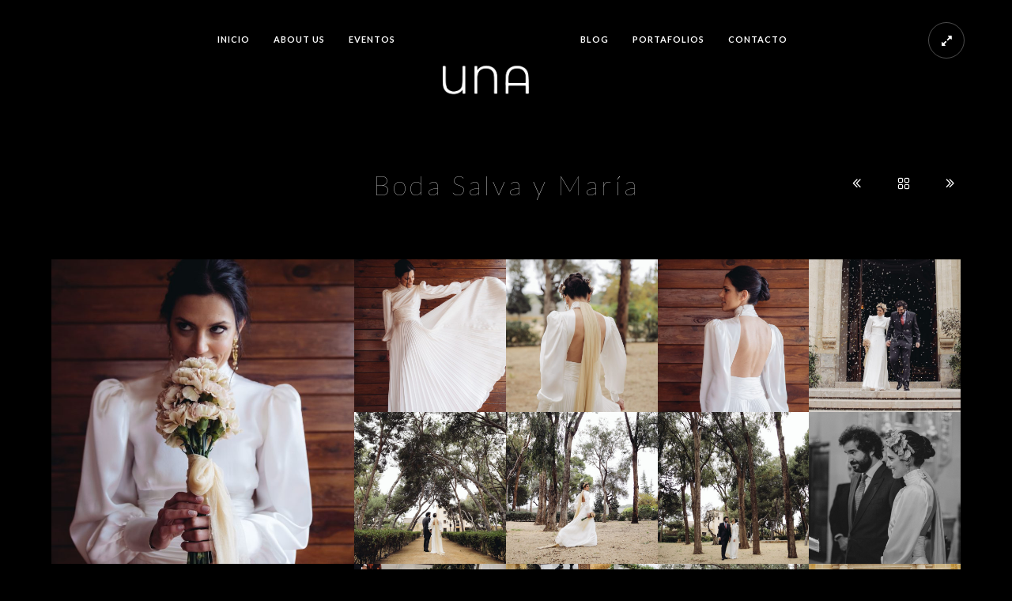

--- FILE ---
content_type: text/html; charset=UTF-8
request_url: https://www.unacreativos.es/project/boda-salva-y-maria/
body_size: 11782
content:
<!doctype html>
<html dir="ltr" lang="es"
	prefix="og: https://ogp.me/ns#" >
<head>
	<meta http-equiv="Content-Type" content="text/html; charset=UTF-8" />
	<meta name="viewport" content="width=device-width, initial-scale=1, maximum-scale=1" />
	<link rel="profile" href="http://gmpg.org/xfn/11" />
	<link rel="pingback" href="https://www.unacreativos.es/xmlrpc.php" />
	<link rel="shortcut icon" href="https://www.unacreativos.es/wp-content/uploads/2022/02/logo_una.png" /><title>Boda Salva y María - Una Creativos</title>

		<!-- All in One SEO 4.4.4 - aioseo.com -->
		<meta name="description" content="Boda Salva y María" />
		<meta name="robots" content="max-image-preview:large" />
		<link rel="canonical" href="https://www.unacreativos.es/project/boda-salva-y-maria/" />
		<meta name="generator" content="All in One SEO (AIOSEO) 4.4.4" />
		<meta property="og:locale" content="es_ES" />
		<meta property="og:site_name" content="Una Creativos - Fotografía" />
		<meta property="og:type" content="article" />
		<meta property="og:title" content="Boda Salva y María - Una Creativos" />
		<meta property="og:description" content="Boda Salva y María" />
		<meta property="og:url" content="https://www.unacreativos.es/project/boda-salva-y-maria/" />
		<meta property="article:published_time" content="2022-05-11T16:31:58+00:00" />
		<meta property="article:modified_time" content="2022-05-11T16:35:07+00:00" />
		<meta name="twitter:card" content="summary" />
		<meta name="twitter:title" content="Boda Salva y María - Una Creativos" />
		<meta name="twitter:description" content="Boda Salva y María" />
		<script type="application/ld+json" class="aioseo-schema">
			{"@context":"https:\/\/schema.org","@graph":[{"@type":"BreadcrumbList","@id":"https:\/\/www.unacreativos.es\/project\/boda-salva-y-maria\/#breadcrumblist","itemListElement":[{"@type":"ListItem","@id":"https:\/\/www.unacreativos.es\/#listItem","position":1,"item":{"@type":"WebPage","@id":"https:\/\/www.unacreativos.es\/","name":"Inicio","description":"Fotograf\u00eda","url":"https:\/\/www.unacreativos.es\/"},"nextItem":"https:\/\/www.unacreativos.es\/project\/boda-salva-y-maria\/#listItem"},{"@type":"ListItem","@id":"https:\/\/www.unacreativos.es\/project\/boda-salva-y-maria\/#listItem","position":2,"item":{"@type":"WebPage","@id":"https:\/\/www.unacreativos.es\/project\/boda-salva-y-maria\/","name":"Boda Salva y Mar\u00eda","description":"Boda Salva y Mar\u00eda","url":"https:\/\/www.unacreativos.es\/project\/boda-salva-y-maria\/"},"previousItem":"https:\/\/www.unacreativos.es\/#listItem"}]},{"@type":"Organization","@id":"https:\/\/www.unacreativos.es\/#organization","name":"Una Creativos","url":"https:\/\/www.unacreativos.es\/"},{"@type":"Person","@id":"https:\/\/www.unacreativos.es\/author\/admin\/#author","url":"https:\/\/www.unacreativos.es\/author\/admin\/","name":"admin","image":{"@type":"ImageObject","@id":"https:\/\/www.unacreativos.es\/project\/boda-salva-y-maria\/#authorImage","url":"https:\/\/secure.gravatar.com\/avatar\/264890760f8d80e134c2f5dfa7f0535f?s=96&d=mm&r=g","width":96,"height":96,"caption":"admin"}},{"@type":"WebPage","@id":"https:\/\/www.unacreativos.es\/project\/boda-salva-y-maria\/#webpage","url":"https:\/\/www.unacreativos.es\/project\/boda-salva-y-maria\/","name":"Boda Salva y Mar\u00eda - Una Creativos","description":"Boda Salva y Mar\u00eda","inLanguage":"es-ES","isPartOf":{"@id":"https:\/\/www.unacreativos.es\/#website"},"breadcrumb":{"@id":"https:\/\/www.unacreativos.es\/project\/boda-salva-y-maria\/#breadcrumblist"},"author":{"@id":"https:\/\/www.unacreativos.es\/author\/admin\/#author"},"creator":{"@id":"https:\/\/www.unacreativos.es\/author\/admin\/#author"},"image":{"@type":"ImageObject","url":"https:\/\/www.unacreativos.es\/wp-content\/uploads\/2022\/05\/Maria-34-scaled.jpg","@id":"https:\/\/www.unacreativos.es\/#mainImage","width":2560,"height":1707},"primaryImageOfPage":{"@id":"https:\/\/www.unacreativos.es\/project\/boda-salva-y-maria\/#mainImage"},"datePublished":"2022-05-11T16:31:58+00:00","dateModified":"2022-05-11T16:35:07+00:00"},{"@type":"WebSite","@id":"https:\/\/www.unacreativos.es\/#website","url":"https:\/\/www.unacreativos.es\/","name":"Una Creativos","description":"Fotograf\u00eda","inLanguage":"es-ES","publisher":{"@id":"https:\/\/www.unacreativos.es\/#organization"}}]}
		</script>
		<!-- All in One SEO -->

<link rel='dns-prefetch' href='//fonts.googleapis.com' />
<link rel='dns-prefetch' href='//s.w.org' />
<link href='https://fonts.gstatic.com' crossorigin rel='preconnect' />
<link rel="alternate" type="application/rss+xml" title="Una Creativos &raquo; Feed" href="https://www.unacreativos.es/feed/" />
<link rel="alternate" type="application/rss+xml" title="Una Creativos &raquo; Feed de los comentarios" href="https://www.unacreativos.es/comments/feed/" />
<link rel="alternate" type="application/rss+xml" title="Una Creativos &raquo; Comentario Boda Salva y María del feed" href="https://www.unacreativos.es/project/boda-salva-y-maria/feed/" />
<script type="text/javascript">
window._wpemojiSettings = {"baseUrl":"https:\/\/s.w.org\/images\/core\/emoji\/13.1.0\/72x72\/","ext":".png","svgUrl":"https:\/\/s.w.org\/images\/core\/emoji\/13.1.0\/svg\/","svgExt":".svg","source":{"concatemoji":"https:\/\/www.unacreativos.es\/wp-includes\/js\/wp-emoji-release.min.js?ver=5.9.7"}};
/*! This file is auto-generated */
!function(e,a,t){var n,r,o,i=a.createElement("canvas"),p=i.getContext&&i.getContext("2d");function s(e,t){var a=String.fromCharCode;p.clearRect(0,0,i.width,i.height),p.fillText(a.apply(this,e),0,0);e=i.toDataURL();return p.clearRect(0,0,i.width,i.height),p.fillText(a.apply(this,t),0,0),e===i.toDataURL()}function c(e){var t=a.createElement("script");t.src=e,t.defer=t.type="text/javascript",a.getElementsByTagName("head")[0].appendChild(t)}for(o=Array("flag","emoji"),t.supports={everything:!0,everythingExceptFlag:!0},r=0;r<o.length;r++)t.supports[o[r]]=function(e){if(!p||!p.fillText)return!1;switch(p.textBaseline="top",p.font="600 32px Arial",e){case"flag":return s([127987,65039,8205,9895,65039],[127987,65039,8203,9895,65039])?!1:!s([55356,56826,55356,56819],[55356,56826,8203,55356,56819])&&!s([55356,57332,56128,56423,56128,56418,56128,56421,56128,56430,56128,56423,56128,56447],[55356,57332,8203,56128,56423,8203,56128,56418,8203,56128,56421,8203,56128,56430,8203,56128,56423,8203,56128,56447]);case"emoji":return!s([10084,65039,8205,55357,56613],[10084,65039,8203,55357,56613])}return!1}(o[r]),t.supports.everything=t.supports.everything&&t.supports[o[r]],"flag"!==o[r]&&(t.supports.everythingExceptFlag=t.supports.everythingExceptFlag&&t.supports[o[r]]);t.supports.everythingExceptFlag=t.supports.everythingExceptFlag&&!t.supports.flag,t.DOMReady=!1,t.readyCallback=function(){t.DOMReady=!0},t.supports.everything||(n=function(){t.readyCallback()},a.addEventListener?(a.addEventListener("DOMContentLoaded",n,!1),e.addEventListener("load",n,!1)):(e.attachEvent("onload",n),a.attachEvent("onreadystatechange",function(){"complete"===a.readyState&&t.readyCallback()})),(n=t.source||{}).concatemoji?c(n.concatemoji):n.wpemoji&&n.twemoji&&(c(n.twemoji),c(n.wpemoji)))}(window,document,window._wpemojiSettings);
</script>
<style type="text/css">
img.wp-smiley,
img.emoji {
	display: inline !important;
	border: none !important;
	box-shadow: none !important;
	height: 1em !important;
	width: 1em !important;
	margin: 0 0.07em !important;
	vertical-align: -0.1em !important;
	background: none !important;
	padding: 0 !important;
}
</style>
	<link rel='stylesheet' id='sbi_styles-css'  href='https://www.unacreativos.es/wp-content/plugins/instagram-feed/css/sbi-styles.min.css?ver=6.2.1' type='text/css' media='all' />
<link rel='stylesheet' id='wp-block-library-css'  href='https://www.unacreativos.es/wp-includes/css/dist/block-library/style.min.css?ver=5.9.7' type='text/css' media='all' />
<style id='global-styles-inline-css' type='text/css'>
body{--wp--preset--color--black: #000000;--wp--preset--color--cyan-bluish-gray: #abb8c3;--wp--preset--color--white: #ffffff;--wp--preset--color--pale-pink: #f78da7;--wp--preset--color--vivid-red: #cf2e2e;--wp--preset--color--luminous-vivid-orange: #ff6900;--wp--preset--color--luminous-vivid-amber: #fcb900;--wp--preset--color--light-green-cyan: #7bdcb5;--wp--preset--color--vivid-green-cyan: #00d084;--wp--preset--color--pale-cyan-blue: #8ed1fc;--wp--preset--color--vivid-cyan-blue: #0693e3;--wp--preset--color--vivid-purple: #9b51e0;--wp--preset--color--gray: #676767;--wp--preset--color--light-gray: #eeeeee;--wp--preset--color--dark-gray: #333333;--wp--preset--gradient--vivid-cyan-blue-to-vivid-purple: linear-gradient(135deg,rgba(6,147,227,1) 0%,rgb(155,81,224) 100%);--wp--preset--gradient--light-green-cyan-to-vivid-green-cyan: linear-gradient(135deg,rgb(122,220,180) 0%,rgb(0,208,130) 100%);--wp--preset--gradient--luminous-vivid-amber-to-luminous-vivid-orange: linear-gradient(135deg,rgba(252,185,0,1) 0%,rgba(255,105,0,1) 100%);--wp--preset--gradient--luminous-vivid-orange-to-vivid-red: linear-gradient(135deg,rgba(255,105,0,1) 0%,rgb(207,46,46) 100%);--wp--preset--gradient--very-light-gray-to-cyan-bluish-gray: linear-gradient(135deg,rgb(238,238,238) 0%,rgb(169,184,195) 100%);--wp--preset--gradient--cool-to-warm-spectrum: linear-gradient(135deg,rgb(74,234,220) 0%,rgb(151,120,209) 20%,rgb(207,42,186) 40%,rgb(238,44,130) 60%,rgb(251,105,98) 80%,rgb(254,248,76) 100%);--wp--preset--gradient--blush-light-purple: linear-gradient(135deg,rgb(255,206,236) 0%,rgb(152,150,240) 100%);--wp--preset--gradient--blush-bordeaux: linear-gradient(135deg,rgb(254,205,165) 0%,rgb(254,45,45) 50%,rgb(107,0,62) 100%);--wp--preset--gradient--luminous-dusk: linear-gradient(135deg,rgb(255,203,112) 0%,rgb(199,81,192) 50%,rgb(65,88,208) 100%);--wp--preset--gradient--pale-ocean: linear-gradient(135deg,rgb(255,245,203) 0%,rgb(182,227,212) 50%,rgb(51,167,181) 100%);--wp--preset--gradient--electric-grass: linear-gradient(135deg,rgb(202,248,128) 0%,rgb(113,206,126) 100%);--wp--preset--gradient--midnight: linear-gradient(135deg,rgb(2,3,129) 0%,rgb(40,116,252) 100%);--wp--preset--duotone--dark-grayscale: url('#wp-duotone-dark-grayscale');--wp--preset--duotone--grayscale: url('#wp-duotone-grayscale');--wp--preset--duotone--purple-yellow: url('#wp-duotone-purple-yellow');--wp--preset--duotone--blue-red: url('#wp-duotone-blue-red');--wp--preset--duotone--midnight: url('#wp-duotone-midnight');--wp--preset--duotone--magenta-yellow: url('#wp-duotone-magenta-yellow');--wp--preset--duotone--purple-green: url('#wp-duotone-purple-green');--wp--preset--duotone--blue-orange: url('#wp-duotone-blue-orange');--wp--preset--font-size--small: 13px;--wp--preset--font-size--medium: 20px;--wp--preset--font-size--large: 36px;--wp--preset--font-size--x-large: 42px;}.has-black-color{color: var(--wp--preset--color--black) !important;}.has-cyan-bluish-gray-color{color: var(--wp--preset--color--cyan-bluish-gray) !important;}.has-white-color{color: var(--wp--preset--color--white) !important;}.has-pale-pink-color{color: var(--wp--preset--color--pale-pink) !important;}.has-vivid-red-color{color: var(--wp--preset--color--vivid-red) !important;}.has-luminous-vivid-orange-color{color: var(--wp--preset--color--luminous-vivid-orange) !important;}.has-luminous-vivid-amber-color{color: var(--wp--preset--color--luminous-vivid-amber) !important;}.has-light-green-cyan-color{color: var(--wp--preset--color--light-green-cyan) !important;}.has-vivid-green-cyan-color{color: var(--wp--preset--color--vivid-green-cyan) !important;}.has-pale-cyan-blue-color{color: var(--wp--preset--color--pale-cyan-blue) !important;}.has-vivid-cyan-blue-color{color: var(--wp--preset--color--vivid-cyan-blue) !important;}.has-vivid-purple-color{color: var(--wp--preset--color--vivid-purple) !important;}.has-black-background-color{background-color: var(--wp--preset--color--black) !important;}.has-cyan-bluish-gray-background-color{background-color: var(--wp--preset--color--cyan-bluish-gray) !important;}.has-white-background-color{background-color: var(--wp--preset--color--white) !important;}.has-pale-pink-background-color{background-color: var(--wp--preset--color--pale-pink) !important;}.has-vivid-red-background-color{background-color: var(--wp--preset--color--vivid-red) !important;}.has-luminous-vivid-orange-background-color{background-color: var(--wp--preset--color--luminous-vivid-orange) !important;}.has-luminous-vivid-amber-background-color{background-color: var(--wp--preset--color--luminous-vivid-amber) !important;}.has-light-green-cyan-background-color{background-color: var(--wp--preset--color--light-green-cyan) !important;}.has-vivid-green-cyan-background-color{background-color: var(--wp--preset--color--vivid-green-cyan) !important;}.has-pale-cyan-blue-background-color{background-color: var(--wp--preset--color--pale-cyan-blue) !important;}.has-vivid-cyan-blue-background-color{background-color: var(--wp--preset--color--vivid-cyan-blue) !important;}.has-vivid-purple-background-color{background-color: var(--wp--preset--color--vivid-purple) !important;}.has-black-border-color{border-color: var(--wp--preset--color--black) !important;}.has-cyan-bluish-gray-border-color{border-color: var(--wp--preset--color--cyan-bluish-gray) !important;}.has-white-border-color{border-color: var(--wp--preset--color--white) !important;}.has-pale-pink-border-color{border-color: var(--wp--preset--color--pale-pink) !important;}.has-vivid-red-border-color{border-color: var(--wp--preset--color--vivid-red) !important;}.has-luminous-vivid-orange-border-color{border-color: var(--wp--preset--color--luminous-vivid-orange) !important;}.has-luminous-vivid-amber-border-color{border-color: var(--wp--preset--color--luminous-vivid-amber) !important;}.has-light-green-cyan-border-color{border-color: var(--wp--preset--color--light-green-cyan) !important;}.has-vivid-green-cyan-border-color{border-color: var(--wp--preset--color--vivid-green-cyan) !important;}.has-pale-cyan-blue-border-color{border-color: var(--wp--preset--color--pale-cyan-blue) !important;}.has-vivid-cyan-blue-border-color{border-color: var(--wp--preset--color--vivid-cyan-blue) !important;}.has-vivid-purple-border-color{border-color: var(--wp--preset--color--vivid-purple) !important;}.has-vivid-cyan-blue-to-vivid-purple-gradient-background{background: var(--wp--preset--gradient--vivid-cyan-blue-to-vivid-purple) !important;}.has-light-green-cyan-to-vivid-green-cyan-gradient-background{background: var(--wp--preset--gradient--light-green-cyan-to-vivid-green-cyan) !important;}.has-luminous-vivid-amber-to-luminous-vivid-orange-gradient-background{background: var(--wp--preset--gradient--luminous-vivid-amber-to-luminous-vivid-orange) !important;}.has-luminous-vivid-orange-to-vivid-red-gradient-background{background: var(--wp--preset--gradient--luminous-vivid-orange-to-vivid-red) !important;}.has-very-light-gray-to-cyan-bluish-gray-gradient-background{background: var(--wp--preset--gradient--very-light-gray-to-cyan-bluish-gray) !important;}.has-cool-to-warm-spectrum-gradient-background{background: var(--wp--preset--gradient--cool-to-warm-spectrum) !important;}.has-blush-light-purple-gradient-background{background: var(--wp--preset--gradient--blush-light-purple) !important;}.has-blush-bordeaux-gradient-background{background: var(--wp--preset--gradient--blush-bordeaux) !important;}.has-luminous-dusk-gradient-background{background: var(--wp--preset--gradient--luminous-dusk) !important;}.has-pale-ocean-gradient-background{background: var(--wp--preset--gradient--pale-ocean) !important;}.has-electric-grass-gradient-background{background: var(--wp--preset--gradient--electric-grass) !important;}.has-midnight-gradient-background{background: var(--wp--preset--gradient--midnight) !important;}.has-small-font-size{font-size: var(--wp--preset--font-size--small) !important;}.has-medium-font-size{font-size: var(--wp--preset--font-size--medium) !important;}.has-large-font-size{font-size: var(--wp--preset--font-size--large) !important;}.has-x-large-font-size{font-size: var(--wp--preset--font-size--x-large) !important;}
</style>
<link rel='stylesheet' id='contact-form-7-css'  href='https://www.unacreativos.es/wp-content/plugins/contact-form-7/includes/css/styles.css?ver=5.5.6' type='text/css' media='all' />
<link rel='stylesheet' id='rs-plugin-settings-css'  href='https://www.unacreativos.es/wp-content/plugins/revslider/public/assets/css/rs6.css?ver=6.3.1' type='text/css' media='all' />
<style id='rs-plugin-settings-inline-css' type='text/css'>
#rs-demo-id {}
</style>
<link rel='stylesheet' id='MainStyle-css'  href='https://www.unacreativos.es/wp-content/themes/kinetika/style.css?ver=screen' type='text/css' media='all' />
<link rel='stylesheet' id='verticalmenuCSS-css'  href='https://www.unacreativos.es/wp-content/themes/kinetika/css/verticalmenu.css?ver=5.9.7' type='text/css' media='screen' />
<link rel='stylesheet' id='videoJSCSS-css'  href='https://www.unacreativos.es/wp-content/themes/kinetika/js/videojs/video-js.css?ver=5.9.7' type='text/css' media='screen' />
<link rel='stylesheet' id='owlcarousel_css-css'  href='https://www.unacreativos.es/wp-content/themes/kinetika/css/owlcarousel/owl.carousel.css?ver=5.9.7' type='text/css' media='screen' />
<link rel='stylesheet' id='magnific_lightbox-css'  href='https://www.unacreativos.es/wp-content/themes/kinetika/css/magnific/magnific-popup.css?ver=5.9.7' type='text/css' media='screen' />
<link rel='stylesheet' id='Animations-css'  href='https://www.unacreativos.es/wp-content/themes/kinetika/css/animations.css?ver=5.9.7' type='text/css' media='screen' />
<link rel='stylesheet' id='fontAwesome-css'  href='https://www.unacreativos.es/wp-content/themes/kinetika/css/fonts/font-awesome/css/font-awesome.min.css?ver=5.9.7' type='text/css' media='screen' />
<link rel='stylesheet' id='etFonts-css'  href='https://www.unacreativos.es/wp-content/themes/kinetika/css/fonts/et-fonts/et-fonts.css?ver=5.9.7' type='text/css' media='screen' />
<link rel='stylesheet' id='featherFonts-css'  href='https://www.unacreativos.es/wp-content/themes/kinetika/css/fonts/feather-webfont/feather.css?ver=5.9.7' type='text/css' media='screen' />
<link rel='stylesheet' id='lineFonts-css'  href='https://www.unacreativos.es/wp-content/themes/kinetika/css/fonts/fontello/css/fontello.css?ver=5.9.7' type='text/css' media='screen' />
<link rel='stylesheet' id='simepleLineFont-css'  href='https://www.unacreativos.es/wp-content/themes/kinetika/css/fonts/simple-line-icons/simple-line-icons.css?ver=5.9.7' type='text/css' media='screen' />
<link rel='stylesheet' id='css_jplayer-css'  href='https://www.unacreativos.es/wp-content/themes/kinetika/css/html5player/jplayer.dark.css?ver=5.9.7' type='text/css' media='screen' />
<link rel='stylesheet' id='mtheme-ie-css'  href='https://www.unacreativos.es/wp-content/themes/kinetika/css/ie.css?ver=5.9.7' type='text/css' media='all' />
<link rel='stylesheet' id='kinetika-fonts-css'  href='//fonts.googleapis.com/css?family=Lato%3A100%2C100i%2C300%2C300i%2C400%2C400i%2C700%2C700i%2C900%2C900i%7CCrimson%2BText%3A400%2C400italic%2C600%2C600italic%2C700%2C700italic%7CPT+Mono&#038;ver=1.0.0' type='text/css' media='all' />
<link rel='stylesheet' id='ResponsiveCSS-css'  href='https://www.unacreativos.es/wp-content/themes/kinetika/css/responsive.css?ver=5.9.7' type='text/css' media='screen' />
<style id='ResponsiveCSS-inline-css' type='text/css'>
.pace,.theme-is-dark .pace { background-image: url(https://www.unacreativos.es/wp-content/uploads/2022/02/logo_una.png); }.logo img { width: 154px; }.stickymenu-zone.sticky-menu-activate .logo img { height:auto; width: 154px; }.logo img { top: 28px; }.vertical-logoimage { width: 300px; }
	@media only screen and (max-width: 1024px) {
		
	}
	@media only screen and (min-width: 768px) and (max-width: 959px) {
		
	}
	@media only screen and (max-width: 767px) {
		
	}
	@media only screen and (min-width: 480px) and (max-width: 767px) {
		
	}
</style>
<script type='text/javascript' src='https://www.unacreativos.es/wp-includes/js/jquery/jquery.min.js?ver=3.6.0' id='jquery-core-js'></script>
<script type='text/javascript' src='https://www.unacreativos.es/wp-includes/js/jquery/jquery-migrate.min.js?ver=3.3.2' id='jquery-migrate-js'></script>
<script type='text/javascript' id='jquery-js-after'>
var ajax_var={"url":"https:\/\/www.unacreativos.es\/wp-admin\/admin-ajax.php","nonce":"de608d666f"};
</script>
<script type='text/javascript' src='https://www.unacreativos.es/wp-content/plugins/revslider/public/assets/js/rbtools.min.js?ver=6.3.1' id='tp-tools-js'></script>
<script type='text/javascript' src='https://www.unacreativos.es/wp-content/plugins/revslider/public/assets/js/rs6.min.js?ver=6.3.1' id='revmin-js'></script>
<script type='text/javascript' src='https://www.unacreativos.es/wp-content/themes/kinetika/js/pace.min.js' id='Pace-js'></script>
<link rel="https://api.w.org/" href="https://www.unacreativos.es/wp-json/" /><link rel="EditURI" type="application/rsd+xml" title="RSD" href="https://www.unacreativos.es/xmlrpc.php?rsd" />
<link rel="wlwmanifest" type="application/wlwmanifest+xml" href="https://www.unacreativos.es/wp-includes/wlwmanifest.xml" /> 
<meta name="generator" content="WordPress 5.9.7" />
<link rel='shortlink' href='https://www.unacreativos.es/?p=9319' />
<link rel="alternate" type="application/json+oembed" href="https://www.unacreativos.es/wp-json/oembed/1.0/embed?url=https%3A%2F%2Fwww.unacreativos.es%2Fproject%2Fboda-salva-y-maria%2F" />
<link rel="alternate" type="text/xml+oembed" href="https://www.unacreativos.es/wp-json/oembed/1.0/embed?url=https%3A%2F%2Fwww.unacreativos.es%2Fproject%2Fboda-salva-y-maria%2F&#038;format=xml" />
<script type="text/javascript">
var mtheme_uri="https://www.unacreativos.es/wp-content/themes/kinetika";
</script>
<style type="text/css">.recentcomments a{display:inline !important;padding:0 !important;margin:0 !important;}</style><meta name="generator" content="Powered by Slider Revolution 6.3.1 - responsive, Mobile-Friendly Slider Plugin for WordPress with comfortable drag and drop interface." />
<link rel="icon" href="https://www.unacreativos.es/wp-content/uploads/2022/02/cropped-una_logo_negro-1-32x32.png" sizes="32x32" />
<link rel="icon" href="https://www.unacreativos.es/wp-content/uploads/2022/02/cropped-una_logo_negro-1-192x192.png" sizes="192x192" />
<link rel="apple-touch-icon" href="https://www.unacreativos.es/wp-content/uploads/2022/02/cropped-una_logo_negro-1-180x180.png" />
<meta name="msapplication-TileImage" content="https://www.unacreativos.es/wp-content/uploads/2022/02/cropped-una_logo_negro-1-270x270.png" />
<script type="text/javascript">function setREVStartSize(e){
			//window.requestAnimationFrame(function() {				 
				window.RSIW = window.RSIW===undefined ? window.innerWidth : window.RSIW;	
				window.RSIH = window.RSIH===undefined ? window.innerHeight : window.RSIH;	
				try {								
					var pw = document.getElementById(e.c).parentNode.offsetWidth,
						newh;
					pw = pw===0 || isNaN(pw) ? window.RSIW : pw;
					e.tabw = e.tabw===undefined ? 0 : parseInt(e.tabw);
					e.thumbw = e.thumbw===undefined ? 0 : parseInt(e.thumbw);
					e.tabh = e.tabh===undefined ? 0 : parseInt(e.tabh);
					e.thumbh = e.thumbh===undefined ? 0 : parseInt(e.thumbh);
					e.tabhide = e.tabhide===undefined ? 0 : parseInt(e.tabhide);
					e.thumbhide = e.thumbhide===undefined ? 0 : parseInt(e.thumbhide);
					e.mh = e.mh===undefined || e.mh=="" || e.mh==="auto" ? 0 : parseInt(e.mh,0);		
					if(e.layout==="fullscreen" || e.l==="fullscreen") 						
						newh = Math.max(e.mh,window.RSIH);					
					else{					
						e.gw = Array.isArray(e.gw) ? e.gw : [e.gw];
						for (var i in e.rl) if (e.gw[i]===undefined || e.gw[i]===0) e.gw[i] = e.gw[i-1];					
						e.gh = e.el===undefined || e.el==="" || (Array.isArray(e.el) && e.el.length==0)? e.gh : e.el;
						e.gh = Array.isArray(e.gh) ? e.gh : [e.gh];
						for (var i in e.rl) if (e.gh[i]===undefined || e.gh[i]===0) e.gh[i] = e.gh[i-1];
											
						var nl = new Array(e.rl.length),
							ix = 0,						
							sl;					
						e.tabw = e.tabhide>=pw ? 0 : e.tabw;
						e.thumbw = e.thumbhide>=pw ? 0 : e.thumbw;
						e.tabh = e.tabhide>=pw ? 0 : e.tabh;
						e.thumbh = e.thumbhide>=pw ? 0 : e.thumbh;					
						for (var i in e.rl) nl[i] = e.rl[i]<window.RSIW ? 0 : e.rl[i];
						sl = nl[0];									
						for (var i in nl) if (sl>nl[i] && nl[i]>0) { sl = nl[i]; ix=i;}															
						var m = pw>(e.gw[ix]+e.tabw+e.thumbw) ? 1 : (pw-(e.tabw+e.thumbw)) / (e.gw[ix]);					
						newh =  (e.gh[ix] * m) + (e.tabh + e.thumbh);
					}				
					if(window.rs_init_css===undefined) window.rs_init_css = document.head.appendChild(document.createElement("style"));					
					document.getElementById(e.c).height = newh+"px";
					window.rs_init_css.innerHTML += "#"+e.c+"_wrapper { height: "+newh+"px }";				
				} catch(e){
					console.log("Failure at Presize of Slider:" + e)
				}					   
			//});
		  };</script>
</head>
<body class="mtheme_portfolio-template-default single single-mtheme_portfolio postid-9319 rightclick-block single-author theme-is-dark middle-logo page-is-not-fullscreen no-title-background theme-fullwidth body-dashboard-push footer-is-on fullwidth">
<div id="dimmer"><div class="dimmer-outer"><div class="dimmer-inner"><div class="dimmer-text">Usted no puede utilizar esa función.</div></div></div></div><div class="preloader-cover-screen"></div><div class="responsive-menu-wrap">
	<span class="mobile-menu-icon"><i class="mobile-menu-icon-toggle feather-icon-menu"></i></span>
	<div class="mobile-menu-toggle">
				<div class="logo-mobile">
						<a href="https://www.unacreativos.es/"><img class="logoimage" src="https://www.unacreativos.es/wp-content/uploads/2022/02/logo_una-trans.png" alt="logo" /></a>				</div>
	</div>
</div>
<div class="responsive-mobile-menu">
		<div class="mobile-wpml-lang-selector-wrap">
			</div>
		<div class="mobile-social-header">				
	<div class="footer-column"><div class="sidebar-widget"><aside id="msocial-widget-3" class="widget MSocial_Widget"><div class="social-header-wrap"><ul>				<li class="social-icon">
				<a class="ntips" title="Facebook" href="https://www.facebook.com/unacreativos"  target="_blank">
					<i class="fa fa-facebook"></i>
				</a>
				</li>
								<li class="social-icon">
				<a class="ntips" title="Instagram" href="https://www.instagram.com/una_creativos/"  target="_blank">
					<i class="fa fa-instagram"></i>
				</a>
				</li>
							<li class="contact-text"><i class="fa fa-phone-square"></i> &nbsp; 
			<a href="#">			Telf: +34 628 99 68 94			</a>			</li>
			</ul></div></aside></div></div>	</div>
	<form method="get" id="mobile-searchform" action="https://www.unacreativos.es/">
<input type="text" value="" name="s" id="ms" class="right" />
<button id="mobile-searchbutton" title="Search" type="submit"><i class="feather-icon-search"></i></button>
</form>	<nav>
	<ul id="menu-menu" class="mtree"><li id="menu-item-8976" class="menu-item menu-item-type-custom menu-item-object-custom menu-item-home menu-item-8976"><a href="https://www.unacreativos.es/">Inicio</a></li>
<li id="menu-item-8975" class="menu-item menu-item-type-post_type menu-item-object-page menu-item-8975"><a href="https://www.unacreativos.es/about-us/">About us</a></li>
<li id="menu-item-8977" class="menu-item menu-item-type-post_type menu-item-object-page menu-item-8977"><a href="https://www.unacreativos.es/events/">Eventos</a></li>
<li id="menu-item-8974" class="menu-item menu-item-type-post_type menu-item-object-page menu-item-8974"><a href="https://www.unacreativos.es/blog/">Blog</a></li>
<li id="menu-item-8986" class="menu-item menu-item-type-post_type menu-item-object-page menu-item-8986"><a href="https://www.unacreativos.es/nuestros-trabajos/">Portafolios</a></li>
<li id="menu-item-8979" class="menu-item menu-item-type-post_type menu-item-object-page menu-item-8979"><a href="https://www.unacreativos.es/contacto/">Contacto</a></li>
</ul>	</nav>
	<div class="cleafix"></div>
</div><div class="mtheme-fullscreen-toggle fullscreen-toggle-off"><i class="fa fa-expand"></i></div>	<div class="stickymenu-zone outer-wrap">
		<div class="outer-header-wrap clearfix">
			<nav>
				<div class="mainmenu-navigation">
						<div class="header-logo-section"><div class="logo"><a href="https://www.unacreativos.es/"><img class="logo-theme-main" src="https://www.unacreativos.es/wp-content/uploads/2022/02/logo_una-trans.png" alt="logo" /></a></div></div>								<div class="homemenu">
							<ul id="menu-menu-1" class="sf-menu mtheme-left-menu"><li class="menu-item menu-item-type-custom menu-item-object-custom menu-item-home menu-item-8976"><a href="https://www.unacreativos.es/">Inicio</a></li>
<li class="menu-item menu-item-type-post_type menu-item-object-page menu-item-8975"><a href="https://www.unacreativos.es/about-us/">About us</a></li>
<li class="menu-item menu-item-type-post_type menu-item-object-page menu-item-8977"><a href="https://www.unacreativos.es/events/">Eventos</a></li>
<li class="menu-item menu-item-type-post_type menu-item-object-page menu-item-8974"><a href="https://www.unacreativos.es/blog/">Blog</a></li>
<li class="menu-item menu-item-type-post_type menu-item-object-page menu-item-8986"><a href="https://www.unacreativos.es/nuestros-trabajos/">Portafolios</a></li>
<li class="menu-item menu-item-type-post_type menu-item-object-page menu-item-8979"><a href="https://www.unacreativos.es/contacto/">Contacto</a></li>
</ul>							</div>
											</div>
			</nav>
		</div>
	</div>
		<div class="wpml-lang-selector-wrap">
			</div>
	<div id="home" class="container-wrapper container-fullwidth"><div class="title-container-outer-wrap">
	<div class="title-container-wrap">
	<div class="title-container clearfix">
						<div class="entry-title">
					<h1 class="entry-title">
										Boda Salva y María						</h1>
					</div>
			</div>
		<nav>
		<div class="portfolio-nav-wrap">
			<div class="portfolio-nav">
								<span title="Previous" class="portfolio-nav-item portfolio-prev">
					<a href="https://www.unacreativos.es/project/boda-alba-y-gonzalo/"><i class="feather-icon-rewind"></i></a>
				</span>
								<span title="Gallery" class="portfolio-nav-item portfolio-nav-archive">
					<a href="https://www.unacreativos.es/project/"><i class="feather-icon-grid"></i></a>
				</span>
								<span title="Next" class="portfolio-nav-item portfolio-next">
					<a href="https://www.unacreativos.es/project/flechazos-ynosfuimosdeboda/"><i class="feather-icon-fast-forward"></i></a>
				</span>
							</div>
		</div>
	</nav>
</div>
</div><div class="container clearfix"><div id="post-9319" class="post-9319 mtheme_portfolio type-mtheme_portfolio status-publish has-post-thumbnail hentry types-boda">

	<div class="portfolio-header-wrap fullwidth-column clearfix">
		<div class="portfolio-header-left entry-content fullwidth  ">
		<div class="gridblock-metro-wrap gridblock-metro-wrap-9319-64fa7e7d81743 clearfix"><div class="gridblock-metro"><div class="gridblock-element  gridblock-col-1 gridblock-cell-first-cell"><div class="gridblock-grid-element gridblock-element-inner" data-rel="9319"><div class="gridblock-background-hover"><div class="gridblock-links-wrap"><a data-lightbox="magnific-image-gallery" class="column-gridblock-icon" title="María-14" href="https://www.unacreativos.es/wp-content/uploads/2022/05/Maria-14-1310x873.jpg"><span class="hover-icon-effect"><i class="feather-icon-maximize"></i></span></a></div></div><img class="preload-image displayed-image" src="https://www.unacreativos.es/wp-content/uploads/2022/05/Maria-14-750x750.jpg" alt=""></div></div><div class="gridblock-element  gridblock-col-2 gridblock-cell-following-cell"><div class="gridblock-grid-element gridblock-element-inner" data-rel="9319"><div class="gridblock-background-hover"><div class="gridblock-links-wrap"><a data-lightbox="magnific-image-gallery" class="column-gridblock-icon" title="María-3" href="https://www.unacreativos.es/wp-content/uploads/2022/05/Maria-3-1310x1965.jpg"><span class="hover-icon-effect"><i class="feather-icon-maximize"></i></span></a></div></div><img class="preload-image displayed-image" src="https://www.unacreativos.es/wp-content/uploads/2022/05/Maria-3-750x750.jpg" alt=""></div></div><div class="gridblock-element  gridblock-col-3 gridblock-cell-following-cell"><div class="gridblock-grid-element gridblock-element-inner" data-rel="9319"><div class="gridblock-background-hover"><div class="gridblock-links-wrap"><a data-lightbox="magnific-image-gallery" class="column-gridblock-icon" title="María-43" href="https://www.unacreativos.es/wp-content/uploads/2022/05/Maria-43-1310x1965.jpg"><span class="hover-icon-effect"><i class="feather-icon-maximize"></i></span></a></div></div><img class="preload-image displayed-image" src="https://www.unacreativos.es/wp-content/uploads/2022/05/Maria-43-750x750.jpg" alt=""></div></div><div class="gridblock-element  gridblock-col-4 gridblock-cell-following-cell"><div class="gridblock-grid-element gridblock-element-inner" data-rel="9319"><div class="gridblock-background-hover"><div class="gridblock-links-wrap"><a data-lightbox="magnific-image-gallery" class="column-gridblock-icon" title="María-12" href="https://www.unacreativos.es/wp-content/uploads/2022/05/Maria-12-1310x1965.jpg"><span class="hover-icon-effect"><i class="feather-icon-maximize"></i></span></a></div></div><img class="preload-image displayed-image" src="https://www.unacreativos.es/wp-content/uploads/2022/05/Maria-12-750x750.jpg" alt=""></div></div><div class="gridblock-element  gridblock-col-5 gridblock-cell-following-cell"><div class="gridblock-grid-element gridblock-element-inner" data-rel="9319"><div class="gridblock-background-hover"><div class="gridblock-links-wrap"><a data-lightbox="magnific-image-gallery" class="column-gridblock-icon" title="María-29" href="https://www.unacreativos.es/wp-content/uploads/2022/05/Maria-29-1310x909.jpg"><span class="hover-icon-effect"><i class="feather-icon-maximize"></i></span></a></div></div><img class="preload-image displayed-image" src="https://www.unacreativos.es/wp-content/uploads/2022/05/Maria-29-750x750.jpg" alt=""></div></div><div class="gridblock-element  gridblock-col-6 gridblock-cell-following-cell"><div class="gridblock-grid-element gridblock-element-inner" data-rel="9319"><div class="gridblock-background-hover"><div class="gridblock-links-wrap"><a data-lightbox="magnific-image-gallery" class="column-gridblock-icon" title="María-33" href="https://www.unacreativos.es/wp-content/uploads/2022/05/Maria-33-1310x873.jpg"><span class="hover-icon-effect"><i class="feather-icon-maximize"></i></span></a></div></div><img class="preload-image displayed-image" src="https://www.unacreativos.es/wp-content/uploads/2022/05/Maria-33-750x750.jpg" alt=""></div></div><div class="gridblock-element  gridblock-col-7 gridblock-cell-following-cell"><div class="gridblock-grid-element gridblock-element-inner" data-rel="9319"><div class="gridblock-background-hover"><div class="gridblock-links-wrap"><a data-lightbox="magnific-image-gallery" class="column-gridblock-icon" title="María-42" href="https://www.unacreativos.es/wp-content/uploads/2022/05/Maria-42-1310x873.jpg"><span class="hover-icon-effect"><i class="feather-icon-maximize"></i></span></a></div></div><img class="preload-image displayed-image" src="https://www.unacreativos.es/wp-content/uploads/2022/05/Maria-42-750x750.jpg" alt=""></div></div><div class="gridblock-element  gridblock-col-8 gridblock-cell-following-cell"><div class="gridblock-grid-element gridblock-element-inner" data-rel="9319"><div class="gridblock-background-hover"><div class="gridblock-links-wrap"><a data-lightbox="magnific-image-gallery" class="column-gridblock-icon" title="María-38" href="https://www.unacreativos.es/wp-content/uploads/2022/05/Maria-38-1310x873.jpg"><span class="hover-icon-effect"><i class="feather-icon-maximize"></i></span></a></div></div><img class="preload-image displayed-image" src="https://www.unacreativos.es/wp-content/uploads/2022/05/Maria-38-750x750.jpg" alt=""></div></div><div class="gridblock-element  gridblock-col-9 gridblock-cell-following-cell"><div class="gridblock-grid-element gridblock-element-inner" data-rel="9319"><div class="gridblock-background-hover"><div class="gridblock-links-wrap"><a data-lightbox="magnific-image-gallery" class="column-gridblock-icon" title="María-24" href="https://www.unacreativos.es/wp-content/uploads/2022/05/Maria-24-1310x873.jpg"><span class="hover-icon-effect"><i class="feather-icon-maximize"></i></span></a></div></div><img class="preload-image displayed-image" src="https://www.unacreativos.es/wp-content/uploads/2022/05/Maria-24-750x750.jpg" alt=""></div></div><div class="gridblock-element  gridblock-col-10 gridblock-cell-following-cell"><div class="gridblock-grid-element gridblock-element-inner" data-rel="9319"><div class="gridblock-background-hover"><div class="gridblock-links-wrap"><a data-lightbox="magnific-image-gallery" class="column-gridblock-icon" title="María-26" href="https://www.unacreativos.es/wp-content/uploads/2022/05/Maria-26-1310x873.jpg"><span class="hover-icon-effect"><i class="feather-icon-maximize"></i></span></a></div></div><img class="preload-image displayed-image" src="https://www.unacreativos.es/wp-content/uploads/2022/05/Maria-26-750x750.jpg" alt=""></div></div><div class="gridblock-element  gridblock-col-11 gridblock-cell-following-cell"><div class="gridblock-grid-element gridblock-element-inner" data-rel="9319"><div class="gridblock-background-hover"><div class="gridblock-links-wrap"><a data-lightbox="magnific-image-gallery" class="column-gridblock-icon" title="María-27" href="https://www.unacreativos.es/wp-content/uploads/2022/05/Maria-27-1310x873.jpg"><span class="hover-icon-effect"><i class="feather-icon-maximize"></i></span></a></div></div><img class="preload-image displayed-image" src="https://www.unacreativos.es/wp-content/uploads/2022/05/Maria-27-750x750.jpg" alt=""></div></div><div class="gridblock-element  gridblock-col-12 gridblock-cell-following-cell"><div class="gridblock-grid-element gridblock-element-inner" data-rel="9319"><div class="gridblock-background-hover"><div class="gridblock-links-wrap"><a data-lightbox="magnific-image-gallery" class="column-gridblock-icon" title="María-32" href="https://www.unacreativos.es/wp-content/uploads/2022/05/Maria-32-1310x873.jpg"><span class="hover-icon-effect"><i class="feather-icon-maximize"></i></span></a></div></div><img class="preload-image displayed-image" src="https://www.unacreativos.es/wp-content/uploads/2022/05/Maria-32-750x750.jpg" alt=""></div></div><div class="gridblock-element  gridblock-col-13 gridblock-cell-following-cell"><div class="gridblock-grid-element gridblock-element-inner" data-rel="9319"><div class="gridblock-background-hover"><div class="gridblock-links-wrap"><a data-lightbox="magnific-image-gallery" class="column-gridblock-icon" title="María-28" href="https://www.unacreativos.es/wp-content/uploads/2022/05/Maria-28-1310x873.jpg"><span class="hover-icon-effect"><i class="feather-icon-maximize"></i></span></a></div></div><img class="preload-image displayed-image" src="https://www.unacreativos.es/wp-content/uploads/2022/05/Maria-28-750x750.jpg" alt=""></div></div><div class="gridblock-element  gridblock-col-14 gridblock-cell-following-cell"><div class="gridblock-grid-element gridblock-element-inner" data-rel="9319"><div class="gridblock-background-hover"><div class="gridblock-links-wrap"><a data-lightbox="magnific-image-gallery" class="column-gridblock-icon" title="María-11" href="https://www.unacreativos.es/wp-content/uploads/2022/05/Maria-11-1310x873.jpg"><span class="hover-icon-effect"><i class="feather-icon-maximize"></i></span></a></div></div><img class="preload-image displayed-image" src="https://www.unacreativos.es/wp-content/uploads/2022/05/Maria-11-750x750.jpg" alt=""></div></div><div class="gridblock-element  gridblock-col-15 gridblock-cell-following-cell"><div class="gridblock-grid-element gridblock-element-inner" data-rel="9319"><div class="gridblock-background-hover"><div class="gridblock-links-wrap"><a data-lightbox="magnific-image-gallery" class="column-gridblock-icon" title="María-37" href="https://www.unacreativos.es/wp-content/uploads/2022/05/Maria-37-1310x873.jpg"><span class="hover-icon-effect"><i class="feather-icon-maximize"></i></span></a></div></div><img class="preload-image displayed-image" src="https://www.unacreativos.es/wp-content/uploads/2022/05/Maria-37-750x750.jpg" alt=""></div></div><div class="gridblock-element  gridblock-col-16 gridblock-cell-following-cell"><div class="gridblock-grid-element gridblock-element-inner" data-rel="9319"><div class="gridblock-background-hover"><div class="gridblock-links-wrap"><a data-lightbox="magnific-image-gallery" class="column-gridblock-icon" title="María-22" href="https://www.unacreativos.es/wp-content/uploads/2022/05/Maria-22-1310x873.jpg"><span class="hover-icon-effect"><i class="feather-icon-maximize"></i></span></a></div></div><img class="preload-image displayed-image" src="https://www.unacreativos.es/wp-content/uploads/2022/05/Maria-22-750x750.jpg" alt=""></div></div><div class="gridblock-element  gridblock-col-17 gridblock-cell-following-cell"><div class="gridblock-grid-element gridblock-element-inner" data-rel="9319"><div class="gridblock-background-hover"><div class="gridblock-links-wrap"><a data-lightbox="magnific-image-gallery" class="column-gridblock-icon" title="María-23" href="https://www.unacreativos.es/wp-content/uploads/2022/05/Maria-23-1310x873.jpg"><span class="hover-icon-effect"><i class="feather-icon-maximize"></i></span></a></div></div><img class="preload-image displayed-image" src="https://www.unacreativos.es/wp-content/uploads/2022/05/Maria-23-750x750.jpg" alt=""></div></div><div class="gridblock-element  gridblock-col-18 gridblock-cell-following-cell"><div class="gridblock-grid-element gridblock-element-inner" data-rel="9319"><div class="gridblock-background-hover"><div class="gridblock-links-wrap"><a data-lightbox="magnific-image-gallery" class="column-gridblock-icon" title="María-17" href="https://www.unacreativos.es/wp-content/uploads/2022/05/Maria-17-1310x873.jpg"><span class="hover-icon-effect"><i class="feather-icon-maximize"></i></span></a></div></div><img class="preload-image displayed-image" src="https://www.unacreativos.es/wp-content/uploads/2022/05/Maria-17-750x750.jpg" alt=""></div></div><div class="gridblock-element  gridblock-col-19 gridblock-cell-following-cell"><div class="gridblock-grid-element gridblock-element-inner" data-rel="9319"><div class="gridblock-background-hover"><div class="gridblock-links-wrap"><a data-lightbox="magnific-image-gallery" class="column-gridblock-icon" title="María-25" href="https://www.unacreativos.es/wp-content/uploads/2022/05/Maria-25-1310x1965.jpg"><span class="hover-icon-effect"><i class="feather-icon-maximize"></i></span></a></div></div><img class="preload-image displayed-image" src="https://www.unacreativos.es/wp-content/uploads/2022/05/Maria-25-750x750.jpg" alt=""></div></div><div class="gridblock-element  gridblock-col-20 gridblock-cell-following-cell"><div class="gridblock-grid-element gridblock-element-inner" data-rel="9319"><div class="gridblock-background-hover"><div class="gridblock-links-wrap"><a data-lightbox="magnific-image-gallery" class="column-gridblock-icon" title="María-4" href="https://www.unacreativos.es/wp-content/uploads/2022/05/Maria-4-1310x1965.jpg"><span class="hover-icon-effect"><i class="feather-icon-maximize"></i></span></a></div></div><img class="preload-image displayed-image" src="https://www.unacreativos.es/wp-content/uploads/2022/05/Maria-4-750x750.jpg" alt=""></div></div><div class="gridblock-element  gridblock-col-21 gridblock-cell-following-cell"><div class="gridblock-grid-element gridblock-element-inner" data-rel="9319"><div class="gridblock-background-hover"><div class="gridblock-links-wrap"><a data-lightbox="magnific-image-gallery" class="column-gridblock-icon" title="María-6" href="https://www.unacreativos.es/wp-content/uploads/2022/05/Maria-6-1310x1965.jpg"><span class="hover-icon-effect"><i class="feather-icon-maximize"></i></span></a></div></div><img class="preload-image displayed-image" src="https://www.unacreativos.es/wp-content/uploads/2022/05/Maria-6-750x750.jpg" alt=""></div></div><div class="gridblock-element  gridblock-col-22 gridblock-cell-following-cell"><div class="gridblock-grid-element gridblock-element-inner" data-rel="9319"><div class="gridblock-background-hover"><div class="gridblock-links-wrap"><a data-lightbox="magnific-image-gallery" class="column-gridblock-icon" title="María-39" href="https://www.unacreativos.es/wp-content/uploads/2022/05/Maria-39-1310x1965.jpg"><span class="hover-icon-effect"><i class="feather-icon-maximize"></i></span></a></div></div><img class="preload-image displayed-image" src="https://www.unacreativos.es/wp-content/uploads/2022/05/Maria-39-750x750.jpg" alt=""></div></div><div class="gridblock-element  gridblock-col-23 gridblock-cell-following-cell"><div class="gridblock-grid-element gridblock-element-inner" data-rel="9319"><div class="gridblock-background-hover"><div class="gridblock-links-wrap"><a data-lightbox="magnific-image-gallery" class="column-gridblock-icon" title="María-13" href="https://www.unacreativos.es/wp-content/uploads/2022/05/Maria-13-1310x1965.jpg"><span class="hover-icon-effect"><i class="feather-icon-maximize"></i></span></a></div></div><img class="preload-image displayed-image" src="https://www.unacreativos.es/wp-content/uploads/2022/05/Maria-13-750x750.jpg" alt=""></div></div><div class="gridblock-element  gridblock-col-24 gridblock-cell-following-cell"><div class="gridblock-grid-element gridblock-element-inner" data-rel="9319"><div class="gridblock-background-hover"><div class="gridblock-links-wrap"><a data-lightbox="magnific-image-gallery" class="column-gridblock-icon" title="María-35" href="https://www.unacreativos.es/wp-content/uploads/2022/05/Maria-35-1310x873.jpg"><span class="hover-icon-effect"><i class="feather-icon-maximize"></i></span></a></div></div><img class="preload-image displayed-image" src="https://www.unacreativos.es/wp-content/uploads/2022/05/Maria-35-750x750.jpg" alt=""></div></div><div class="gridblock-element  gridblock-col-25 gridblock-cell-following-cell"><div class="gridblock-grid-element gridblock-element-inner" data-rel="9319"><div class="gridblock-background-hover"><div class="gridblock-links-wrap"><a data-lightbox="magnific-image-gallery" class="column-gridblock-icon" title="María-31" href="https://www.unacreativos.es/wp-content/uploads/2022/05/Maria-31-1310x1965.jpg"><span class="hover-icon-effect"><i class="feather-icon-maximize"></i></span></a></div></div><img class="preload-image displayed-image" src="https://www.unacreativos.es/wp-content/uploads/2022/05/Maria-31-750x750.jpg" alt=""></div></div><div class="gridblock-element  gridblock-col-26 gridblock-cell-following-cell"><div class="gridblock-grid-element gridblock-element-inner" data-rel="9319"><div class="gridblock-background-hover"><div class="gridblock-links-wrap"><a data-lightbox="magnific-image-gallery" class="column-gridblock-icon" title="María-34" href="https://www.unacreativos.es/wp-content/uploads/2022/05/Maria-34-1310x873.jpg"><span class="hover-icon-effect"><i class="feather-icon-maximize"></i></span></a></div></div><img class="preload-image displayed-image" src="https://www.unacreativos.es/wp-content/uploads/2022/05/Maria-34-750x750.jpg" alt=""></div></div><div class="gridblock-element  gridblock-col-27 gridblock-cell-following-cell"><div class="gridblock-grid-element gridblock-element-inner" data-rel="9319"><div class="gridblock-background-hover"><div class="gridblock-links-wrap"><a data-lightbox="magnific-image-gallery" class="column-gridblock-icon" title="María" href="https://www.unacreativos.es/wp-content/uploads/2022/05/Maria-1310x1965.jpg"><span class="hover-icon-effect"><i class="feather-icon-maximize"></i></span></a></div></div><img class="preload-image displayed-image" src="https://www.unacreativos.es/wp-content/uploads/2022/05/Maria-750x750.jpg" alt=""></div></div><div class="gridblock-element  gridblock-col-28 gridblock-cell-following-cell"><div class="gridblock-grid-element gridblock-element-inner" data-rel="9319"><div class="gridblock-background-hover"><div class="gridblock-links-wrap"><a data-lightbox="magnific-image-gallery" class="column-gridblock-icon" title="María-19" href="https://www.unacreativos.es/wp-content/uploads/2022/05/Maria-19-1310x1990.jpg"><span class="hover-icon-effect"><i class="feather-icon-maximize"></i></span></a></div></div><img class="preload-image displayed-image" src="https://www.unacreativos.es/wp-content/uploads/2022/05/Maria-19-750x750.jpg" alt=""></div></div><div class="gridblock-element  gridblock-col-29 gridblock-cell-following-cell"><div class="gridblock-grid-element gridblock-element-inner" data-rel="9319"><div class="gridblock-background-hover"><div class="gridblock-links-wrap"><a data-lightbox="magnific-image-gallery" class="column-gridblock-icon" title="María-30" href="https://www.unacreativos.es/wp-content/uploads/2022/05/Maria-30-1310x1965.jpg"><span class="hover-icon-effect"><i class="feather-icon-maximize"></i></span></a></div></div><img class="preload-image displayed-image" src="https://www.unacreativos.es/wp-content/uploads/2022/05/Maria-30-750x750.jpg" alt=""></div></div><div class="gridblock-element  gridblock-col-30 gridblock-cell-following-cell"><div class="gridblock-grid-element gridblock-element-inner" data-rel="9319"><div class="gridblock-background-hover"><div class="gridblock-links-wrap"><a data-lightbox="magnific-image-gallery" class="column-gridblock-icon" title="María-15" href="https://www.unacreativos.es/wp-content/uploads/2022/05/Maria-15-1310x873.jpg"><span class="hover-icon-effect"><i class="feather-icon-maximize"></i></span></a></div></div><img class="preload-image displayed-image" src="https://www.unacreativos.es/wp-content/uploads/2022/05/Maria-15-750x750.jpg" alt=""></div></div><div class="gridblock-element  gridblock-col-31 gridblock-cell-following-cell"><div class="gridblock-grid-element gridblock-element-inner" data-rel="9319"><div class="gridblock-background-hover"><div class="gridblock-links-wrap"><a data-lightbox="magnific-image-gallery" class="column-gridblock-icon" title="María-5" href="https://www.unacreativos.es/wp-content/uploads/2022/05/Maria-5-1310x1965.jpg"><span class="hover-icon-effect"><i class="feather-icon-maximize"></i></span></a></div></div><img class="preload-image displayed-image" src="https://www.unacreativos.es/wp-content/uploads/2022/05/Maria-5-750x750.jpg" alt=""></div></div><div class="gridblock-element  gridblock-col-32 gridblock-cell-following-cell"><div class="gridblock-grid-element gridblock-element-inner" data-rel="9319"><div class="gridblock-background-hover"><div class="gridblock-links-wrap"><a data-lightbox="magnific-image-gallery" class="column-gridblock-icon" title="María-18" href="https://www.unacreativos.es/wp-content/uploads/2022/05/Maria-18-1310x873.jpg"><span class="hover-icon-effect"><i class="feather-icon-maximize"></i></span></a></div></div><img class="preload-image displayed-image" src="https://www.unacreativos.es/wp-content/uploads/2022/05/Maria-18-750x750.jpg" alt=""></div></div><div class="gridblock-element  gridblock-col-33 gridblock-cell-following-cell"><div class="gridblock-grid-element gridblock-element-inner" data-rel="9319"><div class="gridblock-background-hover"><div class="gridblock-links-wrap"><a data-lightbox="magnific-image-gallery" class="column-gridblock-icon" title="María-21" href="https://www.unacreativos.es/wp-content/uploads/2022/05/Maria-21-1310x2052.jpg"><span class="hover-icon-effect"><i class="feather-icon-maximize"></i></span></a></div></div><img class="preload-image displayed-image" src="https://www.unacreativos.es/wp-content/uploads/2022/05/Maria-21-750x750.jpg" alt=""></div></div><div class="gridblock-element  gridblock-col-34 gridblock-cell-following-cell"><div class="gridblock-grid-element gridblock-element-inner" data-rel="9319"><div class="gridblock-background-hover"><div class="gridblock-links-wrap"><a data-lightbox="magnific-image-gallery" class="column-gridblock-icon" title="María-16" href="https://www.unacreativos.es/wp-content/uploads/2022/05/Maria-16-1310x873.jpg"><span class="hover-icon-effect"><i class="feather-icon-maximize"></i></span></a></div></div><img class="preload-image displayed-image" src="https://www.unacreativos.es/wp-content/uploads/2022/05/Maria-16-750x750.jpg" alt=""></div></div><div class="gridblock-element  gridblock-col-35 gridblock-cell-following-cell"><div class="gridblock-grid-element gridblock-element-inner" data-rel="9319"><div class="gridblock-background-hover"><div class="gridblock-links-wrap"><a data-lightbox="magnific-image-gallery" class="column-gridblock-icon" title="María-40" href="https://www.unacreativos.es/wp-content/uploads/2022/05/Maria-40-1310x873.jpg"><span class="hover-icon-effect"><i class="feather-icon-maximize"></i></span></a></div></div><img class="preload-image displayed-image" src="https://www.unacreativos.es/wp-content/uploads/2022/05/Maria-40-750x750.jpg" alt=""></div></div><div class="gridblock-element  gridblock-col-36 gridblock-cell-following-cell"><div class="gridblock-grid-element gridblock-element-inner" data-rel="9319"><div class="gridblock-background-hover"><div class="gridblock-links-wrap"><a data-lightbox="magnific-image-gallery" class="column-gridblock-icon" title="María-41" href="https://www.unacreativos.es/wp-content/uploads/2022/05/Maria-41-1310x873.jpg"><span class="hover-icon-effect"><i class="feather-icon-maximize"></i></span></a></div></div><img class="preload-image displayed-image" src="https://www.unacreativos.es/wp-content/uploads/2022/05/Maria-41-750x750.jpg" alt=""></div></div><div class="gridblock-element  gridblock-col-37 gridblock-cell-following-cell"><div class="gridblock-grid-element gridblock-element-inner" data-rel="9319"><div class="gridblock-background-hover"><div class="gridblock-links-wrap"><a data-lightbox="magnific-image-gallery" class="column-gridblock-icon" title="María-36" href="https://www.unacreativos.es/wp-content/uploads/2022/05/Maria-36-1310x873.jpg"><span class="hover-icon-effect"><i class="feather-icon-maximize"></i></span></a></div></div><img class="preload-image displayed-image" src="https://www.unacreativos.es/wp-content/uploads/2022/05/Maria-36-750x750.jpg" alt=""></div></div><div class="gridblock-element  gridblock-col-38 gridblock-cell-following-cell"><div class="gridblock-grid-element gridblock-element-inner" data-rel="9319"><div class="gridblock-background-hover"><div class="gridblock-links-wrap"><a data-lightbox="magnific-image-gallery" class="column-gridblock-icon" title="María-2" href="https://www.unacreativos.es/wp-content/uploads/2022/05/Maria-2-1310x1965.jpg"><span class="hover-icon-effect"><i class="feather-icon-maximize"></i></span></a></div></div><img class="preload-image displayed-image" src="https://www.unacreativos.es/wp-content/uploads/2022/05/Maria-2-750x750.jpg" alt=""></div></div><div class="gridblock-element  gridblock-col-39 gridblock-cell-following-cell"><div class="gridblock-grid-element gridblock-element-inner" data-rel="9319"><div class="gridblock-background-hover"><div class="gridblock-links-wrap"><a data-lightbox="magnific-image-gallery" class="column-gridblock-icon" title="María-20" href="https://www.unacreativos.es/wp-content/uploads/2022/05/Maria-20-1310x873.jpg"><span class="hover-icon-effect"><i class="feather-icon-maximize"></i></span></a></div></div><img class="preload-image displayed-image" src="https://www.unacreativos.es/wp-content/uploads/2022/05/Maria-20-750x750.jpg" alt=""></div></div></div></div>						
				<div class="entry-portfolio-content entry-content clearfix">
				<p>Boda Salva y María</p>
<ul class="portfolio-share">
<li class="share-this-fa-facebook"><a title="Share" target="_blank" href="http://www.facebook.com/sharer.php?u=https://www.unacreativos.es/project/boda-salva-y-maria/&#038;t=Boda+Salva+y+Mar%C3%ADa"><i class="fa fa-facebook"></i></a></li><li class="share-this-fa-twitter"><a title="Share" target="_blank" href="http://twitter.com/home?status=Boda+Salva+y+Mar%C3%ADa+https://www.unacreativos.es/project/boda-salva-y-maria/"><i class="fa fa-twitter"></i></a></li><li class="share-this-fa-linkedin"><a title="Share" target="_blank" href="http://linkedin.com/shareArticle?mini=true&#038;url=https://www.unacreativos.es/project/boda-salva-y-maria/&#038;title=Boda+Salva+y+Mar%C3%ADa"><i class="fa fa-linkedin"></i></a></li><li class="share-this-fa-google-plus"><a title="Share" target="_blank" href="https://plus.google.com/share?url=https://www.unacreativos.es/project/boda-salva-y-maria/"><i class="fa fa-google-plus"></i></a></li><li class="share-this-fa-reddit"><a title="Share" target="_blank" href="http://reddit.com/submit?url=https://www.unacreativos.es/project/boda-salva-y-maria/&#038;title=Boda+Salva+y+Mar%C3%ADa"><i class="fa fa-reddit"></i></a></li><li class="share-this-fa-tumblr"><a title="Share" target="_blank" href="http://www.tumblr.com/share/link?url=https://www.unacreativos.es/project/boda-salva-y-maria/&#038;name=Boda+Salva+y+Mar%C3%ADa&#038;description=Boda+Salva+y+Mar%C3%ADa"><i class="fa fa-tumblr"></i></a></li><li class="share-this-fa-pinterest"><a title="Share" target="_blank" href="http://pinterest.com/pin/create/bookmarklet/?media=https://www.unacreativos.es/wp-content/uploads/2022/05/Maria-34-scaled.jpg&#038;url=https://www.unacreativos.es/project/boda-salva-y-maria/&#038;is_video=false&#038;description=Boda+Salva+y+Mar%C3%ADa"><i class="fa fa-pinterest"></i></a></li><li class="share-this-fa-envelope"><a title="Share" target="_blank" href="mailto:email@address.com?subject=Interesting%20Link&#038;body=Boda%20Salva%20y%20María%20https://www.unacreativos.es/project/boda-salva-y-maria/"><i class="fa fa-envelope"></i></a></li><li class="share-indicate">Share</li>
</ul>				</div>

			</div>
				</div>
					</div>
	<div class="portfolio-end-block portfolio-header-wrap clearfix">
		<div class="portfolio-section-heading section-align-center">
			<h2 class="section-title">Portfolios</h2>
		</div>
		<div class="gridblock-owlcarousel-wrap clearfix"><div id="owl-9319-64fa7e7da75f7" class="owl-carousel"><div class="gridblock-grid-element"><div class="gridblock-background-hover"><div class="gridblock-links-wrap"><a class="column-gridblock-icon" href="https://www.unacreativos.es/project/ola-y-cris/" rel="bookmark" title="Ola y Cris"><span class="hover-icon-effect"><i class="feather-icon-plus"></i></span></a><a data-lightbox="magnific-image" class="column-gridblock-icon" title="UNA_Ola&amp;Cris_ceremony-40" href="https://www.unacreativos.es/wp-content/uploads/2023/08/UNA_OlaCris_ceremony-40-scaled.jpg"><span class="hover-icon-effect"><i class="feather-icon-maximize"></i></span></a><span class="boxtitle-hover"><a href="https://www.unacreativos.es/project/ola-y-cris/" rel="bookmark" title="Ola y Cris">Ola y Cris</a><span class="boxtitle-worktype">Boda</span></span></div></div><img src="https://www.unacreativos.es/wp-content/uploads/2023/08/UNA_OlaCris_ceremony-40-600x428.jpg" alt="" class="displayed-image"/></div><div class="gridblock-grid-element"><div class="gridblock-background-hover"><div class="gridblock-links-wrap"><a class="column-gridblock-icon" href="https://www.unacreativos.es/project/resumen-editorial-el-torrero-2023/" rel="bookmark" title="Resumen Editorial El Torrero 2023"><span class="hover-icon-effect"><i class="feather-icon-plus"></i></span></a><a data-lightbox="magnific-image" class="column-gridblock-icon" title="Editorial-106" href="https://www.unacreativos.es/wp-content/uploads/2023/03/Editorial-106-scaled.jpg"><span class="hover-icon-effect"><i class="feather-icon-maximize"></i></span></a><span class="boxtitle-hover"><a href="https://www.unacreativos.es/project/resumen-editorial-el-torrero-2023/" rel="bookmark" title="Resumen Editorial El Torrero 2023">Resumen Editorial El Torrero 2023</a><span class="boxtitle-worktype">Prensa</span></span></div></div><img src="https://www.unacreativos.es/wp-content/uploads/2023/03/Editorial-106-600x428.jpg" alt="" class="displayed-image"/></div><div class="gridblock-grid-element"><div class="gridblock-background-hover"><div class="gridblock-links-wrap"><a class="column-gridblock-icon" href="https://www.unacreativos.es/project/maria-y-alfio/" rel="bookmark" title="María y Alfio"><span class="hover-icon-effect"><i class="feather-icon-plus"></i></span></a><a data-lightbox="magnific-image" class="column-gridblock-icon" title="16" href="https://www.unacreativos.es/wp-content/uploads/2023/04/16-scaled.jpg"><span class="hover-icon-effect"><i class="feather-icon-maximize"></i></span></a><span class="boxtitle-hover"><a href="https://www.unacreativos.es/project/maria-y-alfio/" rel="bookmark" title="María y Alfio">María y Alfio</a><span class="boxtitle-worktype">Boda</span></span></div></div><img src="https://www.unacreativos.es/wp-content/uploads/2023/04/16-600x428.jpg" alt="" class="displayed-image"/></div><div class="gridblock-grid-element"><div class="gridblock-background-hover"><div class="gridblock-links-wrap"><a class="column-gridblock-icon" href="https://www.unacreativos.es/project/boda-rocio-y-chuso/" rel="bookmark" title="Boda Roció y Chuso"><span class="hover-icon-effect"><i class="feather-icon-plus"></i></span></a><a data-lightbox="magnific-image" class="column-gridblock-icon" title="31-min" href="https://www.unacreativos.es/wp-content/uploads/2023/05/31-min-scaled.jpg"><span class="hover-icon-effect"><i class="feather-icon-maximize"></i></span></a><span class="boxtitle-hover"><a href="https://www.unacreativos.es/project/boda-rocio-y-chuso/" rel="bookmark" title="Boda Roció y Chuso">Boda Roció y Chuso</a><span class="boxtitle-worktype">Boda</span></span></div></div><img src="https://www.unacreativos.es/wp-content/uploads/2023/05/31-min-600x428.jpg" alt="" class="displayed-image"/></div><div class="gridblock-grid-element"><div class="gridblock-background-hover"><div class="gridblock-links-wrap"><a class="column-gridblock-icon" href="https://www.unacreativos.es/project/boda-pili-y-came/" rel="bookmark" title="Boda Pili y Came"><span class="hover-icon-effect"><i class="feather-icon-plus"></i></span></a><a data-lightbox="magnific-image" class="column-gridblock-icon" title="49-min" href="https://www.unacreativos.es/wp-content/uploads/2023/05/49-min-1-scaled.jpg"><span class="hover-icon-effect"><i class="feather-icon-maximize"></i></span></a><span class="boxtitle-hover"><a href="https://www.unacreativos.es/project/boda-pili-y-came/" rel="bookmark" title="Boda Pili y Came">Boda Pili y Came</a><span class="boxtitle-worktype">Boda</span></span></div></div><img src="https://www.unacreativos.es/wp-content/uploads/2023/05/49-min-1-600x428.jpg" alt="" class="displayed-image"/></div><div class="gridblock-grid-element"><div class="gridblock-background-hover"><div class="gridblock-links-wrap"><a class="column-gridblock-icon" href="https://www.unacreativos.es/project/boda-laura-y-david/" rel="bookmark" title="Boda Laura y David"><span class="hover-icon-effect"><i class="feather-icon-plus"></i></span></a><a data-lightbox="magnific-image" class="column-gridblock-icon" title="resumen 23" href="https://www.unacreativos.es/wp-content/uploads/2022/11/resumen-23-scaled.jpg"><span class="hover-icon-effect"><i class="feather-icon-maximize"></i></span></a><span class="boxtitle-hover"><a href="https://www.unacreativos.es/project/boda-laura-y-david/" rel="bookmark" title="Boda Laura y David">Boda Laura y David</a><span class="boxtitle-worktype">Boda</span></span></div></div><img src="https://www.unacreativos.es/wp-content/uploads/2022/11/resumen-23-600x428.jpg" alt="" class="displayed-image"/></div><div class="gridblock-grid-element"><div class="gridblock-background-hover"><div class="gridblock-links-wrap"><a class="column-gridblock-icon" href="https://www.unacreativos.es/project/boda-marta-y-sergio/" rel="bookmark" title="Boda Marta y Sergio"><span class="hover-icon-effect"><i class="feather-icon-plus"></i></span></a><a data-lightbox="magnific-image" class="column-gridblock-icon" title="19" href="https://www.unacreativos.es/wp-content/uploads/2023/03/19-scaled.jpg"><span class="hover-icon-effect"><i class="feather-icon-maximize"></i></span></a><span class="boxtitle-hover"><a href="https://www.unacreativos.es/project/boda-marta-y-sergio/" rel="bookmark" title="Boda Marta y Sergio">Boda Marta y Sergio</a><span class="boxtitle-worktype">Boda</span></span></div></div><img src="https://www.unacreativos.es/wp-content/uploads/2023/03/19-600x428.jpg" alt="" class="displayed-image"/></div><div class="gridblock-grid-element"><div class="gridblock-background-hover"><a class="gridblock-sole-link grid-carousel-center" href="https://www.zankyou.es/g/la-boda-de-maria-y-salva-de-edimburgo-a-alicante"></a><div class="gridblock-links-wrap"><span class="column-gridblock-icon"><span class="hover-icon-effect"><i class="fa fa-external-link"></i></span></span><span class="boxtitle-hover"><a href="https://www.unacreativos.es/project/la-boda-de-maria-y-salva-de-edimburgo-a-alicante/" rel="bookmark" title="La boda de María y Salva: de Edimburgo a Alicante">La boda de María y Salva: de Edimburgo a Alicante</a><span class="boxtitle-worktype">Prensa</span></span></div></div><img src="https://www.unacreativos.es/wp-content/uploads/2022/08/maria-41-600x428.jpg" alt="" class="displayed-image"/></div><div class="gridblock-grid-element"><div class="gridblock-background-hover"><div class="gridblock-links-wrap"><a class="column-gridblock-icon" href="https://www.unacreativos.es/project/boda-alba-y-gonzalo/" rel="bookmark" title="Boda Alba y Gonzalo"><span class="hover-icon-effect"><i class="feather-icon-plus"></i></span></a><a data-lightbox="magnific-image" class="column-gridblock-icon" title="Resumen Alba y Gonzalo-20" href="https://www.unacreativos.es/wp-content/uploads/2022/07/Resumen-Alba-y-Gonzalo-20-scaled.jpg"><span class="hover-icon-effect"><i class="feather-icon-maximize"></i></span></a><span class="boxtitle-hover"><a href="https://www.unacreativos.es/project/boda-alba-y-gonzalo/" rel="bookmark" title="Boda Alba y Gonzalo">Boda Alba y Gonzalo</a><span class="boxtitle-worktype">Boda</span></span></div></div><img src="https://www.unacreativos.es/wp-content/uploads/2022/07/Resumen-Alba-y-Gonzalo-20-600x428.jpg" alt="" class="displayed-image"/></div><div class="gridblock-grid-element"><div class="gridblock-background-hover"><div class="gridblock-links-wrap"><a class="column-gridblock-icon" href="https://www.unacreativos.es/project/boda-salva-y-maria/" rel="bookmark" title="Boda Salva y María"><span class="hover-icon-effect"><i class="feather-icon-plus"></i></span></a><a data-lightbox="magnific-image" class="column-gridblock-icon" title="María-34" href="https://www.unacreativos.es/wp-content/uploads/2022/05/Maria-34-scaled.jpg"><span class="hover-icon-effect"><i class="feather-icon-maximize"></i></span></a><span class="boxtitle-hover"><a href="https://www.unacreativos.es/project/boda-salva-y-maria/" rel="bookmark" title="Boda Salva y María">Boda Salva y María</a><span class="boxtitle-worktype">Boda</span></span></div></div><img src="https://www.unacreativos.es/wp-content/uploads/2022/05/Maria-34-600x428.jpg" alt="" class="displayed-image"/></div><div class="gridblock-grid-element"><div class="gridblock-background-hover"><a class="gridblock-sole-link grid-carousel-center" href="https://ynosfuimosdeboda.com/flechazos-ynosfuimosdeboda-marzo-2022/"></a><div class="gridblock-links-wrap"><span class="column-gridblock-icon"><span class="hover-icon-effect"><i class="fa fa-external-link"></i></span></span><span class="boxtitle-hover"><a href="https://www.unacreativos.es/project/flechazos-ynosfuimosdeboda/" rel="bookmark" title="Flechazos Ynosfuimosdeboda">Flechazos Ynosfuimosdeboda</a><span class="boxtitle-worktype">Prensa</span></span></div></div><img src="https://www.unacreativos.es/wp-content/uploads/2022/03/WhatsApp-Image-2022-03-22-at-20.11.09-600x428.jpeg" alt="" class="displayed-image"/></div><div class="gridblock-grid-element"><div class="gridblock-background-hover"><div class="gridblock-links-wrap"><a class="column-gridblock-icon" href="https://www.unacreativos.es/project/boda-marta-y-alonso/" rel="bookmark" title="Boda Marta y Alonso"><span class="hover-icon-effect"><i class="feather-icon-plus"></i></span></a><a data-lightbox="magnific-image" class="column-gridblock-icon" title="Reportaje Marta y Alonso-15" href="https://www.unacreativos.es/wp-content/uploads/2022/03/Reportaje-Marta-y-Alonso-15-scaled.jpg"><span class="hover-icon-effect"><i class="feather-icon-maximize"></i></span></a><span class="boxtitle-hover"><a href="https://www.unacreativos.es/project/boda-marta-y-alonso/" rel="bookmark" title="Boda Marta y Alonso">Boda Marta y Alonso</a><span class="boxtitle-worktype">Boda</span></span></div></div><img src="https://www.unacreativos.es/wp-content/uploads/2022/03/Reportaje-Marta-y-Alonso-15-600x428.jpg" alt="" class="displayed-image"/></div><div class="gridblock-grid-element"><div class="gridblock-background-hover"><div class="gridblock-links-wrap"><a class="column-gridblock-icon" href="https://www.unacreativos.es/project/boda-pete-y-tamara/" rel="bookmark" title="Boda Pete y Tamara"><span class="hover-icon-effect"><i class="feather-icon-plus"></i></span></a><a data-lightbox="magnific-image" class="column-gridblock-icon" title="Pete y Tamara Jardines de Abril-57" href="https://www.unacreativos.es/wp-content/uploads/2022/03/Pete-y-Tamara-Jardines-de-Abril-57-scaled.jpg"><span class="hover-icon-effect"><i class="feather-icon-maximize"></i></span></a><span class="boxtitle-hover"><a href="https://www.unacreativos.es/project/boda-pete-y-tamara/" rel="bookmark" title="Boda Pete y Tamara">Boda Pete y Tamara</a><span class="boxtitle-worktype">Boda</span></span></div></div><img src="https://www.unacreativos.es/wp-content/uploads/2022/03/Pete-y-Tamara-Jardines-de-Abril-57-600x428.jpg" alt="" class="displayed-image"/></div><div class="gridblock-grid-element"><div class="gridblock-background-hover"><div class="gridblock-links-wrap"><a class="column-gridblock-icon" href="https://www.unacreativos.es/project/boda-mery-y-fran/" rel="bookmark" title="Boda Mery y Fran"><span class="hover-icon-effect"><i class="feather-icon-plus"></i></span></a><a data-lightbox="magnific-image" class="column-gridblock-icon" title="Iglesia Mery y Fran-175" href="https://www.unacreativos.es/wp-content/uploads/2022/03/Iglesia-Mery-y-Fran-175-scaled.jpg"><span class="hover-icon-effect"><i class="feather-icon-maximize"></i></span></a><span class="boxtitle-hover"><a href="https://www.unacreativos.es/project/boda-mery-y-fran/" rel="bookmark" title="Boda Mery y Fran">Boda Mery y Fran</a><span class="boxtitle-worktype">Boda</span></span></div></div><img src="https://www.unacreativos.es/wp-content/uploads/2022/03/Iglesia-Mery-y-Fran-175-600x428.jpg" alt="" class="displayed-image"/></div><div class="gridblock-grid-element"><div class="gridblock-background-hover"><a class="gridblock-sole-link grid-carousel-center" href="http://www.leplumeti.es/la-boda-de-tamara-y-pete/"></a><div class="gridblock-links-wrap"><span class="column-gridblock-icon"><span class="hover-icon-effect"><i class="fa fa-external-link"></i></span></span><span class="boxtitle-hover"><a href="https://www.unacreativos.es/project/le-plumeti/" rel="bookmark" title="Le plumeti">Le plumeti</a><span class="boxtitle-worktype">Prensa</span></span></div></div><img src="https://www.unacreativos.es/wp-content/uploads/2022/03/imagen_2022-03-03_172345-600x358.png" alt="Mi espacio plumeti" class="displayed-image"/></div><div class="gridblock-grid-element"><div class="gridblock-background-hover"><a class="gridblock-sole-link grid-carousel-center" href="https://slowcomunicacion.es/tamara-y-pete-boda-en-alicante/"></a><div class="gridblock-links-wrap"><span class="column-gridblock-icon"><span class="hover-icon-effect"><i class="fa fa-external-link"></i></span></span><span class="boxtitle-hover"><a href="https://www.unacreativos.es/project/slowcomunicacion/" rel="bookmark" title="Slowcomunicacion">Slowcomunicacion</a><span class="boxtitle-worktype">Prensa</span></span></div></div><img src="https://www.unacreativos.es/wp-content/uploads/2022/03/imagen_2022-03-03_171722-600x428.png" alt="" class="displayed-image"/></div><div class="gridblock-grid-element"><div class="gridblock-background-hover"><a class="gridblock-sole-link grid-carousel-center" href="https://www.zankyou.es/p/amor-por-los-animales-la-preciosa-boda-de-marisa-y-miguel"></a><div class="gridblock-links-wrap"><span class="column-gridblock-icon"><span class="hover-icon-effect"><i class="fa fa-external-link"></i></span></span><span class="boxtitle-hover"><a href="https://www.unacreativos.es/project/zankyou-amor-por-los-animales/" rel="bookmark" title="Zankyou amor por los animales">Zankyou amor por los animales</a><span class="boxtitle-worktype">Prensa</span></span></div></div><img src="https://www.unacreativos.es/wp-content/uploads/2022/03/imagen_2022-03-03_171326-600x428.png" alt="" class="displayed-image"/></div><div class="gridblock-grid-element"><div class="gridblock-background-hover"><a class="gridblock-sole-link grid-carousel-center" href="https://www.zankyou.es/g/la-boda-de-monica-y-marco-unidos-por-una-sonrisa"></a><div class="gridblock-links-wrap"><span class="column-gridblock-icon"><span class="hover-icon-effect"><i class="fa fa-external-link"></i></span></span><span class="boxtitle-hover"><a href="https://www.unacreativos.es/project/zankyou/" rel="bookmark" title="Zankyou">Zankyou</a><span class="boxtitle-worktype">Prensa</span></span></div></div><img src="https://www.unacreativos.es/wp-content/uploads/2022/03/imagen_2022-03-03_171210-600x428.png" alt="" class="displayed-image"/></div><div class="gridblock-grid-element"><div class="gridblock-background-hover"><a class="gridblock-sole-link grid-carousel-center" href="https://www.informacion.es/alicante/2020/07/06/fotografo-elegir-boda-creativos-captura-7880410.amp.html"></a><div class="gridblock-links-wrap"><span class="column-gridblock-icon"><span class="hover-icon-effect"><i class="fa fa-external-link"></i></span></span><span class="boxtitle-hover"><a href="https://www.unacreativos.es/project/periodico-informacion/" rel="bookmark" title="Periódico Información">Periódico Información</a><span class="boxtitle-worktype">Prensa</span></span></div></div><img src="https://www.unacreativos.es/wp-content/uploads/2022/03/imagen_2022-03-03_170516-600x428.png" alt="" class="displayed-image"/></div><div class="gridblock-grid-element"><div class="gridblock-background-hover"><div class="gridblock-links-wrap"><a class="column-gridblock-icon" href="https://www.unacreativos.es/project/maria-elena-y-victor/" rel="bookmark" title="María Elena y Víctor"><span class="hover-icon-effect"><i class="feather-icon-plus"></i></span></a><a data-lightbox="magnific-image" class="column-gridblock-icon" title="Fiesta María Elena y Víctor-69" href="https://www.unacreativos.es/wp-content/uploads/2022/02/Fiesta-Maria-Elena-y-Victor-69-scaled.jpg"><span class="hover-icon-effect"><i class="feather-icon-maximize"></i></span></a><span class="boxtitle-hover"><a href="https://www.unacreativos.es/project/maria-elena-y-victor/" rel="bookmark" title="María Elena y Víctor">María Elena y Víctor</a><span class="boxtitle-worktype">Boda</span></span></div></div><img src="https://www.unacreativos.es/wp-content/uploads/2022/02/Fiesta-Maria-Elena-y-Victor-69-600x428.jpg" alt="" class="displayed-image"/></div><div class="gridblock-grid-element"><div class="gridblock-background-hover"><div class="gridblock-links-wrap"><a class="column-gridblock-icon" href="https://www.unacreativos.es/project/boda/" rel="bookmark" title="Boda Mónica y Marco"><span class="hover-icon-effect"><i class="feather-icon-plus"></i></span></a><a data-lightbox="magnific-image" class="column-gridblock-icon" title="Fiesta-152" href="https://www.unacreativos.es/wp-content/uploads/2022/02/Fiesta-152-scaled.jpg"><span class="hover-icon-effect"><i class="feather-icon-maximize"></i></span></a><span class="boxtitle-hover"><a href="https://www.unacreativos.es/project/boda/" rel="bookmark" title="Boda Mónica y Marco">Boda Mónica y Marco</a><span class="boxtitle-worktype">Boda</span></span></div></div><img src="https://www.unacreativos.es/wp-content/uploads/2022/02/Fiesta-152-600x428.jpg" alt="" class="displayed-image"/></div><div class="gridblock-grid-element"><div class="gridblock-background-hover"><div class="gridblock-links-wrap"><a class="column-gridblock-icon" href="https://www.unacreativos.es/project/boda-nieves-y-caco/" rel="bookmark" title="Boda Nieves y Caco"><span class="hover-icon-effect"><i class="feather-icon-plus"></i></span></a><a data-lightbox="magnific-image" class="column-gridblock-icon" title="Finca Nieves y Caco-134" href="https://www.unacreativos.es/wp-content/uploads/2022/02/Finca-Nieves-y-Caco-134-scaled.jpg"><span class="hover-icon-effect"><i class="feather-icon-maximize"></i></span></a><span class="boxtitle-hover"><a href="https://www.unacreativos.es/project/boda-nieves-y-caco/" rel="bookmark" title="Boda Nieves y Caco">Boda Nieves y Caco</a><span class="boxtitle-worktype">Boda</span></span></div></div><img src="https://www.unacreativos.es/wp-content/uploads/2022/02/Finca-Nieves-y-Caco-134-600x428.jpg" alt="" class="displayed-image"/></div></div></div>
		<script>
		/* <![CDATA[ */
		(function($){
		$(window).on("load", function(){
			$("#owl-9319-64fa7e7da75f7").owlCarousel({
				itemsCustom : [
					[0, 1],
					[600, 1],
					[800, 2],
					[1000, 3],
					[1300, 3]
				],
				items: 3,
				navigation : true,
				navigationText : ["",""],
				pagination : false,
				scrollPerPage : false
			});
		})
		})(jQuery);
		/* ]]> */
		</script>
			</div>
	<div class="contentclearfix clearfix"></div>
</div>
<footer>
<div id="goto-top" title="top of page"><i class="fa fa-chevron-up"></i></div>
	<div class="footer-container-wrap clearfix">
		<div class="footer-container clearfix">
			<div id="footer" class="sidebar widgetized clearfix">
				<div class="footer-column"><div class="sidebar-widget"><aside id="mtheme_image_widget-1" class="widget widget_mtheme_image_widget">
			        	<img class="footer-mtheme-image" width="120" src="https://www.unacreativos.es/wp-content/uploads/2022/02/logo_una.png" alt="logo" />
        	        
    </aside></div><div class="sidebar-widget"><aside id="contact_details-1" class="widget mtheme_contact_widget">			<ul class="contact_address_block">
						<li><span class="contact_name">una creativos</span></li>			<li><span class="contact_address">Address</span></li>			<li>
			<span class="contact_city">Alicante,&nbsp;España</span>			<span class="contact_zip">03004</span>			</li>
			
			<li><span class="contact_phone">+34 628 99 68 94</span></li>			<li><span class="contact_mobile"><a href="tel:+34 628 99 68 94">+34 628 99 68 94</a></span></li>			<li><span class="contact_email"><a href="mailto:i&#110;&#102;&#111;&#64;un&#97;&#99;&#114;&#101;&#97;&#116;ivos.&#101;&#115;">i&#110;&#102;&#111;&#64;&#117;&#110;a&#99;r&#101;&#97;&#116;iv&#111;s&#46;&#101;s</a></span></li>			</ul>
		</aside></div><div class="sidebar-widget"><aside id="msocial-widget-2" class="widget MSocial_Widget"><div class="social-header-wrap"><ul>				<li class="social-icon">
				<a class="ntips" title="Facebook" href="https://www.facebook.com/unacreativos"  target="_blank">
					<i class="fa fa-facebook"></i>
				</a>
				</li>
								<li class="social-icon">
				<a class="ntips" title="Instagram" href="https://www.instagram.com/una_creativos/"  target="_blank">
					<i class="fa fa-instagram"></i>
				</a>
				</li>
				</ul></div></aside></div></div>			</div>	
		</div>
	</div>
	<div id="copyright">Copyright &copy; 2023 UNA Creativos. Designs by <a href="https://codelife.es">Codelife</a></div></footer>
</div><!-- Instagram Feed JS -->
<script type="text/javascript">
var sbiajaxurl = "https://www.unacreativos.es/wp-admin/admin-ajax.php";
</script>
<script>/* <![CDATA[ */jQuery(document).ready(function($){if ($.fn.backstretch) {$.backstretch("http://kinetika-demo.imaginem.co/wp-content/uploads/sites/13/2016/05/structure.jpg", {  speed: 1000	});}})/* ]]> */</script><script type='text/javascript' src='https://www.unacreativos.es/wp-includes/js/dist/vendor/regenerator-runtime.min.js?ver=0.13.9' id='regenerator-runtime-js'></script>
<script type='text/javascript' src='https://www.unacreativos.es/wp-includes/js/dist/vendor/wp-polyfill.min.js?ver=3.15.0' id='wp-polyfill-js'></script>
<script type='text/javascript' id='contact-form-7-js-extra'>
/* <![CDATA[ */
var wpcf7 = {"api":{"root":"https:\/\/www.unacreativos.es\/wp-json\/","namespace":"contact-form-7\/v1"},"cached":"1"};
/* ]]> */
</script>
<script type='text/javascript' src='https://www.unacreativos.es/wp-content/plugins/contact-form-7/includes/js/index.js?ver=5.5.6' id='contact-form-7-js'></script>
<script type='text/javascript' src='https://www.unacreativos.es/wp-content/themes/kinetika/js/typed.js' id='Typed-js'></script>
<script type='text/javascript' src='https://www.unacreativos.es/wp-content/themes/kinetika/js/menu/verticalmenu.js' id='verticalmenuJS-js'></script>
<script type='text/javascript' src='https://www.unacreativos.es/wp-content/themes/kinetika/js/videojs/video.js' id='videoJS-js'></script>
<script type='text/javascript' src='https://www.unacreativos.es/wp-content/themes/kinetika/js/jquery.touchSwipe.min.js' id='TouchSwipe-js'></script>
<script type='text/javascript' src='https://www.unacreativos.es/wp-content/themes/kinetika/js/menu/superfish.js' id='superfish-js'></script>
<script type='text/javascript' src='https://www.unacreativos.es/wp-content/themes/kinetika/js/jquery.nicescroll.min.js' id='nice_scroll-js'></script>
<script type='text/javascript' src='https://www.unacreativos.es/wp-content/themes/kinetika/js/jquery.easing.min.js' id='EasingScript-js'></script>
<script type='text/javascript' src='https://www.unacreativos.es/wp-content/themes/kinetika/js/page-elements.js' id='portfolioloader-js'></script>
<script type='text/javascript' src='https://www.unacreativos.es/wp-content/themes/kinetika/js/jquery.fitvids.js' id='fitVids-js'></script>
<script type='text/javascript' src='https://www.unacreativos.es/wp-content/themes/kinetika/js/jquery.stellar.min.js' id='stellar-js'></script>
<script type='text/javascript' src='https://www.unacreativos.es/wp-content/themes/kinetika/js/waypoints/waypoints.min.js' id='WayPointsJS-js'></script>
<script type='text/javascript' src='https://www.unacreativos.es/wp-content/themes/kinetika/js/imagesloaded.pkgd.min.js' id='jquery-imagesLoaded-js'></script>
<script type='text/javascript' src='https://www.unacreativos.es/wp-includes/js/hoverIntent.min.js?ver=1.10.2' id='hoverIntent-js'></script>
<script type='text/javascript' src='https://www.unacreativos.es/wp-includes/js/jquery/ui/core.min.js?ver=1.13.1' id='jquery-ui-core-js'></script>
<script type='text/javascript' src='https://www.unacreativos.es/wp-includes/js/jquery/ui/tooltip.min.js?ver=1.13.1' id='jquery-ui-tooltip-js'></script>
<script type='text/javascript' src='https://www.unacreativos.es/wp-content/themes/kinetika/js/modernizr.custom.47002.js' id='Modernizer-js'></script>
<script type='text/javascript' src='https://www.unacreativos.es/wp-content/themes/kinetika/js/classie.js' id='Classie-js'></script>
<script type='text/javascript' src='https://www.unacreativos.es/wp-content/themes/kinetika/js/jquery.stickymenu.js' id='stickymenu-js'></script>
<script type='text/javascript' src='https://www.unacreativos.es/wp-content/themes/kinetika/js/stickySidebar.js' id='stickysidebar-js'></script>
<script type='text/javascript' src='https://www.unacreativos.es/wp-content/themes/kinetika/js/magnific/jquery.magnific-popup.min.js' id='magnific_lightbox-js'></script>
<script type='text/javascript' src='https://www.unacreativos.es/wp-content/themes/kinetika/js/common.js' id='custom-js'></script>
<script type='text/javascript' src='https://www.unacreativos.es/wp-content/themes/kinetika/js/owlcarousel/owl.carousel.min.js' id='owlcarousel-js'></script>
<script type='text/javascript' src='https://www.unacreativos.es/wp-content/themes/kinetika/js/beforeafter/jquery.event.move.js' id='BeforeAfterMoveJS-js'></script>
<script type='text/javascript' src='https://www.unacreativos.es/wp-content/themes/kinetika/js/beforeafter/jquery.twentytwenty.js' id='BeforeAfterJS-js'></script>
<script type='text/javascript' src='https://www.unacreativos.es/wp-content/themes/kinetika/js/html5player/jquery.jplayer.min.js' id='jPlayerJS-js'></script>
<script type='text/javascript' src='https://www.unacreativos.es/wp-includes/js/comment-reply.min.js?ver=5.9.7' id='comment-reply-js'></script>
<script type='text/javascript' src='https://www.unacreativos.es/wp-content/themes/kinetika/js/jquery.backstretch.min.js' id='Background_image_stretcher-js'></script>
</body>
</html>
<!--
Performance optimized by W3 Total Cache. Learn more: https://www.boldgrid.com/w3-total-cache/

Almacenamiento en caché de páginas con disk: enhanced 
Caché de base de datos 8/241 consultas en 0.129 segundos usando disk

Served from: www.unacreativos.es @ 2023-09-08 01:53:01 by W3 Total Cache
-->

--- FILE ---
content_type: text/css
request_url: https://www.unacreativos.es/wp-content/themes/kinetika/style.css?ver=screen
body_size: 62649
content:
/*
Theme Name: Kinetika for WordPress
Theme URI: http://kinetika.imaginem.co
Description: Kinetika Studio - Fullscreen Photography Theme for WordPress.

Version: 6.5.7
Author: imaginem
Author URI: http://kinetika.imaginem.co
License: GNU General Public License v2.0
License URI: http://themeforest.net/licenses/regular_extended
Tags: white, black, two-columns, responsive-layout, custom-background, threaded-comments, translation-ready, custom-menu
Text Domain: mthemelocal

	Kinetika for WordPress v6.5.7
	http://kinetika.imaginem.co

	Theme designed and developed by imaginem,
	http://themeforest.net/user/imaginem 
	in Themeforest

*/

/*
1. Reset
2.1 Main Global Layout Settings
3.1 Mobile Device Menu
3.2 Tipsy
4.1 Logo
5.1 Page
5.2 Entry Contents
6.1 Headings
7.1 Content Headings
7.2 Content elements

8 Shortcodes

9.1 Post summary
9.2 Page Navigation Styles
9.3 Password Protected Form
9.4 Post Info

10.1 Sidebar

10.2 Form / Widget Search
10.3 Widget Calendar
10.4 Widget Recent Posts,Popular Posts
10.5 Twitter Widget
10.6 Sidebar Widget Gallery
10.7 Social Widget
10.8 Flickr Widget
10.9 Address widget

11.1 Portfolio Browser
11.2 Portfolio Widget

12.1 Comments
12.2 Template - Contact Form

13.1 Navigation

14.1 Post Format Styling

15.1 AJAX Portfolio
15.2 Portfolio Common
15.3 Portfolio Filter
15.4 Portfolio Grids

16.1 Shoutout
16.2 Clients

17.1 Goto Top

18.1 Footer

*/

/* ******************************
1. Reset
******************************* */

html, body, div, span, applet, object, iframe,
h1, h2, h3, h4, h5, h6, p, blockquote, pre,
a, abbr, acronym, address, big, cite, code,
del, dfn, em, font, img, ins, kbd, q, s, samp,
small, strike, strong, sub, sup, tt, var,
dl, dt, dd, ol, ul, li,
fieldset, form, label, legend,
table, caption, tbody, tfoot, thead, tr, th, td {
	margin: 0;
	padding: 0;
	border: 0;
	outline: 0;
	font-weight: inherit;
	font-style: inherit;
	font-size: 100%;
	font-family: inherit;
	vertical-align: baseline;
}
:focus {
	outline: 0;
}
body {
	line-height: 1;
	color: white;
	background: black;
}
ol, ul {
	list-style: none;
}
table {
	border-collapse: separate;
	border-spacing: 0;
}
caption, th, td {
	text-align: left;
	font-weight: normal;
}
blockquote:before, blockquote:after,
q:before, q:after {
	content: "";
}
blockquote, q {
	quotes: "" "";
}
/* ******************************
2.1 Main Global Layout Settings 
******************************* */

*{ padding: 0px; }
body, html{ height: 100%; margin: 0;height: auto; min-height: 100%; }
body{
	font: 300 15px/1.625 "Lato","Helvetica Neue",Helvetica,Arial,sans-serif;
	background-color: #000;
	background-repeat: repeat;
	background-attachment:fixed;
	color: #626262;
	}
input,textarea,button {
	color:#777;
	font-size:14px;
	font-weight: 400;
	letter-spacing: 1px;
	font-family: "Lato","Helvetica Neue",Helvetica,Arial,sans-serif;
}
body {
	-webkit-font-smoothing: subpixel-antialiased;
}
/* **********************
Preloads
*********************** */
.preloader-cover-screen {
	background-color: #fff;
	position: fixed;
	top:0;
	left:0;
	height: 100%;
	width: 100%;
	z-index: 1000;
}
.pace {
  -webkit-pointer-events: none;
  pointer-events: none;
  -webkit-user-select: none;
  -moz-user-select: none;
  user-select: none;
  position: fixed;
  top:0;
  left:0;
  height: 100%;
  width: 100%;
  z-index: 1001;
  background-image: url(images/logo_dark.png);
  background-position: center center;
  background-repeat: no-repeat;
  background-size: 220px auto;
  background-color: #fff;
}
.theme-is-dark .pace {
  background-image: url(images/logo.png);
  background-color: #333;	
}
.theme-is-dark .preloader-cover-screen {
	background-color: #000;
}
.pace-inactive {
}

.pace {
  -webkit-pointer-events: none;
  pointer-events: none;

  -webkit-user-select: none;
  -moz-user-select: none;
  user-select: none;

  position: fixed;
  top: 0;
  left: 0;
  width: 100%;

  -webkit-transform: translate3d(0, -50px, 0);
  -ms-transform: translate3d(0, -50px, 0);
  transform: translate3d(0, -50px, 0);

  -webkit-transition: -webkit-transform .5s ease-out;
  -ms-transition: -webkit-transform .5s ease-out;
  transition: transform .5s ease-out;
}

.pace.pace-active {
  -webkit-transform: translate3d(0, 0, 0);
  -ms-transform: translate3d(0, 0, 0);
  transform: translate3d(0, 0, 0);
}
.pace-running .tp-loader { visibility:hidden;}
.pace .pace-progress {
	display: block;
	position: fixed;
	z-index: 2000;
	top: 0;
	right: 100%;
	width: 100%;
	height: 5px;
	background: -moz-linear-gradient(left,  rgba(0,0,0,0) 0%, rgba(0,0,0,1) 100%); /* FF3.6+ */
	background: -webkit-gradient(linear, left top, right top, color-stop(0%,rgba(0,0,0,0)), color-stop(100%,rgba(0,0,0,1))); /* Chrome,Safari4+ */
	background: -webkit-linear-gradient(left,  rgba(0,0,0,0) 0%,rgba(0,0,0,1) 100%); /* Chrome10+,Safari5.1+ */
	background: -o-linear-gradient(left,  rgba(0,0,0,0) 0%,rgba(0,0,0,1) 100%); /* Opera 11.10+ */
	background: -ms-linear-gradient(left,  rgba(0,0,0,0) 0%,rgba(0,0,0,1) 100%); /* IE10+ */
	background: linear-gradient(to right,  rgba(0,0,0,0) 0%,rgba(0,0,0,1) 100%); /* W3C */
	filter: progid:DXImageTransform.Microsoft.gradient( startColorstr='#00000000', endColorstr='#000000',GradientType=1 ); /* IE6-9 */
	pointer-events: none;
}
.admin-bar .pace .pace-progress {
	top:32px;
}
.theme-is-dark .pace .pace-progress {
	/* Permalink - use to edit and share this gradient: http://colorzilla.com/gradient-editor/#ffffff+0,ffffff+100&amp;0+0,1+100 */
	background: -moz-linear-gradient(left,  rgba(255,255,255,0) 0%, rgba(255,255,255,1) 100%); /* FF3.6+ */
	background: -webkit-gradient(linear, left top, right top, color-stop(0%,rgba(255,255,255,0)), color-stop(100%,rgba(255,255,255,1))); /* Chrome,Safari4+ */
	background: -webkit-linear-gradient(left,  rgba(255,255,255,0) 0%,rgba(255,255,255,1) 100%); /* Chrome10+,Safari5.1+ */
	background: -o-linear-gradient(left,  rgba(255,255,255,0) 0%,rgba(255,255,255,1) 100%); /* Opera 11.10+ */
	background: -ms-linear-gradient(left,  rgba(255,255,255,0) 0%,rgba(255,255,255,1) 100%); /* IE10+ */
	background: linear-gradient(to right,  rgba(255,255,255,0) 0%,rgba(255,255,255,1) 100%); /* W3C */
	filter: progid:DXImageTransform.Microsoft.gradient( startColorstr='#00ffffff', endColorstr='#ffffff',GradientType=1 ); /* IE6-9 */	
}

.circle-one {
    opacity: 0;
    animation-name: highlight-fade;
    animation-duration: 1s;
    animation-iteration-count: infinite;
    animation-timing-function: ease-in-out;

    -webkit-animation-name: highlight-fade;
    -webkit-animation-duration: 1s;
    -webkit-animation-iteration-count: infinite;
    -webkit-animation-timing-function: ease-in-out;
}
.circle-two {
    opacity: 0;
    animation-name: highlight-fade;
    animation-duration: 2s;
    animation-iteration-count: infinite;
    animation-timing-function: ease-in-out;

    -webkit-animation-name: highlight-fade;
    -webkit-animation-duration: 2s;
    -webkit-animation-iteration-count: infinite;
    -webkit-animation-timing-function: ease-in-out;
}
.circle-three {
    opacity: 0;
    animation-name: highlight-fade;
    animation-duration: 1.5s;
    animation-iteration-count: infinite;
    animation-timing-function: ease-in-out;

    -webkit-animation-name: highlight-fade;
    -webkit-animation-duration: 1.5s;
    -webkit-animation-iteration-count: infinite;
    -webkit-animation-timing-function: ease-in-out;
}
.circle-four {
    opacity: 0;
    animation-name: highlight-fade;
    animation-duration: 2.5s;
    animation-iteration-count: infinite;
    animation-timing-function: ease-in-out;

    -webkit-animation-name: highlight-fade;
    -webkit-animation-duration: 2.5s;
    -webkit-animation-iteration-count: infinite;
    -webkit-animation-timing-function: ease-in-out;
}
@keyframes highlight-fade {
    0% { opacity: 0.2; }
    50% {opacity: 1; }
    100% { opacity: 0.2; }
}
@-webkit-keyframes highlight-fade {
    0% { opacity: 0.2; }
    50% {opacity: 1; }
    100% { opacity: 0.2; }
}
.preloader-wrap {
	background: #fff;
	position: fixed;
	top:0;
	left: 0;
	height: 100%;
	width: 100%;
	z-index: 1000;
	display: block;
}
body.preloading-process {
	overflow: hidden;
}
.preloader-site {
	position: absolute;
	top:40%;
	width: 100%;
	text-align: center;
	display: none;
}
.preloader-site-logo {
	width: 220px;
	padding-bottom: 40px;
}
.preloader-site-logo,
.preloader-site-animation {
	display: block;
	margin:0 auto;
}
#grid-preloader {
	width: 40px;
	height: 30px;
}
/* Fill defined in Accents sections */

/* **********************
Font Associates
*********************** */
.entry-content,
.sidebar-widget,
.homemenu .sf-menu .megamenu-textbox,
.homemenu .sf-menu ul li a,
.cart-elements,
.cart-content-checkout {
	font-family: "Lato","Helvetica Neue",Helvetica,Arial,sans-serif;
}
.entry-content h1,
.entry-content h2,
.entry-content h3,
.entry-content h4,
.entry-content h5,
.entry-content h6,
.hero-text-wrap,
.client-say,
.sidebar h3,
.homemenu,
.mtheme-button,
#header-searchform #hs,
.vertical-menu,
.wpcf7-form p,
.toggle-menu-list li a,
.blog-details-section-inner,
.responsive-mobile-menu,
.page-link,
.entry-title h1,
.pricing-wrap,
#gridblock-filters li a,
.pricing-table .pricing-row,
.search-instructions,
.portfolio-end-block h2.section-title,
.slideshow_title,
.static_slideshow_title,
.fotorama__caption__wrap,
.entry-content .heading-block h3,
.entry-content h3.section-subtitle,
.entry-content .service-content h4,
.hero-text-wrap .hero-subtitle,
.fotorama__caption__wrap h2,
#respond h3,
h2#comments,
.entry-content h2.event-heading,
.entry-content h2.project-heading {
	font-family: "Lato","Helvetica Neue",Helvetica,Arial,sans-serif;
}

#commentform code,
.entry-content code,
.entry-content kbd,
.entry-content tt,
.entry-content var,
.entry-content samp,
.entry-content pre,
.donutcounter-value {
	font-family: "PT Mono";
}


a{ outline: none; text-decoration: none; color:#444444; }
a:hover{ text-decoration: none; }
a img{ border: none; }
.entry-content img {
	max-width:100%;
	height: auto;
}
.wp-caption img {
	width: 98%;
}
.clear {clear:both;}
.clearlast {clear:both;padding-bottom:35px;}
.clearlastgallery {clear:both;padding-bottom:55px;}
.ienoclear {clear:both;}
.clearfix:after	{ content: "."; visibility: hidden; display: block; height: 0px; clear: both; }
* html .clearfix{ height: 1%; }
*+html .clearfix{ height: 1%; }

.float-right { float: right; }
.float-left {float:	left; }
.mkspace-right {margin-right: 10px;}
.mkspace-left {margin-left: 10px;}

.align-right { float:right; }
.align-left { float:left; }
.align-center { margin:0 auto; display:block;}

.mtheme-centered-block {
	margin:0 auto;
	display: block;
	text-align: center;
}

p.edit-entry { 
	font-size:10px;
	line-height: 10px;
	text-decoration:none;
	position: absolute;
	bottom: 0;
	right:0;
}
p.edit-entry a {
	font-size:13px;
	background: #333;
	padding: 18px;
	color: #fff;
	text-decoration:none;
	display: block;
}
p.edit-entry a:hover {
	background: #000;
	color:#fff;
	text-decoration:none;
}

.single-header-space { margin: 25px 0 0 0; }
.blank-head-space-1 { margin: 24px 0 0 0; }
.mtheme-menu-not-found { 
	padding-left:20px;
	padding-top:20px;
	font-size:12px;
	color:#fff;
	font-weight: 400;
	text-transform: none;
}

.gradient {
filter:none;
}

.type-post, .type-mtheme_portfolio, .type-page {
	margin: 0;
	}
	
::selection {
	color:#fff;
	background: #111; /* Safari */
	}
::-moz-selection {
	color:#fff;
	background: #111; /* Firefox */
}

/* ******************************
Background Fill
******************************* */
.background-fill,
.pattern-overlay {
	position:fixed;
	top:0;
	left:0;
	width:100%;
	height:100%;
	overflow:auto;
	}
.background-fill {
	z-index:-99;
	}
.pattern-overlay {
	z-index: -1;
}

/* ******************************
Tipsy
******************************* */

.tipsy { 
	margin-top:-15px;
	margin-left:0;
	padding: 5px;
	font-size: 9px;
	font-weight:bold;
	letter-spacing: 1px;
	text-transform:uppercase;
}
  .tipsy-inner {
	padding: 4px 12px;
	background-color: #555;
	color: #fff;
	max-width: 200px;
	text-align: center;
	border-radius: 20px;
	}
  .tipsy-inner { }
  .tipsy-north { background-position: top center; }
  .tipsy-south { background-position: bottom center; }
  .tipsy-east { background-position: right center; margin-top:0; }
  .tipsy-west { background-position: left center; }



/* ******************************
Main Menu
******************************* */
.mainmenu-navigation {
}
	
.sf-menu-center {
	}

.mtheme-left-menu {
	margin-right: 10px;
}
.mtheme-right-menu {
	margin-left: 10px;
}

.mtheme-left-menu,
.mtheme-right-menu {
}

.homemenu { 
	padding:		0;
	margin:			0;
	text-align: center;
	height: 100px;
	line-height: 100px;
	display: inline-block;
	position: relative;
		transition: line-height 0.2s;
		-moz-transition: line-height 0.2s;
		-webkit-transition: line-height 0.2s;
		-o-transition: line-height 0.2s;	
	}

	.homemenu ul ul li:first-child {
		}
	.homemenu ul ul li:last-child {
		}
		
	.homemenu ul ul li:first-child a {
		}
	.homemenu ul ul li:last-child a {
		}
		
.homemenu ul ul li:first-child:after {
	}
	.homemenu ul ul ul li:first-child:after {
		border: none;
		}
		.homemenu ul ul ul ul li:first-child:after {
			border:none;
			}
			.homemenu ul ul ul ul ul li:first-child:after {
				border:none;
				}

.homemenu a { color:#666; text-decoration:none;}
.homemenu ul li {
	}
	
.homemenu ul ul li a {
	letter-spacing:0.8px;
	}
	.homemenu ul ul li a:last-child {
		padding-right:0;
	}
.homemenu ul li a {
	padding:0;
}
	
.homemenu ul ul li a {
	border-right:none;
	border-top:none;
}
.homemenu ul ul li:hover>a {

}
.homemenu ul ul {
-webkit-box-shadow:  0px 0px 8px 0px rgba(0, 0, 0, 0.2);
        box-shadow:  0px 0px 8px 0px rgba(0, 0, 0, 0.2);
	position: relative;
}
.homemenu ul ul li{
	
	}
.homemenu ul ul li:hover {	 }
.homemenu ul ul {
	padding:20px;
}
.homemenu .sf-menu .mega-item .children-depth-0,
.homemenu ul ul {
	background: #333333;
}
.homemenu .sf-menu .mega-item .children-depth-0,
.homemenu ul ul {
}
.homemenu .sf-menu .mega-item .children-depth-0 ul,
.homemenu ul ul ul{
	border-bottom: none;
}
.homemenu ul ul li a {
	border-bottom: 1px solid rgba(171, 171, 171, 0.11);
	color: #DDDDDD;
	font-size: 11px;
	font-weight: 400;
	letter-spacing: 1px;
	line-height: 19px;
	padding: 5px 10px;
	text-transform: none;
	}
	.homemenu .mega-item .children li a {
		margin-right: 30px;
	}
	.homemenu ul li a {
		position: relative;
	}
	.homemenu ul li a:before {
		border-top:1px solid #fff;
		width: 20px;
		position: absolute;
		content: " ";
		top:25px;
		height: 1px;
		width: 0px;
		transition: width 0.2s;
		-moz-transition: width 0.2s;
		-webkit-transition: width 0.2s;
		-o-transition: width 0.2s;
	}
	.center-logo .homemenu ul li a:before {
		top:20px;
	}
	.sticky-menu-on .homemenu ul li a:before {
		top:18px;
	}
	.homemenu ul li:hover>a:before {
		width: 20px;
	}
	.homemenu ul ul li a:before {
		position: static;
		content: "";
		border: 0;
	}
	.homemenu ul ul li:hover>a {
		color:#fff;
		background:rgba(155,155,155,0.3);
		border-bottom: 1px solid transparent;
	}
.homemenu ul ul li:last-child > a {
	border-bottom:none;
	}
.homemenu ul ul ul li a {
	}
.homemenu > ul {
}
/* Menu main titles */
.homemenu ul li a {
	color: #fff;
    display: block;
    font-size: 11px;
    letter-spacing: 2px;
    font-weight: 600;
    text-transform: uppercase;
	}
	.homemenu ul li:first-child a {
		margin-left: 0;
	}
	.homemenu ul li a:hover {
	}
	.homemenu ul li a {
		border:0;
	}
	.homemenu ul li  {
	}
	.homemenu ul li:last-child {
	}
	.homemenu ul li ul li:last-child {
		border-right: 0;
	}
	.homemenu ul li ul li {
		border:0;
	}

.homemenu li.current-menu-item a,
.homemenu li.current-menu-parent a,
.homemenu li.current-menu-ancestor a {
	outline:		0;
}
/* Menu main titles End style */
.homemenu li.current-menu-item a {
	outline:		0;
	position:relative;
	font-weight: 600;
}
.homemenu li.current-menu-item li a {
	outline:		0;
	position:relative;
	font-weight: 400;
}

.homemenu .sub-menu li.current-menu-item a:before,
.homemenu .sub-menu li.current-menu-ancestor a:before {
	background:none;
	}
.homemenu .sub-menu li.current-menu-item {
	}
.homemenu .sub-menu li.current-menu-item {
	}
	.homemenu .sub-menu li.current-menu-item a {
		color: #fff;
	}
	.homemenu .sub-menu li.current-menu-item .sub-menu {
	}
	.homemenu .sub-menu li.current-menu-item:after {
		position: relative;
		height: auto;
		top: auto;
	}
	
	.homemenu .sf-menu ul {
		position:		absolute;
		z-index: 200;
		top:			-999em;
		width:			190px; /* left offset of submenus need to match (see below) */
		text-align:		left;
	}

	.homemenu .sf-menu ul li {
		width:			100%;
	}
	.homemenu .sf-menu li:hover {
		visibility:		inherit; /* fixes IE7 'sticky bug' */
	}
	.homemenu .sf-menu li {
		float:			left;
		position:		relative;
	}
	.homemenu .sf-menu a {
		display:		block;
		position:		relative;
	}
	
	
	.homemenu .sf-menu li:hover ul,
	.homemenu .sf-menu li.sfHover ul {
		left:			0;
		top:			78px; /* match top ul list item height */
	}
	.center-logo .homemenu .sf-menu li:hover ul,
	.center-logo .homemenu .sf-menu li.sfHover ul {
		top:			58px;
	}
	.center-logo .homemenu .sf-menu li:hover ul ul,
	.center-logo .homemenu .sf-menu li.sfHover ul ul{
		top:			-28px;
		left: 211px;
	}
	.center-logo .sticky-menu-activate .homemenu .sf-menu li:hover ul,
	.center-logo .sticky-menu-activate .homemenu .sf-menu li.sfHover ul {
		top:			75px;
	}
	.center-logo .sticky-menu-activate .homemenu .sf-menu li:hover ul ul,
	.center-logo .sticky-menu-activate .homemenu .sf-menu li.sfHover ul ul {
		top:			-20px;
	}
	.homemenu ul.sf-menu li:hover li ul,
	.homemenu ul.sf-menu li.sfHover li ul {
		top:			-999em;
	}
	.homemenu ul.sf-menu li li:hover ul,
	.homemenu ul.sf-menu li li.sfHover ul {
		left:			19.3em; /* match ul width */
		top:			0;
	}
	.homemenu ul.sf-menu li li:hover li ul,
	.homemenu ul.sf-menu li li.sfHover li ul {
		top:			-999em;
	}
	.homemenu ul.sf-menu li li li:hover ul,
	.homemenu ul.sf-menu li li li.sfHover ul {
		left:			19.3em; /* match ul width */
		top:			0;
	}

	.homemenu .sf-menu a {
		text-decoration:none;
		padding: 0;
	}
	.homemenu .sf-menu li {
		margin-left: 15px;
		margin-right: 15px;
	}
	.homemenu .sf-menu li li {
		margin-left: 0;
	}

	.homemenu .sf-menu li.menu-item a {
		position: relative;
	}
	.homemenu .sf-menu ul li a {
		padding: 6px 10px 5px;
		position: relative;
	}
	.homemenu .sf-menu ul li a:after {
	}
	.homemenu .sf-menu ul li a:hover:after {
	}
	.homemenu .sf-menu li {
	}
	.homemenu .sf-menu li ul li {
		border-left:0;
	}
	.homemenu .sf-menu li li:hover, .sf-menu li li.sfHover,
	.homemenu .sf-menu a:focus, .sf-menu a:hover, .sf-menu a:active {
		outline:		0;
	}
	/*** shadows for all but IE6 ***/
	.homemenu .sf-shadow ul {

	}
	.homemenu .sf-shadow ul.sf-shadow-off {
		background: transparent;
	}

	.homemenu .sf-menu {
		display:inline-block;
	}

.homemenu ul li:hover {
}

.homemenu ul.sf-menu li li:hover ul,
.homemenu ul.sf-menu li li.sfHover ul {	border-radius: 0;
	left: 212px; /* match ul width */
	top: -20px;
}
.homemenu ul.sf-menu li li li:hover ul,
.homemenu ul.sf-menu li li li.sfHover ul {
	left: 212px; /* match ul width */
	top: -20px;
}

.homemenu .sf-menu li a:hover {
}
.homemenu .sf-menu li li a:hover {
}


/*** arrows (for all except IE7) **/
/* styling for both css and generated arrows */
.sf-arrows .sf-with-ul:after {
}
.sf-arrows .children .sf-with-ul:after {

}
.header-menu-wrap .sf-arrows .sf-with-ul:after {

}
.sf-arrows > li > .sf-with-ul:focus:after,
.sf-arrows > li:hover > .sf-with-ul:after,
.sf-arrows > .sfHover > .sf-with-ul:after {
}
/* styling for right-facing arrows */
.sf-arrows ul .sf-with-ul:after {
	font-family: 'FontAwesome';
	content: "\f054";
	font-size: 7px;
	color:#fff;
    right: 4px;
    top: 5px;
    position: absolute;
}
.sf-arrows ul li > .sf-with-ul:focus:after,
.sf-arrows ul li:hover > .sf-with-ul:after,
.sf-arrows ul .sfHover > .sf-with-ul:after {
}


.homemenu .sf-menu ul.sub-menu li {
	position: relative;
	z-index: 10;
}

.homemenu li.current-menu-item a:before,
.homemenu li.current-menu-ancestor a:before {
}
.homemenu li.current-menu-item ul li a:before,
.homemenu li.current-menu-ancestor ul li a:before {
background: none;
}

.homemenu .sf-menu li.mega-item {
	position: static;
}
.homemenu .sf-menu li.mega-item ul.children {
	width:auto;
	left:0;
	top:108px;
	display: none;
}
.homemenu .sf-menu li.mega-item ul.children ul {
	display: block;
}
.homemenu .sf-menu .mega-item .children-depth-0 h6 {
	font-size: 14px;
	font-weight: 700;
	text-transform: uppercase;
	letter-spacing: 1px;
	text-indent: 10px;
	color: #fff;
	margin-bottom: 15px;
}
.homemenu .sf-menu .mega-item .children-depth-0 .no-title h6 {
	display:none;
}
.homemenu .sf-menu .mega-item .children-depth-0 .no-title {
	padding-top:30px;
}
.homemenu li.mega-four .children li.menu-item {
	display: inline-block;
	width:25%;
	position: relative;
	float: left;
}
.homemenu li.mega-three .children li.menu-item {
	display: inline-block;
	width:33%;
	position: relative;
	float: left;
}
.homemenu li.mega-two .children li.menu-item {
	display: inline-block;
	width:100%;
	position: relative;
	float: left;
}
.homemenu li.mega-one .children li.menu-item {
	display: inline-block;
	width:100%;
	position: relative;
	float: left;
}
.homemenu li.mega-one .children div ul.children,
.homemenu li.mega-two .children div ul.children,
.homemenu li.mega-three .children div ul.children,
.homemenu li.mega-four .children div ul.children {
	width:auto;
	position: relative;
	top:0;
}
.homemenu li.mega-four .children div ul.children li {
	width:100% !important;
}
.homemenu .sf-menu .mega-item .children-depth-1 {
	padding: 0;
}
.homemenu .sf-menu .megamenu-textbox {
    color: #B0B0B0;
    font-size: 12px;
    letter-spacing: 0.5px;
    line-height: 22px;
    margin-bottom: 10px;
    padding-right: 50px;
    padding-left: 10px;
}
.homemenu ul ul ul.children {
-webkit-box-shadow:  none;
        box-shadow:  none;
}
.homemenu .sf-menu .mega-item .children-depth-0 {
	padding: 70px;
	display:block;
}
.homemenu .sf-menu .mega-item .children-depth-0 ul {
	background: none;
}

.homemenu .sf-menu .sub-menu a {
	padding: 5px 15px;
}

/* ******************************
Responsive Menu
******************************* */
.responsive-menu-wrap {
	display: none;
}
.mobile-menu-toggle {
	background:#fff;
	color: #000;
	font-size: 16px;
	font-weight: 400;
	text-align: center;
	position: fixed;
	z-index: 100;
	width: 100%;
	top:0;
	left:0;
}
.body-dashboard-push-left .mobile-menu-toggle {
	z-index: 9999;
}
.body-dashboard-push-left .mobile-menu-toggle {
	background:none;
}
.body-dashboard-push-left .logo-mobile {
	display: none;
}
.theme-is-dark .mobile-menu-toggle {
	background:#545454;
	color: #fff;
}
.logo-mobile {
	padding: 10px 0;
}
.logo-mobile img {
    height: 28px;
    position: relative;
    top:5px;
}
.mobile-menu-icon {
	position:fixed;
	float:right;
	left:0;
	top:0;
	height:55px;
	width:55px;
	line-height: 50px;
	text-align: center;
	cursor: pointer;
	color:#000;
    -webkit-transition: left 0.3s ease, background 0.3s ease;
    -moz-transition: left 0.3s ease, background 0.3s ease;
    transition: left 0.3s ease, background 0.3s ease;
    z-index: 999;
}
.theme-is-dark .mobile-menu-icon {
	color:#fff;
}
.body-dashboard-push-left .mobile-menu-icon {
	color: #fff;
	font-size: 28px;
	height: 55px;
	left: 20px;
	top: 11px;
}
.body-dashboard-push-left {
	overflow: hidden;
	position: fixed;
	height: 100%;
	width: 100%;
}
.mobile-menu-toggle {
    -webkit-transition: left 0.3s ease;
    -moz-transition: left 0.3s ease;
    transition: left 0.3s ease;
    left: 0;
}
.body-dashboard-push-left .mobile-menu-toggle {
	left: 0;
}
.mobile-menu-icon {
	font-size: 24px;
}
.responsive-mobile-menu {
	background: #333;
	color:#fff;
	width:100%;
	padding-bottom: 50px;
	position: fixed;
	left:0;
	top:0;
	float:left;
	z-index: 999;
    overflow-y:scroll;
    -webkit-overflow-scrolling: touch;
    height:100%;
}
.responsive-mobile-menu .mobile-menu {
	padding:10px 20px 60px;
}
.responsive-mobile-menu #s {
	margin:5px;
}
.responsive-mobile-menu #mobile-searchform {
	padding: 25px 0 20px 35px;
	position: relative;
	width: 300px;
	margin: 0 auto;
	-webkit-box-sizing: border-box;
	-moz-box-sizing:    border-box;
	box-sizing:         border-box;
}
.responsive-mobile-menu #mobile-searchform i {
	color:#fff;
}
.responsive-mobile-menu #mobile-searchform input {
    background: none;
    border: 0 none;
    color: #fff;
    font-size: 16px;
    font-weight: 400;
    padding: 10px 0;
    text-indent: 20px;
    width: 200px;
    border: 1px solid #444;
}
.responsive-mobile-menu #mobile-searchbutton {
	position: absolute;
	top:23px;
	right:42px;
}

.responsive-mobile-menu .social-header-wrap ul li a:hover i,
.responsive-mobile-menu .social-header-wrap ul li a:hover {
    color: #fff;
}

.menu-push-onscreen {
}

.responsive-mobile-menu {
	display: none;
	visibility: hidden;
	opacity: 0;
	-webkit-transform: scale(0.9);
	transform: scale(0.9);
	-webkit-transition: -webkit-transform 0.2s, opacity 0.2s, visibility 0s 0.2s;
	transition: transform 0.2s, opacity 0.2s, visibility 0s 0.2s;
	-webkit-box-sizing: border-box;
	-moz-box-sizing:    border-box;
	box-sizing:         border-box;
}
.responsive-mobile-menu.menu-push-onscreen {
	visibility: visible;
	opacity: 1;
	-webkit-transform: scale(1);
	transform: scale(1);	
	-webkit-transition: -webkit-transform 0.4s, opacity 0.4s;
	transition: transform 0.4s, opacity 0.4s;
	left: -100%;
}
.header-is-simple .responsive-mobile-menu.menu-push-onscreen {
	left: 0;
}

.responsive-mobile-menu ul.mtree a,
.responsive-mobile-menu ul.mtree ul li a {
	font-size: 16px;
}

.theme-is-light .responsive-mobile-menu {
	background: #fff;
}
.theme-is-light.body-dashboard-push-left .mobile-menu-icon {
    color: #000;
}
.theme-is-light .responsive-mobile-menu #mobile-searchform input {
    color: #000;
    border-bottom: 1px solid #eee;
}
.theme-is-light .responsive-mobile-menu #mobile-searchform i {
    color: #000;
}
.theme-is-light ul.mtree li.mtree-node > a::before {
	color: #000;
}
.theme-is-light ul.mtree li > a:hover,
.theme-is-light ul.mtree a:hover {
    color: #000;
}
.theme-is-light ul.mtree a {
    border-bottom: 1px solid rgba(0, 0, 0, 0.1);
    color: #888;
    }
/* ******************************
Logo
******************************* */

.logo-menu-wrapper {
	float:left;
	display:block;
}
.header-logo-section {
	display: inline;
}

.logo {
	position: relative;
	z-index: 20;
	}
	.logo a { 
		line-height: 0;
	}
	.logo img {
		position: relative;
		transition: top 0.2s;
		-moz-transition: top 0.2s;
		-webkit-transition: top 0.2s;
		-o-transition: top 0.2s;	
	}
	.menu-is-vertical .logo img {
		max-width: 100%;
	}

.logo-theme-dark {
	display:none;
}

/* ******************************
Header Search
******************************* */
body.msearch-is-on {
	overflow: hidden;
}
.msearch-is-on .toggle-menu-trigger {
	display: none;
}
#header-search-bar-wrap {
	background: #777;
	background: rgba(35,35,35,0.9);
	position: fixed;
	width: 100%;
	height: 100%;
    z-index: 1000;
    display: none;
}
.header-search-bar {
    padding: 50px 30px 90px;
    position: relative;
    text-align: center;
    top:35%;
}
.header-search-close {
	color: #fff;
	font-size: 22px;
	margin-top: 0;
	position: absolute;
	right: 25px;
	top: 20px;
	opacity: 0.7;
}
.header-search-close:hover {
	cursor: pointer;
	opacity: 1;
}
.header-search-bar .search-instructions {
    color: #fff;
    font-size: 14px;
    font-weight: 800;
    letter-spacing: 7px;
    text-indent: -76px;
    margin-bottom: 10px;
    text-transform: uppercase;
}
#header-searchform #hs {
    color: #7e7e7e;
    font-size: 14px;
    text-transform: uppercase;
    font-weight: 600;
    letter-spacing: 3px;
    padding: 30px;
    width: 50%;
    border:1px solid #24BEE8;
    background: #fff;
    opacity: 1;
    text-align: center;
}
#header-searchform button {
	color: #fff;
	font-size: 20px;
	height: 85px;
	opacity: 0.7;
	position: relative;
	top: 8px;
	width: 80px;
}
#header-searchform button:hover {
	opacity: 1;
}
#header-searchform .feather-icon-search {
    position: relative;
    top: -7px;
}

/* ******************************
Page
******************************* */

.mtheme-adjust-max-height {
	height:100%;
	max-height: 100%;
}
.top-bar-wrap-fullwidth {
	margin:0 auto;
}
.container-boxed,
.container-fullwidth,
.top-bar-wrap-fullwidth {
}
.top-bar-wrap-boxed {
	margin:0 auto;
}
.top-bar-content {
	margin:0 auto;
}
.container-wrapper.container-boxed {
}
.menu-is-vertical .container-wrapper.container-boxed {
	margin-top:0;
	margin-bottom:0;	
}
.page-template-template-fullpage-php .container-boxed {
	padding-left:0;
	padding-right:0;
}
.page-template-template-fullpage-php .title-container-outer-wrap {
	display: none;
}
.title-container-outer-wrap,
.title-container-no-display {
	position: relative;
}
.title-container-no-display-wrap {
	position: absolute;
	width: 100%;
	z-index: 1;
}
.title-container-overlay {
	position: absolute;
	top:0;
	left: 0;
	width: 100%;
	height: 100%;
	background-color: rgba(0,0,0,0.5);
}

.portfolio-container-inner {
	padding:50px 0;
}
.outer-header-wrap {
	width: 1400px;
}

.container {
	padding-top:60px;
	padding-bottom:60px;
	margin-bottom: 100px;
}
.header-is-off .container {
	padding-top: 140px;
}
.container.header-adjuster {
	margin-top:130px;
	padding-top:50px;
}

.fullpage-block {
	-webkit-background-size: cover; /*for webKit*/
	-moz-background-size: cover; /*Mozilla*/
	-o-background-size: cover; /*opera*/
	background-size: cover; /*generic*/
}


.container-fill {
    width: 100%;
    margin:0;
}
.global-container-wrapper {
	width:100%;
}
.container-wrapper,
.fullscreen-protected #password-protected {
	background:#000;
	background: rgba(0,0,0,0.85);
}
.container-wrapper {
	margin: 0 auto;
	position: relative;
}
.menu-is-vertical .vertical-menu-body-container {
	margin-left: 300px;
}
.menu-is-vertical .title-container-outer-wrap {
	margin:0 auto;
}
.page-is-fullscreen .container-wrapper {
	background:none;
}
.container-outer {
	}
.container-inner {
	}
.container-outer,
.single-page-container,
.single-gridblock-image-container {
}

.gridblock-sole-link {
	display: block;
}
.gridblock-sole-link.grid-links-center,
.gridblock-sole-link.grid-carousel-center {
	position: absolute;
	top: 0;
	left: 0;
	width: 100%;
	height: 100%;
	text-align: center;
	z-index: 999;
}

.gridblock-header-wrap {
	margin-top: 56px;
}

.gridblock-header-wrap.grid-block-header-proofing #gridblock-filters {
	margin-bottom: 0;
}
.gridblock-header-wrap.grid-block-header-proofing .gridblock-filter-select-wrap {
	margin-bottom: 30px;
}

.container-head {
	height: 15px;
	width: 100%;
	background: #111;
	}

.container,
.entry-title,
.fullpage-item,
.footer-container,
.outer-header-wrap,
.portfolio-container,
.portfolio-header-wrap,
.top-bar-wrap-fullwidth,
.page-template-template-blank-php .mtheme-supercell,
.page-template-template-blank-php .mtheme-supercell.boxed-column .first-column.span12 .mtheme-cell-wrap,
.page-template-template-fullpage .mtheme-supercell,
.page-template-template-fullpage .mtheme-supercell.boxed-column .first-column.span12 .mtheme-cell-wrap,
.edge-to-edge .mtheme-supercell,
.edge-to-edge .mtheme-supercell.boxed-column .first-column.span12 .mtheme-cell-wrap,
.edge-to-edge .entry-portfolio-content,
.always-center,
.page-template-template-fullpage .mtheme-supercell.boxed-column.divided-column,
.edge-to-edge .mtheme-supercell.boxed-column.divided-column,
.single-post.edge-to-edge #commentform-section,
.single-post.edge-to-edge .commentform-wrap,
.page.edge-to-edge .commentform-wrap {
	width: 1150px;
	margin:0 auto;
	}

.edge-to-edge .entry-portfolio-content {
	margin-top: 30px;
}
.single-mtheme_portfolio.pagebuilder-active .entry-portfolio-content {
	margin:0;
}
.edge-to-edge .mtheme-supercell.boxed-column,
.single-mtheme_portfolio.pagebuilder-active .entry-portfolio-content,
.portfolio-header-wrap.edge-to-edge-column,
.page-template-template-fullpage .mtheme-supercell.boxed-column
.page-template-template-blank-php .mtheme-supercell.boxed-column {
	width: auto;
}
.page-template-template-blank-php .container,
.page-template-template-fullpage-php .container,
.edge-to-edge .container {
	width: auto;
	margin-top:0;
	padding-top: 0;
	padding-bottom: 0;
	margin-bottom: 0;
}
.edge-to-edge .two-column {
	width: 100%;
}
.mtheme-supercell.fullwidth-column {
	width: auto;
	margin: 0;
}

.portfolio-header-wrap.edge-to-edge-column {
    padding-top: 0;
}
.portfolio-header-wrap {
	padding-top: 60px;
}
.header-is-off .portfolio-header-wrap {

}
.edge-to-edge.header-is-off .portfolio-header-wrap {
	padding-top: 0;
}
.outer-header-wrap {
    position: relative;
    z-index: 1;
}

.single-flexislideshow{ 
	margin-left:-50px;
}

.top-bar-wrap {
	position: relative;
	z-index: 1;
}
.header-block-wrap {
	width: 100%;
}
.header-elements-wrap {
	position: relative;
	z-index: 99;
    margin: 0 auto;
    padding: 0;
}

.stickymenu-listener  {
}
.stickymenu-active {
	position: fixed;
	z-index: 100;
	text-align: center;
	margin:0 auto;
	width: 100%;
	top:0;	
}
.mainmenu-navigation  {
	text-align: center;
	margin: 0 auto;
}
.stickymenu-zone.sticky-menu-activate {
	background:#000;
	border-bottom: 1px solid rgba(0, 0, 0, 0.05);
    animation: stickymenu 0.5s ease-out;
    animation-fill-mode:forwards;
}
@keyframes stickymenu {
    0% {
      opacity: 0;
    }
    100% {
      opacity:1;
    }
}

.outer-wrap {
	position: fixed;
	top:0;
	width: 100%;
		transition: height 0.2s;
		-moz-transition: height 0.2s;
		-webkit-transition: height 0.2s;
		-o-transition: height 0.2s;
	z-index: 90;
	height: 100px;
}

/* Header styles from theme options choice */
.middle-logo #header-logo {
	padding-left: 10px;
	padding-right:10px;
}
.center-logo .outer-wrap {
	height: auto;
}
.center-logo .homemenu {
	margin-top:30px;
}
.center-logo .homemenu {
    height: 70px;
    line-height: 70px;
    }
.center-logo .sticky-menu-activate .homemenu {
	margin-top:0;
}
.center-logo #photowall-container {
	top:136px;
}
.center-logo .title-container-wrap {
    padding-top: 170px;
}
.left-logo .logo img {
	float:left;
}
.left-logo .mainmenu-navigation {
	text-align: right;
}

.admin-bar .outer-wrap {
	top:32px;
}
.admin-bar .mobile-menu-icon {
	top:46px;
}
.homemenu ul ul li a {
	color:#dddddd;
}
.outer-header-wrap {
	border:0;
}
.outer-wrap {
	background: rgba(0, 0, 0, 0.3);
}

.title-container {
    padding: 110px 0 15px;
}
.outer-header-wrap {
}
.logo img {
	top: 0;
}
/* Sticky Menu Styles */
.sticky-menu-activate.outer-wrap,
.mtheme-menu-inactive.center-logo .sticky-menu-activate.outer-wrap {
	height: 75px;
}
.sticky-menu-activate .logo img {
	margin:0;
}
.sticky-menu-activate .homemenu ul ul li a {
	color:#ddd;
}

.sticky-menu-activate .homemenu ul li a {
	color:#fff;
}
.sticky-menu-activate .homemenu ul ul li a {
	color:#ddd;
}
/* Logo and Sticky Logo */
.sticky-menu-activate .logo-theme-main {
	display: block;
}
.mtheme-menu-inactive.middle-logo .sticky-menu-activate .logo-theme-main {
	display: inline-block;
}
.sticky-menu-activate .sticky-alt-logo-present .logo-theme-main {
	display: none;
}
.sticky-alt-logo-present .logo-sticky-main {
	display: none;
}
.sticky-menu-activate .sticky-alt-logo-present .logo-sticky-main {
	display: block;
}

.sticky-menu-activate .homemenu .sf-menu li.mega-item ul.children,
.homemenu .sf-menu li.mega-item ul.children {
	top:52px;
}
.sticky-menu-activate .homemenu .sf-menu li.mega-item ul.children div ul.children,
.homemenu .sf-menu li.mega-item ul.children div ul.children {
	top:0;
}
.sticky-menu-activate .homemenu {
	height: 75px;
	line-height: 75px;
}
.stickymenu-zone.sticky-menu-activate .logo img {
	height:35px;
	width: auto;
	top:16px;
}
.center-logo .stickymenu-zone.sticky-menu-activate .logo img,
.left-logo .stickymenu-zone.sticky-menu-activate .logo img {
	float: left;
	top:20px;
}
.center-logo .stickymenu-zone.sticky-menu-activate .mainmenu-navigation {
	text-align: right;
}
.sticky-menu-activate .outer-header-wrap {
	border-bottom: 0;
}
.sticky-menu-activate.outer-wrap {
	padding-bottom: 0;
}
 .sticky-menu-activate .login-socials-wrap,
.login-socials-wrap {

}
.sticky-menu-activate .header-elements-wrap,
.header-elements-wrap {
	top:-10px;
}

.homemenu .sf-menu li.menu-item a:before {
	bottom: 12px;
}
.sticky-menu-activate .homemenu .sf-menu li.menu-item a:before {
	bottom: 16px;
}
.homemenu .sf-menu .mega-item .children-depth-0,
.homemenu ul ul {
	margin-top:8px;
}
.sticky-menu-activate .homemenu .sf-menu .mega-item .children-depth-0,
.sticky-menu-activate .homemenu ul ul {
	margin-top:0;
}

.homemenu ul.sf-menu li li:hover ul,
.homemenu ul.sf-menu li li.sfHover ul {
	top: -28px;
}
.homemenu ul.sf-menu li li li:hover ul,
.homemenu ul.sf-menu li li li.sfHover ul {
	top: -28px;
}
.sticky-menu-activate .homemenu ul.sf-menu li li:hover ul,
.sticky-menu-activate  .homemenu ul.sf-menu li li.sfHover ul {
	top: -24px;
}
.sticky-menu-activate .homemenu ul.sf-menu li li li:hover ul,
.sticky-menu-activate  .homemenu ul.sf-menu li li li.sfHover ul {
	top: -24px;
}

/* Sticky Menu Styles End */

.menu-overlay {
	background-color:#555;
	position: fixed;
	top:-150px;
	left:0;
	width:100%;
	height:120px;
	z-index:-1;
	border-bottom: 1px solid #F5F5F5;
	border-bottom: 1px solid rgba(0,0,0,0.05);
}
.top-menu-wrap {
    padding: 0;
   	line-height: 0;
	}

.lower-padding { padding-bottom: 0 }
.footer-margin { margin-top: 60px; }
.lower-margin { margin-bottom: 50px; }
.sidebar-margin { margin-top: 30px; }
.no-border { border:none !important; margin:0 !important; padding:0 !important;}
	
.main-contents {
	padding:	0;
	}
	
.page-contents {
	padding:	0;
	}
	
.home-wrap {
	margin: 0 50px;
}
.home-page-wrap {
	padding: 20px 0;
	}

.contents-wrap,
.page-contents-wrap  {
	}
	
.page-template-template-page_leftsidebar-php .page-contents-wrap {
	padding: 20px 50px 0 0;
}

.fullpage-portfolio-wrap {
	margin: 50px 0 0 0;
}

.fullpage-contents-wrap {
	margin: 35px 0 0 0;
	}
.portfoliopage-contents-wrap {
	padding: 0;
}
	
.transparent-contents-wrap {
	padding:	0 0 0 0;
	}
	
.entry-wrapper {
	padding-bottom: 20px;
	margin-bottom: 80px;
	}
	
.entry-contents-wrapper {
	margin-top:30px;
}
	
.entry-post-wrapper {
    margin-bottom: 20px;
    padding: 0;
	}

.entry-post-seperator {
	border-bottom: 1px solid #ededed;
	margin-bottom: 50px;
	padding-bottom: 80px;
}
.knowledge-contents-archive .entry-post-seperator:last-child {
	border:0;
}
.center-readmore {
	text-align: center;
}
.page-template-template-bloglist-small-php .center-readmore {
	text-align: right;
}
.single-post .entry-post-wrapper {
}
.entry-portfolio-content {
}
	
.entry-portfolio-wrapper {
	padding: 20px 0 10px;
	margin:0;
	}
	
.entry-spaced-wrapper {
	padding: 0;
	margin:0;
	}
	
.entry-page-wrapper {
	padding: 0;
	margin:0;
	}
	
	.topseperator {
		}
	.buttonseperator {
		margin-top:20px;
	}
	
.portfolio-wrap {
	}
.portfolio-end-block {
	margin-top: 80px;
	padding: 20px 0;
}
.portfolio-section-heading {
	padding-bottom: 10px;
}
.portfolio-end-block h2.section-title {
	color: #fff;
	font-size: 22px;
	font-weight: 200;
	letter-spacing: 1px;
	padding: 10px 20px;
	border-top: 1px solid rgba(255, 255, 255, 0.4);
	display: inline-block;
}

.entry-nospaced-wrapper {
	padding: 1px 20px 10px 20px;
	margin:0;
	}
	
.two-column,
.edge-to-edge .portfolio-header-left.two-column,
.woocommerce.archive #container {
	width: 63%;
	}
.nosidebar-woo-archive.woocommerce.archive #container {
	width: auto;
}
.portfolio-header-left.portfolio_default {
	width: 59%;
	}
#ajax-gridblock-content .portfolio-header-left {
	width: 58%;
}
.edge-to-edge .ajax-gridblock-block-wrap {
	padding: 0 40px 20px 40px;
}
.woocommerce.archive #container {
	float: left;
}
	
/* Video Containers */	
#videocontainer {
    height: 100%;
    width: 100%;
    opacity: 1;
		transition: opacity 0.2s;
		-moz-transition: opacity 0.2s;
		-webkit-transition: opacity 0.2s;
		-o-transition: opacity 0.2s;
}
#videocontainer:hover {
	cursor: pointer;
}
#videocontainer.vjs-paused {
	opacity: 0.6;
}

.portfolio-single-image,
.entry-content iframe,
.entry-content object,
.entry-content embed,
.entry-content img, 
.video-container iframe,  
.video-container object,  
.video-container embed,
.entry-wrapper iframe,
.entry-wrapper  object,
.entry-wrapper  embed,
.entry-wrapper  iframe,  
.entry-wrapper  object,  
.entry-wrapper  embed,
.entry-wrapper img,
.single-portfolio-image-wrap img,
.portfolio-featured-image img {
	max-width:100%;
	}
.portfolio-featured-image {
	width: 100%;
	line-height: 0;
}
.lightbox-shortcode img {
	max-width: 100%;
	width: 100%;
}
.lightbox-shortcode.lightbox-shortcode-center img {
	width: auto;
}
.lightbox-shortcode .gridblock-links-wrap {
	top: 45%;
}
.portfolio-single-image {
	vertical-align: bottom;
	width: 100%;
}


/* ******************************
Entry Contents
******************************* */

.entry-content,
.woocommerce-product-details__short-description,
.woocommerce #tab-description p,
.woocommerce .entry-summary div[itemprop="description"] {
	color: #fff;
	color: rgba(255,255,255,0.7);
	font-size: 14px;
	font-weight: 300;
	letter-spacing: 0.5px;
	line-height: 22px;
	}
.sidebar .sidebar-widget {
	margin-top:20px;
}
.sidebar-widget {
	color: #858D92;
	font-size: 12px;
	font-weight: 400;
	letter-spacing: 0.1px;
	line-height: 26px;
	}


.entry-content-wrapper {
	margin: 0 0 0 0;
	}
	
.main-entry-content-wrapper {
	margin: 20px 0 0 0;
	}
	
.featured-content {
	margin-bottom:50px;
}
	
.entry-content #searchform {
	margin: 35px 0 0 0;
	}
	
.entry-post-list-end {
	margin: 15px 0 25px 0;
	}
	
.contents-column {
	margin: 20px 0 0 0;
	}

.portfolio-contents{
	margin-bottom:		0;
}

.entry-info {
	width:	60px;
	float:	left;
}
		
.wp-caption {
	background: #2b2b2b;
	line-height: 18px;
	margin-bottom: 20px;
	max-width: 100%;
	padding: 4px;
	text-align: center;
}
.wp-caption img {
	margin: 5px 5px 0;
}
.wp-caption p.wp-caption-text {
	color: #888;
	font-size: 12px;
	margin: 5px;
}

.entry-content .sticky {
	background: #f2f7fc;
	border-top: 4px solid #000;
	margin-left: -20px;
	margin-right: -20px;
	padding: 18px 20px;
}

.gallery .gallery-caption {
	color: #888;
	font-size: 12px;
	margin: 0 0 12px;
}

.alignleft,
img.alignleft {
	display: inline;
	float: left;
	margin-right: 24px;
	margin-top: 4px;
}
.alignright,
img.alignright {
	display: inline;
	float: right;
	margin-left: 24px;
	margin-top: 4px;
}
.aligncenter,
img.aligncenter {
	clear: both;
	display: block;
	margin-left: auto;
	margin-right: auto;
}
img.alignleft,
img.alignright,
img.aligncenter {
	margin-bottom: 12px;
}

table {
    width: 100%;
    margin-bottom: 40px;
}
table thead th {
    background: #888;
    color:#fff;
}
table tbody {
}
table tbody td {
    line-height: 2.5em;
}
table tbody td a {
    display: block;
    text-decoration: none;
}
table tfoot td {
    padding-top: 1px;
    padding: 4px;
}
table th,
table td {
    padding: 7px 20px;
    color: #a7a7a7;
    border: 1px solid #2c2c2c;
}
.entry-content td {
	color:#AAAAAA;
}
/* ******************************
Headings
******************************* */
	
	.entry-post-title-only {
		margin-top: 0;
	}
	
	.entry-content .entry-post-title h2 {
		font-size: 18px;
		font-weight: 600;
		letter-spacing: 1px;
		line-height: 30px;
		margin-bottom: 10px;
		margin-top: 0;
	}
	.post-format-media {
		line-height: 0;
		margin-bottom: 40px;
	}

	.entry-content .entry-post-title h2 a {
		font-weight: 400;
		color:#000;
		}
	.entry-content .entry-post-title h2 a:hover {
		text-decoration:none;
		}

	
.slider-title-wrap {
	width:960px;
	margin:0 auto;
	}
	
h1.entry-slider-title {
	font-size:		16px;
	font-weight:	bold;
	text-transform:	uppercase;
	letter-spacing:	-0.2px;
	-webkit-border-radius: 8px;
	-moz-border-radius: 8px;
	border-radius: 8px;
	background:#A0A0A0;
	color: #fff;
	display:inline-block;
	margin: 0;
	padding: 10px 20px;
	vertical-align: text-top;
}

.title-container {
	position: relative;
}
.single-mtheme_portfolio .title-container {
}
.single-mtheme_portfolio .entry-title {
	text-align: center;
}
.single-mtheme_portfolio .container {
	width: auto;
	margin: 0;
	padding: 0 0 100px;
}
.portfolio-header-right {
	width: 37%;
	color:#000;
}
.portfolio-header-right-inner {
	padding: 0 48px;
}
.events-inner {
	padding: 0 0 0 48px;
}
.fullwidth-column .portfolio-header-right {
	width: auto;
}
.fullwidth-column .portfolio-header-right-inner {
	padding: 30px 0 0 50px;
}
.portfolio-header-left {
	line-height: 0;
}
.title-container-wrap {
	padding: 107px 0 0;
}
.menu-is-vertical .title-container-wrap {
	padding: 0;
}
.entry-title h1 {
	position: relative;
	display: inline-block;
	color: #fff;
	font-weight: 100;
	letter-spacing: 6px;
	line-height: 34px;
	font-size: 42px;
}
.entry-title.bold-centered,
.entry-title.bold-default,
.entry-title {
	text-align: center;
}
.entry-title.bold-centered h1 {
	font-size: 46px;
	font-weight: 800;
	letter-spacing: 10px;
	line-height: 82px;
	text-transform: uppercase;
}
.entry-title h1 em,
.entry-title h2 em {
	font-style: italic;
}
.entry-title h1 strong,
.entry-title h2 strong {
	font-weight: bold;
}

.title-container-wrap .entry-title h2 {
	color: #DADADA;
	display: inline-block;
	font-size: 18px;
	line-height: 30px;
	margin: 10px 0 0;
	padding: 4px 0 0;
}

 .entry-title h2 {
	line-height: 40px;
	margin: 10px 0 0;
	padding: 20px 0 30px;
}


.entry-mainpost-title {
	font-size:		22px;
	color:			#555555;
	letter-spacing:	0;
	border-bottom:	1px solid #f0f0f0;
	padding:		10px 0 20px 0;
	margin: 		0 0 40px 0;
	letter-spacing: 1px;
	vertical-align: text-top;
}

.entry-single-title h1 {
	font-size:		36px;
	color:			#555555;
	letter-spacing:	0;
	padding:		0;
	margin:			20px 0 20px 0;
	letter-spacing: -1px;
	vertical-align: text-top;
}

h1.page-title {
	font-size:		18px;
	margin:			65px 0 55px 0;
	color:			#B9B9B9;
	letter-spacing:	0;
	line-height:	18px;
	text-transform:	uppercase;
	}
	
h1.page-entry-title {
 	color: #454545;
    font-size: 36px;
    font-weight: 300;
    letter-spacing: -1px;
    line-height: 32px;
    margin: 30px 0 30px;
	}
	
h2.page-entry-title {
 	color: #454545;
    font-size: 36px;
    font-weight: 300;
    letter-spacing: -1px;
    line-height: 32px;
    margin: 10px 0 10px;
	}
	
h3.related_posts_title {
	color: #FFFFFF;
    font-size: 24px;
    font-weight: 300;
    line-height: 32px;
    margin: 10px 0 30px;
	}


h2.entry-title {
	font-size:		28px;
	font-weight: 	900;
	margin:			0 0 10px 0;
	font-weight:	bold;
	color:			#171717;
	letter-spacing:	0;
	line-height:	32px;
}

h2.entry-title a {
	color:			#747474;
	text-decoration:none;
}

h2.entry-title a:hover {
	color:			#111;
	text-decoration:none;
}

.no-results {
	margin: 35px 0 0 0;
	}

/* **********************
BreadCrumbs
********************** */

.breadcrumb-wrap {
	height:50px;
	width:100%;
background: #000;
background: rgba(0,0,0,0.2);
}

.breadcrumb {
	color: #fff;
	font-size: 12px;
	font-weight: 400;
	letter-spacing: 1px;
	position: absolute;
	right: 0;
	top: -37px;
	text-transform: uppercase;
}

.breadcrumb a {
	font-weight: 400;
	color:#aaa;
}
.breadcrumb a:hover {
	color:#13D3B5;
}
.breadcrumb-sep {
	padding: 0 10px;
	color:#fff;
}

.breadcrumb .divider {
  padding: 0 5px;
  color: #fff;
}

.set-screen-fixed {
	overflow: hidden;
}


/* **********************
Content Headings
*********************** */

	.entry-content h1,
	.entry-content h2,
	.entry-content h3,
	.entry-content h4,
	.entry-content h5,
	.entry-content h6 {
		font-weight: 500;
		margin-bottom:15px;
		letter-spacing: 1px;
		color:#fff;
	}

	.entry-content .text-is-bright h1,
	.entry-content .text-is-bright h2,
	.entry-content .text-is-bright h3,
	.entry-content .text-is-bright h4,
	.entry-content .text-is-bright h5,
	.entry-content .text-is-bright h6,
	.entry-content .text-is-bright .section-subtitle,
	.entry-content .text-is-bright .text-intensity-switch {
		color:#fff;
	}
	.entry-content .text-is-bright .text-intensity-switch-low,
	.entry-content .text-is-bright,
	.entry-content .text-is-bright p {
		color:#fff;
		color:rgba(255,255,255,0.7);
	}
	.entry-content .text-is-dark h1,
	.entry-content .text-is-dark h2,
	.entry-content .text-is-dark h3,
	.entry-content .text-is-dark h4,
	.entry-content .text-is-dark h5,
	.entry-content .text-is-dark h6,
	.entry-content .text-is-dark .section-subtitle,
	.entry-content .text-is-dark .text-intensity-switch {
		color:#000;
	}
	.entry-content .text-is-dark .text-intensity-switch-low,
	.entry-content .text-is-dark,
	.entry-content .text-is-dark p {
		color:#444;
	}


	.entry-content .heading-section h1,
	.entry-content .heading-section h2,
	.entry-content .heading-section h3,
	.entry-content .heading-section h4,
	.entry-content .heading-section h5,
	.entry-content .heading-section h6 {
		background:#fff;
		display: inline;
		padding: 5px 20px;
		font-weight: 400;
	}

	.entry-content h1 {
		font-size: 36px;
		line-height: 46px;
		}
	.entry-content h2 {
		font-size: 26px;
		line-height: 32px;
		}
	.entry-content h3 {
		font-size: 18px;
		line-height: 24px;
		}
	.entry-content h4 {
		font-size: 16px;
		line-height: 18px;
		}
	.entry-content h5 {
		font-size:12px;
		line-height: 16px;
		}
	.entry-content h6 {
		font-size:9px;
		line-height: 10px;
		}
	.entry-content h1 a {
		font-weight: 400;
		}

.fullpage-block h3,
.fullpage-block h4,
.fullpage-block h5,
.fullpage-block h6 {
	font-weight: 400;
	color:#888;
}
.fullpage-block h1 {
    font-size: 58px;
    font-weight: 400;
    letter-spacing: -2.5px;
    line-height: 48px;
    word-spacing: 6px;
}
.fullpage-block h2 {
    font-size: 38px;
    font-weight: 400;
    letter-spacing: -1.5px;
    line-height: 38px;
}
.fullpage-block h3 {
    font-size: 28px;
    font-weight: 400;
    letter-spacing: -0.5px;
    line-height: 38px;
}
.fullpage-block h4 {
    font-size: 20px;
}
.fullpage-block h5 {
	font-size: 16px
}
.fullpage-block h6 {
    font-size: 11px;
    text-transform: uppercase;
    letter-spacing: 10px;
}
.entry-content .fullpage-block h6 {
	color:#8E8E8E;
	}

/* **********************
Content elements
*********************** */	

.entry-content q {
    display: inline;
}

.entry-content q:before {
    content: "\f10d";
    font-family: "fontawesome";
    margin-right: 5px;
}

.entry-content q:after {
    content: "\f10e";
    font-family: "fontawesome";
    margin-left: 5px;
} 

.entry-content address {
	font-style: italic;
	margin-bottom: 24px;
}

.entry-content cite,
.entry-content dfn,
.entry-content em {
	font-style: italic;
}

.entry-content mark,
.entry-content ins {
	background: #80751e;
	color:#fff;
}

.entry-content sup,
.entry-content sub {
	font-size: 75%;
	height: 0;
	line-height: 0;
	position: relative;
	vertical-align: baseline;
}

.entry-content sup {
	bottom: 1ex;
}

.entry-content sub {
	top: .5ex;
}

#commentform code,
.entry-content code,
.entry-content kbd,
.entry-content tt,
.entry-content var,
.entry-content samp,
.entry-content pre {
	font-size: 12px;
	-webkit-hyphens: none;
	-moz-hyphens:    none;
	-ms-hyphens:     none;
	hyphens:         none;
	line-height: 1.6;
	background-color: #181818;
	color:#d7d7d7;
	padding-right: 5px;
	padding-left: 5px;
}
.entry-content abbr[title] {
	border-bottom: 1px dotted #2b2b2b;
	cursor: help;
}

.entry-content pre {
	color:#eee;
	-webkit-box-sizing: border-box;
	-moz-box-sizing:    border-box;
	box-sizing:         border-box;
	margin-bottom: 24px;
	max-width: 100%;
	overflow: auto;
	padding: 30px;
	white-space: pre;
	white-space: pre-wrap;
	word-wrap: break-word;
}
	
hr, .entry-content hr {
	clear:both;
	height: 1px;
	border:none;
	border-bottom:1px solid #eee;
	border-bottom:1px solid rgba(255,255,255,0.1);
	margin: 40px 0;
}

.entry-content p { margin: 0; }
.entry-content strong { 
	font-weight: bold;
}
.entry-content pre {
	border-color:#333;
}
.entry-content em { font-style: italic; }
.entry-content blockquote { 
	margin: 40px 0 40px 0;
	padding:30px 30px 10px 30px;
	background:#000;
	background: rgba(0,0,0,0.5);
	border-left: 8px solid #ABABAB;
	}
.entry-content ol > li > ol,
.entry-content ul > li > ul {
	margin-bottom:0;
	}
.entry-content ol,
.entry-content ul,
.entry-content dl {
	margin-bottom:30px;
	}
.entry-content .gallery dl {
	margin-bottom: 0;
	margin-left: 0;
}
.entry-content .gallery dl img {
	height: auto;
}
.entry-content p {
	margin-bottom:20px;
}

.entry-content dt {
	font-weight:bold;
	color:#fff;
}
.entry-content dd {
	margin-bottom:10px;
}

.entry-content ul,
.entry-content ol { 
	list-style-type:circle;
	list-style-position:inside;
	}
	.page-template-template-sitemap-php .entry-content ul { 
		list-style-type:none;
	}
	.list-sub-heading {
		margin-top:20px;
	}
	.entry-content > ul,
	.entry-content > ol  { 
		margin: 20px 0;
		}
	.entry-content ul li,
	.entry-content ol li {
		margin-bottom:5px;
		}
		.entry-content ul > li > ul,
		.entry-content ol > li > ol,
		.entry-content ul > li > ol,
		.entry-content ol > li > ul {
			margin-left:30px;
			}

.entry-content ol { list-style-type:decimal; list-style-position:inside; }
.entry-content .linklist ul { list-style:none; }

.entry-content a { 
	text-decoration:underline;
	color:#fff;
		transition: color 0.2s;
		-moz-transition: color 0.2s;
		-webkit-transition: color 0.2s;
		-o-transition: color 0.2s;
	}
.entry-content a:hover { 
    color:#fe4641;
	}
.entry-content .hr_padding {
	margin: 30px 0 0 0;
	}

.entry-content .hrule {
	position:relative;
	clear:both;
	display:block;
	padding:20px 0;
	margin-top:40px;
	border-top:1px solid #f4f4f4;
}

.entry-content .hrule.top a {
	border-radius: 30px;
	color: #777777;
	font-size: 9px;
	font-weight: 400;
	height: 16px;
	line-height: 15px;
	position: absolute;
	right: 0;
	text-align: center;
	text-decoration: none;
	top: -9px;
	width: 40px;
	background:#f4f4f4;
}

.entry-content .hrule.top a:hover {
	color:#000;
	text-decoration:none;
}

	
	.entry-content .highlight {
		background: rgba(255, 252, 170, 0.5);
		color: #000;
		font-weight: 400;
	}
	
/* Readmore link */
.readmore_link { 
	font-size: 12px;
    margin: 20px 0 10px;
	}
	.readmore_link a {
		color:#000;
		font-weight:400;
		display: inline-block;
		font-style: italic;
		}
		.readmore_link a:hover { 
			color: #000;
			text-decoration:none;
			}

.entry-content a.read-more-link {
	border-top: 1px solid #eee;
	border-bottom: 1px solid #eee;
	color: #222;
	display: inline-block;
	font-size: 9px;
	text-transform: uppercase;
	letter-spacing: 2px;
	margin-top: 10px;
	padding: 0 20px 1px;
}
.entry-content a.read-more-link:hover {
	border-color: #000;
	color: #000;
}

.readmore {
	margin-top:15px;
}
			
.readmore a {
	color: #4B4B4B;
    font-size: 11px;
    font-weight: bold;
    margin-left: 20px;
    text-transform: uppercase;
    width: 207px;
    letter-spacing: 1px;
}
	.readmore a:hover {
		color:#111;
		border-bottom: none;
		text-decoration:none;
		}

.readmore-archive {
	margin-top:20px;
	letter-spacing: 0;
	font-size:12px;
}
.readmore-archive a {
	background: #969696;
	border-bottom: none;
	padding: 5px 15px 6px;
	border-radius: 20px;
	color: #fff;
}
.readmore-archive a:hover {
	background: #777;
	border-bottom:none;
	text-decoration: none;
}		
			
/* Mainpage */

.page-sidebar-wrap {
	width:160px;
}
.page-sidebar-block {
	margin-bottom:30px;
	border-bottom:1px solid #F4F4F4;
	padding-bottom:30px;
}

.page-sidebar-block p {
	color: #A4A4A4;
	font-size: 11px;
	line-height: 15.8px;
}

.page-sidebar-block h2 {
	color: #474747;
	    font-size: 14px;
	    font-weight: 700;
	    letter-spacing: 3.5px;
	    line-height: 12px;
	    margin-bottom: 20px;
	    text-transform: uppercase;
}

/* **********************
Shortcode - Slideshow Blog
*********************** */

.slideshow-box-wrapper {
	position: relative;
	list-style: none;
}

.slideshow-box-image {
}
.slideshow-box-content {
	position: relative;
	width:100%;
	border-bottom:1px solid #F5F5F5;
	border-bottom:1px solid rgba(255,255,255,0.1);
}
.slideshow-box-content-inner {
	padding: 15px 20px 20px;
}
.slideshow-box-title {
	font-size:20px;
}
.slideshow-box-content .slideshow-box-title a,
.slideshow-box-price {
	font-size: 14px;
	letter-spacing: 0.5px;
	font-weight: 600;
	color:#fff;
	text-decoration: none;
}
.slideshow-box-price {
	margin-bottom: 5px;
}
.slideshow-box-description {
	font-size:13px;
	color:#000;
}
.slideshow-box-info {
	font-size:12px;
	text-transform: uppercase;
	letter-spacing: 1px;
	font-weight: 500;
}
.slideshow-box-comment,
.slideshow-box-date {
	display:inline-block;
}
.slideshow-box-comment {
	margin-right:15px;
}
.slideshow-box-date,
.slideshow-box-content .slideshow-box-comment a {
	color:#777;
	font-size: 10px;
	text-decoration: none;
}
.slideshow-box-content .slideshow-box-categories a,
.slideshow-box-content .slideshow-box-categories {
	font-size:10px;
	font-weight: 400;
	letter-spacing: 0.5px;
	text-transform: uppercase;
	color:#656565;
	text-decoration: none;
}
.slideshow-box-content .slideshow-box-categories a:hover {
	color:#fff;
}
.slideshow-box-categories span {
	display: inline-block;
	margin-top:10px;
	margin-right:10px;
}
/* **********************
Shortcode - Post and Page list
*********************** */

	.entry-content .postlist ul {

		list-style:none;
		padding:0;
		margin:20px 0 15px 0;
		}
		.entry-content .postlist ul li {
			padding:0 0 0 25px;
			position: relative;
			}
		.entry-content .postlist ul li:after {
			content: "\f105";
			font-family: 'fontawesome';
			position: absolute;
			left:0;
			top:0;
		}
		.entry-content .postlist ul li a {
			color:#ABABAB;
			text-decoration:underline;
			font-weight: normal;
			text-decoration: none;
			}
			
			.entry-content .postlist ul li a:hover {
				color:#111;
			}
			
/* **********************
 Shortcode - Check List
*********************** */

	.entry-content .checklist ul {
		list-style: none;
	}
	.entry-content .checklist .icon-li {
		margin-right:10px;
		color:#7CB811;
	}
	.entry-content .checklist ul i {
		margin-right:10px;
	}
	.entry-content .checklist ul li {
		margin-bottom:0;
	}

/* **********************
Shortcode - Note box
********************** */
.mtextbox {
	border:1px solid #eee;
	margin-bottom: 20px;
	padding:20px;
}
.mtextbox_title{
	padding:15px 20px 5px 16px;
	margin:0;
}
.mtextbox.align-left{
	margin:2px 16px 16px 2px !important;
}
.mtextbox.align-right{
	margin:2px 2px 16px 16px !important;
}
.mtextbox_content {
	padding:0 15px 20px;
}
			
/* **********************
Shortcode - Notices
*********************** */

.entry-content .noticebox {
	padding: 40px;
	color: #5c5c5c;
	position: relative;
	}

.entry-content .noticebox i {
	float: left;
	font-size: 30px;
	left: 24px;
	position: absolute;
	top: 34.1%;
}

.entry-content .notice-text {
}

.entry-content .info_yellow,
.entry-content .info_red,
.entry-content .info_green,
.entry-content .info_blue {
	color: #fff;
	color: rgba(255,255,255,0.7);
}
.entry-content .info_yellow {
background: #FFFFED;
background: rgba(255, 254, 99, 0.3);
}
	.entry-content .info_yellow .close_notice {
		color:#fff;
	}
	.entry-content .info_yellow a {
		color:#fff;
	}
	.entry-content .info_yellow i {
		color:#fff;
	}
	
.entry-content .info_red {
	background: #FFF8F8;
	background: rgba(225, 15, 15, 0.3);
}
	.entry-content .info_red .close_notice {
		color:#fff;
	}
	.entry-content .info_red a {
		color:#fff;
	}
	.entry-content .info_red i {
		color:#fff;
	}
	
.entry-content .info_green {
background: #F8FFEE;
background: rgba(197, 238, 28, 0.3)
}
	.entry-content .info_green .close_notice {
		color:#fff;
	}
	.entry-content .info_green a {
		color:#fff;
	}
	.entry-content .info_green i {
		color:#fff;
	}
		
.entry-content .info_blue {
background: #F5FBFF;
background:rgba(34, 138, 211, 0.3);
}
	.entry-content .info_blue .close_notice {
		color:#fff;
	}
	.entry-content .info_blue a {
		color:#fff;
	}
	.entry-content .info_blue i {
		color:#fff;
	}

.noticebox .close_notice {
	display:block;
	height:10px;
	width:10px;
	float:right;
	position: relative;
	top:-20px;
	right:-10px;
	color:#626262;
	cursor: pointer;
	opacity: 0.6;
}
.noticebox .close_notice:hover {
	opacity:1;
}
	
/*
****************************
Shortcode - Picture Frame
*****************************
*/

.pictureframe { 
	padding:5px;
	display:block;
	margin-top:5px;
	margin-bottom:5px;
	border-color: #eee;
    border-style: solid;
    border-width: 1px;
    background: #f0f0f0;
	}

.pictureframe-wrap {
	background: url(images/icons/view.png) no-repeat 50% 50%;
	display:block;
	}

.img-align-left { float:left; margin-right:20px; }
.img-align-right { float:right; margin-left:20px; }
.img-align-center { margin:0 auto;}
	
/* **********************
Shortcode - Toggle Shortcode
*********************** */

.entry-content .toggle-shortcode {
	padding: 0 0 0 30px;
	font-size: 16px;
	letter-spacing: 0.5px;
	font-weight: 400;
	margin: 0 0 10px 0;
	float: left;
	cursor:pointer;
	position: relative;
}
.entry-content .toggle-shortcode:after {
	content: "\e040";
	font-family: 'feather';
	position: absolute;
	left:0;
	top:-1px;
	font-size: 14px;
	font-weight: 100;
}
.entry-content .toggle-shortcode.active:after {
	content: "\e041";
	font-family: 'feather';
	position: absolute;
	font-weight: 100;
}
	.entry-content .toggle-shortcode {
		text-decoration: none;
		display: block;
		border:none;
		}
	.entry-content .toggle-shortcode:hover {
		color: #888;
	}

		.entry-content .toggle-container {
			clear: both;
			margin: 0;
			overflow: hidden;
			width: 100%;
			}
			.toggle-display-closed {
				display:none;
			}
				
/* **********
 Shortcode - Accordion Tabs
********** */		
	
	
	
	.entry-content .wp-accordion {
	}

	.entry-content .wp-accordion h3 {
		margin:0;
		position: relative;
		background:#fff;
		margin-bottom: 1px;
	}
	.entry-content .wp-accordion h3:first-child {
		border:0;
	}
	.entry-content .wp-accordion h3:hover {
		background:#f8f8f8;
	}
	.entry-content .wp-accordion h3:first-child {
	}
	.entry-content .wp-accordion h3.ui-state-active {
	}
	.entry-content .ui-accordion-header a {
	    display: block;
	    padding: 10px 20px;
	    text-decoration: none;
	    text-transform: none;
	    letter-spacing:0;
	    border:none;
	}
	.entry-content .ui-accordion-header-icon {
	float: right;
	position: absolute;
	top:0;
	right:0;
	}
	.entry-content .ui-accordion-header-icon:hover {
		cursor: pointer;
	}
	.entry-content .ui-accordion-header-icon:after {
		position: absolute;
		content:"\e120";
		font-family: "feather";
		font-size: 18px;
		position: absolute;
		right: 13px;
		top: 8px;
		color:#d6d6d6;
	}
	.entry-content .ui-state-active .ui-accordion-header-icon:after  {
		color:#fff;
	}
	.entry-content .wp-accordion h3 a,
	.entry-content .ui-accordion-header.ui-state-default a {
		font-size: 13px;
		font-weight: 400;
		letter-spacing: 0.5px;
		transition: background-color 0.2s;
		-moz-transition: background-color 0.2s;
		-webkit-transition: background-color 0.2s;
		-o-transition: background-color 0.2s;
		color:#000;
	}
	.entry-content .ui-accordion-header.ui-state-default a:hover {
		transition: background-color 0.2s;
		-moz-transition: background-color 0.2s;
		-webkit-transition: background-color 0.2s;
		-o-transition: background-color 0.2s;
	}
	.entry-content .ui-accordion-header.ui-state-active a {
		border:none;
		color:#fff;
		transition: background-color 0.2s;
		-moz-transition: background-color 0.2s;
		-webkit-transition: background-color 0.2s;
		-o-transition: background-color 0.2s;
	}
	.entry-content .ui-accordion-header.ui-state-active:hover .ui-accordion-header-icon:after {
		color:#fff;
	}
	.entry-content .ui-accordion-header:hover .ui-accordion-header-icon:after {
	}
	.entry-content .ui-accordion-header.ui-state-active .ui-accordion-header-icon:after {
		color: #fff;
	}
	.entry-content .ui-accordion-header.ui-state-active a {

	}
	.entry-content .ui-accordion-header.ui-state-active a:hover {
		text-indent: 0;
	}
	.entry-content .ui-accordion-content{
		padding: 20px 20px 30px;
		background:rgba(0,0,0,0.5);
	}

	
	
/*
 Shortcode - Tabs
-------------------------------------------------------------- */
/* Tabs
-------------------------------------------------------------- */
.entry-content .ui-tabs {
    padding:0;
    zoom:1;
}
.entry-content .ui-tabs .ui-tabs-nav {
    list-style:none;
    position:relative;
    padding: 0;
    margin: 0;
    zoom:1;
}
.entry-content .ui-tabs .ui-tabs-nav li {
    position:relative;
    float:left;
    margin: 0;
    padding: 0;
}
.entry-content .ui-tabs .ui-tabs-nav li a {
    color: #000;
    background:#fff;
    float: left;
	font-size:13px;
	font-weight: 400;
    padding: 10px 0;
    text-decoration: none;
    text-transform: none;
    width:100%;
    text-align: center;
    border-left:1px solid rgba(0,0,0,0.5);

	-webkit-border-top-right-radius: 10px;
	-moz-border-radius-topright: 10px;
	border-top-right-radius: 10px;

	-webkit-border-top-left-radius: 10px;
	-moz-border-radius-topleft: 10px;
	border-top-left-radius: 10px;
	-webkit-transition: background-color 0.2s ease-in;
	-moz-transition: background-color 0.2s ease-in;
	transition: background-color 0.2s ease;
}
.entry-content .ui-tabs .ui-tabs-nav li:first-child a {
	border-left: 0;
}
.entry-content .ui-tabs .ui-tabs-nav li:last-child a {
}
.entry-content .ui-tabs .ui-tabs-nav .ui-state-active a,
.entry-content .ui-tabs .ui-tabs-nav .ui-state-active a:hover {
	background: #24bee8;
    color:#fff;
		-webkit-transition: background-color 0.2s ease-in;
	-moz-transition: background-color 0.2s ease-in;
	transition: background-color 0.2s ease;
}
.entry-content .ui-tabs .ui-tabs-nav li a:hover {
	background: #eee;
}
.entry-content .ui-tabs .ui-tabs-nav li a:hover{
    color:#000;
    text-decoration: none;
}
.entry-content .ui-tabs .ui-tabs-nav li.ui-tabs-selected {
}
.entry-content .ui-tabs .ui-tabs-nav li.ui-tabs-selected a,
.entry-content .ui-tabs .ui-tabs-nav li.ui-state-disabled a,
.entry-content .ui-tabs .ui-tabs-nav li.ui-state-processing a {
    cursor:text;
    background-color: #ccc; /* Primary Emphasis */
    color:#000;
    padding-bottom: 4px;
}
.entry-content .ui-tabs .ui-tabs-nav li a,
.entry-content .ui-tabs.ui-tabs-collapsible .ui-tabs-nav li.ui-tabs-selected a {
    cursor:pointer;
}

/* first selector in group seems obsolete, but required to overcome bug in Opera applying cursor: text overall if defined elsewhere... */
.entry-content .ui-tabs .ui-tabs-panel {
    display:block;
    background:rgba(0,0,0,0.5);
    clear:both;
}
.entry-content .ui-tabs .ui-tabs-hide {
    display: none !important;
}
/* vertical tabs */
.entry-content .ui-tabs-vertical {
	border-left:0;
	position: relative;
}
.entry-content .ui-tabs-vertical ul.ui-tabs-nav {
	width:24.5%;
	float: left;
	left: 0;
	position: relative;
	height: 100%;
	background: #f8f8f8;
}
.entry-content .ui-tabs-vertical .ui-tabs-nav li { 
	clear: left;
	width: 100%;
	margin:0;
	float:none;
	}
.entry-content .ui-tabs-vertical .ui-tabs-nav li a { 
	display:block;
	float:none;
	border-radius:0;
	text-align: left;
	text-indent: 30px;
}
.entry-content .ui-tabs-vertical .ui-tabs-nav li.ui-tabs-active {
	margin:0;
}
.entry-content .ui-tabs-vertical .ui-tabs-panel { 
	float: right;
	width: 75.1%;
	clear:none;
	border:0;
}
.entry-content .ui-tabs-vertical .ui-tabs-nav li a {
	border:0;
	border-bottom:1px solid #000;
}
.entry-content .ui-tabs-vertical .ui-tabs-nav li:last-child a {
	border-bottom:0;
}
.entry-content .ui-tabs-vertical .ui-tabs-nav .ui-state-active a,
.entry-content .ui-tabs-vertical .ui-tabs-nav .ui-state-active a:hover {
}
.entry-content .ui-tabs .tab-contents {
	padding: 30px 40px;
}
	
/* **********************
Shortcode - Pullquotes
*********************** */
	
	.entry-content .pullquote-right {
		border-left: 4px solid #24bee8;
	}
	
	.entry-content .pullquote-left {
		border-right: 4px solid #24bee8;
		text-align: right;
	}

	.entry-content .pullquote-right,
	.entry-content .pullquote-left,
	.entry-content .pullquote-center {
	    font-family: "Crimson Text",sans-serif;
		font-size: 18px;
		font-style: italic;
		font-weight: 500;
		line-height: 24px;
		padding: 0 40px;
		margin:40px;
	}

	.entry-content .pullquote-center {
		border-top: 4px solid #24bee8;
		border-bottom: 4px solid #24bee8;
		text-align: center;
		padding: 40px 0;
	}



/* **********************
Shortcode - Drop Caps
*********************** */

.entry-content .dropcap1,
.entry-content .dropcap2,
.entry-content .dropcap3,
.entry-content .dropcap4 {
	float:left;
	font-size: 46px;
	padding:10px;
	font-weight: 400;
	line-height: 50px;
	margin-right:20px;
	margin-bottom:5px;
	height:50px;
	width:50px;
	text-align:center;
	-webkit-border-radius: 50px;
	border-radius: 50px;
	margin-top:-10px;
}
.entry-content .dropcap1 {
	color:#111;
	background: #fff;	
}
.entry-content .dropcap2 {
	color:#fff;
	background: #000;
}
.entry-content .dropcap3 {
	color:#fff;
	background: #FF2C55;
}
.entry-content .dropcap4 {
	color:#FF2C55;
	background: #fff;
}

				
/* **********************
Shortcode - Columns Shortcodes
*********************** */	
.column1,
.column2,
.column3,
.column4,
.column5,
.column6,
.column32,
.column43,
.column52,
.column53 { 
	margin:0 0 10px 0; padding:0 0 10px 0;
}
.column1 {width:100%;}
.column2 {width:48.2%; float:left; }
.column3 {width:31%; float:left;}
.column4 {width:22.4%; float:left;}
.column5 {width:17.2%; float:left;}
.column52 {width:37.6%; float:left;}
.column53 {width:58.6%; float:left;}
.column6 {width:13.7%; float:left;}
.column32 {width:65.5%; float:left;}
.column43 {width:74.1%; float:left;}
.column_space { margin-right:3.225%; }

.centered-sixty-percent {
	text-align: center;
	width: 60%;
	margin: 0 auto;
}
.column-eighty-percent {
	width: 80%;
}

/* **********************
Shortcode - Thumbnails
*********************** */

		.thumbnails-title {
			margin-bottom:30px;
		}
		.thumbnails-shortcode .work-details h4 {
			font-size: 12px;
			line-height: 19px;
		}
		.thumbnails-shortcode .gridblock-four .gridblock-element,
		.thumbnails-shortcode .gridblock-three .gridblock-element,
		.thumbnails-shortcode .gridblock-two .gridblock-element,
		.thumbnails-shortcode .gridblock-one .gridblock-element {
			margin-bottom: 5px;
		}
		.gridblock-thumbnail-image-wrap {
			display: block;
			line-height: 0;
			overflow: hidden;
		}
		.thumbnails-shortcode .thumbnail-gutter-nospace.gridblock-four .gridblock-element,
		.thumbnails-shortcode .thumbnail-gutter-nospace.gridblock-three .gridblock-element,
		.thumbnails-shortcode .thumbnail-gutter-nospace.gridblock-two .gridblock-element,
		.thumbnails-shortcode .thumbnail-gutter-nospace.gridblock-one .gridblock-element {
			margin: 0;
		}
		.thumbnails-shortcode .thumbnail-gutter-spaced.no-title-no-desc.gridblock-four .gridblock-element,
		.thumbnails-shortcode .thumbnail-gutter-spaced.no-title-no-desc.gridblock-three .gridblock-element,
		.thumbnails-shortcode .thumbnail-gutter-spaced.no-title-no-desc.gridblock-two .gridblock-element,
		.thumbnails-shortcode .thumbnail-gutter-spaced.no-title-no-desc.gridblock-one .gridblock-element {
			margin-bottom:2%;
		}

/* ******************************
Shortcode - People
*************************** */

.person {
	margin-bottom: 40px;
	position: relative;
	overflow: hidden;
}
.person .person-details {
	padding: 20px;
	border-bottom: 1px solid rgba(255,255,255,0.15);
	text-align: center;
}

.person:hover {
}

.person h3,
.entry-content .person h3 {
	color: #fff;
	font-size: 16px;
	font-weight: 700;
	letter-spacing: 0.5px;
	line-height: 14px;
	margin: 15px 0 5px;
}
.person-image {
	line-height: 0;
    margin: 0 auto;
    text-align: center;
}
.person-image img {
	width: 100%;
	max-width: 100%;
}
.person h4.staff-position {
	color: #d5d5d5;
	font-size: 13px;
	font-weight: 500;
	letter-spacing: 2px;
	margin: 0;
}
.person ul {
	list-style:none;
	margin:0;
	text-align: right;
}
.person ul li {
	display:inline-block;
	height:30px;
	width: 30px;
	line-height: 30px;
	font-size:10px;
}
.person ul li i {
	font-size:16px;
}
.person ul li:hover {
}
.person a,.person a:hover {
	border:none;
	display: block;
}
.person i {
	color:#000;
}
.person .person-desc {
	margin:10px 0;
}
.person-socials {
	padding-top:0;
}
.person .person-image-wrap {
	position: relative;
	z-index: 1;
	background-color: rgba(255,255,255,0.8);
	border-radius: 350px;
}
	.person img {
		border-radius: 350px;
		transform: scale(1,1);
	-ms-transform: scale(1,1);
	-webkit-transform: scale(1,1);

		-webkit-transition: filter 0.5s,transform 0.5s;
		-moz-transition: filter 0.5s,transform 0.5s;
		transition: filter 0.5s,transform 0.5s;
	}
	.person:hover img {
		transform: scale(1.02,1.02);
-ms-transform: scale(1.02,1.02);
-webkit-transform: scale(1.02,1.02);

		filter: blur(1px);
		-webkit-filter: blur(1px);
		-moz-filter: blur(1px); 
		-o-filter: blur(1px); 
		-ms-filter: blur(1px);

		-webkit-transition: filter 1.5s,transform 0.5s;
		-moz-transition: filter 1.5s,transform 0.5s;
		transition: filter 1.5s,transform 0.5s;
	}
.person .person-socials {
	position: absolute;
	z-index: 2;
	bottom: 30%;
	opacity: 0;
	-webkit-transition: bottom 0.3s,opacity 0.3s;
	-moz-transition: bottom 0.3s,opacity 0.3s;
	transition: bottom 0.3s,opacity 0.3s;
	width: 100%;
	text-align:center;
}
.person .person-image {
	-webkit-transition: opacity 0.5s;
	-moz-transition: opacity 0.5s;
	transition: opacity 0.5s;
	border-radius: 150px;
	overflow: hidden;
}
.person:hover .person-image {
	opacity: 0.3;
}
.person:hover .person-socials {
	opacity: 1;
	bottom: 40%;
}
.person:hover {
	cursor: pointer;
}

/* ******************************
Shortcode - Callout
*************************** */

.callout .first-half {
	width: 80%;
	float:left;
}
.two-column .callout .first-half {
	width: 70%;
	float:left;
}
.callout .second-half {
	float: right;
	margin-top: -20px;
	position: absolute;
	right: 40px;
	top: 50%;
	width: 20%;
}
.callout {
	padding: 50px 40px 30px;
	position: relative;
	border-left: 1px solid #24bee8;
	background: -moz-linear-gradient(left,  rgba(0,0,0,0.65) 0%, rgba(0,0,0,0) 100%); /* FF3.6+ */
	background: -webkit-gradient(linear, left top, right top, color-stop(0%,rgba(0,0,0,0.65)), color-stop(100%,rgba(0,0,0,0))); /* Chrome,Safari4+ */
	background: -webkit-linear-gradient(left,  rgba(0,0,0,0.65) 0%,rgba(0,0,0,0) 100%); /* Chrome10+,Safari5.1+ */
	background: -o-linear-gradient(left,  rgba(0,0,0,0.65) 0%,rgba(0,0,0,0) 100%); /* Opera 11.10+ */
	background: -ms-linear-gradient(left,  rgba(0,0,0,0.65) 0%,rgba(0,0,0,0) 100%); /* IE10+ */
	background: linear-gradient(to right,  rgba(0,0,0,0.65) 0%,rgba(0,0,0,0) 100%); /* W3C */
	filter: progid:DXImageTransform.Microsoft.gradient( startColorstr='#a6000000', endColorstr='#00000000',GradientType=1 ); /* IE6-9 */
}
.calltype-line-left .callout {
	border-left-color: #24bee8;
	border-left-width: 1px;
	border-left-style: solid;
}
.callout-text {
	float:left;
}
.callout h2.callout-title {
	color: #fff;
	font-size: 24px;
	font-weight: 500;
	letter-spacing: 1px;
	line-height: 24px;
	margin-bottom: 15px;
}
.callout-desc {
	margin: 0;
	color: #ababab;
	font-size: 13px;
}
.callout-button {
	float: right;
}

.callout-button .mtheme-button {
	padding: 14px 43px;
	font-size: 16px;
	font-weight: 600;
}

/* ******************************
Shortcode - Callout
*************************** */

.pricing-table {
	padding:0;
	border-left:none;
}
.pricing-table ul li {
	margin:0;
	padding: 0;
}
.pricing-column {
}
.pricing-table .pricing-column-target {
	margin:0;
	padding: 0;
	position: relative;
	z-index: 1;
	background-color: #fbfbfb;
}
.pricing-table .pricing_highlight {
	background: #fefcea;
    position: relative;
    z-index: 2;
}
.pricing_highlight .pricing-column {
	position: relative;
	z-index: 2;
}
.pricing-table .pricing_highlight .pricing-title h2 {
	font-weight: 700;
	font-size: 24px;
    letter-spacing: 5px;
}
.pricing-table .column2 {
	width: 49.9%;
}
.pricing-table .column3 {
	width: 33.233333333%;
}
.pricing-table .column4 {
	width: 24.9%;
}
.pricing-table .column5 {
	width: 19.9%;
}
.pricing-table .column6 {
	width: 16.5666667%;
}
.pricing-table ul {
	list-style: none;
}
.pricing-table ul {
	margin:0 auto;
	text-align: center;
}
.pricing-table .pricing-column-type-2 ul {
	margin:0;
	text-align: right;
}
.pricing-table .pricing-column-type-2 .pricing-row {
	background:none;
	padding-right:20px;	
}
.pricing-row i {
	margin-right:5px;
	margin-left:5px;
}

.pricing-table .pricing-title h2 {
	font-size: 18px;
	letter-spacing: 4px;
	font-weight: 400;
	margin-bottom: 0;
	color: #fff;
	padding: 40px 20px 20px;
}
.pricing-wrap {
	background: rgba(255, 255, 255, 0.2);
	padding: 50px 10px 20px;
}
.pricing-table .pricing-cell {
	font-size:48px;
	font-weight: 400;
	color:#fff;
}
.pricing-table .pricing_highlight .pricing-price {
}
.pricing-cell .pricing-currency {
	position: relative;
	top:-10px;
	font-size:20px;
}
.pricing-cell .pricing-suffix {
	position: relative;
	top:-22px;
	font-size:16px;
	font-weight: 400;
}
.pricing-table .pricing-duration {
	color:#fff;
    display: inline-block;
    font-size: 10px;
    margin-top:20px;
    text-transform: uppercase;
    letter-spacing: 4px;
}
.pricing-table .pricing-row {
	background: #fff;
	color: #000;
	font-size: 10px;
	font-weight: 600;
	letter-spacing: 2px;
	margin-bottom: 0;
	margin-right: 0;
	margin-top:-1px;
	padding: 10px 0 10px;
	text-transform: uppercase;
	text-indent: -14px;
}
.pricing-row.odd {
    background: #fbfbfb;
}
.pricing-table .pricing_highlight .pricing-row {

}
.pricing-table .pricing-row.pricing-tick-cross {
	color:rgba(0,0,0,0.25);
}
.pricing-table .pricing_highlight .pricing-row.pricing-tick-cross {

}
.pricing-table .pricing-footer {
	padding: 40px 0;
	background:rgba(255,255,255,0.95);
}
.pricing-table .icon-ok {
	color:#A3CB44;
}
.pricing-table .icon-remove {
	color:#E78D7F;
}
.pricing-service {
	padding: 40px;
	background: #fff;
}
.pricing-service p,
.entry-content .pricing-service,
.entry-content .pricing-service p {
	color: #7b7b7b;
	font-size: 15px;
	font-weight: 400;
	letter-spacing: -0.2px;
	line-height: 25px;
}
.pricing-table-service .pricing-title h2 {
    font-size: 25px;
    font-weight: 400;
    letter-spacing: 0;
}
.pricing-table-service .pricing_highlight .pricing-title h2 {
    font-size: 25px;
    font-weight: 700;
    letter-spacing: 0;
}
	
/* ******************************
Post summary
*************************** */

.post-navigation {
	margin-bottom: 30px;
	text-transform: uppercase;
	font-size:14px;
	font-weight: 400;
	padding-bottom: 14px;
}
.post-navigation a {
	color: #A2A2A2;
}
.post-previous {
	float:right;
}
.post-next {
	float:right;
	margin-left:20px;
}
.post-next,
.post-previous {
	line-height: 0;
	position: relative;
	top:17px;
} 

.postsummarywrap {
	font-size: 10px;
	font-weight: 200;
	letter-spacing: 2px;
	padding: 20px 50px 0;
	}
	.postsummarywrap i {
		color: #fff;
	}
	.postsummarywrap a {
		color: #bbb;
		font-size: 10px;
		letter-spacing: 2px;
		font-weight: 400;
		-webkit-transition: color 0.3s;
		-moz-transition: color 0.3s;
		transition: color 0.3s;
		text-decoration: none;
	}
.datecomment {
	font-size: 12px;
}
.post-password-required .datecomment,
.post-password-required .nocomments,
.post-password-required .post-meta-comment {
	text-transform: none;
	color:#bcbcbc;
	font-weight: 400;
	letter-spacing: 0;
}
.nocomments {
	text-align: center;
}
.post-single-tags,
.post-single-tags a {
	color: #9F9F9F;
	font-size: 10px;
	letter-spacing: 2px;
	font-weight: 400;
	}
	.post-single-tags a {
		padding: 1px 5px 1px 0;
	}
	.post-single-tags {
		margin: 0 0 10px 0;
	}
	.post-single-tags i {
		margin-right:10px;
	}

.page-link {
	color: #fff;
	font-size: 12px;
	font-weight: 600;
	letter-spacing: 3px;
	text-transform: uppercase;
}
.page-link a {
	border:1px solid #fff;
	width: 30px;
	height: 30px;
	line-height: 30px;
	display: inline-block;
	text-align: center;
}
.page-link a:hover {
	background-color: #fff;
	color: #000;
	-webkit-transition: color 0.3s,background-color 0.3s;
	-moz-transition: color 0.3s,background-color 0.3s;
	transition: color 0.3s,background-color 0.3s;
}
	
.postsummary-spacing,
.fullcontent-spacing {
	margin-bottom:20px;
	}
	
.postsummaryimage {
	}
.postsummaryimage img {
	max-width:100%;
}

	.summary-info {
		border-left:1px solid #eee;
		border-right:1px solid #eee;
		border-bottom:1px solid #eee;
		line-height: 0;
		padding: 15px 10px;
	}
	.gridblock-columns-wrap div.blog-grid-element {
		margin-bottom: 20px;
	}
	.blog-grid-element-content .summary-info {
		border:0;
		padding: 15px 30px 30px;
		border-bottom: 1px solid rgba(255, 255, 255, 0.3);
	}
	.blog-grid-element-content {
		margin-bottom: 15px;
	}
	.blog-grid-element-content .work-details h4 a {
		display: block;
		font-size: 14px;
		line-height: 23px;
		margin-bottom: 10px;
	}
	.work-details h4 a,
	.entry-content .blogpost_readmore a {
		-webkit-transition: color 0.3s;
		-moz-transition: color 0.3s;
		transition: color 0.3s;		
	}
	.gridblock-columns-wrap .blog-grid-element-content .work-details {
		margin-bottom: 0;
		border:0;
		padding-bottom: 10px;
	}
	.blog-grid-element .gridblock-image-link {
		position: relative;
	}
	.gridblock-image-link:hover {
		position: relative;
		background: rgba(0,0,0,0.4);
		z-index: 8;
	}
	.blog-grid-element .grid-icon-status {
		position: absolute;
		text-align: center;
		width: 100%;
		height: 100%;
		z-index: 1;
		-webkit-transition: background-color 0.3s;
		-moz-transition: background-color 0.3s;
		transition: background-color 0.3s;	
	}
	.blog-grid-element:hover .grid-icon-status {
		background-color: rgba(0,0,0,0.5);
	}
	.blog-grid-element .grid-icon-status i {
		-webkit-transition: opacity 0.3s,top 0.3s;
		-moz-transition: opacity 0.3s,top 0.3s;
		transition: opacity 0.3s,top 0.3s;
		margin-top:-25px;
		border-radius: 50px;
		color: #fff;
		font-size: 19px;
		height: 50px;
		line-height: 45px;
		opacity: 0.6;
		position: relative;
		top: 50%;
		width: 50px;
		z-index: 9;
	}
	.blog-grid-element-has-image .grid-icon-status i {
		opacity: 0;
	}
	.blog-grid-element:hover .grid-icon-status i {
		top:55%;
		opacity: 1;
	}
	.blog-grid-element:hover .grid-icon-status i {
		color: #fff;
	}
	.blog-grid-element .gridblock-columns img {
		transform: scale(1,1);
	-ms-transform: scale(1,1);
	-webkit-transform: scale(1,1);

		-webkit-transition: filter 0.5s,transform 0.5s;
		-moz-transition: filter 0.5s,transform 0.5s;
		transition: filter 0.5s,transform 0.5s;
	}
	.blog-grid-element:hover .gridblock-columns img {
		transform: scale(1.02,1.02);
-ms-transform: scale(1.02,1.02);
-webkit-transform: scale(1.02,1.02);

		filter: blur(1px);
		-webkit-filter: blur(1px);
		-moz-filter: blur(1px); 
		-o-filter: blur(1px); 
		-ms-filter: blur(1px);

		-webkit-transition: filter 1.5s,transform 0.5s;
		-moz-transition: filter 1.5s,transform 0.5s;
		transition: filter 1.5s,transform 0.5s;
	}
	.entry-content .blogpost_readmore a {
	    font-size: 10px;
	    letter-spacing: 2px;
	    text-transform: uppercase;
	}
	.blog-grid-element .summary-date {
		margin-left: 0;
		color: #7b7b7b;
		letter-spacing: 1px;
		margin-left: 0;
		font-size: 11px;
	}
	.blog-grid-element .blogpost_readmore {
		margin-top:10px;
	}
	.summary-info .feather-icon-clock {
		position: relative;
		top:-1px;
	}
	.summary-date,
	.summary-comment {
	    font-size: 11px;
	    font-weight: 400;
	    padding: 0;
	    display:inline-block;
	}
	.summary-comment {
		float: right;
		line-height: 0;
		margin-right: 10px;
		padding: 0;
	}
	.summary-comment i {
		position:relative;
		top:-1px;
		margin-left: 2px;
		color:#fff;
	}
	.summary-comment a {
		color:#aaa;
		text-decoration: none;
	}
	.summary-date {
		margin-left:10px;
		color:#aaa;
	}
	.listbox-content .summary-date {
		margin-left: 0;
	}

/*
Blog structure
*/
.blog-grid-element .gridblock-blank-element {
	background:rgba(255,255,255,0.1);
}
.blog-details-section {
	float:left;
	width: 15%;
}
.blog-details-section-inner {
	padding-bottom: 10px;
}
.blog-content-section {
	float:right;
	width: 85%;
}
.blog-details-section span {
	display: block;
}
.blog-details-section .the-day {
	color: #fff;
	font-size: 11px;
	letter-spacing: 6px;
	font-weight: 400;
	line-height: 16px;
}
.blog-details-section .the-month {
	color: #a9a9a9;
	font-size: 11px;
	line-height: 16px;
	font-weight: 400;
	letter-spacing: 6px;
	text-transform: uppercase;
}
.blog-details-section .the-year {
	color: #e0e0e0;
	font-size: 11px;
	font-weight: 400;
	letter-spacing: 6px;
	line-height: 16px;
	text-transform: uppercase;
}
/* Blog Small */
.bloglist-small .post-format-media {
	width:300px;
	float:left;
	margin-right:40px;
	margin-bottom:30px;
	max-width: 100%;
}
.bloglist-small .postformat_contents {
	padding-top: 0;
	border-left: 0 none;
	margin-bottom: 30px;
	padding-top: 0;
}
.bloglist-small .sc_slideshowtitle {
	font-size: 14px;
	line-height: 14px;
}
.bloglist-small .entry-content .entry-post-title h2 {
    font-size: 20px;
    line-height: 20px;
    margin: 0 0 15px;
}
.bloglist-small .entry-post-wrapper {
	padding:0;
}

	.portfolio-contents-wrap {
		float:none;
		width:100%;
		margin-bottom:20px;
	}
	.portfolio-fullwidth-column-image img.portfolio-single-image,
	.portfolio-fullwidth-column-image .flexslider-container-page .slides img,
	.portfolio-fullwidth-column-image .vertical_images img {
		width:100%;
	}
	.post-fullwidth-edge-to-edge .postformat-image,
	.post-fullwidth-edge-to-edge .flexslider-container-page .slides img,
	.post-fullwidth-edge-to-edge .postsummaryimage img {
		width:100%;
	}
	.post-fullwidth-edge-to-edge .container {
		margin-top:20px;
	}
	.portfolio-fullwidth-navigation .portfolio-nav-wrap {
		top:0;
	}
	.portfolio-fullwidth-navigation .portfolio-nav-item a {
		padding: 7px 10px 6px;
	}
	.container .portfolio-fullwidth-column {
		margin-top:20px;
	}
	.portfolio-fullwidth-column .portfolio-single-fullwidth {
		margin-top:0;
	}
	
	.post-single-meta {
		float: right;
		}
	.post-single-meta a {
		}
	.post-single-meta a:hover { color:#000; text-decoration:none; }
	.post-meta-time,
	.post-meta-comment {
		margin-left:15px;
	}
	.post-meta-category {
		margin-left:5px;
	}
	
	.lightboxlink { background: url(images/icons/magnifying_glass_alt_8x8.png) no-repeat 0 5px; padding: 0 0 0 15px; margin: 8px 0 0 0;color:#bbb; }
	.lightboxlink a {  color:#464646; text-decoration:none; }
	.lightboxlink a:hover {  color:#444; }

	.lightbox-shortcode {
		position: relative;
	}
	.shortcode-lightbox-indicate {
		display: inline-block;
		position: absolute;
		top:20px;
		height:40px;
		width:40px;
		margin-left:20px;
		z-index: 10;
		text-align: center;
		border:2px solid #fff;
		border-radius: 30px;
		opacity:0.7;
	}
	span.shortcode-lightbox-indicate i {
		line-height: 40px;
		color:#fff;
	}
	.lightbox-shortcode:hover .shortcode-lightbox-indicate {
		opacity:1;
	}


/* 
9.2 Page Navigation Styles
*/

.pagination-navigation {
	padding-top:20px;
	margin-top:30px;
}
.pagination {
	color: #2E2E2E;
	font-size: 16px;
	font-weight: 400;
	padding-bottom: 20px;
	position: relative;
	top: -19px;
	width:100%;
	text-align: center;
	}
.pagination a,
.pagination span.current,
.woocommerce nav.woocommerce-pagination ul li a,
.woocommerce nav.woocommerce-pagination ul li span {
		-webkit-transition: background-color 0.2s ease-in;
	-moz-transition: background-color 0.2s ease-in;
	transition: background-color 0.2s ease;
	width:30px;
	height:30px;
	line-height: 30px;
	text-align: center;
	margin-right: 10px;
	display: inline-block;
	color: #fff;
	margin-bottom: 5px;
	text-decoration:none;
    font-weight: 400;
    position: relative;
	z-index: 1;
	border-left:1px solid #fff;
}
.woocommerce nav.woocommerce-pagination ul li span,
.woocommerce nav.woocommerce-pagination ul li a {
	padding: 0;
}
.woocommerce nav.woocommerce-pagination ul li a:focus,
.woocommerce nav.woocommerce-pagination ul li a:hover,
.woocommerce nav.woocommerce-pagination ul li span.current {
    color: #fff;
    background: none;
}
.pagination a:hover,
.woocommerce nav.woocommerce-pagination ul li a:hover {
    background:#888;
}
.pagination a:link ,
.pagination .navigation-single,
.pagination span.current,
ol.commentlist li.pingback .reply a,
ol.commentlist li.comment .reply a,
.pagination a:visited,
.woocommerce nav.woocommerce-pagination ul li span.current {
	outline: 0;
	color: #fff;
		-webkit-transition: background-color 0.3s;
		-moz-transition: background-color 0.3s;
		transition: background-color 0.3s;
	}
	
.pagination-info {
    float: right;
	color:#000;
	font-weight: 400;
	font-size: 12px;
	letter-spacing: 0;
	margin-top:5px;
	padding-left:10px;
	z-index: 1;
	background: #fff;
	text-transform: uppercase;
	position: absolute;
	right:0;
	display: none;
}
	
.navigation-next,.navigation-prev {
	color:#fff;
}

.pagination a:hover,
ol.commentlist li.pingback .reply a:hover,
ol.commentlist li.comment .reply a:hover {
	color:#000;
	background: #fff;
	}
.pagination a:active {
	}
.pagination span.pages {
		padding: 3px 7px 3px 7px; 
		margin: 4px 4px 4px -6px;
		color: #747474;
		margin-bottom:10px;
		display:none;
	}
.pagination span.current,
.woocommerce nav.woocommerce-pagination ul li span.current {
	color:#fff;
    position: relative;
	z-index: 1;
	}
		
.pagination span.extend {
		padding: 3px 7px 3px 7px; 
		margin: 4px;	
		margin-bottom:10px;
		color: #2E2E2E;
		border:none;

	}

.pagination .inactive {
	opacity: 0.6;
}

.navigation { 
	font-size:14px;
}

.navigation a { 
		color:#111;
	}

.navigation a:hover { 
		color:#000;
		text-decoration:none;
	}
	
	/*
9.3 Password Protected Form
	*/

.single-mtheme_portfolio #password-protected {
	text-align: center;
}

.post-password-required .portfolio-header-wrap {
	width: auto;
	text-align: center;
}

#password-protected	p {
	font-size:14px;
	}
	
#password-protected {
	padding: 10px;
	text-align: center;
	}

#password-protected h2 {
	font-size: 16px;
	color:#fff;
}

#password-protected p,
.post-password-form p {
	margin-bottom:20px;
	color:#fff;
	font-weight: 400;
	}
	
	#password-protected input,
	.post-password-form input {
		width:120px;
		cursor:pointer;
		color: #000;
		border:0;
		padding: 12px 17px;
		background: #fff;
		font-size: 14px;
		letter-spacing: 2px;
		font-weight: 600;
		margin-left: 5px;
	}
	#password-protected input:focus,
	.post-password-form input:focus {
	}
		#password-protected input[type="submit"],
		.post-password-form input[type="submit"] {
			text-transform: uppercase;
			font-size: 11px;
			width: auto;
			padding: 12px 30px 10px;
			-webkit-transition: color 0.3s,background-color 0.3s;
			-moz-transition: color 0.3s,background-color 0.3s;
			transition: color 0.3s,background-color 0.3s;
			margin-left: 5px;
		}
		#password-protected input[type="submit"]:hover,
		.post-password-form input[type="submit"]:hover  {
			color: #fff;
			background: #777;
		}
		#password-protected input[type="submit"]:active,
		.post-password-form input[type="submit"]:active{
			color: #fff;
			background: #777;
		}
		
#password-protected label {
	color: #fff;
	font-size: 13px;
	letter-spacing: 2px;
	text-transform: uppercase;
    }
	
#password-protected label input {
	font: inherit;
	font-size: 13px;
	border: 1px solid #ddd;
	color: #fff;
	padding:7px;
	margin:0 10px 20px 10px;
	-moz-border-radius: 0;
	 border-radius:  0;
	 -webkit-border-radius: 0;
	 background:none;
	 box-shadow:none;
	-moz-box-shadow:none;
	-webkit-box-shadow:none;
	width:200px;
	}

.fullscreen-protected #password-protected {
	text-align: center;
	padding:60px;
}
.fullscreen-protected #password-protected i {
	font-size: 26px;
	color: #fff;
	margin:30px;
}

.page.mtheme-password-required.page-template-default .container-wrapper,
.single-mtheme_events.mtheme-password-required .container-wrapper,
.single-mtheme_proofing.mtheme-password-required .container-wrapper,
.single-mtheme_portfolio.mtheme-password-required .container-wrapper,
.single.single-post.mtheme-password-required .container-wrapper {
	position: fixed;
	width: 100%;
	height: 100%;
	overflow:scroll;
}
.menu-is-vertical.page.mtheme-password-required.page-template-default .container-wrapper,
.menu-is-vertical.single-mtheme_events.mtheme-password-required .container-wrapper,
.menu-is-vertical.single-mtheme_portfolio.mtheme-password-required .container-wrapper,
.menu-is-vertical.single.single-post.mtheme-password-required .container-wrapper {
	width: 100%;
}
.menu-is-vertical.page.mtheme-password-required .entry-title {
	margin: 0 auto;
}
.mtheme-password-required .entry-title h1 {
	font-size: 26px;
	letter-spacing: 2px;
}

/*
******************************
Ken Burns
******************************
*/

.kenburns-preloader {
	position:absolute;
	top:0;
	left:0;
	width:100%;
	height:100%;
	background:url(images/preloaders/circle-spinner.png) no-repeat center center;
}

#kenburns-container img {
	display:none;
}
		
/*
******************************
Post Info
******************************
*/

.postinfo {
	color: #7D7D7D;
	font-size: 11px;
	padding: 20px 0;
	}
	.postinfo p {
	color: #7E7E7E;
	letter-spacing: 0.5px;
	margin: 0;
	padding: 0;
	}
	.postinfo a, .contents .postinfo a { 
		color:#B1B1B1;
		text-decoration:none;
		font-weight: 400;
	}
	.postinfo a:hover {color:#111;}
	
/* ******************************
10.1 Sidebar
******************************* */

#footer .footer-logo {
    margin: 26px 0;
    max-width: 260px;
}
.sidebar-widget img,
.footer-widget img {
	max-width: 100%;
	height: auto;
}
#footer .footer-mtheme-image {
	max-width: 80%;
}
.sidebar-widget .widget_text img,
.footer-widget .widget_text img {
	max-width:100%;
	height: auto;
	padding: 0;
	margin:0;
}
.sidebar-widget .widget_text .wp-caption,
.footer-widget .widget_text .wp-caption {
	padding:0 0 10px 0;
	margin-top:10px;
}
.sidebar-widget .widget_categories select,
.sidebar-widget .widget_archive select,
.footer-widget .widget_categories select,
.footer-widget .widget_archive select {
	width: 100%;
}
.sidebar-widget .widget_archive li a,
.sidebar-widget .widget_categories li a,
.footer-widget .widget_archive li a,
.footer-widget .widget_categories li a {
	display: inline-block;
}
.sidebar-widget .widget_rss span,
.footer-widget .widget_rss span {
	display: block;
	margin-top:10px;
	margin-bottom: 10px;
	font-style: italic;
}
.sidebar-widget .widget_rss a,
.footer-widget .widget_rss a {
	font-weight: bold;
}
.sidebar-widget .widget_rss li,
.footer-widget .widget_rss li {
	margin-bottom: 30px;
}
.sidebar-widget input,
.sidebar-widget select,
.footer-widget input,
.footer-widget select {
	max-width: 100%;
}

.sidebar.sticky { float: none; position: fixed; top: 20px; z-index: 6; left: auto;}

.regular-sidebar {
	margin:	0;
	}

.portfolio-sidebar {
	margin:	0;
	}
	
.sidebar-top {
	}
	
.sidebar-bottom {
	}
	
.sidebar-wrap,
.sidebar-wrap-single {
    width: 33.6%;
	position: relative;
	border-left: 1px solid rgba(255,255,255,0.1);
	}
.bbpress .sidebar-wrap,
.bbpress .sidebar-wrap-single {
    margin-top:60px;
	}

.sidebar-float-right {
	float:right;
}
.sidebar-float-left {
	float: left;
}

.single-mtheme_portfolio .sidebar-wrap-single {

}
	
.sidebar h3 {
	border-bottom: 1px solid rgba(255, 255, 255, 0.3);
	border-top: 1px solid rgba(255, 255, 255, 0.3);
	color: #fff;
	font-size: 18px;
	font-weight: 400;
	letter-spacing: 0.5px;
	line-height: 22px;
	margin-bottom: 10px;
	padding-bottom: 10px;
	padding-top: 8px;
	position: relative;
	text-align: center;
	}

.sidebar-widget {
    margin-bottom: 50px;
	}
	
.sidebar-left .sidebar-widget {
    padding: 0 0 30px 50px;
	}
	
.sidebar .sidebar-widget:last-child {
	border-bottom:none;
}
.sidebartextbox { color:#7d7d7d; padding-bottom:30px;}

.sidebar {
	color: #737373;
	font-size:	12px;
	font-weight: 400;
	letter-spacing: 0.5px;
	padding: 0 40px;
	}
.sidebar-float-left .sidebar{
}
.sidebar-float-left {
	padding-left: 0;
}
.sidebar p {
	margin-top:15px;
	line-height: 16px;
}
.sidbare p:first-child { margin-top:0; }
.sidebar a {
	color:#555;
	text-decoration: none;
}
	.sidebar a:hover { text-decoration:none; }
		.sidebar ul {padding:0;margin:0; }
		.sidebar ul li {
			border-top: 1px solid #232323;
			border-top: 1px solid rgba(255,255,255,0.1);
			margin-bottom: 3px;
			padding: 3px 0 2px 4px;
			letter-spacing: 0.5px;
		}
		.sidebar ul li:first-child {
			border-top: 0;
		} 
		.sidebar ul li a:hover { text-decoration:none; }
			.sidebar ul ul li a { padding-left:15px; }
				.sidebar ul ul ul li a {  padding-left:30px; }
					.sidebar ul ul ul ul li a {padding-left:55px; }
					
.sidebar-widget ul li.cat-item { padding-left: 20px; }
.sidebar-widget ul ul li.cat-item { padding-left: 0; }
.sidebar-widget ul li.cat-item {
	position: relative;
}
.sidebar-widget ul li.cat-item:before {
	content:"\f054";
    font-family: "Fontawesome";
    font-size: 6px;
    left: 2px;
    position: absolute;
    top: 4px;
}
.sidebar-widget ul li.page_item { padding-left: 20px; position: relative;}
.sidebar-widget ul li.page_item:before {
	content:"\f040";
    font-family: "Fontawesome";
    font-size: 8px;
    left: 2px;
    position: absolute;
    top: 9px;
}
.sidebar-widget ul.children li.page_item { padding-left:0; background: none; }
.sidebar-widget ul#recentcomments li {
	position: relative;
	padding-left:20px;
	}
.sidebar-widget ul#recentcomments li:before {
	content:"\e076";
    font-family: "feather";
    font-size: 9px;
    left: 2px;
    position: absolute;
    top: 4px;
}

.header_search_wrap {
	position:relative;
	float:right;
}
.header_search {
    background: #E6412E;
    padding: 15px 35px;
    width: 210px;
	position:absolute;
	right:50px;
	top:8px;
}
.header_search:after {
	content: " ";
	display: block;
	width: 0;
	height: 0;
	position: absolute;
	top: 24px;
	z-index: 2;
	right:-1px;
	border: 6px solid transparent;
	border-right-color: #EEEEEE;
	}
.header_search #searchbutton {
	position: relative;
	right: -77px;
	background: url(images/icons/search_header.png) no-repeat 50% bottom;
	opacity:0.8;
}

.header_search #searchbutton:hover {
	opacity:1;
}
/* ******************************
10.2 Form / Widget Search
******************************* */

	#s,
	#ms,
	input.search-field {
		margin: 0;
		height: 16px;
		padding: 5px;
		border:none;
		font-size:14px;
		width:86.8%;
		background:none;
		font-weight: 300;
	}
	#searchform input,
	#mobile-searchform input,
	input.search-field {
	    line-height: 14px;
		padding: 0 5px 10px 0;
		border-bottom: 1px solid #f2f2f2;
		border-bottom: 1px solid rgba(255,255,255,0.1);
		font-size: 12px;
		font-weight: 400;
		letter-spacing: 0.5px;
		-webkit-appearance: none;
		-webkit-transition: border-color 0.3s;
		-moz-transition: border-color 0.3s;
		transition: border-color 0.3s;
		width:178px;
	}
	#searchform input:focus,
	#mobile-searchform input:focus {
		border-color: #ddd;
		-webkit-transition: border-color 0.3s;
		-moz-transition: border-color 0.3s;
		transition: border-color 0.3s;
	}
	#searchform i,
	#mobile-searchform i {
		color:#fff;
	}
	#searchform i:hover,
	#mobile-searchform i:hover {
		color:#fff;
	}
	#searchbutton,
	#mobile-searchbutton,
	#header-searchbutton {
		border:0;
		background:none;
		cursor: pointer;
		height: 32px;
		padding: 10px 18px 4px;
		width: 32px;
		opacity:1;
		font-size:15px;
		}
		
	#searchbutton:hover,
	#mobile-searchbutton:hover {
		opacity:0.8;
		}
	
	.search-terms { font-weight:bold; color:#000; }
	
	.sidebar-widget #searchform input {
	    color: #fff;
	    }

	.mtheme-search-no-results {
		margin-top:40px;
		text-align: center;
	}


/* **********************
10.3 Widget Calendar
*********************** */
				
#wp-calendar {
    width: 100%;
    padding-bottom: 10px;
}
#wp-calendar thead th {
    background: #888;
    color:#fff;
    padding:10px;
}
#wp-calendar tbody {
}
#wp-calendar tbody td {
    text-align: center;
	border:0;
	padding:0;
    line-height: 2.5em;
}
#wp-calendar tbody td:hover {
    color: #333;
}
#wp-calendar tbody td a {
    display: block;
    text-decoration: none;
    background: #f1f1f1;
}
#wp-calendar tbody td:hover a {
    background: #4d4d4d;
    color: #fff;
}
#wp-calendar tfoot tr td {
	border:0;
}
#wp-calendar tfoot tr td{
}
#wp-calendar caption {
    cursor: pointer;
    font-size: 13px;
    text-transform: uppercase;
    margin: 0;
    padding: 12px;
    outline: 0 none;
    color: #fff;
}
#wp-calendar tbody a {
    display: block;
    text-decoration: underline;
    color:#fff;
}
#wp-calendar th {
    text-align: center;
    border: 1px solid transparent;
    border-top: none;
    padding: 7px 0;
    color: #a7a7a7;
}
#wp-calendar tfoot td#next {
	text-align: right;
}
#wp-calendar tfoot td#prev a,
#wp-calendar tfoot td#next a {
	text-transform: uppercase;
	padding: 0 5px;
}

/* ******************************
10.4 Widget Recent Posts,Popular Posts
******************************* */
#recentposts_list,#popularposts_list {
	list-style: none;
	margin: 0;
}
#recentposts_list li a {  }

.popularpost_info,
.recentpost_info {
}

#popularposts_list li.even,
#recentposts_list li.even{
}
#popularposts_list li,
#recentposts_list li {
	padding-top: 10px;
}
#popularposts_list li:first-child,
#recentposts_list li:first-child {
	padding-top: 0;
}

#recentposts_list p,
#popularposts_list p{
    line-height: 16px;
    margin: 0;
}
#recentposts_list li,#popularposts_list li{
    margin-bottom: 10px;
}
#recentposts_list li:last-child,#popularposts_list li:last-child{
	margin: 0 0 0 0;
}
#recentposts_list li a,
#popularposts_list li a {
	background:none;
	padding:0;
}
#recentposts_list .recent_thumbnail,#popularposts_list .popular_thumbnail {
	display:block;
	float:left;
	margin: 5px 15px 0 0;
	}
#recentposts_list .recentpost_info .recentpost_title,#popularposts_list .popularpost_info .popularpost_title {
	border: none;
    color: #fff;
    display: block;
    font-size: 15px;
    letter-spacing: 0.1px;
    line-height: 18px;
    margin: 0 0 3px;
    padding-top: 12px;
	}
#recentposts_list .recentpost_info .recentpost_title:hover,
#popularposts_list .popularpost_info .popularpost_title:hover  {
	}

#popularposts_list img, #recentposts_list img {
	display:block;
	padding:0;
	margin:0;
	width:80px;
	height:auto;
}
#recentposts_list .recentposts_list time,#popularposts_list .popularposts_list time {
	display:block;
	font-size: 11px;
}

#recentposts_list .recentposts_list .recentpost_info,#popularposts_list .popularposts_list .popularpost_info  {
	overflow:hidden;
}

#footer .popularpost_info,
#footer .recentpost_info {
}

/* ******************************
10.5 Twitter Widget
******************************* */

.tweetmeme-button {
	float: left;
	margin: 5px 15px 5px 0;
	}

.mtheme-twitter-feeds h3 {
	font-size:		14px;
	font-weight:	bold;
	text-transform:	uppercase;
	color:			#737373;
	}
	
.mtheme-tweets .loading {
	color:#888;
}

#footer .mtheme-tweets .loading {
	color:#000;
}
	
.mtheme-tweets, .query {
	text-decoration:none;
	background:		none;
	margin-left:	0;
	}
  .mtheme-tweets .tweet_list, .query .tweet_list {
	font-size: 		12px;
	line-height: 	18px;
	list-style: 	none;
	display:		block;
	}
  #mainpage-block-4 .mtheme-tweets .tweet_list, .query .tweet_list {
	font-size: 		14px;
	line-height: 	18px;
	list-style: 	none;
	display:		block;
	text-align:		left;
	}
    #mainpage-block-1 .mtheme-tweets .tweet_list .tweet_avatar img,
    #mainpage-block-4 .mtheme-tweets .tweet_list .tweet_avatar img,
    .query .tweet_list .tweet_avatar img {
        vertical-align: middle;
		margin: 0 5px 5px 0;
		padding:5px;
		}
    .mtheme-tweets .tweet_list .awesome, .mtheme-tweets .tweet_list .epic, .query .tweet_list .awesome, .query .tweet_list .epic {
      text-transform: uppercase; }
    .mtheme-tweets .tweet_list li, .query .tweet_list li {
      overflow-y: auto;
      overflow-x: hidden;
      padding: 0 10px 15px 0;
      margin: 0 0 12px 0;
	}
      .mtheme-tweets .tweet_list li a, .query .tweet_list li a {
        color: #eee;
		}
     .query .tweet_list li a {
		color:#666;
		}
		 #footer .tweet_list li .tweet_time a, .sidebar-widget .tweet_list li .tweet_time a {
			background: #EDEDED;
		   color: #595959;
		   font-size: 10px;
		   font-weight: 400;
		   padding: 1px 6px 2px;
		   text-decoration: none;
		}
    #footer .mtheme-tweets .tweet_list .tweet_even, .query .tweet_list .tweet_even { }
    .mtheme-tweets .tweet_list .tweet_avatar, .query .tweet_list .tweet_avatar {
      padding-right: .5em;
      float: left; }
      .mtheme-tweets .tweet_list .tweet_avatar img, .query .tweet_list .tweet_avatar img {
        vertical-align: middle;
		margin: 0;
		padding: 0 10px 0 0;
		float:left;
		}
		.sidebar-widget span.tweet_text {
			color: #9D9D9D;
		}
		
	.sidebar-widget .mtheme-tweets .tweet_list li a {
		color: #6A6A6A;
		font-size:11px;
		font-weight: 400;
	}
	.sidebar-widget .mtheme-tweets a {
		padding-top:0;
	}
		.sidebar-widget .tweet_list a { border:none; display:inline;}
		
		#footer .mtheme-tweets .tweet_list li a {
		color:#fff;
		font-weight:400;
		}
		#footer .tweet_list li .tweet_time a {
			background:#000;
			color:#fff;
		}
		#footer .tweet_list li .tweet_time a:hover {
			color:#fff;
		}
	#footer #popularposts_list li,
	#footer #recentposts_list li {
	}
	#footer #popularposts_list li.even,
	#footer #recentposts_list li.even {
	    background: none;
	    padding:  5px 0 2px;
	}	
		
/* ******************************
10.6 Sidebar Widget Gallery
******************************* */
		
.sidebar-widget .infobar-portfoliogrid, .footer-widget .infobar-portfoliogrid {
	margin:15px 0 0 0;
	padding:0;
	list-style-type: none;
}

	.sidebar-widget .infobar-portfoliogrid li a, .footer-widget .infobar-portfoliogrid li a {
		margin:0;
		padding:0;
		border:none;
	}
	.sidebar-widget .infobar-portfoliogrid li {
		overflow: hidden;
	}

	.sidebar-widget .infobar-portfoliogrid li {
		float:left;
		margin:0;
		padding:0;
		border:none;
		width:25%;
		}
		
	.footer-widget .infobar-portfoliogrid li {
		float:left;
		margin:0;
		padding:0;
		border:none;
		width:33%;
		overflow: hidden;
		}
		
	.sidebar-widget .infobar-portfoliogrid li img {
		display: block;
		width:100%;
		height: auto;
		-webkit-transition: opacity 0.3s;
		-moz-transition: opacity 0.3s;
		transition: opacity 0.3s;
		}
		
		.sidebar-widget .infobar-portfoliogrid li img:hover {
				opacity: 0.8;
			}
			.sidebar-widget .infobar-portfoliogrid li a:hover {
				border:none;
			}
		
	.footer-widget .infobar-portfoliogrid li img {
		display: block;
		margin: 0;
		padding: 0;
		line-height:0;
		width: 100%;
		height:auto;
		}
		.footer-widget .infobar-portfoliogrid li a {
			line-height: 0;
			border:0;
		}
		
		.footer-widget .infobar-portfoliogrid li img:hover {
			}
			.footer-widget .infobar-portfoliogrid img:hover {

			}
		
	.sidebar-widget .infobar-portfoliogrid .rightspace { }
	.footer-widget .infobar-portfoliogrid .rightspace { }


/* **********************
Search Widget
*********************** */
#sidebar .widget_search {
	margin-top: -20px;
}
.widget_search #searchform {
	position: relative;
}
.widget_search #searchform button {
	position: absolute;
	top: -1px;
	right: 8px;
}
.widget_search #searchform input {
	width: 265px;
	border: 1px solid rgba(255,255,255,0.1);
}
.sidebar .widget_search #searchform input {
	width: 265px;
	padding: 10px 20px;
	border: 1px solid rgba(255,255,255,0.1);
}
.sidebar .widget_search #searchform input:focus {
	border: 1px solid rgba(255,255,255,0.3);
}

/* **********************
Instagram Widget
*********************** */
.sidebar .instagram-pics {
	padding-top:5px;
}

.sidebar ul.instagram-pics li,
ul.instagram-pics li {
	width: 100.6px;
	float: left;
	padding:0;
	margin: 0;
	line-height: 0;
	border:1px solid transparent;
	margin-left: -1px;
	margin-bottom: -1px;

		-webkit-transition: opacity 0.4s ease-in;
		-moz-transition: opacity 0.4s ease-in;
		transition: opacity 0.4s ease-in;
}
.sidebar ul.instagram-pics li:hover,
ul.instagram-pics li:hover {
		opacity: 0.9;
}
.sidebar ul.instagram-pics li.insta-image-1,
ul.instagram-pics li.insta-image-1 {
	width: 304px;
}
.sidebar ul.instagram-pics img {
	width: 100%;
	max-width: 100%;
}

/* **********************
10.7 Social Widget
*********************** */
.shopping-bag-header-link {
	background-image: url(images/icons/shopping_bag.png);
	background-repeat: no-repeat;
	background-position: 0 0;
	text-indent: -99999px;
	display: inline-block;
	width:20px;
	height: 20px;
	position: relative;
	top:-2px;
}
.header-shopping-cart {
	float:right;
	position: relative;
	top:8px;
	margin-left:20px;
	margin-right: 40px;
	color:#000;
}
.header-shopping-cart a {
}
.header-search-wrap {
	float: right;
	height: 50px;
	margin: 0;
	padding: 0;
	position: relative;
	right: 30px;
	top:2px;
	width: 45px;
}
.header-search-wrap #searchbutton {
	display:none;
}
.header-search-wrap #searchform {
	bottom: -26px;
    float: right;
    position: relative;
    right: -30px;
}
.header-search-wrap #searchform input {
	border:none;
    color: #fff;
    font-style: normal;
    font-weight: 400;
	text-indent: 40px;
	padding:0;
	height: 50px;
	font-size: 18px;
    letter-spacing: 0;
    position:relative;
    z-index:0;
    width: 1150px;
    display: none;
}
.max-search .icon-search {
	display:none;
}
.max-search .icon-remove {
	display:block;
}
.min-search .icon-remove {
	display:none;
}
.min-search .icon-search {
	display:block;
	color:#000;
}
.header-search-wrap #searchform input {
	color:#fff;
	font-size:13px;
background: -moz-linear-gradient(left,  rgba(0,0,0,1) 0%, rgba(0,0,0,0) 100%); /* FF3.6+ */
background: -webkit-gradient(linear, left top, right top, color-stop(0%,rgba(0,0,0,1)), color-stop(100%,rgba(0,0,0,0))); /* Chrome,Safari4+ */
background: -webkit-linear-gradient(left,  rgba(0,0,0,1) 0%,rgba(0,0,0,0) 100%); /* Chrome10+,Safari5.1+ */
background: -o-linear-gradient(left,  rgba(0,0,0,1) 0%,rgba(0,0,0,0) 100%); /* Opera 11.10+ */
background: -ms-linear-gradient(left,  rgba(0,0,0,1) 0%,rgba(0,0,0,0) 100%); /* IE10+ */
background: linear-gradient(to right,  rgba(0,0,0,1) 0%,rgba(0,0,0,0) 100%); /* W3C */
filter: progid:DXImageTransform.Microsoft.gradient( startColorstr='#000000', endColorstr='#00000000',GradientType=1 ); /* IE6-9 */
}
.header-search,
.header-cart {
	float: right;
	height: 22px;
	margin: 0 0 0 20px;
	position: absolute;
	top: -3px;
	right: -10px;
	opacity: 0.6;
	-webkit-transition: opacity 0.3s;
	-moz-transition: opacity 0.3s;
	transition: opacity 0.3s;
}
.header-search:hover,
.header-cart:hover {
	opacity: 1;
}
.header-search i,
.header-cart i {
	color: #fff;
	font-size: 20px;
}
.header-search:hover,
.header-cart:hover {
	cursor: pointer;
}

.header-widgets {
}

.login-socials-wrap {
	position: relative;
	top:10px;
}

.side-dashboard-toggle {
	color: #fff;
	float: right;
	position: absolute;
	right: 30px;
	top:30px;
	z-index: 2;
	font-size: 10px;
	cursor: pointer;
}
.side-dashboard-toggle a {
	color:#fff;
}
.side-dashboard-toggle a:hover {
	color:#fff;
}
.side-dashboard-toggle i {
	font-size: 14px;
}

.social-header-wrap {
	float: right;
}
.social-header-wrap a {
	display:block;
	line-height: 0;
}
.social-header-wrap ul {
	list-style-type:none;
}
.social-header-wrap ul li {
	display:inline-block;
	text-align: right;
	border:0;
}
.social-header-wrap ul li i {
	margin:0;
	padding:0;
}
.social-header-wrap ul li.social-icon {
	font-size: 12px;
	height: 20px;
	line-height: 20px;
	padding: 0 0 0 15px;
	width: 20px;
	float:right;
}
.social-header-wrap ul li:first-child {
	margin-left:0;
}
.social-header-wrap ul li.social-icon:hover i,
.header-shopping-cart a:hover i {
}
.social-header-wrap ul li.social-icon i {
	color:#fff;
}
.social-header-wrap ul li.social-icon:hover {
	cursor: pointer;
}
.social-header-wrap ul li.social-icon i:hover {
}
.social-header-wrap ul li.contact-text {
    margin-right: 15px;
    position: relative;
    top: -1px;
    margin-bottom: 10px;
    float: left;
}
#footer .social-header-wrap ul li.contact-text {
    float: none;
    display: block;
    text-align: center;
    margin: 10px 0 0 0;
}
#footer .social-header-wrap ul li.contact-text i {
	display: none;
}
#footer .social-header-wrap ul li.contact-text a {
	letter-spacing: 2px;
}
.social-header-wrap ul li.contact-text a,
.social-header-wrap ul li.contact-text {
	font-size: 10px;
	font-weight: 500;
	letter-spacing: 1.5px;
	text-transform: uppercase;
}
.social-header-wrap ul li.contact-text i {
	color:#fff;
}
.social-header-wrap ul li.contact-text a {
	color:#fff;
	display:inline;
}

/* **********************
Social Shortcode
*********************** */
.social-shortcode i {
	color:#555;
}
.social-margin-left {
	margin-right:10px;
}
.social-margin-right {
	margin-left:10px;
}

/* **********************
10.8 Flickr
*********************** */
.flickr_wrap {
	position: relative;
}
.flickr_wrap .flickr_badge_image {
	padding: 0;
	float:left;
	line-height:100%;
	margin:0 1px 1px 0;
}
.flickr_wrap .flickr_badge_image img {
    display: block;
    height: 98px;
    width: 98px;
	opacity: 1;
}
.flickr_wrap .flickr_badge_image img:hover {

	opacity: 0.9;
}
#footer .flickr_wrap .flickr_badge_image img:hover {
	
	opacity: 1;
}
#footer .flickr_wrap .flickr_badge_image img {
	width:63px;
	height:63px;
	display:block;
	padding:5px;
}
#footer .flickr_wrap {
	margin-right:-9px;
}
#footer .flickr_badge_image {
	margin:0 1px 1px 0;
}

/* ******************************
10.9 Address widget
******************************* */
	
.contact_address_block {
	list-style: none;
	margin: 10px 0 0 0;
	font-size:12px;
	letter-spacing: 1px;
	}
	
	.contact_address_block a {
	}
	.contact_address_block a:hover {
		color: #000;
	}
	
	.contact_address_block li,
	#footer .contact_address_block li,
	#sidebar .contact_address_block li  {
		margin: 0 0 3px 0;
		padding:0;
		letter-spacing:0.5px;
		}
		.contact_address_block li {
			padding: 4px 0;
		}
		#footer .contact_address_block li {
			letter-spacing: 0.5px;
			margin: 0;
			padding: 0;
			padding: 6px 0;
		}
		
		.contact_address_block .about_info,
		#footer .contact_address_block .about_info{
			padding: 0 0 20px 0;
			}
		#footer .contact_address_block .about_info {
			font-size: 16px;
			font-weight: 300;
			}

			#footer .contact_name,
			.sidebar-widget .contact_name {
				font-weight: bold;
			}
			
		#footer .contact_address_block .contact_name {
			font-size: 12px;
			text-transform: uppercase;
			letter-spacing: 5px;
			}
			
		.contact_address_block .contact_address {
			}

		#footer .contact_address_block li,
		.sidebar-widget .contact_address_block li {
			border:0;
		}
		.sidebar-widget .contact_address_block li.about_info {
			padding-left: 0;
		}
		.contact_address_block .contact_city {
			}
			
		.contact_address_block .contact_phone,
		.contact_address_block .contact_mobile,
		.contact_address_block .contact_email,
		.contact_address_block .contact_name {
			position: relative;
			}
			.contact_address_block .contact_phone:before,
			.contact_address_block .contact_mobile:before,
			.contact_address_block .contact_email:before,
			.contact_address_block .contact_name:before {
				font-family: 'fontawesome';
				position: absolute;
				left: -20px;
				color: #000;
				top:-5px;
				font-size: 9px;
			}
			#footer .contact_address_block .contact_phone:before,
			#footer .contact_address_block .contact_mobile:before,
			#footer .contact_address_block .contact_email:before,
			#footer .contact_address_block .contact_name:before {
				color: #ABABAB;
			}
			.contact_address_block .contact_phone:before {
				content: "\f095";
			}
			.contact_address_block .contact_mobile:before {
				content: "\f10b";
			}
			.contact_address_block .contact_email:before {
				content: "\f003";
			}
			.contact_address_block .contact_name:before {
				content: "";
			}
			
		.contact_address_block .contact_email {
			}
			
		.contact_address_block .contact_email a {
			display: inline;
			}

		#footer .contact_address_block .contact_name {
			}

		#footer .contact_address_block .contact_phone {
			}
			
		#footer .contact_address_block .contact_mobile {
			}
			
		#footer .contact_address_block .contact_email {
			}
				
.page-contents-right {
	padding: 10px 40px 40px 20px;
	}

/* Vertical Images */

ul.vertical_images {
	list-style: none;
	margin:0;
}
ul.vertical_images li {
	margin:0 0 30px 0;
	line-height: 0;
	position: relative;
}
ul.vertical_images .vertical-images-title-wrap {
	position: absolute;
	width: 100%;
	bottom:20px;
	text-align: center;
}
ul.vertical_images .vertical-images-title {
	color: #000;
	background: #fff;
	padding: 10px 20px;
	font-size: 13px;
	font-weight: 800;
	letter-spacing: 1px;
	line-height: 13px;
	text-align: center;
	display: inline-block;
}
ul.vertical_images li:first-child {
	margin-top:0;
}
.edge-to-edge .vertical_images img {
	width: 100%;
}
.vertical-images-link {
	display: block;
	line-height: 0;
}

	
/* 
11.1 Portfolio Taxonomies Browser
-------------------------------------------------------------- */
.portfolio-thumbnail-block,.filter-thumbnail-block {
	display:none;
	}
					
					
	.current-taxonomies {
		font-size:10px; 
		font-weight:bold; 
		text-transform:uppercase; 
		letter-spacing:1px; 
		margin-bottom:10px;
		color:#444;
	}
	.current-taxonomies a {
		
		color:#666;
		}
	

	.portfolio-related-break {
		margin-bottom:30px;
		}
		
	.portfolio-taxonomies-browse ul {
		padding-top:20px;
		padding-bottom:30px;
		}	
		.portfolio-taxonomies-browse h3 {
			display:inline-block;
			font-size:14px;
			float:left;
			margin-right:10px;
			color:#333;
			letter-spacing:1px;
		}
		
	.portfolio-taxonomies-browse ul li {
		display:inline-block;
		margin-right:5px;
		margin-bottom:5px;	
		}
		
		.portfolio-taxonomies-browse ul li a {
			outline: 0;
			padding: 5px 12px;
			display: block;
			color: #ccc;
			font-weight: 400;
			text-shadow: 1px 1px #1f1f1f;
			border: 1px solid #1c1c1c;
			border-radius: 3px;
			-moz-border-radius: 3px;
			-webkit-border-radius: 3px;
			background: #222222;
			cursor:pointer;
			}
			.portfolio-taxonomies-browse ul li a:hover {
			text-decoration:none;
			    color: #fff;
			    background: #4c4c4c;
				}
		
			.portfolio-taxonomies h2.taxonomies-title {
				font-size:18px;
				color:#000;
				margin-left:5px;
				margin-top:10px;
				margin-bottom:20px;
			}
			
/* 
11.2 Portfolio Taxonomies Widget
-------------------------------------------------------------- */
	
	.portfolio-taxonomies ul {
		list-style-type:none;
		}
		
		.portfolio-taxonomies ul {
			margin-top:10px;
			}

/* 
13.3 Portfolio Related
-------------------------------------------------------------- */
					
	.grid-list-portfolio-related {
		position:relative;
		width:100%;
		}
		.sidebar .grid-list-portfolio-related ul li {
			border:0;
		}
		
		.portfoliorelated_widget_about {
			margin-bottom:10px;
		}
		
		.sidebar .grid-list-portfolio-related a {
			border:none;
			margin:0;
			padding:0;
			}
			.sidebar .grid-list-portfolio-related a:hover {
			border:none;
			margin:0;
			padding:0;
			}
		
		.grid-list-portfolio-related h2.related-title {
			font-size:18px;
			color:#000;
			margin-left:5px;
			margin-top:10px;
			}
	
		.grid-list-portfolio-related ul {
			list-style-type:none;
			padding-top:10px;
			}
			.grid-list-portfolio-related ul li {
				border: 0 none;
				display: inline-block;
				float: left;
				margin: 0;
				overflow: hidden;
				padding: 0;
				width: 25%;
				}
				.grid-list-portfolio-related ul li h4{
					font-weight: normal;
					}
					.grid-list-portfolio-related ul li h4 a {
						font-size:11px;
						color:#ccc;
						text-transform:none;
						letter-spacing:0;
						line-height:12px;
					}
					.grid-list-portfolio-related ul li h4 a:hover {
						color:#fff;
						}
				.grid-list-portfolio-related ul li .description{
					margin-top:5px;
					margin-bottom:5px;
					color:#eee;
					font-size:12px;
					margin-right:1px;
				}
				.grid-list-portfolio-related ul li img {
					max-width:100%;
					width: 100%;
					display:block;
					opacity:1;
					-webkit-transition: opacity 0.3s;
					-moz-transition: opacity 0.3s;
					transition: opacity 0.3s;
					}				
					.grid-list-portfolio-related ul li img:hover {
						opacity:0.5;
					}
			
/* ******************************
Big Italic
******************************* */

.big-italic {
	font-size:		18px;
	font-style:		italic;
	line-height:	30px;
	color:			#7b7b7b;
}
	
/* **********************
12.1 Comments
*********************** */

.no-comments {
    border: 1px solid #606060;
    color: #eee;
    display: block;
    font-size: 13px;
    margin: 40px 0 0;
    padding: 30px;
    text-align: center;
    letter-spacing: 1px;
}

#commentform-section,
.commentform-wrap {
	margin: 50px 0 80px;
	padding: 0;
}

.commentform-wrap {
	margin-top: 40px;
	}

h2#comments {
	color: #fff;
	font-size: 20px;
	font-weight: 300;
	letter-spacing: 1px;
	margin-top: 60px;
}

.nocomments {
	margin: 35px 0 0 0;
	text-transform: uppercase;
	}
	.theme-is-dark .nocomments {
		color:#fff;
	}
	.theme-is-light .nocomments {
		color:#000;
	}

.single-post.mtheme-password-required .postformat_contents {
	text-align: center;
}
.single-post.mtheme-password-required .post-password-form {
    padding: 50px 0;
}

.comment-body a {
	color:#fff;
	}
.comment-body a:hover {
	color:#111;
	text-decoration:none;
	}

#comment {
	width:100%;
	border:1px solid #D1D1D1;
	}

.entry-content .commentlist a {
	color:#777;
}
.entry-content .commentlist a:hover {
	color:#000;
}

ol.commentlist {
	margin:0;
	clear:both;
	overflow:hidden;
	list-style:none;
}
.entry-content .commentform-wrap ol.commentlist,
.entry-content .commentform-wrap ul.commentlist,
.entry-content .commentlist ol.children,
.entry-content .commentlist ul.children,
.commentform-wrap ol.commentlist,
.commentform-wrap ul.commentlist {
	list-style-type:none;
}
	ol.commentlist li.comment {
		margin:10px 0;
	}
	.entry-content ol.commentlist li.comment {
		margin-left: 0;
	}
		ol.commentlist li.comment .comment-author,
		ol.commentlist li.comment .comment-author a,
		ol.commentlist li.comment .comment-author .fn  {
			color: #fff;
			font-size: 11px;
			font-weight: 600;
			letter-spacing: 2px;
			text-transform: uppercase;
		}
		.comment-author {
		}
			ol.commentlist li.comment .comment-author a {
				text-decoration:none;
			}
			
			ol.commentlist li.comment .comment-author .fn {
				color: #eee;
			}
			
			ol.commentlist li.comment .comment-author .fn a {
				color: #eee;
			}
			ol.commentlist li.comment .comment-author .avatar{
				float: left;
				margin-right: 20px;
			}

		ol.commentlist li.comment .comment-meta{
			font-size:10px;
			font-weight: 400;
		}
			ol.commentlist li.comment .comment-meta a {
				color: #fff;
				font-size: 10px;
				letter-spacing: 2px;
				text-transform: uppercase;
				text-decoration: none;
			}
		ol.commentlist .comment-content {
			margin-top:20px;
		}
		ol.commentlist li.comment p {
		}
		ol.commentlist li.comment .reply{
			font-size: 12px;
			margin-top: 10px;
			margin-bottom: 30px;
			display: inline-block;
		}
		ol.commentlist li.comment .reply a{
		}
			ol.commentlist li.comment .reply a{
			}
			ol.commentlist li.comment .reply a:hover{
			}
			
		ol.commentlist li.comment {
			margin-top:20px;
			margin-bottom: 40px;
		}
		
		ol.commentlist li.comment.odd {
			
		}
		ol.commentlist li.comment.even {

		}

		.entry-content ol.commentlist ul.children{
			margin-left: 40px;
			}

		ol.commentlist li.comment.comment-author-admin,
		ol.commentlist li.comment.bypostauthor {
		}

		.comment-reply-title {
			margin-top:20px;
		}
		.comment-reply-title small {
			margin-left:20px;
		}
		
ol.commentlist li.comment.bypostauthor .avatar {
	float: left;
	margin-top:3px;
	margin-right: 20px;
}
ol.commentlist li.comment .comment-author .avatar,
ol.commentlist li.comment.bypostauthor .avatar {
	border-radius: 80px;
	width:30px;
	height:30px;
}
		
#commentform p {
	margin: 0;
	}
			
#commentform {
	font-size:12px;
}

#commentform a {
}
	#respond {
	}
	#respond a {
		color:#eee;
	}
	
	#respond a:hover{
		text-decoration: none;
		color: #fff;
		}

	a#cancel-comment-reply-link {
	    border: 1px solid #fff;
	    padding: 5px 10px;
	    font-size: 11px;
	    color:#fff;
		-webkit-transition: color 0.3s,background-color 0.3s;
		-moz-transition: color 0.3s,background-color 0.3s;
		transition: color 0.3s,background-color 0.3s;
		text-decoration: none;
	}
	a#cancel-comment-reply-link:hover {
	    background:#fff;
	    color:#000;
	}
		
		#respond h3 {
			color: #fff;
			font-size: 16px;
			font-weight: 400;
			letter-spacing: 0.5px;
			margin-top: 40px;
			}
		
		.reply-title {
		}
		
		#respond h4 {
			font-size:14px;
			text-transform:uppercase;
			font-weight: bold;
			margin: 20px 0 15px 0;
		}
		#commentform {
			margin:0;
		}
		.comment-notes {
			font-size:15px;
			font-style:italic;
		}
		.comment-respond {
		}
		#commentform-section .required,
		#commentform .required {
			color:#FF2C55;
			font-weight: 200;
		}
			#commentform label{
				color: #ffffff;
				display: block;
				font-size: 10px;
				font-weight: 600;
				letter-spacing: 3px;
				margin-bottom: 10px;
				margin-top: 30px;
			}
				#commentform label small {
					font-size:12px;
					color:#a0a0a0;
				}
			#respond #commentform textarea,
			#respond #commentform input {
				border: 1px solid #eee;
				color: #000;
				font-size: 14px;
				line-height: 24px;
				margin-bottom: 10px;
				padding: 30px;
			}
			#respond #commentform input {
				padding:0;
			}
			#respond #commentform textarea:focus,
			#respond #commentform input:focus {
				border: 1px solid #ccc;
				-webkit-transition: border-color 0.5s ease-in;
				-moz-transition: border-color 0.5s ease-in;
				transition: border-color 0.5s ease;
			}
			#commentform input{
				width:70%;
			}
			#commentform textarea{
				width:70%;
			}
			
			#commentform .form-allowed-tags {
				color: #9F9F9F;
				font-size: 12px;
				font-weight: 400;
				padding-bottom: 10px;
				margin: 20px 0;
				width: 60%;
			}
			
			#commentform .logged-in-as {
				color: #ccc;
				font-size: 9px;
				font-weight: 600;
				letter-spacing: 2px;
				padding-top: 10px;
				text-align: left;
				text-transform: uppercase;
			}
			#commentform .logged-in-as a {
				color:#fff;
				text-decoration: none;
			}
			
			#contact .button,
			#commentform input#submit,
			ol.commentlist li.pingback .reply a,
			ol.commentlist li.comment .reply a {
				-webkit-transition: color 0.3s,border-color 0.3s;
				-moz-transition: color 0.3s,border-color 0.3s;
				transition: color 0.3s,border-color 0.3s;

				border: 1px solid #fff;
				color: #fff;
				cursor: pointer;
				font-size: 10px;
				font-weight: 600;
				letter-spacing: 1px;
				margin-right: 5px;
				outline: 0 none;
				padding: 5px 10px;
				position: relative;
				text-decoration: none;
				text-transform: uppercase;
				background: none;
				width: 170px;
				margin-top:10px;
			}
			ol.commentlist li.pingback .reply a,
			ol.commentlist li.comment .reply a {
				display: block;
				text-align: center;
				width: 80px;
				letter-spacing: 1px;
				padding: 2px;
			}

			#contact .button:hover,
			#commentform input#submit:hover,
			ol.commentlist li.comment .pingback a:hover,
			ol.commentlist li.comment .reply a:hover {
				background:#fff;
				color: #000;
			}
/* 
12.2 Template - Contact Form
-------------------------------------------------------------- */

.contact-form-title {
	margin-top: 30px;
}

#contactform { margin: 20px 0 40px 0; }

	#successmessage {
	display:none; 
	width:80%;
	color:#767676;
	padding: 30px 60px 40px;
	margin: 40px 0 40px 0;
    background: #FFFFED;
	}
	
	#successmessage h2 {
	margin: 10px 0 20px 0;
	text-transform: none;
	}
	
	#contactform #contact label {
		cursor: pointer;
		font-size: 12px;
		font-weight: 400;
		color:#a0a0a0;
	}
	#contact .text-input {
		display:block;
		padding:7px;
		margin:0 0 20px 0;
		border: 1px solid #eee;
		background: #f3f3f3;
		color:#000;
		}
		
	#contact textarea {
		height: 80px;
		}
	#contact input, #contact textarea {}	
	#contact input:focus, #contact textarea:focus { 
		border: 1px solid #888;
		}

	#contactform #contact  .error {
		font-size: 12px;
		font-weight:bold;
		color: #ff0000; 
		float:right;
		margin-right:40px;
		display:none;
		padding: 0 8px;
		}

	#contact .button {
		width:120px;
		font-weight:400;
		font-size:14px;
	}
		#contact .button:hover {
			color: #000;
			border-color:#000;
			cursor:pointer;
		}
		#contact .button:active {
			color: #000;
		}
		#contact input { width: 96%; }
		#contact textarea { width: 96%; }
		#contact label { display: inline; float: none; font-weight:bold; font-size:14px; }
	
	/* -------- Address -------- */
	
	.addressbox { 
		float:right;
		font-size:18px;
		line-height:22px;
		position:relative;
		right:148px; top:40px;
		margin-bottom:100px;
		}
	.addresstitle {
		font-size:18px;
		font-weight:bold;
		margin-bottom:10px;margin-left:-5px;
	}
	
	.fulladdress {
		color:#464646;
		font-size:14px;
		margin-bottom:10px; 
	}
	
		.fulladdress ul {
			list-style:none !important;
		}
			.fulladdress ul li {
			}

/* **********************
13.1 Navigation
*********************** */

.navigation {
	color: #000;
	font-size: 11px;
	line-height: 18px;
	overflow: hidden;
	text-transform:uppercase;
	margin: 10px 0 10px 0;
	background:#eee;
	background:rgba(255,255,255,0.1);
	width: 100%;
}
.navigation a:link,
.navigation a:visited {
	color: #000;
	text-decoration: none;
	display:block; padding:10px 20px;
}
.navigation a:active,
.navigation a:hover {
	display:block;
	color: #fff;
}

.nav-previous a,
.nav-next a,
.nav-lightbox a {
	font-size: 16px;
	letter-spacing: 2px;
	color:#000;
}
.nav-previous a:hover,
.nav-next a:hover,
.nav-lightbox a:hover {
}
.nav-previous {
	float: left;
	width: 33%;
}
.nav-previous a{
	float:left;
	}
.nav-next {
	float: right;
	text-align: right;
	width: 33%;
}
.nav-lightbox {
	float: left;
	text-align: center;
	width: 33%;
}
#nav-above {
	margin: 0 0 18px 0;
}
#nav-above {
	display: none;
}
.paged #nav-above,
.single #nav-above {
	display: block;
}
#nav-below {
	margin: -18px 0 0 0;
}

.attachment-main-image {

	display: block;
	}
	


/* ******************************
icons Shortcode
******************************* */
.iconalign-left { float:left; padding-right:5px;}
.iconalign-right { float:right; padding-left:5px;}
.iconalign-center { display:block; margin: 0 auto; text-align:center; }

/*
******************************
Author Info
******************************
*/
		
#entry-author-info {
	background: #F9F9F9;
	border:1px solid #E8E8E8;
	padding: 18px 20px;
	margin: 24px 0;
	overflow: hidden;
	clear: both;
	font-size: 12px;
	line-height: 20px;
	background: #FEFEFE;
	-moz-box-shadow: 0px 1px 2px rgba(0, 0, 0, 0.09);
	-webkit-box-shadow: 0px 1px 2px rgba(0, 0, 0, 0.09);
	box-shadow: 0px 1px 2px rgba(0, 0, 0, 0.09);
}
#entry-author-info #author-avatar .avatar {
	background: #fff;
	border: 1px solid #e7e7e7;
	float: left;
	padding: 5px;
	display:block;
	margin: 0 20px 10px 0;
}
#entry-author-info #author-description {
	float: left;
	display:block;
	width:100%;
}

#entry-author-info h2 {
	color: #111;
	font-weight: bold;
	font-size: 16px;
	margin-top:0;
	margin-bottom: 10px;
}

#author-link {
	color: #747474;
	font-size:10px;

	margin-top:20px;
	text-transform:uppercase;
	text-align:right;
	}
	
#author-link a {
	color: #747474;
	text-decoration:none;
	border: solid 1px #f5f5f5;
	background: #fafafa;
	padding: .5em 2em .55em;
	}
#author-link a:hover {
	color: #464646;
	}
	
.entry-utility {
	color: #888;
	font-size: 12px;
	line-height: 18px;
	clear: both;
}
.entry-meta a,
.entry-utility a {
	color: #888;
}
.entry-meta a:hover,
.entry-utility a:hover {
	color: #FF4B33;
}

	
/* ******************************
14.1 Post Format Styling
******************************* */
.entry-content-wrapper .sticky .postformat_contents {
	border-left:1px solid #ffcc00;
}
.postformat-image  {
	padding:0;
	margin:0;
	max-width: 100%;
	}
	
.entry-content-wrapper .postformat-image,
.type-post .postformat-image,
.entry-content-wrapper .postsummaryimage,
.type-post .postsummaryimage,
.entry-content-wrapper .flexslider-container-page,
.type-post .flexslider-container-page,
.entry-content-wrapper .ajax-video-wrapper,
.type-post .ajax-video-wrapper {
	display:block;
    line-height: 0;
    vertical-align: bottom;
}

a.postformat-image-lightbox {
    display: block;
    position: relative;
	}
	.lightbox-indicate {
		display:block;
		position: absolute;
		right:30px;
		top:30px;
		line-height: 50px;
		height:50px;
		width:50px;
		border-radius: 50px;
		background: #fff;
		z-index: 10;
		text-align: center;
		opacity:0.7;
		-webkit-transition: opacity 0.3s;
		-moz-transition: opacity 0.3s;
		transition: opacity 0.3s;
	}
	span.lightbox-indicate i {
		line-height: 40px;
		color:#000;
	}
	.postformat-image-lightbox:hover .lightbox-indicate {
		opacity:1;
	}
	
.post-link-wrapper {
	padding: 0;
	}

.postformat_icon {
	background: #EAEAEA;
	border-radius: 50px 50px 50px 50px;
	color: #707070;
	display: inline-block;
	font-size: 16px;
	height: 40px;
	line-height: 40px;
	position: relative;
	text-align: center;
	top: -2px;
	width: 40px;
}
.jp-title {
    color:#eee;
    }
.postformat_contents,
.pagebuilder-active .mtheme-block-em_blog_list .postformat_contents,
.entry-portfolio-content {
	padding: 0 40px;
}
.entry-portfolio-content {
	margin-top:40px;
}
.postformat_contents,
.pagebuilder-active .mtheme-block-em_blog_list .postformat_contents,
.postsummarywrap,
.portfolio-header-right-inner,
.entry-portfolio-content,
.events-inner,
.author-info {
	border-left: 1px solid rgba(255,255,255,0.15);
}

.pagebuilder-active .entry-portfolio-content,
.pagebuilder-active .events-inner,
.pagebuilder-active .postformat_contents {
	border-left: 0;
}
.pagebuilder-active .postformat_contents,
.pagebuilder-active .entry-portfolio-content {
	padding-left: 0;
	padding-right: 0;
}

.fullpage-contents-wrap .postformat_contents {
}
	
.quote_say {
	display: block;
	font-size: 22px;
	font-weight: 300;
	letter-spacing: 3px;
	line-height: 32px;
	margin: 0 auto 30px;
	text-align: center;
	width: 80%;
	}
.quote_say i {
	margin: 0 10px;
	color:#24bee8;
}
	
.quote_author {
	color: #fff;
	display: block;
	font-size: 10px;
	font-weight: 700;
	letter-spacing: 4px;
	text-align: center;
	text-transform: uppercase;
	}
	
.post-aside-wrapper {
	margin-top:60px;
	}
	
.postformat_aside_contents {
	margin-bottom:30px;
}
	
/* 15.1 AJAX Portfolio
-------------------------------------------------------------- */

.gridblock-filterable-wrap {
	overflow:hidden;
}
.gridblockfilter_widget_about {
	margin-bottom:15px;
}
.ajax-gridblock-block-wrap.ajax-active {
	padding-bottom: 20px;
}
.ajax-gridblock-block-wrap.ajax-collapsed {
}
.ajax-gridblock-block-wrap.ajax-collapsed .ajax-next,
.ajax-gridblock-block-wrap.ajax-collapsed .ajax-prev {
	opacity: 0.4;
}
.ajax-gridblock-image-wrap,.gridblock-contents-wrap {
}

#ajax-gridblock-wrap .gridblock-contents-wrap {
	margin-top:80px;
}

#ajax-gridblock-wrap {
	position:relative;
}

.gridblock-contents-wrap {
}

.gridblock-image-link {
	display:block;
	}
	
	.ajax-gridblock-block-wrap {
		}
	.single-gridblockgallery .ajax-gridblock-block-wrap {
		border-bottom: none;
		}

	.ajax-home-wrap {
	}

h2.ajax-projects-title {
	font-size:20px;
	font-weight:300;
	color:#818181;
	margin: 30px 0 40px;
	text-transform:uppercase;
}

.ajax-gallery-navigation {
	position:relative;
	display:none;
	float:right;
	}

a.ajax-navigation-arrow {
	width:40px;
	height:40px;
	text-align: center;
	line-height: 37px;
	display:inline-block;
	z-index:9;
	float:right;
	position:relative;
	margin-left: 1px;
	font-size: 16px;
		-webkit-transition: opacity 0.5s;
		-moz-transition: opacity 0.5s;
		transition: opacity 0.5s;
}

a.ajax-navigation-arrow i {
	color:#fff;
	font-size: 18px;
}

a.ajax-hide {
	right:0;
	}

a.ajax-next {
	right:0;
	}
a.ajax-prev {
	right:0;
	}
	a.ajax-prev,
	a.ajax-next,
	a.ajax-hide {
		opacity:1;
	}
	a.ajax-prev:hover,
	a.ajax-next:hover,
	a.ajax-hide:hover {
		opacity:0.8;
		}
a.ajax-nav-disabled,a.ajax-nav-disabled:hover { 
	display:none;
		}
a.ajax-nav-disabled,
a.ajax-nav-disabled:hover,
a.ajax-prev:hover,
a.ajax-next:hover,
a.ajax-prev,
a.ajax-next {
	-webkit-transition: background-color 0.3s ease-in;
	-moz-transition: background-color 0.3s ease-in;
	transition: background-color 0.3s ease;			
}

.ajax-loading {
	background-image:url(images/preloaders/circle-spinner.png);
	background-position:50% 50%;
	background-repeat:no-repeat;
	float:right;
	height:30px;
	margin-right:10px;
	width:50px;
	text-indent: -999999px;
	display:none;
	position: relative;
	top:8px;
}

#ajax-gridblock-content {
}

.ajax-top-margin {
}

.ajax-gridblock-window {
	width:100%;
    display:none;
    position: relative;
    overflow: hidden;
    margin-bottom: 60px;
}

#ajax-gridblock-loading {
	background: transparent url(images/preloaders/horizontal2.png) no-repeat 50% 50%;
	width:100%;
	height:112px;
	z-index:20;
}

.ajax-gridblock-image-wrap {
	padding:0;
	margin:1px 0 0 0;
	line-height:0;
	background-image:url(images/preloaders/circle-spinner.png);
	background-position:50% 50%;
	background-repeat:no-repeat;
	width: 100%;
	text-align: center;
}

.ajax-gridblock-image-wrap,.ajax-gridblock-image-wrap img  {
	
	}

.ajax-gridblock-image-wrap img {
	opacity:0;
	}

.ajax-gridblock-data {
	background:none;
	position:relative;
	padding: 0;
	}
	
	.ajax-psection-left {
	}

	.ajax-psection-right {
	}
	
.portfolio-title h1 {
	color: #000000;
    font-size: 42px;
    font-weight: 400;
    letter-spacing: -2.0px;
	line-height: 36px;
	padding: 50px 0 20px;
}

.ajax-gridblock-data h2 {
	color: #fff;
    font-size: 18px;
    font-weight: 400;
    letter-spacing: -1px;
    line-height: 23px;
    margin-bottom: 15px;
    margin-top: 0;
}
	.ajax-gridblock-data h2 a {
		text-decoration:none;
		color:#777777;
		font-weight: 400;
	}
	.ajax-gridblock-data h2 a:hover {
		color:#000000;
		}

	.ajax-protected {
		text-align: center;
		padding: 90px 30px 20px;
	}
	.ajax-protected i {
		font-size:32px;
		padding-bottom: 40px;
		color:#fff;
	}

	.ajax-protected h2 a {
		color: #656565;
		font-size: 25px;
		font-weight: 400;
		line-height: 34px;
		}
	.ajax-protected h2 a:hover {
		text-decoration:none;
		color: #000;
		}

.ajax-gridblock-description {
	margin: 15px 20px 30px 0;
	}
	
		ul.portfolio-metainfo {
			list-style-type: none;
			margin-bottom:10px;
		}
		ul.portfolio-metainfo li { 
			border-bottom: 1px solid #EBEBEB;
			color: #404040;
			font-size: 13px;
			font-weight: bold;
			padding: 10px 5px 10px 45px;
			}
			.single-mtheme_portfolio ul.portfolio-metainfo li,
			.single-mtheme_portfolio ul.portfolio-metainfo li.ajax-client {
				display:inline-block;
				border:none;
				}
			.single-mtheme_portfolio .datecomment {
				border-top: 1px solid #F0F0F0;
				border-bottom: 1px solid #F0F0F0;
				border-left: none;
				margin-top: 45px;
				padding: 5px 0;
				text-align: left;
			}
			.single-mtheme_portfolio .comments {
				margin-top:10px;
			}
			ul.portfolio-metainfo li a {
				text-decoration:none;
			}			
			ul.portfolio-metainfo li a:hover {
				color:#111;
			}
				ul.portfolio-metainfo li.ajax-client {
					font-weight: bold;
					background-image: url(images/icons/members.png);
					background-repeat: no-repeat;
					background-position: 20px 50%;
				}
				ul.portfolio-metainfo li.ajax-link {
					background-image: url(images/icons/link_16.png);
					background-repeat: no-repeat;
					background-position: 20px 50%;
				}
				ul.portfolio-metainfo li.ajax-type {
					font-size:14px;
					margin-top:20px;
				}

				.single-mtheme_portfolio ul.portfolio-metainfo {
					padding: 0;
					border-top: 1px solid #f0f0f0;
					border-bottom: 1px solid #f0f0f0;
					margin: 20px 0 30px;
				}
				.single-mtheme_portfolio ul.portfolio-metainfo li.ajax-client {
					background-position: 0 45%;
				}
				.single-mtheme_portfolio ul.portfolio-metainfo li.ajax-link {
					background-position: 0 45%;
				}
				.single-mtheme_portfolio ul.portfolio-metainfo li {
					padding-left:22px;
					padding-right:25px;
				}
				
				

.ajax-video-wrapper {
	width:100%;
}

.ajax-video-wrapper {
width: 100%;
max-width: 100%;
margin: 0;
background:#111;
}

.ajax-video-container {
position: relative;
padding-bottom: 56.25%;
padding-top: 0;
height: 0;
overflow: hidden;
}

.ajax-video-wrapper iframe,  
.ajax-video-wrapper object,  
.ajax-video-wrapper embed {
	position: absolute;
	top: 0;
	left: 0;
	width: 100%;
	height: 100%;
}

		
/* ******************************
15.2 Portfolio Common
******************************* */

.preload-image { }

.single-gridblock-image-wrap {
	text-align:center;
	display:block;
	}
.gridblock-selected-icon {
	text-indent: -99999px;
}

.gridblock-displayed .gridblock-background-hover {
	opacity: 1;
	background: rgba(0,0,0,0.5);
}
.gridblock-displayed .column-gridblock-icon i {
	color: #fff;
}

/* ******************************
15.3 Portfolio Filter
******************************* */

.gridblock-filter-wrap { 
	margin: 0;
}
.gridblock-works-wrap {
    margin-bottom: 5px;
	margin-top:30px;					
}

#filter-heading {
    color: #4A4A4A;
    display: inline-block;
    font-size: 36px;
    font-weight: 900;
    letter-spacing: 0;
    margin-bottom: 30px;
    padding: 0 12px 20px 0;
    text-transform:uppercase;
    position:relative;
}
.filter-heading-description {
	color: #A4A4A4;
	font-size: 14px;
    font-weight: 400;
    letter-spacing: 2.2px;
    margin-bottom: 5px;
    text-transform:uppercase;
    margin-bottom: 5px;
    margin-top:25px;
    border-bottom: 1px dotted #EAEAEA;
    margin-bottom: 10px;
    display:inline-block;
}
ul.gridblock-filter { 
	margin: 0 0 10px 0;
	background: url(images/patterns/stripes_fine_tall.png) repeat-x scroll 0 0 transparent;
	}
ul.gridblock-filter li { 
	float:left;
	font-size: 11px;
	font-weight: 400;
	text-transform:uppercase;
	background: #BABABA;
    border-right: 1px solid #C5C5C5;
	}
	
ul.gridblock-filter li.filter-tag-icon { 
	background-image: url(images/icons/grid_dark.png);
	background-repeat: no-repeat;
	background-position: 0 9px;
	background-color: #fff;
    padding: 0 0 12px 30px;
    text-indent: -99999px;
    
	}
ul.gridblock-filter a {
    color: #989898;
    display: block;
    font-size: 11px;
    font-weight: 400;
    letter-spacing: 1px;
    padding: 6px 15px;
    position: relative;
    text-align: center;
	color: #FFFFFF;
   -webkit-transition:background-color .1s ease-in;
   -moz-transition:background-color .1s ease-in;
   -o-transition:background-color .1s ease-in;
   transition:background-color .1s ease-in;
   
	}
ul.gridblock-filter a:hover { 
	color:#fff;
	background:#EB5E5F;
	text-decoration:none;
	}
ul.gridblock-filter li.current a {
	color: #fff;
	background:#EB5E5F;
	}

ul.gridblock-list { width: 100%; float:right; }
ul.gridblock-destination { display:none; }

ul.gridblock-list { margin: 0; padding: 0; list-style: none; }
ul.gridblock-list li{
	background: url(images/preloaders/dark_pulse.png) no-repeat 50% 50% #f8f8f8;
	display: block;
	margin: 0;
	float:left;
	width:215px;
	height:215px;
	margin: 22px 20px 20px 0;
	position:relative;
	}
	a.gridblock-filter-column img {
		width:205px;
		height:205px;
	}
	
	.filterable-title {
		margin-top:-4px;
	}			
	
	p.ajax-image-desc {
	    color: #ccc;
	    font-size: 12px;
		font-weight:400;
		line-height:15px;
		padding:5px;
	}
	
	.ajax-gridblock-icon {
		position:absolute;
		width:32px;
		height:50px;
		display:block;
		background-color:none;
		background-repeat:no-repeat;
		background-position:50% 50%;
		top:256px;
		left:0;
		width:100%;
		opacity:1;
	}

	.column-gridblock-link {
		background-position: 50% 50%;
		background-repeat: no-repeat;
		bottom: 50%;
		display: block;
		height: 50px;
		left: 1px;
		opacity: 1;
		position: absolute;
		width: 50px;
		margin-right: -55px;
		margin-bottom: -25px;
		z-index: 10;
		color:#fff;
		font-weight: 400;
		line-height: 50px;
		text-align: center;
		font-size: 12px
	}

	.hover-icon-effect {

	}
	.hover-icon-effect:hover {
	}

	.grid-blank-status {
		position:absolute;
		height:100%;
		width:100%;
		background: #F7F7F7;
	}
	.photowall-item .grid-blank-status {
		background: rgba(0,0,0,0.5);
	}
	.photowall-item .grid-blank-status i {
		position: absolute;
		left: 50%;
		top: 50%;
		margin-left:-12px;
		margin-top:-12px;
		color:#fff;
		-webkit-transition: background-color 0.5s, color 0.2s;
		-moz-transition: background-color 0.5s, color 0.2s;
		transition: background-color 0.5s, color 0.2s;
		font-size: 42px;
	}
	.grid-blank-element {
		position: relative;
	}
	.gridblock-grid-element {
		position: relative;
		line-height: 0;
		overflow: hidden;
	}
	.grid-blank-element .grid-blank-status i {
		position: absolute;
		left: 50%;
		top: 50%;
		margin-left:-12px;
		margin-top:-12px;
		color:#656565;
		-webkit-transition: background-color 0.5s, color 0.2s;
		-moz-transition: background-color 0.5s, color 0.2s;
		transition: background-color 0.5s, color 0.2s;
	}
	.grid-blank-element .grid-blank-status:hover i,
	.grid-blank-element .grid-blank-status i:hover {
		color:#fff;
	}
	.grid-blank-element .grid-blank-status:hover {
		background:#ddd;
		-webkit-transition: background-color 0.5s, color 0.2s;
		-moz-transition: background-color 0.5s, color 0.2s;
		transition: background-color 0.5s, color 0.2s;
	}
	.gridblock-image-link {
		overflow: hidden;
	}
	.gridblock-element:hover img,
	.gridblock-grid-element:hover img {
	}
.gridblock-element img,
.gridblock-grid-element img {
	}
	.gridblock-link-center {
		left:0;
		margin-left:-25px;
	}

	.gridblock-image-hover {
	    position: absolute;
	    z-index: 11;
		opacity:0;
		width:261px;
		height:261px;
		top:10px;
		display:none;
	}
	.gridblock-link-hover {
	    position: absolute;
	    z-index: 12;
		opacity:0;
		width:261px;
		height:261px;
		top:10px;
		display:none;
	}
	.gridblock-link-hover a {
		border: none !important;
		text-decoration: none !important;
	}
	.gridblock-columns-wrap .gridblock-row-new:first-child { margin-top:0;}
	.gridblock-row-new {}

	 .boxtitle-hover {
	 	opacity:1;
	 	position: relative;
	 	bottom:0;
	 	width:100%;
	 	text-align: center;
	 	z-index: 99;
	 	left:0;
	 	display: block;
	 	margin-top:20px;
	 }
	.boxtitle-hover {
	  	margin-bottom:0;
	  }
	.boxtitle-hover a:hover {
		color:#000;
	  }
	.boxtitle-worktype {
		font-size:9px;
		font-weight: 800;
		line-height: 14px;
		color:#fff;
		letter-spacing: 3px;
		text-transform: uppercase;
		display: block;
		margin-top:12px;
	}
	.album-item-count {
	    color: rgba(255, 255, 255, 0.6);
	    display: block;
	    font-size: 12px;
	    font-weight: 300;
	    letter-spacing: 2px;
	    margin-top: 15px;
	    text-transform: uppercase;
	}
	.gridblock-grid-element .boxtitle-hover a {
		color: #fff;
		font-size: 16px;
		line-height: 15px;
		font-weight: 500;
		letter-spacing: 1px;
		text-decoration: none;
	  }

	.gridblock-links-wrap {
		position: absolute;
		text-align: center;
		bottom: 35%;
		width: 100%;
		z-index: 100;
	}
	.gridblock-links-wrap.box-title-true {
		bottom: 25%;
	}
	.gridblock-background-hover:hover .gridblock-links-wrap {
		bottom: 40%;
	}
	.post-type-archive-mtheme_photostory .gridblock-background-hover:hover .gridblock-links-wrap {
		bottom: 30%;
	}
	.gridblock-background-hover:hover .gridblock-links-wrap.box-title-true {
		bottom: 30%;
	}
	.thumbnails-shortcode .boxtitle-active .gridblock-links-wrap {
		bottom: 25%;
	}
	.thumbnails-shortcode .boxtitle-active .gridblock-background-hover:hover .gridblock-links-wrap {
		bottom: 30%;
	}
	.owl-wrapper .gridblock-background-hover:hover .gridblock-links-wrap {
		bottom: 30%;
	}


/*Slideshow with thumbnails*/
.owl-slide-image {
	max-width: 100%;
}
.gridblock-slideshow-element {
    text-align: center;
}
.owl-slideshow-element .owl-buttons {
	opacity: 0;
		-webkit-transition: opacity 0.5s;
		-moz-transition: opacity 0.5s;
		transition: opacity 0.5s;
}
.owl-slideshow-element .slideshow-lightbox {
	line-height: 0;
	display: block;
	border:1px solid transparent;
}
.owl-slideshow-element:hover .owl-buttons {
	opacity: 1;
}
.gridblock-thumbnail-element .owl-thumbnail {
    max-width: 100%;
}
.gridblock-thumbnail-element {
	background-color:#eee;
	line-height: 0;
	margin-right: 5px;
	padding: 1px;
		-webkit-transition: opacity 0.2s;
		-moz-transition: opacity 0.2s;
		transition: opacity 0.2s;
}
.gridblock-thumbnail-element:hover,
.synced .gridblock-thumbnail-element {
	cursor: pointer;
	background-color:#24bee8;
	opacity: 1;
}
.synced .gridblock-thumbnail-element {
	opacity: 1;
}
.gridblock-thumbnail-element {
	opacity: 0.7;
}

.slideshow-owl-title {
    background: rgba(255, 255, 255, 0.8);
    bottom: 0;
    color: #000;
    font-size: 13px;
    letter-spacing: 1px;
    padding: 20px 0;
    position: absolute;
    width: 100%;
}

/*
	************************
	************************
	Gridblock Hover effects
	************************
	************************
*/

	.gridblock-grid-element:hover {
		cursor: pointer;
	}
	.gridblock-grid-element:hover .gridblock-background-hover {
		opacity: 1;
	}
	.gridblock-grid-element:hover .displayed-image {
		transform: scale(1.02,1.02);
-ms-transform: scale(1.02,1.02);
-webkit-transform: scale(1.02,1.02);

		filter: blur(1px);
		-webkit-filter: blur(1px);
		-moz-filter: blur(1px); 
		-o-filter: blur(1px); 
		-ms-filter: blur(1px);

		-webkit-transition: filter 1.5s,transform 0.5s;
		-moz-transition: filter 1.5s,transform 0.5s;
		transition: filter 1.5s,transform 0.5s;
	}
	.gridblock-grid-element .displayed-image {

		transform: scale(1,1);
-ms-transform: scale(1,1);
-webkit-transform: scale(1,1);

		-webkit-transition: transform 0.5s;
		-moz-transition: transform 0.5s;
		transition: transform 0.5s;
	}

	.gridblock-links-wrap {
		-webkit-transition: bottom 0.4s ease-in-out;
		-moz-transition: bottom 0.4s ease-in-out;
		-o-transition: bottom 0.4s ease-in-out;
		transition: bottom 0.4s ease-in-out;
	}
	.gridblock-background-hover {
		-webkit-transition: background-color 0.2s, opacity 0.5s;
		-moz-transition: background-color 0.2s, opacity 0.5s;
		transition: background-color 0.2s, opacity 0.5s;
	}
	.column-gridblock-icon {
		-webkit-transition: opacity 0.5s;
		-moz-transition: opacity 0.5s;
		transition: opacity 0.5s;
	}
	.gridblock-background-hover {
	    position: absolute;
	    z-index: 10;
		width:100%;
		height:100%;
		bottom: 0;
		opacity: 0;
		background: rgba(0,0,0,0.5);
	}

	.column-gridblock-icon {
		display: inline-block;
		opacity: 1;
		height: 50px;
		width: 50px;
		color:#fff;
		font-weight: 400;
		line-height: 55px;
		text-align: center;
		font-size: 12px;
		
		margin: 0 5px;
	}
	.column-gridblock-icon i {
		font-size: 18px;
		color:#000;
		position: relative;
		z-index: 100;
	}
	.column-gridblock-icon:hover:after {
		background: rgba(255,255,255,0.9);
		-webkit-transition: background-color 0.15s;
		-moz-transition: background-color 0.15s;
		transition: background-color 0.15s;
		z-index: 0;
	}
	.column-gridblock-icon:after {
		position: absolute;
		top:2px;
		right:0;
		width: 100%;
		height:100%;
		display: block;
		content: " ";
		background: transparent;
		background: rgba(255,255,255,0.6);
		border-radius: 45px;
		-webkit-transition: background-color 0.15s;
		-moz-transition: background-color 0.15s;
		transition: background-color 0.15s;
	}
	.column-gridblock-icon:hover i {
	}

	.gridblock-grid-element .displayed-image {
	}
	.column-gridblock-icon:hover {
		position: relative;
	}
	.column-gridblock-icon {
		position: relative;
	}
	.gridblock-grid-element:hover .gridblock-background-hover {
		bottom: 0;
	}

ul.gridblock-list a.filter-thumbnail-loader {
	background: url(images/horizontal_preloader.gif) no-repeat 50% 50%;
	padding: 	1px;
	border:		1px solid #f3f3f3;
	}

ul.gridblock-list li .gridblock-image-link{
	display: block;
	height:215px;
	text-decoration:none;
}
ul.gridblock-list .work-details { margin: 15px 20px 0 20px; }

ul.gridblock-list h4 a {
	font-size:		14px;
	font-weight:	bold;
	margin:			10px 0 5px 0;
	text-decoration:none;
	}

ul.gridblock-list h4 a:hover {
	color:	#111;
}

.gridblock-listbox ul.gridblock-four .gridblock-element {
	width:100%;
}
.gridblock-listbox .listbox-image {
}
.gridblock-listbox .listbox-content {
	
}

ul.gridblock-listbox {
	list-style: none;
}
ul.gridblock-listbox li {
	margin-bottom: 10px;
}
ul.gridblock-listbox li:last-child {
	margin-bottom: 0;
	border-bottom: none;
}
ul.gridblock-listbox .summary-info {
	border:none;
	padding:0;
	margin:10px 10px;
	background: none;
}
ul.gridblock-listbox .summary-comment a {
	color:#aaa;
}
ul.gridblock-listbox .work-details {
	margin: 0 20px;
}
ul.gridblock-listbox .work-details h4{
	margin-bottom: 10px;
	font-size:14px;
}
ul.gridblock-listbox .work-details h4 a{
	font-weight: 400;
}
ul.gridblock-listbox .work-details h4 a:hover {
	color:#000;
}
ul.gridblock-listbox .work-description {
	font-size: 13px;
	line-height: 18px;
}
ul.gridblock-listbox .gridblock-image-link {
	width:180px;
	float:left;
	margin-right:20px;
}
ul.gridblock-listbox .gridblock-listbox-row {
	margin-bottom: 20px;
}
ul.gridblock-listbox .gridblock-listbox-row .grid-blank-status i {
	color:#B1B1B1;
}

.share-spacing {
	margin-top:40px;
}

ul.portfolio-share {
    color: #000;
    display: block;
    list-style: none;
    margin: 40px 0 0 40px;
    padding: 0;
    text-transform: uppercase;
    text-align: center;
}
.woocommerce-page ul.portfolio-share {
	margin-left: 0;
}
.portfolio-single-wrap .portfolio-share {
	margin-top:40px;
}
.portfolio-share li {
	display:inline-block;
}
.entry-content .portfolio-share li {
	margin:0;
	}
.portfolio-share li.sharethis {
	font-size:11px;
	font-weight: 400;
	background:none;
	margin-right:10px;
	width:auto;

}
.portfolio-share li a {
	display: block;
	font-size:13px;
	margin:0;
	margin: 0 1px 0 0;
	text-align: center;
}
.portfolio-share li i {
	-webkit-transition: background-color 0.1s;
	-moz-transition: background-color 0.1s;
	transition: background-color 0.1s;
	color: #fff;
	width:40px;
	height: 40px;
	line-height: 40px;
	font-size:14px;
}
.portfolio-share .share-indicate {
	font-weight: 400;
	color:#fff;
	text-transform: uppercase;
	font-size: 11px;
	letter-spacing: 2px;
	padding-left: 15px;
	position: relative;
	left:10px;
	opacity: 0;
	-webkit-transition: opacity 0.2s,left 0.2s;
	-moz-transition: opacity 0.2s,left 0.2s;
	-o-transition: opacity 0.2s,left 0.2s;
	transition: opacity 0.2s,left 0.2s;
}
.portfolio-share:hover .share-indicate {
	opacity: 1;
	left:0;
}
.portfolio-share li:hover i {
	color:#fff;
	background-color: #eee;
}
.portfolio-share .share-this-fa-facebook:hover i {
	background:#3B5998;
}
.portfolio-share .share-this-fa-twitter:hover i {
	background:#55ACEE;
}
.portfolio-share .share-this-fa-google-plus:hover i {
	background:#E14107;
}
.portfolio-share .share-this-fa-pinterest:hover i {
	background:#D73532;
}
.portfolio-share .share-this-fa-linkedin:hover i {
	background:#0274B3;
}
.portfolio-share .share-this-fa-reddit:hover i {
	background:#2586ED;
}
.portfolio-share .share-this-fa-tumblr:hover i {
	background:#34465D;
}
.portfolio-share .share-this-fa-external-link:hover i {
	background:#D6AC22;
}
.portfolio-share .share-this-fa-envelope:hover i {
	background:#3EADAF;
}

/* ******************************
15.4 Portfolio Grids
******************************* */

	.blogpost_readmore {
		font-size:12px;
	}
	.entry-content .blogpost_readmore a {
		text-decoration: none;
		color:#A9A9A9;
	}
	.entry-content .blogpost_readmore a:hover {
		color:#fff;
	}

	.gridblock-related-columns {
		margin: 0 60px;
	    border-top: 1px solid #eee;
	    padding-top: 20px;
		}
	.gridblock-columns-wrap { 
	    margin: 0;
	    width: 100%;
	}
	.gridblock-columns-wrap ul li {
	}
	.gridblock-related-wrap { 
		border-top: 1px solid #eee;
		margin: 30px 0 60px;
		padding: 60px 0 0 0;
	}
	.gridblockfilter-columns-wrap {
		margin: 30px 0 0;
	}

	a.gridblock-image-link {
		line-height: 0;
	}
	.gridblock-one .gridblock-protected,
	.gridblock-two .gridblock-protected,
	.gridblock-three .gridblock-protected,
	.gridblock-four .gridblock-protected,
	.post-nothumbnail {
		background-position: 50% 50%;
		background-repeat: no-repeat;
	}

	ul.gridblock-four,
	ul.gridblock-three,
	ul.gridblock-two,
	ul.gridblock-one { 
		width: 100%;
		margin: 0;
		padding: 0;
		list-style: none;
	}

		a.gridblock-columns {
			background-position: 50% 50%;
			background-repeat: no-repeat;
		}
		.gridblock-protected a.gridblock-columns {
		}
		.gridblock-protected {
			position: relative;
		}
		.gridblock-protected img {
			width: 100%;
			max-width: 100%;
		}
		a.gridblock-columns img {
			max-width: 100%;
		}

	.gridblock-protected i {
	    color: #fff;
	    color: rgba(255,255,255,0.5);
	    font-size: 30px;
	    left: 50%;
	    margin-left: -15px;
	    margin-top: -15px;
	    position: absolute;
	    top: 50%;
	}

	.gridblock-four .work-details,
	.gridblock-three .work-details,
	.gridblock-two .work-details,
	.gridblock-one .work-details  {
		margin: 0 0 30px 0;
		border-top: 0;
		padding: 15px 30px 30px;
		border-bottom: 1px solid rgba(255, 255, 255, 0.3);		
	}
	.gridblock-element:hover .work-details {
	}

	.gridblock-four h4,
	.gridblock-three h4,
	.gridblock-two h4,
	.gridblock-one h4,
	.gridblock-list h4 {
		margin:0;
		}

	.gridblock-four h4 a,
	.gridblock-three h4 a,
	.gridblock-two h4 a,
	.gridblock-one h4 a,
	.gridblock-list h4 a {
		}

	.gridblock-four h4 a:hover,
	.gridblock-three h4 a:hover,
	.gridblock-two h4 a:hover,
	.gridblock-one h4 a:hover,
	.gridblock-list h4 a:hover {
		}

	.gridblock-four .work-description,
	.gridblock-three .work-description,
	.gridblock-two .work-description,
	.gridblock-one .work-description {
		display: block;
		font-size: 12px;
		line-height: 18px;
		padding-top: 5px;
	}

	/* ******************************
	gridblock Borders ( if needed )
	******************************* */	
	ul.gridblock-four li .displayed-image,
	ul.gridblock-three li .displayed-image,
	ul.gridblock-two li .displayed-image,
	ul.gridblock-one li .displayed-image,
	a.gridblock-ajax img,
	a.gridblock-filter-column img,
	.pictureframe-image {
	}

	ul.gridblock-four li .displayed-image:hover,
	ul.gridblock-three li .displayed-image:hover,
	ul.gridblock-two li .displayed-image:hover,
	ul.gridblock-one li .displayed-image:hover,
	a.gridblock-ajax img:hover,
	a.gridblock-filter-column img:hover,
	.pictureframe-image:hover {
	}
	.displayed-image {
		position: relative;
	}

/* ******************************
gridblock Single
******************************* */

.project-link {
	margin-top:30px;
	
}
.entry-content .project-link a {
	background:#000;
	color: #FFFFFF;
	display: inline-block;
	font-size: 12px;
	font-weight: 400;
	padding: 5px 15px 4px;
	text-transform: uppercase;
}
.project-details-link {
	margin-top: 20px;
}
h2.project-heading {
    font-size: 18px;
    font-weight: 400;
    letter-spacing: 0.5px;
    margin-bottom: 20px;
}
h2.event-heading {
    font-size: 16px;
    font-weight: 600;
    letter-spacing: 1px;
    margin-bottom: 0;
}
.project-details-link h4 a{
	font-size: 10px;
	font-weight: bold;
	letter-spacing: 2px;
	text-transform: uppercase;
	transition: color 0.2s;
	-moz-transition: color 0.2s;
	-webkit-transition: color 0.2s;
	-o-transition: color 0.2s;
}
.project-details-link h4 a:hover {
	color:#fff;
}
.project-details-link h4 {
	display: inline-block;
	margin-left:10px;
}
.project-details-link i {
	border-radius: 30px;
	font-size: 14px;
	height: 40px;
	line-height: 35px;
	text-align: center;
	width: 20px;
}
.project-details h4 {
	margin-bottom:10px;
}
.project-skills-column {
	margin-top: 20px;
}
.project-skills-column ul {
	margin-bottom: 10px;
}
.project-skills ul li {
	display: inline-block;
	font-size: 12px;
	font-weight: 400;
	line-height: 14px;
	margin-bottom: 0;
	margin-right: 10px;
	font-style: italic;
}
.project-info h4 {
	font-size: 11px;
	font-weight: 800;
	letter-spacing: 3px;
	margin-bottom: 3px;
	text-transform: uppercase;
	position: relative;
}
.project-info span {
    font-size: 12px;
    display: block;
}
.portfolio-details-wrap a {
	text-decoration: none;
}
.portfolio-details-inner {
	margin-top:30px;
}
.project-info ul {
    font-size: 11px;
}
.project-info ul li {
	display: inline-block;
	margin-right: 10px;
}
.project-info span,
.project-info ul {
	color: #ffffcd;
}
.project-info h4 {
	color: #fff;
}
.project-info h4 {
}
.project-details-link i {
	color: #24bee8;
	}
.project-details-link h4 a {
	color:#000;
}
.client-link:hover span {
	color: #fff;
}

/* ******************************
17.1 Goto Top
******************************* */

.gototop-wrap { 
    border-top: 1px solid #F9F9F9;
    margin: 30px auto 0;
    padding: 10px 0;
    width: 1020px;
	}

.gototop { 
	width:30px; 
	height:30px;
	display:block;
	margin: 20px auto 20px;
	text-indent:-99999px;
	background-color: #b7b7b7;
	background-image:url(images/icons/top_arrow.png);
	background-repeat:no-repeat;
	-webkit-border-radius: 20px;
	border-radius: 20px;
	cursor:pointer;
	transition: background-color 0.4s;
	-moz-transition: background-color 0.4s;
	-webkit-transition: background-color 0.4s;
	-o-transition: background-color 0.4s;
	}
	
.gototop:hover { 
	background-color:#111;
	}
	
/* Start Style the Sidebar Menu */
.sidebar-widget .widget_nav_menu ul li {
	float:none;
}
.sidebar-widget .widget_nav_menu .sub-menu {
	padding-left: 5px;
}
.sidebar-widget .widget_nav_menu ul {
  list-style-type:none;
  margin: 0;
  padding: 0;
}
.sidebar-widget .widget_nav_menu ul a {
  display: block;
  text-decoration: none;
}
.sidebar-widget .widget_nav_menu ul li a {
  font-weight: bold;
  margin-top:10px;
}
.sidebar-widget .widget_nav_menu ul li li a {
  font-weight: 400;
  margin-top:0;
}

/* End Style the Sidebar Menu */

.tagcloud a,
#footer .tagcloud a { 
	display: inline-block;
	color: #000;
	letter-spacing:0.5px;
    margin: 4px 2px 0 0;
    padding: 1px 15px 1px 0;
    background: none;
	}

.wp-tag-cloud {
	list-style: none;
	}
	
.wp-tag-cloud li {
	margin-bottom:5px;
}
.wp-tag-cloud li,.wp-tag-cloud a {
	float:left;
	height:24px;
	line-height:24px;
	position:relative;
	font-size:9px;
	font-weight:bold;
	text-transform:uppercase;
	}

.wp-tag-cloud a {
   	margin-left: 10px;
    margin-right: 7px;
	padding:0 10px 0 12px;
	background:#898989;
	color:#fff;
	text-decoration:none;
	letter-spacing:1px;
	}

.wp-tag-cloud a:hover {
	background:#EB5E5F;
}

ul.portfolio-metainfo li a {
	color: #ABABAB;
}

.portfolio-related-wrap ul.portfolio-four h4 a:hover,
.portfolio-related-wrap ul.portfolio-three h4 a:hover,
.portfolio-related-wrap ul.portfolio-two h4 a:hover,
.portfolio-related-wrap ul.portfolio-one h4 a:hover {
	color:	#fff;
}

.last-bigsaywrap a:hover,
.entry-post-title h2 a:hover,
.sidebar a:hover,
ul.portfolio-metainfo li a:hover,
.ajax-gridblock-data h1 a:hover {
	color:	#000;
}
.tagcloud a:hover {
	color: #fff;
}
.portfolio-taxonomies-browse {
	margin-top: 20px;
    padding-bottom: 20px;
}

/* Isotope
*********************************/

/**** Isotope filtering ****/

.isotope-item {
  z-index: 2;
}

.isotope-hidden.isotope-item {
  pointer-events: none;
  z-index: 1;
}

.isotope,
.isotope .isotope-item {
  /* change duration value to whatever you like */
}

.isotope {
}

.isotope .isotope-item {
}

/**** disabling Isotope CSS3 transitions ****/

.isotope.no-transition,
.isotope.no-transition .isotope-item,
.isotope .isotope-item.no-transition {
}

.isotope,
.isotope .isotope-item {
  /* change duration value to whatever you like */
  -webkit-transition-duration: 0.8s;
     -moz-transition-duration: 0.8s;
      -ms-transition-duration: 0.8s;
       -o-transition-duration: 0.8s;
          transition-duration: 0.8s;
}

.isotope {
  -webkit-transition-property: height, width;
     -moz-transition-property: height, width;
      -ms-transition-property: height, width;
       -o-transition-property: height, width;
          transition-property: height, width;
}

.isotope .isotope-item {
  -webkit-transition-property: -webkit-transform, opacity;
     -moz-transition-property:    -moz-transform, opacity;
      -ms-transition-property:     -ms-transform, opacity;
       -o-transition-property:      -o-transform, opacity;
          transition-property:         transform, opacity;
}

/**** disabling Isotope CSS3 transitions ****/

.isotope.no-transition,
.isotope.no-transition .isotope-item,
.isotope .isotope-item.no-transition {
  -webkit-transition-duration: 0s;
     -moz-transition-duration: 0s;
      -ms-transition-duration: 0s;
       -o-transition-duration: 0s;
          transition-duration: 0s;
}

/**** Portfolio Filters ****/

.gridblock-filter-wrap h2 {
	color: #000000;
	font-size: 27px;
	font-weight: 400;
	margin-bottom: 15px;
}
.page-sidebar-block h3 {
	color:#474747;
	font-size: 18px;
	font-weight: 400;
	letter-spacing: 0;
	margin-bottom: 18px;
	text-transform: uppercase;
}

.gridblock-filter-select-wrap {
	margin: 0 0 40px;
	padding: 0 10px 0;
	position: relative;
}

#gridblock-filter-select {
	display:none;
}
#gridblock-filter-select i {
	float:right;
	position: relative;
	right:20px;
	top:2px;
}
.gridblock-filter-select-text {
	color: #000000;
	font-size: 12px;
	font-weight: 600;
	letter-spacing: 1px;
	text-transform: uppercase;
}
#gridblock-filter-select:hover {
	border-color: #000;
	color:#000;
}
#gridblock-filters,
#gridblock-filter-select {
	width: 100%;
}

#gridblock-filters {
    text-align: center;
    margin: 0 0 50px 0;
    padding: 0;
    border-bottom: 1px solid rgba(255, 255, 255, 0.2);
    border-top: 1px solid rgba(255, 255, 255, 0.2);
}
#gridblock-filters li {
	display: inline-block;
	font-size: 15px;
	font-weight: 400;
	margin: -1px 0 0;
}

#gridblock-filters li a {
	text-decoration: none;
	color: #fff;
	display: block;
	font-size: 13px;
	font-weight: 400;
	letter-spacing: 1px;
	padding: 15px 25px 15px;
	border-top:1px solid transparent;
	transition: border-color 0.2s;
	-moz-transition: border-color 0.2s;
	-webkit-transition: border-color 0.2s;
	-o-transition: border-color 0.2s;
}
	#gridblock-filters li a {
	}


#gridblock-filters li .is-active,
#gridblock-filters li a:focus,
#gridblock-filters a:focus,
#gridblock-filters li .is-active,
#gridblock-filters li .is-active:hover {
	border-color:#D22328;
	color:#000;
}
#gridblock-filters:hover li a {
}
#gridblock-filters a:hover,
#gridblock-filters li a:hover,
#gridblock-filters li a:hover span {
	color: #fff;
	border-color:#ddd;
}

.filter-icon {
	padding-left:20px;
	font-size:18px;
	font-weight:700;
	margin-bottom:10px;
	margin-top:20px;
	}

#gridblock-filters li span {
	color: #D3D3D3;
	float: right;
	font-weight: 400;
	font-size: 11px;
}

	.gridblock-protected {
		background: rgba(184, 184, 184, 0.1);
	}
	.textbright .gridblock-protected {
		opacity:0.4;
	}
	.textbright .gridblock-grid-element .grid-blank-status i {
	}
	.gridblock-element .ajax-image-block {
		width:306px;
		height:306px;
		display:block;
		background-image: url(images/preloaders/circle-spinner.png);
		background-position: 50% 50%;
		background-repeat: no-repeat;
		}

	.ajax-image-selector {
		display:none;
	}
	.gridblock-displayed .ajax-image-selector { 
		position:absolute;
		top:0;left:0;
		width:100%;
		height:100%; 
		display:block;
		z-index:100;
		background-color:#000;
		background-color: rgba(0,0,0,0.5);
		}
		
	.gridblock-image-link {
		cursor:pointer;
	}
	
	.ajax-image-hover {
	    position: absolute;
	    z-index: 99;
		opacity:0;
		width:261px;
		height:261px;
		top:10px;
		display:none;
	}
	.gridblock-filterable .ajax-image-hover {
		z-index:0;
	}
	.slideshow-image-hover {
		opacity:0;
	}
	.gridblock-grid-element .gridblock-slideshow-icon {
		margin-top:5px;
	}
	.ajax-image-wrap {
		position:absolute;
		top:40px;
		left:30px;
	}
	.ajax-image-title {
		color: #fff;
	    display: inline-block;
	    font-size: 14px;
	    font-weight: bold;
	    letter-spacing:0.5px;
	    line-height:26px;
	    display:block;
	    padding-right:50px;
	}
	.ajax-small-desc {
		color: #C6C6C6;
	    display: inline-block;
	    font-size: 10px;
	    letter-spacing:0.5px;
	    line-height:15px;
	    padding-right:60px;
	    display:block;
	    margin-top:10px;
	}

#gridblock-container {
	width: 100%;
	z-index: 0;
	overflow: hidden;
}
#gridblock-container ol,
#gridblock-container ul,
#gridblock-container dl,
#gridblock-container-masonary ol,
#gridblock-container-masonary ul,
#gridblock-container-masonary dl {
	margin: 0;
	padding:0;
}
#gridblock-container .gridblock-image-link,
#gridblock-container-masonary .gridblock-image-link {
	line-height: 0;
	border:0;
}
#gridblock-container .gridblock-image-link:hover,
#gridblock-container-masonary .gridblock-image-link:hover {
	border:0;
}
.gridblock-cell-bottom-space {
	padding-bottom: 2.0%;
}

/*
Metro
*/
.gridblock-metro-wrap {
	width: 100%;
	overflow: hidden;
}
.gridblock-metro .gridblock-element {
	width: 33.333%;
	float:left;
	-moz-box-sizing: border-box;
 -webkit-box-sizing: border-box;
  		 box-sizing: border-box;
}
.gridblock-metro .gridblock-element img {
	line-height: 0;
}
.gridblock-metro .gridblock-cell-following-cell {
    width: 16.66666666%;
}
.gridblock-metro .gridblock-links-wrap {
	bottom: 43%;
}
.gridblock-grid-element .displayed-image {
	width: 100.5%;
	max-width: 100.5%;
}

.gridblock-element {
	position: relative;
	z-index: 1;
}
.gridblock-four .gridblock-element {
	float:left;
	width: 23%;
	margin: 0 1%;
}
.gridblock-three .gridblock-element {
	float:left;
	width: 31%;
	margin: 0 1%;
}
.gridblock-two .gridblock-element {
	float:left;
	width: 48%;
	margin: 0 1%;
}
.gridblock-one .gridblock-element {
	float:left;
	width: 100%;
	margin: 0;
}
.thumbnail-gutter-nospace.gridblock-four .gridblock-element {
	width: 25%;
}
.thumbnail-gutter-nospace.gridblock-three .gridblock-element {
	width: 33%;
}
.thumbnail-gutter-nospace.gridblock-two .gridblock-element {
	width: 50%;
}

.portfolio-gutter-nospace.gridblock-four .gridblock-element {
	width: 25%;
	margin:0;
}
.portfolio-gutter-nospace.gridblock-three .gridblock-element {
	width: 33%;
	margin:0;
}
.portfolio-gutter-nospace.gridblock-two .gridblock-element {
	width: 50%;
	margin:0;
}
.thumnails-gutter-active .work-details {
	padding-left:20px;
}

.gridblock-ajax {
	cursor:pointer;
}
.gridblock-info {
	padding: 10px 25px;
	display: block;
	position: relative;
}
.gridblock-element .ajax-desc {
	color: #919191;
	display: block;
	font-size: 12px;
	letter-spacing: 0.5px;
	line-height: 17px;
	margin-top: 5px;
}

#gridblock-container.gridblock-masonary.portfolio-gutter-nospace .gridblock-element {
	margin:0;
}

.gridblock-grid-element:hover h4 a,
.gridblock-element:hover h3,
.gridblock-element:hover h3 a {

}
.gridblock-element:hover .ajax-desc {
	color:#aaa;
}

.gridblock-element h3 {
	color: #5C5C5C;
}
.gridblock-displayed:hover h3  {
	color: #fff;
}
.gridblock-displayed .ajax-image-hover {
	border:none;
}
.gridblock-element,
.gridblock-grid-element {
}
.gridblock-element:hover,
.gridblock-grid-element:hover,
.gridblock-displayed:hover  {
}
.gridblock-displayed .gridblock-info {
	cursor: default;
}

/* Portfolio navigation */
/************************/

.portfolio-nav-wrap {
	bottom: 60px;
	position: absolute;
	right: 50px;
	text-align: right;
	width: 200px;
	z-index: 9;
}
.menu-is-vertical .portfolio-nav-wrap {
	bottom: 10px;
}
.title-container-no-display .portfolio-nav-wrap {
	bottom: auto;
	top: 100px;
}
.portfolio-nav {
	position: absolute;
	width: 100%;
}
.portfolio-nav-item a {
	padding: 10px 15px 15px;
}
.portfolio-nav-item a {
	border-radius: 3px;
	display: inline-block;
	line-height: 0;
	padding: 15px 20px 20px;
	text-align: center;
		-webkit-transition: color 0.5s;
	-moz-transition: color 0.5s;
	transition: color 0.5s;
}
.portfolio-nav-item i {
	color:#fff;
	font-size: 16px;
		-webkit-transition: color 0.2s;
	-moz-transition: color 0.2s;
	transition: color 0.2s;
}
.portfolio-nav-item a:hover{
}

.recent-portfolio-single {
	padding: 30px 0;
}
.recent-portfolio-single .item-title {
	font-weight: 400;
	margin-bottom: 20px;
}
.portfolio-single-fullwidth {
	margin-top:40px;
}
.portfolio-single-wrap {
	margin-top: 40px;
}
.recent-single-carousel-wrap {
	margin-top:15px;
}

/* Testimonial Slides
*********************************/

.testimonials-roll {
	width:100%;
	text-align: center;
}
#flex-testimonails .slides {
	display: block; clear: both; 
}
#flex-testimonails .flex-control-nav {
	position: static;
}
#flex-testimonails .flex-control-nav {
	float:none;
	display:inline-block;
}
.testimonials-wrap .flexslider-container-page {
	background:none;
}
.testimonials-wrap .flexslider-container-page .flex-direction-nav li a {
	width: 20px;
	height: 20px;
	display: block;
	border:none;
	position: absolute;
	z-index:5;
	cursor: pointer;
	text-indent: -9999px;
	opacity:1;
	border-radius: 30px;
	}
#flex-testimonails .flex-direction-nav {
	width: 200px;
	margin: 0 auto;
	position: relative;
	top: auto;
	bottom:100px;
}
#flex-testimonails .flex-direction-nav li a:hover {
	background-color: #f7f7f7;
}
#flex-testimonails .flex-direction-nav li a.flex-next {
	background-position: -20px 0;
	right: 0;
	top: 0;
	margin-right:0;
	}
#flex-testimonails  .flex-direction-nav li a.flex-prev {
	top: 0;
	left: 0;
}
#flex-testimonails  .flex-direction-nav li a.flex-prev,
#flex-testimonails .flex-direction-nav li a.flex-next {
	top:0;
	bottom: auto;
}
.client-details {
	letter-spacing: 0;
}
.client-name,
.client-company {
	display: inline-block;
	font-size: 9px;
	font-weight: 600;
	letter-spacing: 7px;
	line-height: 18px;
	text-transform: uppercase;
}
.client-name {
}
.client-company {
	margin-top: 5px;
	margin-left: 10px;
	font-weight: 400;
	display: block;
}
.client-company a {
	font-weight: 400;
}
.client-image {
	width:150px;
	position: relative;
	top:0;
    border-radius: 100px;
}
.client-info {
	display: block;
	padding-top: 8px;
	text-align: center;
	font-size:14px;
	font-weight:400;
	margin-bottom: 30px;
}
.client-say {
	color: #fff;
	display: block;
	font-size: 18px;
	font-style: italic;
	font-weight: 300;
	letter-spacing: 2px;
	line-height: 40px;
	margin: 0 0 10px;
	padding: 0;
	position: relative;
}
.text-is-dark .client-say {
	color:#000;
}
.testimonials-wrap .flexslider-container-page .slides li {

}
.testimonial-say {
	width:100%;
	float:none;
	text-align:center;
	position: relative;
}
.testimonial-inner {
	padding:0
}
.testimonials-wrap .flexslider-container-page .flex-direction-nav li a.prev,
.testimonials-wrap .flexslider-container-page .flex-direction-nav li a.next {
	top:10px;
}
.testimonials-wrap .flexslider-container-page .flex-direction-nav li a.flex-prev {
	right:28px;
}
.testimonials-wrap {
	position: relative;
}
.testimonials-wrap .slides {
	margin-bottom:0;
}
.testimonials-wrap .flex-direction-nav {
	right: 0;
	margin: 0;
	padding: 0;
	position: absolute;
	bottom: 140px;
}
.testimonials-wrap ul,
.testimonials-wrap ul li {
	margin:0;
	padding: 0;
}
.testimonials-wrap  #flex-testimonails .flex-control-nav {
    display: none;
}

/* ******************************
Client Shortcode
******************************* */

.client-column-0 {
	margin:0 auto;
	text-align: center;
}

.client-column-0 .client-item {
	display:inline-block;
}

.client-column-1 .client-item {
	float:left;
	width:100%;
}
.client-column-2 .client-item {
	float:left;
	width:50%;
}
.client-column-3 .client-item {
	float:left;
	width:33.33333333333333%;
}
.client-column-4 .client-item {
	float:left;
	width:25%;
}
.client-column-5 .client-item {
	float:left;
	width:20%;
}
.client-column-6 .client-item {
	float:left;
	width:16.66666666666667%;
}
.client-column-7 .client-item {
	float:left;
	width:14.28571428571429%;
}
.client-column-8 .client-item {
	float:left;
	width:12.5%;
}

.client-column-9 .client-item {
	float:left;
	width:11.1111111111%;
}
.client-column-10 .client-item {
	float:left;
	width:10%;
}
.client-item img {
	opacity:0.8;
}
.client-item img:hover {
	opacity:1;
}

.page-border-top {
	display:block;
	position:fixed;
	left:0;
	top:0;
	height:80px;
	width:100%;
	z-index: 9;
}
.page-border-left {
	display:block;
	position:fixed;
	left:0;
	top:0;
	height:100%;
	width:60px;
	z-index: 9;
}
.page-border-right {
	display:block;
	position:fixed;
	right:0;
	top:0;
	height:100%;
	width:60px;
	z-index: 9;
}
.page-border-bottom {
	display:block;
	position:fixed;
	left:0;
	bottom:0;
	height:60px;
	width:100%;
	z-index: 9;
}

.page-border-top,
.page-border-bottom,
.page-border-left,
.page-border-right {
	background:#000;
}
.entry-media {
    max-width: 650px;
    width: 100%;
}

#copyright {
	color: #fff;
	border-top: 1px solid rgba(255, 255, 255, 0.1);
	padding: 10px 0;
	display: block;
	font-size: 9px;
	font-weight: 400;
	text-transform: uppercase;
	letter-spacing: 2px;
	line-height: 26px;
	margin: 0;
	text-align: center;
	}
	
#copyright li {
	display:		inline-block;
	padding: 		0 10px;
	}
	
#copyright a {
	color:			#fff;
	}
#copyright a:hover {
	text-decoration:none;
	color:			#fff;
	}
	
#copyright span {
	background:		#111;
	border-radius: 	8px 8px 8px 8px;
	padding:		8px 20px;
	color:			#fff;
	text-align:		center;
	}


/*
SHORTCODE Skill Bar
*/
.entry-content h3.progressbar-title {
	display: inline-block;
	font-size: 13px;
	letter-spacing: 1px;
	margin-bottom: 5px;
	font-weight: 400;
}
.skillbar {
	position:relative;
	display:block;
	width:100%;
	background-color: #333;
	margin-bottom: 25px;
	border-radius: 30px;
}
.skillbar-bar {
	position: relative;
	height:1px;
	width:0px;
	border-radius: 30px;
}
.skill-bar-percent {
	color: #fff;
	font-size: 11px;
	margin-left: 10px;
	padding-left: 10px;
}
.text-is-dark .skill-bar-percent {
	color: #000;
	}

/* SHORTCODE Donut Counter */
.donutcounter-wrap {
	text-align: center;
	margin: 0 auto;
}
.donutcounter-value {
	position:absolute;
	top:0;
	left:0;
	font-weight: 200;
	text-align:center;
}
.donutcounter-item {
	color:#000;
	padding-bottom: 30px;
}
.textbright .donutcounter-item {
	color:#fff;
}
.textbright .donutcounter-wrap {
	color:#eee;
}
.donutcounter-wrap .donutcounter-title {
	margin-top:40px;
}
.donutcounter-item {
	text-align: center;
	margin: 0 auto;
}
.textbright .donut-desc {
	color:#CFCFCF;
}
.donut-desc {
	font-size: 13px;
}
/*
SHORTCODE Dividers
*/

	.item-common h1 {
		font-size: 34px;
		letter-spacing: 2px;
		line-height: 40px;
		}
	.item-common h2.item-title {
		font-size:26px;
		letter-spacing: 2px;
		line-height: 34px;
		margin-bottom: 20px;
		}
	.item-common  h3 {
		font-size:20px;
		line-height: 26px;
		letter-spacing: 2px;
		}
	.item-common  h4 {
		font-size: 18px;
		line-height: 22px;
		letter-spacing: 2px;
		}
	.item-common  h5 {
		font-size: 16px;
		letter-spacing: 2px;
		}
	.item-common  h6 {
		font-size:14px;
		line-height: 16px;
		letter-spacing: 2px;
		}
	.item-common  h1 a {
		font-weight: 400;
		}
h1.item-title,
h2.item-title,
h3.item-title,
h4.item-title,
h5.item-title,
h6.item-title {
	display: block;
	position: relative;
	text-transform: uppercase;
	font-weight: 600;
}
h1.title-simple-case,
h2.title-simple-case,
h3.title-simple-case,
h4.title-simple-case,
h5.title-simple-case,
h6.title-simple-case {
	text-transform: none;
	font-weight: 300;
}
.item-line {
	width:100%;
}

.divider-common,
.item-common {
	position: relative;
}
.divider-title {
	font-size: 16px;
	font-weight: 400;
	text-transform: uppercase;
	letter-spacing: 1px;
	color:#000;
	background-color:#fcfcfc;
	display: inline-block;
	position: relative;
	top:-15px;
	padding: 0 20px;
}
.divider-title:before,
.divider-title:after {
	content: " ";
	position: absolute;
	display: block;
	width:5px;
	height:5px;
	top:50%;
	margin-top:-2px;
	border:1px solid #939393;
	border-radius: 10px;
}
.divider-title:before {
	left: 0;
}
.divider-title:after {
	right: 0;
}

.divider-common .divider-title {

}
.divider-line {
	border-top:1px solid #eee;
	width:100%;
	padding-top:2px;
}
.dark-divider.divider-line {
	border-color: #000;
}
.bright-divider.divider-line {
	border-color: #fff;
}
.divider-double {
	border-top: 3px double #eee;
	width:100%;
	padding-top:3px;
}
.dark-divider.divider-double {
	border-color: #000;
}
.bright-divider.divider-double {
	border-color: #fff;
}
.dark-divider.divider-stripes,
.divider-stripes {
	background-repeat: repeat-x;
	background-image: url(images/dividers/stripes.png);
	width:100%;
	padding-top:4px;
}
.bright-divider.divider-stripes {
	background-image: url(images/darkskin/dividers/stripes.png);
}
.dark-divider.divider-thinfade,
.divider-thinfade {
	background-repeat: no-repeat;
	background-image: url(images/dividers/thin_fade.png);
	background-position: 50% 50%;
	width:100%;
	padding-top:3px;
}
.bright-divider.divider-thinfade {
	background-image: url(images/darkskin/dividers/thin_fade.png);
}
.dark-divider.divider-threelines,
.divider-threelines {
	background-repeat: repeat-x;
	background-image: url(images/dividers/threelines.png);
	width:100%;
	padding-top:5px;
}
.bright-divider.divider-threelines {
	background-image: url(images/darkskin/dividers/threelines.png);
}
.dark-divider.divider-circleline,
.divider-circleline {
	background-repeat: no-repeat;
	background-image: url(images/dividers/circleline.png);
	background-position: 50% 50%;
	width:100%;
	padding-top:10px;
}
.bright-divider.divider-circleline {
	background-image: url(images/darkskin/dividers/circleline.png);
}
.dark-divider.divider-stripedcenter,
.divider-stripedcenter {
	background-repeat: no-repeat;
	background-image: url(images/dividers/stripedcenter.png);
	background-position: 50% 50%;
	width:100%;
	padding-top:10px;
}
.bright-divider.divider-stripedcenter {
	background-image: url(images/darkskin/dividers/stripedcenter.png);
}
.dark-divider.divider-linedcenter,
.divider-linedcenter {
	background-repeat: no-repeat;
	background-image: url(images/dividers/linedcenter.png);
	background-position: 50% 50%;
	width:100%;
	padding-top:10px;
}
.bright-divider.divider-linedcenter {
	background-image: url(images/darkskin/dividers/linedcenter.png);
}
/*
SHORTCODE ServiceBoxes
*/

.readmore-service a {
    display: block;
    font-size: 10px;
    font-weight: 600;
    letter-spacing: 2px;
    margin-top: 13px;
    text-transform: uppercase;
    text-decoration: none;
}
.readmore-service a:hover {
	color:#000;
}
.service-icon i {
	font-size: 32px;
}

.service-icon i.fontawesome {
	position: relative;
}
.service-icon .fontawesome {
	-webkit-transition: opacity 0.5s;
	-moz-transition: opacity 0.5s;
	transition: opacity 0.5s;
}
.service-icon i.fontawesome:after {
	pointer-events: none;
	position: absolute;
	width: 100%;
	height: 100%;
	border-radius: 50%;
	content: '';
	-webkit-box-sizing: content-box; 
	-moz-box-sizing: content-box; 
	box-sizing: content-box;
}
.service-icon i.fontawesome:after {
	top: -7px;
	left: -7px;
	padding: 7px;
	box-shadow: 0 0 0 10px #f9f9f9;
	-webkit-transition: -webkit-transform 0.2s, opacity 0.2s;
	-webkit-transform: scale(.8);
	-moz-transition: -moz-transform 0.2s, opacity 0.2s;
	-moz-transform: scale(.8);
	-ms-transform: scale(.8);
	transition: transform 0.2s, opacity 0.2s;
	transform: scale(.8);
	opacity: 0;
}
.service-column.alignicon-top:hover .service-icon i.fontawesome:after {
	-webkit-transform: scale(1);
	-moz-transform: scale(1);
	-ms-transform: scale(1);
	transform: scale(1);
	opacity: 1;
}


.service-details,
.shortcode-time-counter-block {
	font-size: 12px;
	letter-spacing: 0.5px;
	line-height: 18px;
	margin-top: 15px;
}
.service-column.alignicon-top .service-details {
	padding: 0;
}
.service-details .mbutton {
	margin-top:25px;
}
.service-column.alignicon-top .service-content {
	margin-top:30px;
	margin-bottom:20px;
}
.service-column .last { clear:both;}
.service-column { 
	margin:0 0 30px 0;
	padding:0 0 10px 0;
	display:block;
}
.service-column-1 .service-item {width:100%;}
.service-column-2 .service-item {width:48.2%;}
.service-column-3 .service-item {width:31%;}
.service-column-4 .service-item {width:22.4%;}
.service-column-5 .service-item {width:17.2%;}
.service-column-6 .service-item {width:13.7%;}
.service-item-space { margin-right:3.225%; }
.service-column .service-item:last-child {
	margin-right:0;
}

.serviceboxes-horizontal .service-item {
	float:left;
}

.serviceboxes-vertical .service-item {
	margin-bottom:30px;
	padding-bottom:30px;
	border-bottom:1px solid #eee;
	border-bottom:1px solid rgba(255,255,255,0.05);
}
.serviceboxes-vertical .service-item:last-child {
	margin-bottom:0;
	padding-bottom:0;
	border-bottom:0;
}
.serviceboxes-vertical .service-item .fontawesome {
	margin-top:0;
}

.alignicon-left-horizontal .service-details {
}
.alignicon-left-horizontal .service-content {
	margin-left: 60px;
}

.alignicon-right-horizontal .service-details {
	margin-right: 45px;
}
.alignicon-top-horizontal .service-details {
	margin-left:0;
}

.service-column h1,
.service-column h2,
.service-column h3,
.service-column h4,
.service-column h5,
.service-column h6,
.donutcounter-wrap .donutcounter-title,
.time-count-title h4 {
	font-size: 14px;
	font-weight: 700;
	letter-spacing: 2px;
	margin-bottom: 5px;
	text-transform: uppercase;
}
.work-details h4,
.work-details h4 a {
	font-size: 14px;
	font-weight: 400;
	letter-spacing: 1px;
	margin-top: 10px;
	margin-bottom: 5px;
	text-transform: none;
}
.alignicon-top .service-item i {
	border-radius: 90px;
}
.alignicon-top .service-item:hover i {
}

.alignicon-left .fontawesome {
	float: left;
    margin-top: 8px;
    margin-right: 10px;
    font-size: 28px;
}
.alignicon-right {
	text-align: right;
}
.alignicon-right .fontawesome {
	float: right;
    margin-top: 8px;
    margin-left: 10px;
}

.alignicon-top .fontawesome {
	float: none;
    margin: 0 auto 20px;
}
.alignicon-top .service-details {
	padding-top:0;
}
.alignicon-top {
	text-align: center;
}

.alignicon-right-vertical .service-content {
	margin-right:100px;
}
.alignicon-right-vertical i.fontawesome {
	width:auto;
	height: auto;
	margin: 0;
}
.alignicon-right-vertical .service-icon {
	float:right;
	width:90px;
	text-align: center;
	margin-top:20px;
}
.alignicon-right-vertical .fontawesome {
	float:none;
	margin:0;
}

.alignicon-left-vertical .service-content {
	margin-left:100px;
}
.alignicon-left-vertical i.fontawesome {
	width:auto;
	height: auto;
	margin: 0;
}
.alignicon-left-vertical .service-icon {
	float:left;
	width:90px;
	text-align: center;
}
.alignicon-left-vertical .fontawesome {
	float:none;
	margin:0;
}
.serviceboxes-vertical i.fontawesome {
	border-style: 1px solid transparent;
	border-radius: 50px;
	font-size: 38px;
	height: 78px;
	line-height: 78px;
	position: relative;
	top: -15px;
	width: 78px;
}

.single-image-block {
	line-height: 0;
}
/* Service Information Box */

.service-info-box .service-details {
	margin-left:0;
}
.service-info-box .service-image {
}
.service-image-link {
	line-height: 0;
	display: block;
}
.service-info-box h4 {
}
.service-content {
	margin-top:20px;
}
.service-image-link {
}
.service-content h4 a {
	transition: color 0.2s;
	-moz-transition: color 0.2s;
	-webkit-transition: color 0.2s;
	-o-transition: color 0.2s;
	text-decoration: none;
}

/***
SHORTCODE Tweets
***/

.mtheme-tweets-shortcode ul{
	font-size: 24px;
	font-weight: 300;
	line-height: 30px;
    list-style: none outside none;
    margin: 0;
    padding: 0;
    text-align: center;
    color:#777;
}
.mtheme-tweets-shortcode ul li {
	margin:0;
	padding:0;
}
.mtheme-tweets-shortcode a {
	font-weight: 300;
}
.mtheme-tweets-shortcode .tweet_avatar {
	position:relative;
	top:5px;
	margin-right:10px;
	color:#00BEF6;
}
.mtheme-tweets-shortcode .tweet_time {
	margin-right:10px;
}
.mtheme-tweets-shortcode .tweet_time a {
	font-weight: 300;
	color:#000;
}


/*
SHORTCODE FontAwesome
*/

i.fontawesome {
	color:#000;
	width:35px;
	height: 35px;
	line-height: 35px;
	text-align: center;
	display: block;
	position: relative;
}
.alignicon-top i.fontawesome {
	color:#000;
	width:80px;
	height: 80px;
	line-height: 80px;
	text-align: center;
	display: block;
}
.fontawesome.in-circle {
}
.alignicon-top .fontawesome.in-circle {
	border: 1px solid #E6E6E6;
}
.alignicon-top.no-border .fontawesome.in-circle {
	border: 0;
}
.alignicon-top .service-item:hover .fontawesome.in-circle {
}

/**
 *  SHORTCODE Carousel
 */
.shortcode-carousel-item {
	text-align: center;
	padding:0;
	position: relative;
}
.gridblock-carousel-wrap {
	position: relative;
	margin:0;
	visibility: hidden;
	height:200px;
	overflow: hidden;
}
.gridblock-carousel-wrap ul {
	list-style: none;
}
.gridblock-carousel-wrap ul li {
	float: left;
	position: relative;
	margin:0;
}
.gridblock-carousel-wrap ul li img {
	height: auto;
}
.gridblock-carousel-wrap .next,
.gridblock-carousel-wrap .prev {
	position: absolute;
	top:-25px;
	z-index:99;
	color:#000;
}
.gridblock-carousel-wrap .next {
	right:10px;
}
.gridblock-carousel-wrap .prev {
	right:25px;
}
.gridblock-carousel-wrap .portfolio-protected i {
	color:#000;
}
.caroufredsel_wrapper {
	margin-bottom: 0 !important;
}
.recent-portfolio-single .gridblock-carousel-wrap .next,
.recent-portfolio-single .gridblock-carousel-wrap .prev {
	top:50%;
	margin-top:-13px;
}
.recent-portfolio-single .gridblock-carousel-wrap .next {
	right:-18px;
}
.recent-portfolio-single .gridblock-carousel-wrap .prev {
	right:auto;
	left:-18px;
}

/* Text-Bright */

.entry-content .textbright h1,
.entry-content .textbright h2,
.entry-content .textbright h3,
.entry-content .textbright h4,
.entry-content .textbright h5,
.entry-content .textbright h6,
.entry-content .textbright,
.entry-content .textbright strong {
	color:#fff;
}

.entry-content .textbright a:hover {
	color:#fff;
}

.is-animated {
	transition: opacity 2s;
	-moz-transition: opacity 2s;
	-webkit-transition: opacity 2s;
	-o-transition: opacity 2s;
	opacity: 0;
}
.element-animate {
	transition: opacity 2s;
	-moz-transition: opacity 2s;
	-webkit-transition: opacity 2s;
	-o-transition: opacity 2s;
	opacity: 1;
}

/* Photo Wall */
.photowall-fullwidth {
	margin-left:10px !important;
	height: auto !important;
}
#photowall-container {
	width:100%;
	height:100%;
	top: 102px;
	position: relative;
	padding-bottom: 50px;
	overflow: hidden;
}
.menu-is-vertical #photowall-container {
	top:1px;
	width:  -webkit-calc(100% - 301px);
	width: -moz-calc(100% - 301px);
	width: calc(100% - 301px);
	right: -301px;
}
.boxed-site-layout #photowall-container {
	width:  -webkit-calc(100% - 100px);
	width: -moz-calc(100% - 100px);
	width: calc(100% - 100px);
	right: -51px;
}
.photowall-item {
	width: 24.9%;
	float:left;
	display:block;
	position: relative;
	z-index: 2;
	padding:0;
	overflow: hidden;
	margin-bottom: 1px;
	background-color: #000;
}
.photowall-item a {
	line-height: 0;
}
.photowall-item img {
	max-width: 100%;
	width: 100%;
    display:block;
    float:left;
}
.photowall-item:hover {
}
.photowall-item:hover img {
}
.photowall-content-wrap {
	display:block;
	position: absolute;
	width:100%;
	height: 100%;
	top: 0;
	background: rgba(0,0,0,0);
	-webkit-transition: background-color 0.4s,bottom 0.5s;
	-moz-transition:  background-color 0.4s,bottom 0.5s;
	transition:  background-color 0.4s,bottom 0.5s;
}
.photowall-box {
	display:inline-block;
	color:#fff;
	color: rgba(255,255,255,0.9);
	font-weight: 200;
	padding: 0 0 20px 0;
	width: 100%;
	font-size:14px;
	letter-spacing: 0.5px;
	line-height: 20px;
	position: absolute;
	bottom:10px;
	left: 0;
	z-index: 99;
	opacity: 0;
	-webkit-transition: opacity 0.4s,bottom 0.5s;
	-moz-transition: opacity 0.4s,bottom 0.5s;
	transition: opacity 0.4s,bottom 0.5s;
}
.photowall-item:hover .photowall-box {
	opacity: 1;
	bottom:0;
}
.photowall-title {
	font-size:16px;
	color:#fff;
	font-weight: 400;
	margin:20px 25px 6px;
	display: block;
}
.photowall-desc {
	color: rgba(255, 255, 255, 0.7);
	font-size: 12px;
	font-weight: 400;
	letter-spacing: 1px;
	line-height: 18px;
	margin: 0 25px;
	width: 80%;
}
.photowall-item:hover {
}
.photowall-item .photowall-image {
	opacity: 1;
	-webkit-transition: opacity 0.4s;
	-moz-transition: opacity 0.4s;
	transition: opacity 0.4s;
}
.photowall-item:hover .photowall-image {
	-webkit-transition: opacity 0.4s;
	-moz-transition: opacity 0.4s;
	transition: opacity 0.4s;
	opacity: 0.5;
}
.photowall-item:hover .photowall-content-wrap {
	background: rgba(0,0,0,0.5);
}
.photowall-lightbox {
	display: block;
	position: absolute;
	z-index: 100;
	top:0;
	height: 100%;
	width: 100%;
}
.photowall-desc a {
	position: relative;
	z-index: 10;
	color:#fff;
	border:3px solid #fff;
	padding: 5px 10px;
}
.photowall-desc a:hover {
	color:#fff;
	border:3px solid #fff;
}


/* Tubular Youtube */
.tubular-controls {
	position: fixed;
	z-index: 9999;
	top:50%;
	right:0;
}
.tubular-controls .tubular-play,
.tubular-controls .tubular-pause {
	height:60px;
	width:60px;
	display:block;
	text-indent: -999999px;
	background-repeat: no-repeat;
	background-position: center center;
}
.tubular-controls .tubular-play {
	background-image: url(images/icons/play-button.png);

}
.tubular-controls .tubular-pause {
	background-image: url(images/icons/pause-button.png);
	border-top: 1px solid rgba(255, 255, 255, 0.5);
}
#tubular-container,
#tubular-shield {
	z-index: 0 !important;
	top:0;
}
#tubular-container #player {
    cursor: pointer;
}
.youtube-play {
	position: fixed;
	bottom:40%;
	left:50%;
	margin-bottom:-40px;
	margin-left:-40px;
	height:80px;
	width:80px;
	display:block;
	background:#fff;
	background: rgba(255,255,255,0.5);
	border-radius: 80px;
}
.youtube-play:after {
	position: absolute;
	font-family: 'fontawesome';
	content: "\f04b";
	left:34px;
	font-size: 22px;
	top:23px;
	color:#000;
	z-index: 99;
}
/* Vimeo */
div#fullscreenvimeo {
    position: fixed;
	top:0;
	left:0;
    width: 100%;
    height: 100%;
	z-index:-999;
}
.menu-is-vertical div#fullscreenvimeo {
	left: 300px;
}
.fullscreen-mode-on div#fullscreenvimeo {
	left: 0;
}
div#fullscreenvimeo > iframe {
    display: block;
    width: 100%;
    height: 100%;
    border: none;
}

/* HTML5 Fullscreen Video */
#fullscreenhtml5video,
#fullscreenhtml5video img,
#fullscreenhtml5video object { 
	position: fixed;
	right: 0;
	bottom: 0;
	min-width: 100%;
	min-height: 100%;
	width: 100%;
	height: 100%;
	overflow: hidden;
	z-index:1;
	background-repeat: no-repeat;
	background-size: cover;
}
#html5videocontrol {
	position: absolute;
	top:50%;
	right:60px;
	z-index: 900;
}
#html5videocontrol i:hover {
	cursor: pointer;
}

/* Video Containers */
#backgroundvideo {
    height: 100%;
    min-height: 100%;
	position: fixed;
    left: 0;
	top: 0;
	bottom:0;
	right:0;
    margin: 0;
	padding:0;
    width: 100%;
    z-index: 10;
}
.page-is-not-fullscreen #backgroundvideo.youtube-background-video {
	position: absolute !important;
}
.page-is-not-fullscreen #backgroundvideo.html5-background-video {
	z-index: 0;
}
.vjs-error-display {
	display: none;
}
/* Contact 7 */

.wpcf7-form {
	font-weight: 400;
	font-size: 14px;
}
.wpcf7-form p {
	font-size: 10px;
	font-weight: 500;
	letter-spacing: 3px;
	line-height: 25px;
	margin-bottom: 15px;
	text-transform: uppercase;
}
.wpcf7-form input,
.wpcf7-form textarea{
	border: 0;
	background: none;
	border:1px solid #fff;
	width:100%;
	padding-top:5px;
	padding-bottom: 5px;
	text-indent: 5px;
	color:#fff;
		transition: border 0.5s;
		-moz-transition: border 0.5s;
		-webkit-transition: border 0.5s;
		-o-transition: border 0.5s;
	-moz-box-sizing: border-box;
 -webkit-box-sizing: border-box;
  		 box-sizing: border-box;
}
.text-is-dark .wpcf7-form input,
.text-is-dark .wpcf7-form textarea{
	border:1px solid #ebebeb;
}
.wpcf7-form p.required {
    bottom: 50px;
    color: #bbb;
    position: relative;
}

span.wpcf7-not-valid-tip {
    background: none repeat scroll 0 0 #FFFFFF;
    border: 1px solid #FF0000;
    font-size: 10pt;
    font-weight: 400;
    right: -2px;
    padding: 11px 10px;
    position: absolute;
    top: -22px;
    width: 100%;
    z-index: 100;
}

.wpcf7-form #cf7-left{width: 15%; margin-right: 20px; float: left;}

.wpcf7-form input[type="button"],
.wpcf7-form input[type="submit"],
.wpcf7-form input[type="reset"] {
	width: 140px;
	outline: 0;
	padding: 10px 12px;
	margin-right: 5px;
	display: inline-block;
	color: #000;
	font-size: 11px;
	letter-spacing: 5px;
	font-weight: 600;
	background: none;
	border:2px solid #000;
	text-transform: uppercase;
	cursor:pointer;
	text-decoration:none;
}
.wpcf7-form input[type="button"]:hover,
.wpcf7-form input[type="submit"]:hover,
.wpcf7-form input[type="reset"]:hover {
	color: #000;
	border:2px solid #000;
}
.text-is-bright .wpcf7-form input[type="button"],
.text-is-bright .wpcf7-form input[type="submit"],
.text-is-bright .wpcf7-form input[type="reset"] {
	color: #fff;
	border:2px solid #fff;
}
.text-is-bright .wpcf7-form input[type="button"]:hover,
.text-is-bright .wpcf7-form input[type="submit"]:hover,
.text-is-bright .wpcf7-form input[type="reset"]:hover {
	color: #000;
	background: #fff;
	border:2px solid #fff;
}
.text-is-dark .wpcf7-form input[type="button"],
.text-is-dark .wpcf7-form input[type="submit"],
.text-is-dark .wpcf7-form input[type="reset"] {
	color: #000;
	border:2px solid #000;
}
.text-is-dark .wpcf7-form input[type="button"]:hover,
.text-is-dark .wpcf7-form input[type="submit"]:hover,
.text-is-dark .wpcf7-form input[type="reset"]:hover {
	color: #fff;
	background: #000;
	border:2px solid #000;
}
.wpcf7-form .wpcf7-not-valid-tip {
	background: #fffcaa;
	border: none;
	color: #000;
	font-size: 10px;
	font-weight: 400;
	padding: 2px 14px;
	width: auto;
}

.wpcf7-form .wpcf7-validation-errors {
	display: inline-block;
    font-size: 14px;
    font-weight: 400;
    padding: 20px 35px;
}
.wpcf7-form .wpcf7-form-control-wrap {
	margin-top:5px;
	display: block;
}

/* WPML Plugin */
.header-widgets .wpml-lang-selector-wrap {
	
}
.header-widgets #lang_sel {
	float:right;
	position: relative;
	top: 11px;
	margin-left: 10px;
}

/* Back to Top */
#goto-top {
	position: fixed;
	bottom:68px;
	right:60px;
	height:40px;
	width: 40px;
	border-radius: 40px;
	font-size: 12px;
	border: 2px solid #fff;
	line-height: 35px;
	color:#fff;
	text-align: center;
	cursor: pointer;
	display: none;
		transition: border 0.5s,color 0.5s,background-color 0.5s;
		-moz-transition: border 0.5s,color 0.5s,background-color 0.5s;
		-webkit-transition: border 0.5s,color 0.5s,background-color 0.5s;
		-o-transition: border 0.5s,color 0.5s,background-color 0.5s;
	z-index:99;
}
#goto-top:hover {
	opacity: 1;
	background:#fff;
	border: 2px solid #fff;
	color:#000;
}


.subtle-fade a {
		transition: color 0.5s;
	-moz-transition: color 0.5s;
	-webkit-transition: color 0.5s;
	-o-transition: color 0.5s;
}
/* ******************************
Footer
******************************* */

.footer-tweets {
	background: #F9F9F9;
	margin-top: 100px;
	padding: 10px 0 25px;
}
	
.footer-block {
	margin:		0;
	padding:	0;
	}
	
.footer-block h3 {
	color: #fff;
	}

.footer-container-wrap {
	background: #000;
	background: rgba(0,0,0,0.1);
}
.footer-container-wrap,
.footer-container {
}
.footer-container {
    padding: 80px 0 100px;
	}
	
#footer {
  	margin: 0 auto;
	}
	
	#footer .footer-column {
		margin: 0 auto;
		width: 43%;
		text-align: center;
	}
	
	#footer .footer-column:first-child {
	}
	
	#footer .footer-double-column {
		margin:		0 10px 0 10px;
		width:		440px;
		float:		left;
	}
	
#footer h3 {
	color: #fff;
	font-size: 13px;
	font-weight: 500;
	letter-spacing: 2px;
	margin: 0 0 15px;
	padding: 20px 0 10px;
	text-transform: uppercase;
	}
	#footer h3 a {
		color:	#666;
		}
		
	#footer h3 a:hover {
		color:	#000;
		}
		
#footer .description, #footer .textwidget {
		padding:		0;
		margin-right: 	10px;
	}
	#footer a  {
		text-decoration:	none;
	}
	
	#footer #popularposts_list .popularpost_info .popularpost_title,
	#footer #recentposts_list .recentpost_info .recentpost_title,
	.relatedtitle a {
		color: #000;
		font-size: 15px;
		line-height: 17px;
		font-weight:bold;
		}
	#footer #recentposts_list p,
	#footer #popularposts_list p { 
		color:#aaa;
	}
	
	#footer #popularposts_list .popularpost_info .popularpost_title:hover,
	#footer #recentposts_list .recentpost_info .recentpost_title:hover,
	.relatedtitle a:hover {
		color: #000;
		}
	
	#footer a:hover  {
	}

	#footer .socialmedia-buttons {
		margin-top:15px;
		text-align: left;
	}
	#footer .social-size-32 img,
	#footer .social-size-16 img {
    	position: static;
	}
	#footer .social_contact_text {
		display: block;
		float: none;
		margin-left: 0;
		margin-top:10px;
	}
	#footer .social_contact_text a {
		color:#fff;
	}
	
	.footer-widget a {
		color: #848484;
    	font-size: 12px;
    	font-weight: 400;
    	line-height: 18px;
	}
	.footer-widget {
		color: #aaa;
    	font-size: 12px;
    	font-weight: 400;
    	line-height: 18px;
    	letter-spacing: 0.5px;
	}
	.footer-widget a { }
	.footer-widget .tagcloud a { color:#E4E4E4; }
		.footer-widget ul { 
			list-style:none;
			font-size:12px;
			line-height:18px;
			padding:0;
			margin:0;
		}
		.portfolio_widget_about {
			margin-bottom: 15px;
		}
		 .footer-widget ul li {
			font-size: 11px;
			line-height: 18px;
			margin-bottom: 10px;
			padding: 0 0 4px;
			}
			.footer-widget ul li, .footer-widget #recentposts_list li, .footer-widget #popularposts_list li {
				border-bottom: 1px solid #ededed;
				}
		.footer-widget ul li img { margin:0px; padding:0 8px 0 0; margin-bottom:-2px; }
		.footer-widget a:hover {  text-decoration:none;}
		
.footer-widget .Social_Widget {
	margin-top: 20px;
}

.entry-post-wrapper .edit-entry { display:none; }
.single .edit-entry { display:block; }

.mtheme-error-notice {
	text-align: center;
	color:#fff;
	display:block;
}

/* ******************************
Fontawesome Shortcode
Since version 1.7
******************************* */

.shortcode-fontawesome-icon {
	display:inline-block;
}
.shortcode-fontawesome-icon.small {
	font-size:20px;
}
.shortcode-fontawesome-icon.small.circle-yes {
	width:40px;
	height:40px;
	line-height:40px;
}
.shortcode-fontawesome-icon.medium {
	font-size:35px;
}
.shortcode-fontawesome-icon.medium.circle-yes {
	width:65px;
	height:65px;
	line-height:65px;
}
.shortcode-fontawesome-icon.large {
	font-size:60px;
}
.shortcode-fontawesome-icon.large.circle-yes {
	width:100px;
	height:100px;
	line-height:100px;
}
.shortcode-fontawesome-icon.circle-yes {
	color:#000;
	background-color:#fff;
	text-align:center;
	border-radius:90px;
	-moz-border-radius:90px;
	-webkit-border-radius:90px;
}
.shortcode-fontawesome-icon.circle-no,
.shortcode-fontawesome-icon.circle-yes {
	margin-top:5px;
}

/*
@ WPML Language selector.
*/
.wpml-lang-selector-wrap {
	float:right;
	position: absolute;
	top:88px;
	right:5px;
	z-index: 99;
}
.sticky-menu-activate .wpml-lang-selector-wrap {
	display: none;
}
.wpml-lang-selector-wrap #lang_sel {
}
.wpml-lang-selector-wrap #lang_sel li,
.wpml-lang-selector-wrap #lang_sel ul ul {
    width: 180px;
}
.mobile-wpml-lang-selector-wrap {
	margin-top:65px;
	text-align: center;
}
.mobile-wpml-lang-selector-wrap #lang_sel li,
.mobile-wpml-lang-selector-wrap #lang_sel ul ul {
    width: 200px;
}
/* Remove following class if language selector needs default colors */
.mobile-wpml-lang-selector-wrap #lang_sel a.lang_sel_sel {
	background-color:#eee;
	color:#000;
}
.wpml-lang-selector-wrap #lang_sel a.lang_sel_sel {
	background-color:#eee;
	color:#000;	
}
/* Transparent border for language selector. */
.mobile-wpml-lang-selector-wrap #lang_sel a,
.mobile-wpml-lang-selector-wrap #lang_sel a:visited {
	border-color: rgba(255,255,255,0.3);
}
.wpml-lang-selector-wrap #lang_sel a,
.wpml-lang-selector-wrap #lang_sel a:visited {
	border-color:rgba(255,255,255,0.1);
}
/* Responsive language selector position */
.mobile-wpml-lang-selector-wrap #lang_sel {
	margin-top:15px;
	position: relative;
	z-index: 999;
}

/*
@ WPML Language selector.
*/

.wpml-lang-selector-wrap #lang_sel ul ul,
.mobile-wpml-lang-selector-wrap ul ul  {
    z-index: 99;
}

/*
RevSLider*/
.tp-bannertimer {
	height:2px !important;
}

/*
Owl Carousel*/

.gridblock-owlcarousel-wrap {
	width: 99.9%;
	overflow: hidden;
}
.page-template-template-fullpage .gridblock-owlcarousel-wrap {
	width: 100%;
}
.gridblock-owlcarousel-wrap .displayed-image {
	width:100%;
	max-width: 100%;
}

/*
Shortcode since version 2.4 of shortcode plugin
*/
.shortcode-time-counter-block {
	text-align: center;
}
i.time-count-icon {
	font-size:80px;
}
.time-count-data {
	color: #000000;
	font-size: 45px;
	font-weight: bold;
	letter-spacing: 0;
	padding: 30px 0 0 0;
}
.shortcode-time-counter-block h4 {
	color: #2b2b2b;
	font-size: 13px;
	font-weight: 400;
	letter-spacing: 2px;
}
/*
jQuery Tips
*/

.ui-tooltip {
	position: absolute;
	padding: 2px 10px;
	background:#eee;
	color:#000;
	font-size:11px;
	letter-spacing: 1px;
	font-weight: 400;
	z-index: 9999;
}
.responsive-header-log-user {
	background-color: #ff6f52; 
	color: #fff;
    cursor: pointer;
    float: right;
    height: 48px;
    line-height: 48px;
    position: absolute;
    right: 0;
    text-align: center;
    top: 0;
    width: 48px;
    z-index: 900;
    display: none;
}
.responsive-header-log-user:hover {
	background-color: #000;
}
.side-dashboard-wrap {
	-moz-box-sizing: border-box;
 -webkit-box-sizing: border-box;
  		 box-sizing: border-box;
	float:right;
	width: 290px;
	height:100%;
	background-color: #f2f2f2;
	padding: 40px;
	position: fixed;
	z-index: 999;
	top:0;
    overflow-y:scroll;
	background: rgb(244,244,244);
}
.darshboard-inner-wrap {

}
.dashboard-push-offscreen {
	right: -290px;
}
.dashboard-push-onscreen {
	right: 0 !important;
}
.body-dashboard-push {
}
.body-dashboard-push-right {
	left:-290px;
}
.body-dashboard-push-left.page-is-fullscreen {
}

/*Login Widget*/

.mtheme_login_widget .widget_login_logout {
	padding-top:20px;
}

.mtheme_login_widget .greetings_text {
	margin: 10px 0 30px;
}
.mtheme_login_widget .greetings_text strong {
	font-weight: 600;
	color:#000;
	text-transform: uppercase;
	font-size: 11px;
}

.mtheme_login_widget #mtheme-loginform input {
	border:1px solid #e3e3e3;

	font-size: 11px;
	padding:10px;
}
.mtheme_login_widget #mtheme-loginform input#user_login,
.mtheme_login_widget #mtheme-loginform input#user_pass {
	width: 185px;
    -webkit-transition: border 0.3s ease;
    -moz-transition: border 0.3s ease;
    transition: border 0.3s ease;
    -webkit-appearance:none;
}
.mtheme_login_widget #mtheme-loginform input#user_login:focus,
.mtheme_login_widget #mtheme-loginform input#user_pass:focus {
	border-color:#000;
    -webkit-transition: border 0.3s ease;
    -moz-transition: border 0.3s ease;
    transition: border 0.3s ease;
}
.mtheme_login_widget #mtheme-loginform input#wp-submit,
.mtheme_login_widget .mtheme_login_widget-logout-text {
	border:2px solid #000;
	border-radius: 5px;
	padding:10px 15px;
	background:#fff;
	color:#000;
	font-size:10px;
	letter-spacing: 1px;
	width:100px;
	text-transform: uppercase;
	font-weight: bold;
	cursor:pointer;
    -webkit-transition: border 0.3s ease;
    -moz-transition: border 0.3s ease;
    transition: border 0.3s ease;
    -webkit-appearance:none;
}
.mtheme_login_widget #mtheme-loginform input#wp-submit:hover,
.mtheme_login_widget .mtheme_login_widget-logout-text:hover {
	background-color: #000;
	color:#fff;
    -webkit-transition: border 0.3s ease;
    -moz-transition: border 0.3s ease;
    transition: border 0.3s ease;
}
.mtheme_login_widget #mtheme-loginform label {
	color: #000;
	display: block;
	font-size: 10px;
	letter-spacing: 2px;
	padding-bottom: 5px;
	text-transform: uppercase;
}
/*
Like CSS
*/
.mtheme-post-like-wrap {
	text-align: center;
	padding-top:30px;
}
.like-vote-icon {
	border-size:2px solid #FF6F52;
	height:60px;
	width:60px;
	font-size:20px;
	display: inline-block;
	text-align: center;
	border-radius: 60px;
	color:#FF6F52;
}
.like-notvoted {
	-webkit-transition: -webkit-transform 0.5s, background-color 0.5s;
	-moz-transition: -moz-transform 0.5s, background-color 0.5s;
	transition: transform 0.5s, background-color 0.5s;	
}
.like-notvoted:hover {
	background-color: #000;
	-webkit-transition: -webkit-transform 0.5s, background-color 0.5s;
	-moz-transition: -moz-transform 0.5s, background-color 0.5s;
	transition: transform 0.5s, background-color 0.5s;
}
.like-notvoted:hover i {
	color: #fff;
}
.like-alreadyvoted {
	color:#fff;
}
.like-vote-icon i {
	font-size: 28px;
	line-height: 60px;
}
.post-link-count-wrap {
	font-size: 11px;
	letter-spacing: 1px;
	margin-top:20px;
	font-weight: 400;
}
.post-like-count {
	font-size: 11px;
	font-weight: 900;
}

/* Layout helpers
----------------------------------*/
.ui-helper-hidden {
	display: none;
}
.ui-helper-hidden-accessible {
	border: 0;
	clip: rect(0 0 0 0);
	height: 1px;
	margin: -1px;
	overflow: hidden;
	padding: 0;
	position: absolute;
	width: 1px;
}
.ui-helper-reset {
}
.ui-helper-clearfix:before,
.ui-helper-clearfix:after {
	content: "";
	display: table;
	border-collapse: collapse;
}
.ui-helper-clearfix:after {
	clear: both;
}
.ui-helper-clearfix {
	min-height: 0; /* support: IE7 */
}
.ui-helper-zfix {
	width: 100%;
	height: 100%;
	top: 0;
	left: 0;
	position: absolute;
	opacity: 0;
	filter:Alpha(Opacity=0);
}

.ui-front {
	z-index: 100;
}

/*
Hero Image
*/

.hero-link-to-base {
	cursor: pointer;
	display: block;
}

.heroimage-wrap {
	position: relative;
	top:0;
	width: 100%;
	background-position: top center;
	background-repeat: no-repeat;
	background-attachment: fixed;
}
.hero-text-wrap {
	width:100%;
	position: absolute;
	top:40%;
	text-align: center;
}
.textlocation-bottom .hero-text-wrap {
	top:auto;
	bottom: 16%;
}
.textlocation-top .hero-text-wrap {
	top:250px;
}
.hero-text-wrap ul {
	list-style: none;
	display: inline-block;
	width: 100%;
}
.hero-text-inner {
	border-left:4px solid #fff;
	padding-left: 25px;
}
.hero-text-wrap ul li {
	display: none;
	padding: 0 20px;
}
.hero-text-wrap ul.single li:first-child {
	display: block;
}
.hero-text-wrap ul.border li {
	border: 1px solid #fff;
	padding: 20px 40px 10px;
}
.hero-text-wrap ul.border-top-bottom li {
	border-top: 1px solid rgba(255,255,255,0.2);
	border-bottom: 1px solid rgba(255,255,255,0.2);
	padding: 20px 40px 10px;
}
.hero-text-wrap .hero-subtitle {
	color: #ffffff;
	color: rgba(255,255,255,0.9);
	font-size: 14px;
	font-weight: 600;
	letter-spacing: 2px;
	line-height: 12px;
	margin-bottom: 30px;
}
.hero-text-wrap .hero-title {
	color: #fff;
	font-size: 70px;
	font-weight: 800;
	letter-spacing: -1.3px;
	line-height: 90px;
}
.heroimage-wrap .mouse-pointer-wrap {
	position: absolute;
	width: 100%;
	z-index: 10;
	bottom: 60px;
	text-align: center;
}
.heroimage-wrap .mouse-pointer {
	border: 2px solid #FFFFFF;
	border: 2px solid rgba(255,255,255,0.4);
	height: 50px;
	width: 30px;
	border-radius: 20px;
	position: relative;
	margin:0 auto;
}
.indication-animated { 
    -webkit-animation-duration: 4s; 
    animation-duration: 4s; 
    -webkit-animation-fill-mode: both; 
    animation-fill-mode: both; 
    -webkit-animation-timing-function: ease-in-out; 
    animation-timing-function: ease-in-out; 
    animation-iteration-count:infinite; 
    -webkit-animation-iteration-count:infinite; 
} 

@-webkit-keyframes indicate-bounce { 
    0%, 20%, 50%, 80%, 100% {-webkit-transform: translateY(0);} 
    40% {-webkit-transform: translateY(10px);} 
    60% {-webkit-transform: translateY(5px);} 
} 

@keyframes indicate-bounce { 
    0%, 20%, 50%, 80%, 100% {transform: translateY(0);} 
    40% {transform: translateY(10px);} 
    60% {transform: translateY(5px);} 
} 

.indicate-bounce { 
    -webkit-animation-name: indicate-bounce; 
    animation-name: indicate-bounce; 
}

.heroimage-wrap .mouse-wheel {
	position: absolute;
	top:8px;
	height:6px;
	width: 2px;
	background-color: #fff;
	left:50%;
	margin-left: -1px;
	border-radius: 3px;
}
.heroimage-wrap .mouse-pointer-title {
	color:#fff;
	font-size: 14px;
	text-transform: uppercase;
}

.hero-typewrite-element {
	display: inline-block;
	font-size: 62px;
	line-height: 62px;
	letter-spacing: 1px;
	color:#fff;
	font-weight: 900;
}

.intensity-dark .hero-title,
.intensity-dark .hero-subtitle {
	color: #000;
}
.intensity-dark .mouse-pointer {
	border-color:#000;
}
.intensity-dark .mouse-wheel {
	background-color: #000;
}
/*
Photocard
*/

.column-half {
	width:50%;
}
.column-float-right {
	float: right;
}
.column-float-left {
	float: left;
}

.photocard-wrap {
	position: relative;
}
.photocardvideo-fallback-image {
	width: 100%;
	max-width: 100%;
}
.photocard-image-wrap.column-float-left {
    height: 100%;
    left: 0;
    position: absolute;
    top: 0;
    width: 50%;
    overflow: hidden;
}
.photocard-image-wrap.column-float-right {
    height: 100%;
    right: 0;
    position: absolute;
    top: 0;
    width: 50%;
    overflow: hidden;
}
.photocard-image-wrap,
.photocard-image-wrap img {
	line-height: 0;
}
.photocard-image-wrap video {
	width: 100%;
	max-width: 100%;
}
.photocard-image-container {
    background-position: center center;
    background-repeat: no-repeat;
    background-size: cover;
    height: 105%;
    left: 0;
    position: absolute;
    top: 0;
    width: 105%;
}
.photocard-contents-inner {
	padding: 160px 120px;
}
.boxed-column .photocard-contents-inner {
	padding: 50px;
}
.image-set-bottom .photocard-contents-inner {
	padding:80px 25% 50px;
}
.image-set-top .photocard-contents-inner {
	padding:80px 25%;
}
.photocard-wrap .fullwidth-image {
	max-width: 100%;
	width: 100%;
}
.text-align-center {
	text-align: center;
}
.text-align-right {
	text-align: right;
}
.text-align-left {
	text-align: left;
}
.photocard-contents {
}

.photocard-content-wrap.photocard-bright .heading-block h2 {
	color:#fff;
}
.photocard-content-wrap.photocard-bright .heading-block h3 {
    color: #eee;
    color:rgba(255,255,255,0.8);
}
.photocard-content-wrap.photocard-bright .photocard-contents {
	color:#fff;
	color:rgba(255,255,255,0.6);
}
.photocard-content-wrap.photocard-dark .heading-block h2 {
	color:#000;
}
.photocard-content-wrap.photocard-dark .photocard-contents {
	color:#777;
}
.photocard-content-wrap.photocard-dark h3.section-subtitle,
.photocard-content-wrap.photocard-dark .heading-block h3 {
	color:#444;
}
.photocard-contents-inner .mtheme-button {
	margin: 10px 0;
}
/*
Heading
*/
.section-contents {
	margin: 40px auto 0;
}
.section-heading .section-contents {
	margin-bottom: 20px;
}
.span12 > .section-contents {
	width: 40%;
}
.section-heading {
	margin-bottom: 60px;
}
.section-end {
	position: relative;
}
.section-heading .section-end:after {
	border-bottom: 1px solid rgba(255, 255, 255, 0.2);
	bottom: -20px;
	content: " ";
	margin-left: -150px;
	position: absolute;
	width: 300px;
	left: 50%;
}
.section-align-center {
	text-align: center;
	margin-left: auto;
	margin-right: auto;
}
.section-align-right {
	text-align: right;
}
.section-align-right .section-end:after {
	right:3px;
	left: auto;
}
.section-align-center .section-end:after {
	margin-left:-150px;
}
.section-align-left .section-end:after {
	margin-left:0;
	left: 3px;
	right: auto;
}
h1.section-title {
	font-size: 46px;
	line-height: 46px;
	font-weight: 300;
	margin-bottom: 10px;
	position: relative;
	padding-top: 25px;
}
.entry-content .text-is-bright .section-heading .section-end:after {
	border-bottom-color: rgba(255,255,255,0.2);
}
.entry-content .text-is-dark .section-heading .section-end:after {
	border-bottom-color: rgba(0,0,0,0.2);
}
h2.section-title {
    font-size: 32px;
    font-weight: 500;
	margin-bottom: 5px;
	line-height: 42px;
}
h3.section-title {
	font-size: 18px;
	line-height: 18px;
}
h4.section-title {
	font-size: 14px;
	line-height: 14px;
}
h5.section-title {
	font-size: 10px;
	line-height: 10px;
}
h6.section-title {
	font-size: 7px;
	line-height: 7px;
}



.heading-block h2 {
	font-size: 24px;
	font-weight: 700;
	margin-bottom: 5px;
}
.entry-content .heading-block h3,
.entry-content h3.section-subtitle {
	font-size: 13px;
	font-weight: 600;
	letter-spacing: 1.5px;
	margin-bottom: 0;
	margin-top: 15px;
}
.entry-content h3.section-subtitle,
.entry-content .heading-block h3 {
	color:#f7f7f7;
}
.heading-block {
	position: relative;
	margin-bottom: 50px;
}
.heading-block:after {
	position: absolute;
	content: " ";
	width: 300px;
	margin-left: -150px;
	bottom: -25px;
	border-bottom: 1px solid #ddd;
	border-bottom: 1px solid rgba(0,0,0,0.05);
}
.photocard-bright .heading-block:after,
.bright .heading-block:after {
    border-bottom-color: rgba(255, 255, 255, 0.05);
    }
.text-align-left .heading-block:after {
	margin-left: 0;
	left: 0;
}
.text-align-right .heading-block:after {
	margin-left: 0;
	right: 0;
}


/* General button style (reset) */
.mtheme-button {
	border: none;
	color: inherit;
	background: none;
	cursor: pointer;
	padding: 10px 30px;
	display: inline-block;
	margin: 50px 0;
	letter-spacing: 1px;
	font-size: 13px;
	line-height: 12px;
	font-weight: 600;
	outline: none;
	position: relative;
	-webkit-transition: height 0.3s;
	-moz-transition: height 0.3s;
	transition: height 0.3s;
	z-index: 1;
	overflow: visible;
}
.mtheme-button.big-button {
	padding: 15px 40px;
}
.proofing-gallery-button {
	margin-bottom: 30px;
}
.button-blog-continue .mtheme-button {
	margin: 0;
}
.mtheme-button .button-icon i {
	font-size: 14px;
}
.mtheme-button .button-icon {
	left: -5px;
	position: relative;
	right: auto;
	top: -1px;
}
.ajax-gridblock-data .mtheme-button,
.button-shortcode .mtheme-button {
	margin:0;
}
.image-set-bottom .mtheme-button {
	margin-bottom: 10px;
}
.image-set-top .mtheme-button {
	margin-bottom: 10px;
}
.section-heading .mtheme-button {
	margin: 10px 0;
}

.mtheme-button:after {
	content: '';
	position: absolute;
	z-index: -1;
	-webkit-transition: height 0.3s;
	-moz-transition: height 0.3s;
	transition: height 0.3s;
}

/* Button */
.static_slideshow_content_link .supersized-button,
.slideshow_content_link .supersized-button {
	display: inline-block;
	position: relative;
	-webkit-transition: height 0.3s;
	-moz-transition: height 0.3s;
	transition: height 0.3s;
}
.static_slideshow_content_link .supersized-button:after,
.slideshow_content_link .supersized-button:after {
	width: 100%;
	height: 0%;
	bottom: 0;
	left: 0;
	background: #fff;
	position: absolute;
	content: " ";
	-webkit-transition: height 0.3s;
	-moz-transition: height 0.3s;
	transition: height 0.3s;
	z-index: -1;
}
.static_slideshow_content_link .supersized-button:hover:after,
.slideshow_content_link .supersized-button:hover:after {
	height: 100%;
}
.static_slideshow_content_link .supersized-button:hover,
.slideshow_content_link .supersized-button:hover {
	color:#000;
}
.fullscreen-slide-dark .slideshow_title,
.fullscreen-slide-dark .static_slideshow_title,
.fullscreen-slide-dark .slideshow_caption,
.fullscreen-slide-dark .static_slideshow_caption {
	color:#000;
}
.fullscreen-slide-dark .slideshow_content_link .supersized-button,
.fullscreen-slide-dark .static_slideshow_content_link .supersized-button {
	border-color: #000;
	color:#000;
}
.fullscreen-slide-dark .static_slideshow_content_link .supersized-button:after,
.fullscreen-slide-dark .slideshow_content_link .supersized-button:after {
	background: #000;
}
.fullscreen-slide-dark .static_slideshow_content_link .supersized-button:hover,
.fullscreen-slide-dark .slideshow_content_link .supersized-button:hover {
	color:#fff;
}
.fullscreen-slide-dark .slideshow-controls-wrap {
	background: rgba(0, 0, 0, 0.2);
}
.fullscreen-slide-dark .slideshow-controls-wrap:hover {
	background: rgba(0, 0, 0, 0.25);
}

.fullscreen-slide-dark #progress-bar {
background: -moz-linear-gradient(left,  rgba(0,0,0,0) 0%, rgba(0,0,0,0) 82%, rgba(0,0,0,1) 100%); /* FF3.6+ */
background: -webkit-gradient(linear, left top, right top, color-stop(0%,rgba(0,0,0,0)), color-stop(82%,rgba(0,0,0,0)), color-stop(100%,rgba(0,0,0,1))); /* Chrome,Safari4+ */
background: -webkit-linear-gradient(left,  rgba(0,0,0,0) 0%,rgba(0,0,0,0) 82%,rgba(0,0,0,1) 100%); /* Chrome10+,Safari5.1+ */
background: -o-linear-gradient(left,  rgba(0,0,0,0) 0%,rgba(0,0,0,0) 82%,rgba(0,0,0,1) 100%); /* Opera 11.10+ */
background: -ms-linear-gradient(left,  rgba(0,0,0,0) 0%,rgba(0,0,0,0) 82%,rgba(0,0,0,1) 100%); /* IE10+ */
background: linear-gradient(to right,  rgba(0,0,0,0) 0%,rgba(0,0,0,0) 82%,rgba(0,0,0,1) 100%); /* W3C */
filter: progid:DXImageTransform.Microsoft.gradient( startColorstr='#00000000', endColorstr='#000000',GradientType=1 ); /* IE6-9 */
}

.fullscreen-mode-on .slideshow-controls-wrap {
	margin-bottom: 0;
	bottom: 65px;
}

.mtheme-button,
.woocommerce-message a.button {
	border: 1px solid #fff;
	color: #fff;
}
.text-is-bright .mtheme-button,
.bright .mtheme-button,
.photocard-bright .mtheme-button {
	border: 1px solid #fff;
	color: #fff;
}
.text-is-dark .mtheme-button,
.dark .mtheme-button,
.photocard-dark .mtheme-button {
	border: 1px solid #000;
	color: #000;
}
.blue .mtheme-button {
	border: 1px solid #24bee8;
	background: #24bee8;
	color: #fff;
}
.whitefill .mtheme-button {
	border: 1px solid #fff;
	background: #fff;
	color: #000;
}
.hero-button.mtheme-button {
	border-color:rgba(255,255,255,0.5);
	margin-bottom: 0;
	margin-top:30px;
}
.hero-button.mtheme-button:hover {
	border-color:rgba(255,255,255,1);
}

/* Button */
.mtheme-button:after {
	width: 100%;
	height: 0%;
	bottom: 0;
	left: 0;
	background: #fff;
}
.text-is-bright .mtheme-button:after,
.bright .mtheme-button:after,
.photocard-bright .mtheme-button:after {
	background: #fff;
}
.text-is-dark .mtheme-button:after,
.dark .mtheme-button:after,
.photocard-dark .mtheme-button:after {
	background: #000;
}
.blue .mtheme-button:after {
	background: #fff;
}
.whitefill .mtheme-button:after {
	background: #000;
}

.entry-content .mtheme-button:hover,
.entry-content .mtheme-button:active {
	color: #000;
}
.text-is-bright .mtheme-button:hover,
.text-is-bright .mtheme-button:active,
.bright .mtheme-button:hover,
.bright .mtheme-button:active,
.entry-content .photocard-bright .mtheme-button:hover,
.entry-content .photocard-bright .mtheme-button:active {
	color: #000;
}
.text-is-dark .mtheme-button:hover,
.text-is-dark .mtheme-button:active,
.dark .mtheme-button:hover,
.dark .mtheme-button:active,
.entry-content .photocard-dark .mtheme-button:hover,
.entry-content .photocard-dark .mtheme-button:active {
	color: #fff;
}
.blue .mtheme-button:hover,
.blue .mtheme-button:active {
	color: #000;
	border: 2px solid #fff;
}
.whitefill .mtheme-button:hover,
.whitefill .mtheme-button:active {
	color: #fff;
	border: 2px solid #000;
}

.mtheme-button:hover:after,
.mtheme-button:active:after {
	height: 100%;
}

.row-boxed {
	width:1200px;
	margin:0 auto;
}

#toggle-menu {
	display: none;
}
.toggle-menu-trigger {
	position: absolute;
	top: 3px;
	left: 15px;
	display: block;
	width: 20px;
	height: 50px;
	cursor: pointer;
	z-index: 130;
}

.toggle-menu-trigger span {
	position: absolute;
	top: 50%;
	left: 0;
	display: block;
	width: 100%;
	height: 2px;
	margin-top: -2px;
	background-color: #fff;
	font-size: 0px;
	-webkit-touch-callout: none;
	-webkit-user-select: none;
	-khtml-user-select: none;
	-moz-user-select: none;
	-ms-user-select: none;
	user-select: none;
	-webkit-transition: background-color 0.3s;
	transition: background-color 0.3s;
}

.toggle-menu-open .toggle-menu-trigger span {
	background-color: transparent;
}
.toggle-menu-open .toggle-menu-trigger span:before,
.toggle-menu-open .toggle-menu-trigger span:after {
	background-color: #fff;
}

.toggle-menu-trigger span:before,
.toggle-menu-trigger span:after {
	position: absolute;
	left: 0;
	width: 100%;
	height: 100%;
	background: #fff;
	content: '';
	-webkit-transition: -webkit-transform 0.3s;
	transition: transform 0.3s;
}

.toggle-menu-trigger span:before {
	-webkit-transform: translateY(-350%);
	transform: translateY(-350%);
}

.toggle-menu-trigger span:after {
	-webkit-transform: translateY(350%);
	transform: translateY(350%);
}

.toggle-menu-open .toggle-menu-trigger span:before {
	-webkit-transform: translateY(0) rotate(45deg);
	transform: translateY(0) rotate(45deg);
}

.toggle-menu-open .toggle-menu-trigger span:after {
	-webkit-transform: translateY(0) rotate(-45deg);
	transform: translateY(0) rotate(-45deg);
}

/*
Google Maps
*/
.googlemaps { width: 100%; max-width: 100%; }
.googlemaps { height: 600px;}
.googlemaps {max-width:100%;font-weight: bold; color: #000;}
.googlemaps img {max-width: 100000%; /* override */}

/*
Before After
*/
.before-after-shortcode {
  overflow: hidden;
}
.twentytwenty-horizontal .twentytwenty-handle:before,
.twentytwenty-horizontal .twentytwenty-handle:after,
.twentytwenty-vertical .twentytwenty-handle:before,
.twentytwenty-vertical .twentytwenty-handle:after {
  content: " ";
  display: block;
  background: #fff;
  position: absolute;
  z-index: 30;
}

.twentytwenty-container.active .twentytwenty-handle:before,
.twentytwenty-container.active .twentytwenty-handle:after,
.twentytwenty-container.active .twentytwenty-handle:before,
.twentytwenty-container.active .twentytwenty-handle:after {
  background: none;
}
.twentytwenty-container.active .twentytwenty-handle {
	opacity: 0.1;
}
.twentytwenty-handle {
	transition: opacity 0.2s;
	-moz-transition: opacity 0.2s;
	-webkit-transition: opacity 0.2s;
	-o-transition: opacity 0.2s;
}
.twentytwenty-horizontal .twentytwenty-handle:before, .twentytwenty-horizontal .twentytwenty-handle:after {
  width: 3px;
  height: 9999px;
  left: 50%;
  margin-left: -1.5px; }

.twentytwenty-vertical .twentytwenty-handle:before, .twentytwenty-vertical .twentytwenty-handle:after {
  width: 9999px;
  height: 3px;
  top: 50%;
  margin-top: -1.5px; }

.twentytwenty-before-label, .twentytwenty-after-label, .twentytwenty-overlay {
  position: absolute;
  top: 0;
  width: 100%;
  height: 100%; }

.twentytwenty-before-label, .twentytwenty-after-label, .twentytwenty-overlay {
  -webkit-transition-duration: 0.5s;
  -moz-transition-duration: 0.5s;
  transition-duration: 0.5s; }

.twentytwenty-before-label, .twentytwenty-after-label {
  -webkit-transition-property: opacity;
  -moz-transition-property: opacity;
  transition-property: opacity;
}

.twentytwenty-before-label:before,
.twentytwenty-after-label:before {
	color: #000;
	font-size: 10px;
	letter-spacing: 4px;
	text-transform: uppercase;
}

.twentytwenty-before-label:before,
.twentytwenty-after-label:before {
  position: absolute;
  background: rgba(255, 255, 255, 1);
  line-height: 38px;
  padding: 0 20px;
  -webkit-border-radius: 2px;
  -moz-border-radius: 2px;
  border-radius: 2px;
}

.twentytwenty-horizontal .twentytwenty-before-label:before, .twentytwenty-horizontal .twentytwenty-after-label:before {
  top: 50%;
  margin-top: -19px; }

.twentytwenty-vertical .twentytwenty-before-label:before, .twentytwenty-vertical .twentytwenty-after-label:before {
  left: 50%;
  margin-left: -45px;
  text-align: center;
  width: 90px; }

.twentytwenty-left-arrow, .twentytwenty-right-arrow, .twentytwenty-up-arrow, .twentytwenty-down-arrow {
  width: 0;
  height: 0;
  border: 6px inset transparent;
  position: absolute; }

.twentytwenty-left-arrow, .twentytwenty-right-arrow {
  top: 50%;
  margin-top: -6px; }

.twentytwenty-up-arrow, .twentytwenty-down-arrow {
  left: 50%;
  margin-left: -6px; }

.twentytwenty-container {
  -webkit-box-sizing: content-box;
  -moz-box-sizing: content-box;
  box-sizing: content-box;
  z-index: 0;
  position: relative;
  -webkit-user-select: none;
  -moz-user-select: none; }
.twentytwenty-container img {
    max-width: 100%;
    width: 100%;
    position: absolute;
    top: 0;
    display: block;
}
  .twentytwenty-container.active .twentytwenty-overlay, .twentytwenty-container.active :hover.twentytwenty-overlay {
    background: rgba(255, 255, 255, 0);
}
.twentytwenty-container.active .twentytwenty-overlay .twentytwenty-before-label,
.twentytwenty-container.active .twentytwenty-overlay .twentytwenty-after-label,
.twentytwenty-container.active :hover.twentytwenty-overlay .twentytwenty-before-label,
.twentytwenty-container.active :hover.twentytwenty-overlay .twentytwenty-after-label {
  opacity: 0;
}
.twentytwenty-container * {
-webkit-box-sizing: content-box;
-moz-box-sizing: content-box;
box-sizing: content-box;
}

.twentytwenty-before-label {
  opacity: 0; }
  .twentytwenty-before-label:before {
    content: "Before"; }

.twentytwenty-after-label {
  opacity: 0; }
  .twentytwenty-after-label:before {
    content: "After"; }

.twentytwenty-horizontal .twentytwenty-before-label:before {
  left: 10px; }

.twentytwenty-horizontal .twentytwenty-after-label:before {
  right: 10px; }

.twentytwenty-vertical .twentytwenty-before-label:before {
  top: 10px; }

.twentytwenty-vertical .twentytwenty-after-label:before {
  bottom: 10px; }

.twentytwenty-overlay {
  -webkit-transition-property: background;
  -moz-transition-property: background;
  transition-property: background;
  background: rgba(0, 0, 0, 0);
  z-index: 25;
}
  .twentytwenty-overlay:hover {
    background: rgba(0, 0, 0, 0.4);
}
    .twentytwenty-overlay:hover .twentytwenty-after-label {
      opacity: 1; }
    .twentytwenty-overlay:hover .twentytwenty-before-label {
      opacity: 1; }

.twentytwenty-before {
  z-index: 20; }

.twentytwenty-after {
  z-index: 10; }

.twentytwenty-handle {
  height: 38px;
  width: 38px;
  position: absolute;
  left: 50%;
  top: 50%;
  margin-left: -22px;
  margin-top: -22px;
  border: 3px solid #fff;
  -webkit-border-radius: 1000px;
  -moz-border-radius: 1000px;
  border-radius: 1000px;
  z-index: 40;
  cursor: pointer;
}

.twentytwenty-horizontal .twentytwenty-handle:before {
  bottom: 50%;
  margin-bottom: 22px;
}
.twentytwenty-horizontal .twentytwenty-handle:after {
  top: 50%;
  margin-top: 22px;
}
.twentytwenty-vertical .twentytwenty-handle:before {
  left: 50%;
  margin-left: 22px;
}
.twentytwenty-vertical .twentytwenty-handle:after {
  right: 50%;
  margin-right: 22px;
}

.twentytwenty-left-arrow {
  border-right: 6px solid #fff;
  left: 50%;
  margin-left: -17px; }

.twentytwenty-right-arrow {
  border-left: 6px solid #fff;
  right: 50%;
  margin-right: -17px; }

.twentytwenty-up-arrow {
  border-bottom: 6px solid #fff;
  top: 50%;
  margin-top: -17px; }

.twentytwenty-down-arrow {
  border-top: 6px solid #fff;
  bottom: 50%;
  margin-bottom: -17px; }


.mtheme-parallax,
.header-parallax,
.column-parallax {
	background-size: cover;
}


/* Shortcode Columns */

.shortcode-column {
	float: left;
}

/**********************************************
************ Page Builder layouts *************
**********************************************/


.mtheme-block {
	float: left;
}
.mtheme-block.span12 {
	float: none;
}
.column-setter {
	float: left;
}
.column-setter.span12 {
	float: none;
}
.mtheme-first-cell {
	margin-left: 0;
}
.mtheme-following-cell {
	margin-left:2.99%;
}
.column-setter.following-column {
  margin-left:2.99%;
}

.shortcode-column.last-shortcode-column {
	margin-right:0;
}
.shortcode-column {
	margin-right:2.99%;
}

.shortcode-column.span1,
.mtheme-supercell .span1 {
	width: 5.58%;
}
.shortcode-column.span2,
.mtheme-supercell .span2 {
	width: 14.17%;
}
.shortcode-column.span3,
.mtheme-supercell .span3 {
	width: 22.75%;
}
.shortcode-column.span4,
.mtheme-supercell .span4 {
	width: 31.33%;
}
.shortcode-column.span5,
.mtheme-supercell .span5 {
	width: 39.92%;
}
.shortcode-column.span6,
.mtheme-supercell .span6 {
	width: 48.5%;
}
.shortcode-column.span7,
.mtheme-supercell .span7 {
	width: 57.08%;
}
.shortcode-column.span8,
.mtheme-supercell .span8 {
	width: 65.67%;
}
.shortcode-column.span9,
.mtheme-supercell .span9 {
	width: 74.25%;
}
.shortcode-column.span10,
.mtheme-supercell .span10 {
	width: 82.83%;
}
.shortcode-column.span11,
.mtheme-supercell .span11 {
	width: 91.42%;
}
.shortcode-column.span12,
.mtheme-supercell .span12 {
  width: auto;
}

.column-setter.span1 .span1 {
  width: 100%;
}

.column-setter.span1 .span1 { width:100%; }
.column-setter.span2 .span1 { width:47.5%; }
.column-setter.span2 .span2 { width:100%; }
.column-setter.span3 .span1 { width:30%; }
.column-setter.span3 .span2 { width:65%; }
.column-setter.span3 .span3 { width:100%; }
.column-setter.span4 .span1 { width:21.25%; }
.column-setter.span4 .span2 { width:48.5%; }
.column-setter.span4 .span3 { width:73.75%; }
.column-setter.span4 .span4 { width:100%; }
.column-setter.span5 .span1 { width:16%; }
.column-setter.span5 .span2 { width:43.695%; }
.column-setter.span5 .span3 { width:52.9145%; }
.column-setter.span5 .span4 { width:89.8%; }
.column-setter.span5 .span5 { width:100%; }
.column-setter.span6 .span1 { width:12.5%; }
.column-setter.span6 .span2 { width:31.3%; }
.column-setter.span6 .span3 { width:48.505%; }
.column-setter.span6 .span4 { width:65.7%; }
.column-setter.span6 .span5 { width:82.5%; }
.column-setter.span6 .span6 { width:100%; }
.column-setter.span7 .span1 { width:10%; }
.column-setter.span7 .span2 { width:25%; }
.column-setter.span7 .span3 { width:43.695%; }
.column-setter.span7 .span4 { width:52.9145%; }
.column-setter.span7 .span5 { width:71.7%; }
.column-setter.span7 .span6 { width:85%; }
.column-setter.span7 .span7 { width:100%; }
.column-setter.span8 .span1 { width:8.13%; }
.column-setter.span8 .span2 { width:22.75%; }
.column-setter.span8 .span3 { width:35.58%; }
.column-setter.span8 .span4 { width:48.505%; }
.column-setter.span8 .span5 { width:61.43%; }
.column-setter.span8 .span6 { width:74.15%; }
.column-setter.span8 .span7 { width:86.88%; }
.column-setter.span8 .span8 { width:100%; }
.column-setter.span9 .span1 { width:6.67%; }
.column-setter.span9 .span2 { width:19.83%; }
.column-setter.span9 .span3 { width:31.34%; }
.column-setter.span9 .span4 { width:42.65%; }
.column-setter.span9 .span5 { width:54.33%; }
.column-setter.span9 .span6 { width:65.6%; }
.column-setter.span9 .span7 { width:77.17%; }
.column-setter.span9 .span8 { width:88.33%; }
.column-setter.span9 .span9 { width:100%; }
.column-setter.span10 .span1 { width:5.5%; }
.column-setter.span10 .span2 { width:17.6%; }
.column-setter.span10 .span3 { width:27.9%; }
.column-setter.span10 .span4 { width:38.2%; }
.column-setter.span10 .span5 { width:48.5%; }
.column-setter.span10 .span6 { width:58.8%; }
.column-setter.span10 .span7 { width:69.1%; }
.column-setter.span10 .span8 { width:79.4%; }
.column-setter.span10 .span9 { width:89.5%; }
.column-setter.span10 .span10 { width:100%; }
.column-setter.span11 .span1 { width:4.55%; }
.column-setter.span11 .span2 { width:15.643%; }
.column-setter.span11 .span3 { width:24.96225%; }
.column-setter.span11 .span4 { width:34.276%; }
.column-setter.span11 .span5 { width:43.695%; }
.column-setter.span11 .span6 { width:52.9145%; }
.column-setter.span11 .span7 { width:62.4371%; }
.column-setter.span11 .span8 { width:71.8332%; }
.column-setter.span11 .span9 { width:81.2185%; }
.column-setter.span11 .span10 { width:90.6038%; }
.column-setter.span11 .span11 { width:100%; }
.column-setter.span12 .span1 { width:3.75%; }
.column-setter.span12 .span2 { width:14.17%; }
.column-setter.span12 .span3 { width:22.75%; }
.column-setter.span12 .span4 { width:31.33% }
.column-setter.span12 .span5 { width:39.92%; }
.column-setter.span12 .span6 { width:48.5%; }
.column-setter.span12 .span7 { width:57.08%; }
.column-setter.span12 .span8 { width:65.67%; }
.column-setter.span12 .span9 { width:74.25%; }
.column-setter.span12 .span10 { width:82.83%; }
.column-setter.span12 .span11 { width:91.25%; }
.column-setter.span12 .span12 { width:100%; }

.column-setter.following-column  .mtheme-block-em_column_block.mtheme-following-cell {
  margin-left: 0;
}


.mtheme-supercell .mtheme-block-em_column_block.span12 {
	width: auto;
}
.fullwidth-column .first-column.span12 .mclass-column-padding {
  padding-left: 125px;
  padding-right: 125px;
}

/* 404 Error */
.error404 .title-container {
	display: none;
}
.error404 footer {
	display: none;
}
.error404 .container-wrapper,
.page-template-template-blank-php .container-wrapper {
    height: 100%;
    position: fixed;
    width: 100%;
    overflow: scroll;
}
.error404 .container-wrapper {
	background: none;
}
.mtheme-404-wrap {
	text-align: center;
	padding: 60px 60px 100px;
}
.menu-is-vertical .mtheme-404-wrap {
	margin-left: 150px;
}

.mtheme-404-wrap .mtheme-404-error-message1 {
	font-size: 36px;
	font-weight: 100;
	letter-spacing: 1px;
	line-height: 38px;
	margin-top:80px;
	background: #fff;
	color:#000;
	padding: 10px 20px;
	display: inline-block;
}
.mtheme-404-wrap .mtheme-404-error-message2 {
	font-size: 26px;
	color:#000;
	text-transform: uppercase;
	letter-spacing: 4px;
	line-height: 36px;
	margin-top:40px;
}
.mtheme-404-wrap .mtheme-404-icon i {
	font-size: 70px;
	color:#fff;
}
.mtheme-404-wrap h4 {
	margin-top: 40px;
}
.mtheme-404-wrap #searchform input {
	border-bottom: 1px solid #fff;
	color: #fff;
	font-size: 14px;
	font-weight: 600;
	text-align: center;
	width: 50%;
}
.mtheme-404-wrap #searchform i {
	font-size:18px;
}

/* Timeline */
.gridblock-timeline-block {
	position: relative;
	overflow: hidden;
}
.gridblock-timeline-block:before {
	content:" ";
	position: absolute;
	height: 100%;
	top:232px;
	width: 1px;
	background: #eee;
	background: rgba(255,255,255,0.1);
	right:50%;
	z-index: 0;
}
#gridblock-timeline .blog-grid-element {
	margin:0 5%;
	width: 40%;
	z-index: 2;
}
#gridblock-timeline .blog-grid-element-left:before {
	border: 4px solid #24bee8;
	border-radius: 20px;
	content: " ";
	position: absolute;
	right: -7.4%;
	top: 50px;
	z-index: 1;
}
#gridblock-timeline .blog-grid-element-right {
	margin-top:40px;
}
#gridblock-timeline .blog-grid-element-right:before {
	border: 4px solid #24bee8;
	border-radius: 20px;
	content: " ";
	position: absolute;
	left: -7.8%;
	top: 50px;
	z-index: 1;
}
#gridblock-timeline .blog-grid-element-right:before,
#gridblock-timeline .blog-grid-element-left:before {
	-webkit-transition: transform 0.5s;
	-moz-transition: transform 0.5s;
	transition: transform 0.5s;
	-webkit-transform: scale(1);
	-moz-transform: scale(1);
	-ms-transform: scale(1);
	transform: scale(1);
}
#gridblock-timeline .blog-grid-element-right:hover:before,
#gridblock-timeline .blog-grid-element-left:hover:before {
	-webkit-transform: scale(1.4);
	-moz-transform: scale(1.4);
	-ms-transform: scale(1.4);
	transform: scale(1.4);
}

#gridblock-timeline .blog-grid-element-inner {
	position: relative;
}

.nosidebar #gridblock-timeline .blog-grid-element-left:before {

}
.nosidebar #gridblock-timeline .blog-grid-element-right:before {
	left: -7.8%;
}
.blog-timeline-month-wrap {
	text-align: center;
	margin-bottom: 30px;
	width: 100%;
	position: relative;
	z-index: 1;
} 
.blog-timeline-month {
	color: #fff;
	display: inline-block;
	font-size: 12px;
	letter-spacing: 3px;
	margin-bottom: 20px;
	margin-top: 80px;
	padding: 5px 24px;
	text-transform: uppercase;
    border-bottom: 1px solid #fff;
    border-bottom: 1px solid rgba(255,255,255,0.4);
    border-top: 1px solid #fff;
    border-top: 1px solid rgba(255,255,255,0.4);
}
.gridblock-timeline-icon {
    color: #fff;
    font-size: 42px;
    position: relative;
    text-align: center;
    padding-bottom: 30px;
}




/* Since version 1.2 */

/*WooCommerce codes 
*/

/**
 * Styles
 */

 .price_slider_wrapper {
 	margin-top: 30px;
 }

 .woocommerce .entry-summary .amount {
 	font-size:26px;
 	font-weight: 500;
 	letter-spacing: 3px;
 }

 .woocommerce-product-rating .woocommerce-review-link {
	font-size: 10px;
	font-weight: 600;
	letter-spacing: 2px;
	position: relative;
	text-transform: uppercase;
	top: -3px;
	color:#fff;
 }
.mtheme-hover-thumbnail {
    position: relative;
}
.mtheme-hover-thumbnail .onsale {
    z-index: 1;
}
.woocommerce table.variations td {
	border:0 !important;
}

.woocommerce .flexslider-container-page {
	background:none !important;
}

.woocommerce div.product div.images img,
.woocommerce-page div.product div.images img,
.woocommerce #content div.product div.images img,
.woocommerce-page #content div.product div.images img,
.woocommerce ul.products li.product a img,
.woocommerce-page ul.products li.product a img {
	box-shadow: none !important;
}

.woocommerce a.button,
.woocommerce-page a.button,
.woocommerce button.button,
.woocommerce-page button.button,
.woocommerce input.button,
.woocommerce-page input.button,
.woocommerce #respond input#submit,
.woocommerce-page #respond input#submit,
.woocommerce #content input.button,
.woocommerce-page #content input.button,
.woocommerce button.button.alt {
	box-shadow: none;
	text-shadow: none;
	font-size:11px;
	transition: color 0.3s,border-color 0.3s;
	-moz-transition: color 0.3s,border-color 0.3s;
	-webkit-transition: color 0.3s,border-color 0.3s;
	-o-transition: color 0.3s,border-color 0.3s;
	background:none;
	color: #fff;
}
.woocommerce a.button:hover,
.woocommerce-page a.button:hover,
.woocommerce button.button:hover,
.woocommerce-page button.button:hover,
.woocommerce input.button:hover,
.woocommerce-page input.button:hover,
.woocommerce #respond input#submit:hover,
.woocommerce-page #respond input#submit:hover,
.woocommerce #content input.button:hover,
.woocommerce-page #content input.button:hover,
.woocommerce button.button.alt:hover {
}
.woocommerce table.cart td.actions .coupon .input-text,
.woocommerce #content table.cart td.actions .coupon .input-text,
.woocommerce-page table.cart td.actions .coupon .input-text,
.woocommerce-page #content table.cart td.actions .coupon .input-text {
	width:230px !important;
}
.woocommerce .mtheme-woocommerce-description-wrap .add_to_cart_button,
.woocommerce .mtheme-woocommerce-description-wrap .product_type_variable {
	border:0;
	position: relative;
	padding:0 20px 0 20px;
	font-size:8px;
	letter-spacing: 1.5px;
	font-weight: 600;
	text-transform: uppercase;
}
.woocommerce a.add_to_cart_button {
	color:#000;
	padding: 10px 10px 10px 20px;
	letter-spacing: 1px;
	background: none !important;
	transition: color 0.3s,border-color 0.3s;
	-moz-transition: color 0.3s,border-color 0.3s;
	-webkit-transition: color 0.3s,border-color 0.3s;
	-o-transition: color 0.3s,border-color 0.3s;
}
.woocommerce a.add_to_cart_button.added {
	color:#24bee8;
}
.woocommerce #respond input#submit.added::after,
.woocommerce a.button.added::after,
.woocommerce button.button.added::after,
.woocommerce input.button.added::after {
	position: relative;
	top:-2px;
}
.added_to_cart.wc-forward {
    font-size: 10px !important;
    font-weight: 600 !important;
    letter-spacing: 1px;
    text-transform: uppercase;
}
.woocommerce #content div.product,
.woocommerce div.product,
.woocommerce-page #content div.product,
.woocommerce-page div.product {
    margin-top: 40px;
    }
.woocommerce .mtheme-woocommerce-description-wrap .add_to_cart_button:after {
	transition: color 0.3s,border-color 0.3s;
	-moz-transition: color 0.3s,border-color 0.3s;
	-webkit-transition: color 0.3s,border-color 0.3s;
	-o-transition: color 0.3s,border-color 0.3s;
}
.woocommerce .mtheme-woocommerce-description-wrap:hover .add_to_cart_button:after,
.woocommerce .mtheme-woocommerce-description-wrap:hover .add_to_cart_button {
}
.woocommerce .mtheme-woocommerce-description-wrap .product_type_variable:after {
}
.woocommerce ul.products li.product h3,
.woocommerce-page ul.products li.product h3 {
    color: #000;
    font-size: 14px;
    font-weight: 400;
    letter-spacing: 0.5px;
    padding: 5px 0 0;
}
.woocommerce .product-name,
.woocommerce .product-name a {
    color: #fff;
    text-decoration: none;
    font-size: 12px;
    line-height: 14px;
    font-weight: 500;
    letter-spacing: 1px;
    margin-bottom: 20px;
    padding: 10px 0 0 0;
	transition: color 0.2s;
	-moz-transition: color 0.2s;
	-webkit-transition: color 0.2s;
	-o-transition: color 0.2s;
}
.woocommerce ul.products li.product h3 a,
.woocommerce-page ul.products li.product h3 a {
	transition: color 0.5s;
	-moz-transition: color 0.5s;
	-webkit-transition: color 0.5s;
	-o-transition: color 0.5s;
}
.woocommerce ul.products li.product .price,
.woocommerce-page ul.products li.product .price {
    color: #fff;
    font-size: 13px;
    letter-spacing: 1px;
    font-weight: 400;
	margin: 0 0 10px 0;
}

.woocommerce .product_category_title {
	color: #747474;
    font-size: 10px;
    font-weight: 400;
    letter-spacing: 1px;
    margin-bottom: 0 !important;
    display:none;
}
.woocommerce .summary .product_category_title {
	text-transform: uppercase;
	font-weight: 500;
}
.woocommerce ul.products li .product_category_title {
	text-indent: 15px;
}

.woocommerce ul.products li.product, .woocommerce-page ul.products li.product {
	position: relative;
}

#tab-description h2 {
	font-size: 18px;
	font-weight: 300;
	letter-spacing: 0.5px;
}
.woocommerce span.onsale,
.woocommerce-page span.onsale {
    border-radius: 5px !important;
    box-shadow: none !important;
    display: none;
    font-size: 14px !important;
    font-weight: 400 !important;
    height: 25px;
    min-height: 25px;
    line-height: 25px;
    text-align: center;
    text-shadow: none !important;
    width: 60px;
}

.woocommerce ul.products li.product,
.woocommerce-page ul.products li.product,
.woocommerce .cart-collaterals .cross-sells ul.products li,
.woocommerce-page .cart-collaterals .cross-sells ul.products li,
.woocommerce .related ul li.product,
.woocommerce .related ul.products li.product,
.woocommerce .upsells.products ul li.product,
.woocommerce .upsells.products ul.products li.product,
.woocommerce-page .related ul li.product,
.woocommerce-page .related ul.products li.product,
.woocommerce-page .upsells.products ul li.product,
.woocommerce-page .upsells.products ul.products li.product {
    margin: 0 5% 5% 0;
    width: 30%;
    border-bottom: 1px solid rgba(255, 255, 255, 0.2);
    padding-bottom: 20px;
}

.nosidebar-woo-archive.woocommerce ul.products li.product,
.nosidebar-woo-archive.woocommerce-page ul.products li.product,
.woocommerce-page .related ul.products li.product,
.mtheme-wooshop-fullwidth.woocommerce ul.products li.product {
	margin: 0 1% 5% 0;
	width: 24.2%;
	border-bottom: 1px solid rgba(255, 255, 255, 0.2);
	padding-bottom: 20px;
}
.mtheme-wooshop-fullwidth.woocommerce.archive #container {
	width: auto;
}
.woocommerce ul.products li.product.last,
.woocommerce-page ul.products li.product.last {
    margin-right: 0 !important;
}

.woocommerce ul.products li.product a,
.woocommerce-page ul.products li.product a {
	color:#fff;
}
.woocommerce ul.products li.product .button {
	margin:0;
}
.woocommerce ul.products li.product .price .from,
.woocommerce-page ul.products li.product .price .from,
.woocommerce ul.products li.product .price del,
.woocommerce-page ul.products li.product .price del {
	color:#fff;
	font-size: 14px;
	text-transform: none;
	padding: 0 5px 0 0;
	position: relative;
	font-weight: 500;
	display: inline-block;
}
.woocommerce ul.products li.product a img, .woocommerce-page ul.products li.product a img {
	margin:0 !important;
	width:100.4% !important;
	max-width: 100.4% !important;
}

.mtheme-woocommerce-description-wrap {
	border-bottom: 1px solid rgba(255, 255, 255, 0.2);
	display: block;
	padding: 15px 0 20px 20px;
	margin-bottom: 10px;
}
.mtheme-woocommerce-description {
}
.type-product:hover .mtheme-woocommerce-description-wrap {
}
.mtheme-woocommerce-description-wrap-last {
	padding-bottom: 10px;
	padding-top: 0;
}

.woocommerce ul.products li.product .onsale,
.woocommerce-page ul.products li.product .onsale {
	font-size: 11px !important;
	letter-spacing: 1px;
	font-weight: 700 !important;
	margin: 8px 8px 0 0 !important;
	text-transform: uppercase;
}
.woocommerce ul.products li.product .onsale,
.woocommerce-page ul.products li.product .onsale {
    top: 2px;
    right: 0;
}

/**
 * Animation
 */
.mtheme-hover-thumbnail .mtheme-secondary-thumbnail-image {
    position: absolute;
    top:0;
    left:0;
    opacity:0;
}
.woo-thumbnail-fadeInDown {
	-webkit-transition: -webkit-transform 0.5s, opacity 0.5s !important;
	transition: transform 0.5s, opacity 0.5s !important;
    opacity: 1 !important;
}

.woo-thumbnail-fadeOutUp {
	-webkit-transition: -webkit-transform 0.5s, opacity 0.5s !important;
	transition: transform 0.5s, opacity 0.5s !important;
    opacity: 0 !important;
}

.woocommerce p.stars a {
	color: #aaa;
}
.woocommerce p.stars a:hover {
	color: #fff !important;
}

/*
Woocommerce Ordering*/

.woocommerce .woocommerce-ordering, .woocommerce-page .woocommerce-ordering {
	margin: 0 -4px 0 0 !important;
}

.mtheme-woo-order-selection-wrap {
	position: relative;
}

.mtheme-woo-order-selected {
    color: #fff;
    cursor: pointer;
    display: inline-block;
    font-size: 12px;
    font-weight: 500;
    margin-bottom: 40px;
    padding: 7px;
    position: relative;
    right: 3px;
    text-align: center;
    letter-spacing: 1px;
    top: 7px;
    width: 205px;
    background-color: #5e5e5e;
}
.mtheme-woo-order-selected:hover {
	background-color: #444;
}
.mtheme-woo-order-selected-wrap i {
	color: #fff;
	cursor: pointer;
	float: left;
	font-size: 16px;
	left: 43px;
	position: relative;
	top: 14px;
	transition: background-color 0.5s;
	-moz-transition: background-color 0.5s;
	-webkit-transition: background-color 0.5s;
	-o-transition: background-color 0.5s;
}
.mtheme-woo-order-selected:hover {
	border-color: #000;
	color: #fff;
	transition: background-color 0.5s;
	-moz-transition: background-color 0.5s;
	-webkit-transition: background-color 0.5s;
	-o-transition: background-color 0.5s;
}

.mtheme-woo-order-list ul {
    position: absolute;
    text-align: center;
    width: 219px;
    z-index: 9;
    margin:0;
    top:41px;
    padding:0;
    background:#5e5e5e;
    color:#000;
    display:none;
    right: 3px;
}
.mtheme-woo-order-list ul li {
	border-bottom: 1px solid #555;
	color: #bebebe;
	display: block;
	font-weight: 400;
	margin:0;
	cursor: pointer;
}
.mtheme-woo-order-list ul li:last-child {
	border-bottom: 0;
}

.mtheme-woo-order-list ul li {
	color: #fff;
	display: block;
	font-size: 12px;
	letter-spacing: 1px;
	padding: 12px 0;
	transition: background-color 0.5s;
	-moz-transition: background-color 0.5s;
	-webkit-transition: background-color 0.5s;
	-o-transition: background-color 0.5s;
}
.mtheme-woo-order-list ul li:hover {
	color:#fff;
}
.woocommerce .woocommerce-ordering select {
	display:none;
}


/*Woocommerce Bread Crumb
*/

.woocommerce .woocommerce-breadcrumb {
	color: #eee;
	font-size: 10px;
	font-weight: 600;
	letter-spacing: 2px;
	line-height: 10px;
	margin-top: -20px;
}
.woocommerce .woocommerce-breadcrumb a {
	color:#aaa;
	font-weight: 500;
}
.woocommerce .woocommerce-breadcrumb a:hover {
	color:#fff;
}
.woocommerce .woocommerce-breadcrumb,
.woocommerce-page .woocommerce-breadcrumb {
	margin-bottom: 10px !important;
}

.woocommerce-result-count {
	color: #fff;
	font-size: 11px;
	font-weight: 400;
	letter-spacing: 1.5px;
	padding-top: 20px;
}

.woocommerce ul.portfolio-share {
	display: block;
	padding: 15px 0;
	text-align: left;
 	border-top: 1px solid rgba(0, 0, 0, 0.05);
}
.woocommerce .share-spacing {
	margin-top:20px;
}
/*Cart */
.woocommerce table.shop_table th,
.woocommerce-page table.shop_table th {
	color: #fff;
}
.woocommerce .cart-collaterals .cart_totals tr td,
.woocommerce .cart-collaterals .cart_totals tr th,
.woocommerce-page .cart-collaterals .cart_totals tr td,
.woocommerce-page .cart-collaterals .cart_totals tr th {
	font-size: 13px
}
.woocommerce table.shop_table,
.woocommerce-page table.shop_table {
	border:1px solid #f0f0f0 !important;
}

.woocommerce table.shop_table,
.woocommerce-page table.shop_table {
	margin-bottom: 50px !important;
}

.woocommerce .cart-collaterals .shipping_calculator h2,
.woocommerce-page .cart-collaterals .shipping_calculator h2 {
	font-size: 16px !important;
	text-align: left !important;
}
.woocommerce .cart-collaterals .cart_totals table th,
.woocommerce-page .cart-collaterals .cart_totals table th {
    padding: 20px !important;
    text-align: right;
    font-weight: 700;
}
.woocommerce .cart-collaterals .cart_totals table td,
.woocommerce-page .cart-collaterals .cart_totals table td {
    padding: 20px !important;
}
.woocommerce .shipping_calculator a {
}
.woocommerce .shipping-calculator-button {
	margin-top:20px;
	margin-bottom:20px;
	padding:15px 20px 15px;
	border:1px solid #fff;
	color:#fff;
	text-decoration: none;
	letter-spacing: 0;
	display: inline-block;
	font-size: 12px;
	line-height: 13px;
	letter-spacing: 0.5px;
	transition: color 0.5s,border-color 0.5s;
	-moz-transition: color 0.5s,border-color 0.5s;
	-webkit-transition: color 0.5s,border-color 0.5s;
	-o-transition: color 0.5s,border-color 0.5s;
}
.woocommerce-cart .wc-proceed-to-checkout {
    display: inline-block;
}
.woocommerce #respond input#submit.alt,
.woocommerce a.button.alt,
.woocommerce button.button.alt,
.woocommerce input.button.alt {
	font-size: 11px;
	letter-spacing: 2px;
	text-transform: uppercase;
}
.woocommerce #respond input#submit.alt:hover,
.woocommerce a.button.alt:hover,
.woocommerce button.button.alt:hover,
.woocommerce input.button.alt:hover {
    background:#fff;
    color:#000;
}
.woocommerce .cart-collaterals .shipping_calculator .button,
.woocommerce-page .cart-collaterals .shipping_calculator .button,
.woocommerce form .form-row select,
.woocommerce-page form .form-row select {
    width: auto !important;
}

.woocommerce table.cart .product-thumbnail,
.woocommerce #content table.cart .product-thumbnail,
.woocommerce-page table.cart .product-thumbnail,
.woocommerce-page #content table.cart .product-thumbnail {
	width:160px;
}
.woocommerce .product-subtotal {
	font-size: 18px;
	color:#000;
}
.woocommerce .product-quantity {
	text-align: center;
}
.woocommerce table.shop_table tr.cart_item {
	margin-bottom: 10px;
}
.woocommerce table.cart td.actions,
.woocommerce #content table.cart td.actions,
.woocommerce-page table.cart td.actions,
.woocommerce-page #content table.cart td.actions {
	padding:30px !important;
}

.woocommerce a.added_to_cart, .woocommerce-page a.added_to_cart {
	padding:0 !important;
	font-weight: 400;
	font-size:12px;
	margin-left: 26px;
}
.woocommerce #respond input#submit.loading::after,
.woocommerce a.button.loading::after,
.woocommerce button.button.loading::after,
.woocommerce input.button.loading::after {
    right: -17px;
    top: 0;
}
.woocommerce a.button.added:before,
.woocommerce button.button.added:before,
.woocommerce input.button.added:before,
.woocommerce #respond input#submit.added:before,
.woocommerce #content input.button.added:before,
.woocommerce-page a.button.added:before,
.woocommerce-page button.button.added:before,
.woocommerce-page input.button.added:before,
.woocommerce-page #respond input#submit.added:before,
.woocommerce-page #content input.button.added:before {
}
.woocommerce table.cart img,
.woocommerce #content table.cart img,
.woocommerce-page table.cart img,
.woocommerce-page #content table.cart img {
	width: 150px;
	margin-bottom: 15px;
	margin-top: 20px;
}

.woocommerce a.remove {
	text-indent: -999999px;
	position: relative;
}
.woocommerce a.remove:after {
	content: "\e117";
	border: 1px solid #fff;
	border: 1px solid rgba(255,255,255,0.3);
    border-radius: 20px;
    color: #fff;
    font-family: "feather";
    font-size: 11px;
    font-weight: 100;
    height: 20px;
    left: 0;
    line-height: 18px;
    position: absolute;
    text-align: center;
    text-indent: 0;
    top: 2px;
    width: 20px;
    padding-left: 1px;
	transition: color 0.3s,border-color 0.3s;
	-moz-transition: color 0.3s,border-color 0.3s;
	-webkit-transition: color 0.3s,border-color 0.3s;
	-o-transition: color 0.3s,border-color 0.3s;
}
.woocommerce a.remove:hover:after {
	color:#ff0000;
	border-color: #ff0000;
}
.woocommerce a.remove:hover {
	background: none;
}
.woocommerce .widget_shopping_cart .cart_list li,
.woocommerce.widget_shopping_cart .cart_list li {
    padding: 0 0 10px 35px;
    margin-top:10px;
    border:0;
}
/*
Woocommerce Comments*/
.woocommerce #reviews #comments h2,
.woocommerce-page #reviews #comments h2 {
	font-size: 16px !important;
	font-weight: 400 !important;
	letter-spacing: 0.5px !important;
}

/*WooCommerce Product Details page*/

.woocommerce .quantity input.qty,
.woocommerce #content .quantity input.qty,
.woocommerce-page .quantity input.qty,
.woocommerce-page #content .quantity input.qty {
	font-weight: 400 !important
}

.woocommerce div.product .product_title,
.woocommerce #content div.product .product_title,
.woocommerce-page div.product .product_title,
.woocommerce-page #content div.product .product_title {
	font-size: 28px;
	font-weight: 400;
	color:#000;
	margin-bottom: 10px;
	letter-spacing: -0.5px;
}

.woocommerce div.product span.price,
.woocommerce div.product p.price,
.woocommerce #content div.product span.price,
.woocommerce #content div.product p.price,
.woocommerce-page div.product span.price,
.woocommerce-page div.product p.price,
.woocommerce-page #content div.product span.price,
.woocommerce-page #content div.product p.price {
	font-size: 16px;
	color:#fff;
}
.woocommerce div.product span.price del,
.woocommerce div.product p.price del,
.woocommerce #content div.product span.price del,
.woocommerce #content div.product p.price del,
.woocommerce-page div.product span.price del,
.woocommerce-page div.product p.price del,
.woocommerce-page #content div.product span.price del,
.woocommerce-page #content div.product p.price del {
	font-size: 12px !important;
}
.woocommerce .summary p.price del span{
	font-size: 18px !important;
}

.woocommerce .quantity,
.woocommerce #content .quantity,
.woocommerce-page .quantity,
.woocommerce-page #content .quantity {
	overflow: visible !important;
}
.woocommerce .quantity .minus,
.woocommerce #content .quantity .minus,
.woocommerce-page .quantity .minus,
.woocommerce-page #content .quantity .minus {
	right:59px !important;
	top:0 !important;
}

.woocommerce #content div.product div.summary,
.woocommerce div.product div.summary,
.woocommerce-page #content div.product div.summary,
.woocommerce-page div.product div.summary {
	padding: 0 40px;
	width: 42%;
	border-left: 1px solid rgba(255,255,255,0.1);
}
.woocommerce #content div.product div.images,
.woocommerce div.product div.images,
.woocommerce-page #content div.product div.images,
.woocommerce-page div.product div.images {
    width: 47% !important;
}
.woocommerce .quantity .plus,
.woocommerce .quantity .minus,
.woocommerce #content .quantity .plus,
.woocommerce #content .quantity .minus,
.woocommerce-page .quantity .plus,
.woocommerce-page .quantity .minus,
.woocommerce-page #content .quantity .plus,
.woocommerce-page #content .quantity .minus {
	height: 30px !important;
	background: #000 !important;
	color:#fff !important;
	text-shadow:none !important;
	border:0 !important;
	box-shadow: none !important;
	border-radius: 0 !important;
}
.woocommerce .quantity .plus:hover,
.woocommerce .quantity .minus:hover,
.woocommerce #content .quantity .plus:hover,
.woocommerce #content .quantity .minus:hover,
.woocommerce-page .quantity .plus:hover,
.woocommerce-page .quantity .minus:hover,
.woocommerce-page #content .quantity .plus:hover,
.woocommerce-page #content .quantity .minus:hover {
	background-color: #888 !important;
}

.woocommerce .quantity input.qty,
.woocommerce #content .quantity input.qty,
.woocommerce-page .quantity input.qty,
.woocommerce-page #content .quantity input.qty {
	border:1px solid #6c6c6c;
	padding: 11px;
	transition: color 0.3s,border-color 0.3s;
	-moz-transition: color 0.3s,border-color 0.3s;
	-webkit-transition: color 0.3s,border-color 0.3s;
	-o-transition: color 0.3s,border-color 0.3s;
}
.woocommerce .quantity input.qty:hover,
.woocommerce #content .quantity input.qty:hover,
.woocommerce-page .quantity input.qty:hover,
.woocommerce-page #content .quantity input:hover,
.woocommerce .quantity input.qty:focus,
.woocommerce #content .quantity input.qty:focus,
.woocommerce-page .quantity input.qty:focus,
.woocommerce-page #content .quantity input:focus {
	border-style:solid;
	border-size:1px;
}
.woocommerce div.product form.cart div.quantity,
.woocommerce #content div.product form.cart div.quantity,
.woocommerce-page div.product form.cart div.quantity,
.woocommerce-page #content div.product form.cart div.quantity {
}

.woocommerce .entry-summary div[itemprop="description"] {
	margin-top: 20px;
	margin-bottom: 30px;
}
.woocommerce #tab-description p,
.woocommerce .entry-summary div[itemprop="description"] {
}
.woocommerce .entry-summary .sku_wrapper,
.woocommerce .entry-summary .posted_in {
	display: block;
}
.woocommerce .entry-summary .star-rating,
.woocommerce-page .entry-summary .star-rating {
	font-size: 14px;
	margin: 8px 0 0;
}
.woocommerce ul.products li.product .star-rating {
    position: absolute;
    bottom: -15px;
    left: 50%;
    margin-left: -25px;
}
.woocommerce .entry-summary .product_meta {
 	border-top: 1px solid rgba(0, 0, 0, 0.05);
    font-size: 10px !important;
    font-weight: 400 !important;
    margin-top: 30px;
    padding-top: 20px;
    text-transform: uppercase;
}
.woocommerce #content div.product form.cart .button,
.woocommerce div.product form.cart .button,
.woocommerce-page #content div.product form.cart .button,
.woocommerce-page div.product form.cart .button {
    border-radius: 0;
    text-transform: uppercase;
	color:#fff;
}
.woocommerce .single_add_to_cart_button {
	padding: 14px 20px 14px 40px;
}

.woocommerce #respond input#submit,
.woocommerce a.button,
.woocommerce button.button,
.woocommerce input.button {
	position: relative;
	padding: 14px 20px 14px 20px;
}
.woocommerce button.button.single_add_to_cart_button {
	position: relative;
	padding: 15px 20px 15px 40px;
}
.woocommerce .add_to_cart_button:before {
	content: "\e106";
	font-family: 'feather';
	position: absolute;
	left:20px;
	top:-2px !important;
	font-size: 11px;
	font-weight: 100;
}
.woocommerce .single_add_to_cart_button:before {
	content: "\e106";
	font-family: 'feather';
	position: absolute;
	left:20px;
	top:12px;
	font-size: 11px;
	font-weight: 100;	
}
.woocommerce .add_to_cart_button:before {
	left:10px;
	top:-5px;
}
.woocommerce .reset_variations {
	color: #fff;
}
.woocommerce div.product div.images .flex-control-thumbs {
	margin-right: -1px;
}
.woocommerce div.product div.images .flex-control-thumbs li img {
	transition: opacity 0.3s;
	-moz-transition: opacity 0.3s;
	-webkit-transition: opacity 0.3s;
	-o-transition: opacity 0.3s;
}
.woocommerce div.product div.images .flex-control-thumbs li {
    margin: 0 1px 0 0;
	width:  -webkit-calc(25% - 1px); 
	width: -moz-calc(25% - 1px);
	width: calc(25% - 1px);
}
.woocommerce-variation-price {
	margin-bottom: 14px;
}
.woocommerce #content div.product form.cart .button:hover,
.woocommerce div.product form.cart .button:hover,
.woocommerce-page #content div.product form.cart .button:hover,
.woocommerce-page div.product form.cart .button:hover {
	background: #fff;
	color:#000;
}

.woocommerce a.button.alt,
.woocommerce button.button.alt,
.woocommerce input.button.alt,
.woocommerce #respond input#submit.alt,
.woocommerce #content input.button.alt,
.woocommerce-page a.button.alt,
.woocommerce-page button.button.alt,
.woocommerce-page input.button.alt,
.woocommerce-page #respond input#submit.alt,
.woocommerce-page #content input.button.alt {
	border-radius: 0;
}

.woocommerce .product_meta {
	font-size: 12px;
	font-weight: 400;
	color:#aaa;
	letter-spacing: 1px;
}
.woocommerce .product_meta a {
	color:#fff;
}

.woocommerce .flex-direction-nav {
	display: none;
}

/*
Star Ratings*/

.woocommerce .star-rating, .woocommerce-page .star-rating {
	height:1.2em !important;
}

.woocommerce .products .star-rating,
.woocommerce-page .products .star-rating {
}

.woocommerce .star-rating,.woocommerce-page .star-rating
{
	float: right;
	font-family: 'fontawesome';
	font-size: 10px !important;
	height: 1em;
	line-height: 1em;
	overflow: hidden;
	position: relative;
	width: 5.4em;
}
.woocommerce .star-rating:before,.woocommerce-page .star-rating:before
{
	color: #e3e3e3;
	content: "\f005\f005\f005\f005\f005";
	float: left;
	left: 0;
	position: absolute;
	top: 0;
}
.woocommerce .star-rating span,.woocommerce-page .star-rating span
{
	float: left;
	left: 0;
	overflow: hidden;
	padding-top: 1.5em;
	position: absolute;
	top: 0;
}
.woocommerce .star-rating span:before,.woocommerce-page .star-rating span:before
{
	color: #ffcc00;
	content: "\f005\f005\f005\f005\f005";
	left: 0;
	position: absolute;
	top: 0;
}
.woocommerce .products .star-rating,.woocommerce-page .products .star-rating
{
	display: block;
	margin: 0 0 .5em;
}
.woocommerce .hreview-aggregate .star-rating,.woocommerce-page .hreview-aggregate .star-rating
{
	margin: 10px 0 0 0;
}
#comments [itemprop="aggregateRating"] .star-rating {
	font-size: 18px !important;
	margin-top:10px;
}

/*
WOO Tabs*/


.woocommerce .woocommerce-tabs {
	padding-top:50px;
}
.woocommerce-tabs .tabs li {
	border: 0 !important;
	box-shadow:none !important;
	font-size: 12px;
	text-transform: uppercase;
	letter-spacing: 2px;
}
.woocommerce .tabs {
	border-bottom: 1px solid #fff;
	border-bottom: 1px solid rgba(255,255,255,0.6);
}
.woocommerce-tabs .tabs li.active {
	position: relative;
}
.woocommerce-tabs .tabs li:after,
.woocommerce-tabs .tabs li:before {
	border: 0 ! important;
	border-radius: 0 !important
}
.woocommerce div.product .woocommerce-tabs ul.tabs li a {
	color: #fff;
}
.woocommerce div.product .woocommerce-tabs ul.tabs li a:hover {
	color:#aaa;
}
.woocommerce-tabs .tabs li.active:after {
	position: absolute;
	content: " ";
	width: 100% !important;
	display: block;
	bottom:0 !important;
	left: 0;
	border-bottom: 4px solid #fff !important;
}
.woocommerce div.product .woocommerce-tabs ul.tabs li,
.woocommerce #content div.product .woocommerce-tabs ul.tabs li,
.woocommerce-page div.product .woocommerce-tabs ul.tabs li,
.woocommerce-page #content div.product .woocommerce-tabs ul.tabs li {
	color:#fff;
	background: none;
}
.woocommerce div.product .woocommerce-tabs ul.tabs li.active,
.woocommerce #content div.product .woocommerce-tabs ul.tabs li.active,
.woocommerce-page div.product .woocommerce-tabs ul.tabs li.active,
.woocommerce-page #content div.product .woocommerce-tabs ul.tabs li.active {
	color:#fff;
	background: none;
}
.woocommerce div.product .woocommerce-tabs ul.tabs li:before,
.woocommerce #content div.product .woocommerce-tabs ul.tabs li:before,
.woocommerce-page div.product .woocommerce-tabs ul.tabs li:before,
.woocommerce-page #content div.product .woocommerce-tabs ul.tabs li:before {
	box-shadow: none !important
}
.woocommerce div.product .woocommerce-tabs ul.tabs li:after,
.woocommerce #content div.product .woocommerce-tabs ul.tabs li:after,
.woocommerce-page div.product .woocommerce-tabs ul.tabs li:after,
.woocommerce-page #content div.product .woocommerce-tabs ul.tabs li:after {
	box-shadow: none !important
}

.woocommerce div.product .woocommerce-tabs ul.tabs,
.woocommerce #content div.product .woocommerce-tabs ul.tabs,
.woocommerce-page div.product .woocommerce-tabs ul.tabs,
.woocommerce-page #content div.product .woocommerce-tabs ul.tabs {
	margin:0 !important;
	padding: 0 !important;
}
.woocommerce #content div.product .woocommerce-tabs ul.tabs li,
.woocommerce div.product .woocommerce-tabs ul.tabs li,
.woocommerce-page #content div.product .woocommerce-tabs ul.tabs li,
.woocommerce-page div.product .woocommerce-tabs ul.tabs li {
	border-radius: 0 !important;
	padding: 10px 30px;
}
.woocommerce div.product .woocommerce-tabs .panel,
.woocommerce #content div.product .woocommerce-tabs .panel,
.woocommerce-page div.product .woocommerce-tabs .panel,
.woocommerce-page #content div.product .woocommerce-tabs .panel {
	border:0;
	padding:40px 50px 0 50px;
	border-top:none;
	margin: 0;
}

.woocommerce div.product .woocommerce-tabs ul.tabs li a,
.woocommerce #content div.product .woocommerce-tabs ul.tabs li a,
.woocommerce-page div.product .woocommerce-tabs ul.tabs li a,
.woocommerce-page #content div.product .woocommerce-tabs ul.tabs li a {
	font-weight: 500 !important;
	text-transform: uppercase;
	font-size: 12px !important;
	text-shadow:none !important;
}

.woocommerce #review_form_wrapper {
	border-top:1px solid #fff;
	border-top:1px solid rgba(255,255,255,0.5);
	padding-top: 40px;
	margin-top: 40px;
}
.woocommerce #reviews #comments ol.commentlist li .comment-text {
	border:0;
	background-color: #000;
	background-color: rgba(0,0,0,0.4);
}
.woocommerce #reviews .description p {
	font-size: 13px;
}

/*Related Products*/
.woocommerce .cart-collaterals .cross-sells,
.woocommerce-page .cart-collaterals .cross-sells {
    float: none !important;
    width: 100% !important;
}

.woocommerce .cart-collaterals .cart_totals,
.woocommerce-page .cart-collaterals .cart_totals {
    float: none !important;
    text-align: left !important;
    width: 100%;
    margin-top:50px;
    margin-bottom: 30px;
    padding-top:30px;
    border-top:5px solid #fff;
}
.woocommerce .cart-collaterals .shipping_calculator, .woocommerce-page .cart-collaterals .shipping_calculator {
    float: none !important;
	width: 100% !important;
    }
.woocommerce .cart-collaterals .cart_totals table,
.woocommerce-page .cart-collaterals .cart_totals table {
    width: 100%;
}
.woocommerce .shop_table thead th {
	font-size: 12px;
	color:#fff;
}

.woocommerce .shop_table .product-name,
.woocommerce .shop_table .product-price,
.woocommerce .shop_table .product-subtotal {
	font-size: 12px;
	color:#fff;
}
.woocommerce .cart-collaterals .cart_totals tr td,
.woocommerce .cart-collaterals .cart_totals tr th,
.woocommerce-page .cart-collaterals .cart_totals tr td,
.woocommerce-page .cart-collaterals .cart_totals tr th {
	border:0;
}
.woocommerce table th,
.woocommerce table td{
	color:#fff;
}
.woocommerce table {
	border-top:0;
	border-left:0;
}
.woocommerce #content table.cart td.actions .coupon .input-text,
.woocommerce table.cart td.actions .coupon .input-text,
.woocommerce-page #content table.cart td.actions .coupon .input-text,
.woocommerce-page table.cart td.actions .coupon .input-text {
	box-shadow: none !important;
	font-size: 14px;
}
.woocommerce table.cart td.actions,
.woocommerce #content table.cart td.actions,
.woocommerce-page table.cart td.actions,
.woocommerce-page #content table.cart td.actions,
.woocommerce table.shop_table thead {
    background: none;
    }

.woocommerce .related h2,
.woocommerce .upsells h2,
.woocommerce .cross-sells h2 {
	color: #fff;
	font-size: 22px;
	font-weight: 300;
	letter-spacing: 0.5px;
	margin-bottom: 20px;
	margin-top: 60px;
}
.woocommerce .cart_totals h2 {
	font-size:16px;
	font-weight: 600;
	letter-spacing: 1px;
	color:#fff;
	text-align: left;
}
.woocommerce .cart_totals {
	font-size: 16px;
}
.woocommerce .cart_totals strong {
	font-weight: 400;
}

.woocommerce table.shop_table td, .woocommerce-page table.shop_table td {
	padding: 0 !important;
	border:0;
}
.woocommerce table.cart a.remove,
.woocommerce #content table.cart a.remove,
.woocommerce-page table.cart a.remove,
.woocommerce-page #content table.cart a.remove {
	border-radius: 0 !important;
	width: auto !important;
}
.woocommerce table.cart a.remove:hover,
.woocommerce #content table.cart a.remove:hover,
.woocommerce-page table.cart a.remove:hover,
.woocommerce-page #content table.cart a.remove:hover {
	background:none !important;
	color:#000 !important;
}
.woocommerce table.shop_table th,
.woocommerce-page table.shop_table th {
	background:none;
	border:0;
}
.woocommerce table.shop_table thead th {
	text-indent: -15px;
}
.woocommerce table.shop_table,
.woocommerce-page table.shop_table {
	border:none !important;
	border-top:1px solid #fff !important;
	border-bottom:1px solid #fff !important;
}
.woocommerce table.shop_table thead th,
.woocommerce-page table.shop_table thead th {
	border-bottom:4px solid #fff;
}
.woocommerce table.cart td.actions,
.woocommerce #content table.cart td.actions,
.woocommerce-page table.cart td.actions,
.woocommerce-page #content table.cart td.actions {
	border-top:1px solid #000 !important;
}

.woocommerce table.shop_table td,
.woocommerce-page table.shop_table td {
    border-top: 1px solid #fff !important;
    border-top: 1px solid rgba(255,255,255,0.1) !important;
    padding: 6px 12px;
}
/*Flexislide
*/

.woocommerce .flex-viewport {
	margin-bottom:1px;
}
.woocommerce #mtheme-flex-carousel .slides li {
	margin-right:1px;
	opacity: 0.6;
}
.woocommerce #mtheme-flex-carousel .slides li:hover {
	opacity: 1;
}

/*Rating Comments*/

.woocommerce #reviews #comments ol.commentlist li .comment-text p.meta,
.woocommerce-page #reviews #comments ol.commentlist li .comment-text p.meta {
	margin: 0 !important;
}
.woocommerce #reviews #comments ol.commentlist li .comment-text p.meta strong,
.woocommerce-page #reviews #comments ol.commentlist li .comment-text p.meta strong {
	font-weight: 400;
}

.woocommerce #reviews #comments ol.commentlist li .comment-text p,
.woocommerce-page #reviews #comments ol.commentlist li .comment-text p {
	font-weight: 400;
}

.woocommerce-message {
	font-weight: 400;
}

.woocommerce .out-of-stock {
	font-size:22px !important;
	margin-bottom: 10px !important;
}

.woocommerce .add_review {
	margin-top:20px;
}

.woocommerce div.product .woocommerce-tabs,
.woocommerce #content div.product .woocommerce-tabs,
.woocommerce-page div.product .woocommerce-tabs,
.woocommerce-page #content div.product .woocommerce-tabs {
	width:100%;
}
.woocommerce #content div.product .woocommerce-tabs ul.tabs:before,
.woocommerce div.product .woocommerce-tabs ul.tabs:before,
.woocommerce-page #content div.product .woocommerce-tabs ul.tabs:before,
.woocommerce-page div.product .woocommerce-tabs ul.tabs:before {
    border:0 !important;
    }
.woocommerce #content div.product .woocommerce-tabs ul.tabs li:after,
.woocommerce div.product .woocommerce-tabs ul.tabs li:after,
.woocommerce-page #content div.product .woocommerce-tabs ul.tabs li:after,
.woocommerce-page div.product .woocommerce-tabs ul.tabs li:after,
.woocommerce #content div.product .woocommerce-tabs ul.tabs li.active:before,
.woocommerce div.product .woocommerce-tabs ul.tabs li.active:before,
.woocommerce-page #content div.product .woocommerce-tabs ul.tabs li.active:before,
.woocommerce-page div.product .woocommerce-tabs ul.tabs li.active:before {
	box-shadow: none !important;
}

/*WooSlider
*/
.woocommerce #content div.product div.images,
.woocommerce div.product div.images,
.woocommerce-page #content div.product div.images,
.woocommerce-page div.product div.images {
    margin-bottom: 40px;
}

/*
Woo Checkout Form*/

.woocommerce form .form-row input.input-text,
.woocommerce form .form-row textarea,
.woocommerce-page form .form-row input.input-text,
.woocommerce-page form .form-row textarea{
	padding:10px;
	font-size: 13px;
	color:#000;
	font-weight: 400;
}

.woocommerce table.shop_table,
.woocommerce-page table.shop_table {
}
.woocommerce .checkout_table_item {
	background: #f8f8f8;
}
.woocommerce #order_review_heading {
	margin-top:50px;
}

.woocommerce form .form-row label,
.woocommerce-page form .form-row label {
    color: #eee;
}

.woocommerce .entry-content .checkout {
	margin-top:40px;
}

/*Slideshow*/
.woocommerce-slideshow .slideshow-box-content-inner {
	padding: 20px;
    position: absolute;
    bottom: 0;
}

.woocommerce-slideshow .price {
	font-size:24px;
	color:#fff;
	background:#000;
	margin-top:1px;
	padding:10px 10px;
	display: block;
}

.woocommerce-slideshow .slideshow-box-title a {
	background:#888;
	color:#fff;
	padding: 5px 10px;
}

.woocommerce .widget_price_filter .ui-slider .ui-slider-handle {
	top:-5px;
}
.woocommerce .widget_price_filter .ui-slider-horizontal {
    height: 2px;
}
.woocommerce .widget_price_filter .price_slider {
    margin-bottom: 25px;
}


/********* PAGINATION **********/


.woocommerce-pagination {
	margin-top:60px;
}

.woocommerce nav.woocommerce-pagination ul,
.woocommerce #content nav.woocommerce-pagination ul,
.woocommerce-page nav.woocommerce-pagination ul,
.woocommerce-page #content nav.woocommerce-pagination ul {
	border:0 !important;
}
.woocommerce nav.woocommerce-pagination ul li,
.woocommerce #content nav.woocommerce-pagination ul li,
.woocommerce-page nav.woocommerce-pagination ul li,
.woocommerce-page #content nav.woocommerce-pagination ul li {
	border:0 !important;
}

.woocommerce #content div.product p.price del,
.woocommerce #content div.product span.price del,
.woocommerce div.product p.price del,
.woocommerce div.product span.price del,
.woocommerce-page #content div.product p.price del,
.woocommerce-page #content div.product span.price del,
.woocommerce-page div.product p.price del,
.woocommerce-page div.product span.price del {
	color:#fff;
}

/*
Upsells, Cross sells and Related*/

.woocommerce.single-product .related {
	border-top: 1px solid #fff;
	border-top: 1px solid rgba(255,255,255,0.5);
	margin-top: 40px;
}
.woocommerce.single-product .upsells {
	margin-top:10px;
}

.woocommerce form .form-row select,
.woocommerce-page form .form-row select {
    padding:5px;
}
.woocommerce .shop_table.order_details {
    padding: 0 !important;
}
.woocommerce table.shop_table,
.woocommerce-page table.shop_table {
    background: none;
    border-radius:0 !important;
}
.woocommerce table.shop_table tbody {
	margin-top:20px;
}
.woocommerce .shop_table .even {
    background:#f2f2f2;
}
.woocommerce .shop_table .odd {
    background:#f0f0f0;
}
.woocommerce table.shop_table th,
.woocommerce-page table.shop_table th {
    font-size: 12px;
    font-weight: 600;
}
.woocommerce #order_review table.shop_table th,
.woocommerce-page #order_review table.shop_table th,
.woocommerce #order_review table.shop_table td,
.woocommerce-page #order_review table.shop_table td {
	padding: 15px 20px !important;
}
.woocommerce .cart-collaterals .cart_totals table,
.woocommerce-page .cart-collaterals .cart_totals table {
	border:0 !important;
}
.woocommerce table.shop_table tfoot td,
.woocommerce table.shop_table tfoot th,
.woocommerce-page table.shop_table tfoot td,
.woocommerce-page table.shop_table tfoot th {
	border-color:rgba(255, 255, 255, 0.1);
	font-size: 14px;
	color:#fff;
	font-weight: 400;
}
.order_item .product-name > a {
    display: inline-block;
}
.woocommerce #reviews #comments ol.commentlist li .meta {
    color: #ffffff;
    }
.woocommerce #reviews #comments ol.commentlist li img.avatar {
	top:15px;
}
.woocommerce #review_form #respond .form-submit input {
	border:1px solid #fff;
}
.woocommerce .order_details li {
    border-right: 1px dashed #fff;
    }
.woocommerce-checkout .order_details {
    border: 1px solid #9a9a9a;
}
.woocommerce table.shop_table tbody th,
.woocommerce table.shop_table tfoot td,
.woocommerce table.shop_table tfoot th {
    border-top: 1px solid rgba(255, 255, 255, 0.1);
    }
.woocommerce .cart-collaterals .cart_totals .order-total strong {
	font-weight: 800;
}
#order_review .shop_table .order-total th,
#order_review .shop_table .order-total td strong {
	font-weight: 600 !important;
}
.woocommerce #order_review table.shop_table, #order_review .woocommerce-page table.shop_table {
	border:0 !important;
	border-top:5px solid #fff;
}
#order_review .shop_table .order-total th,
#order_review .shop_table .order-total td {
	border-top:1px solid #D5D5D5 !important;
	border-bottom:3px double #D5D5D5 !important;
}

.woocommerce .col2-set .col-1,
.woocommerce-page .col2-set .col-2 {
	padding:4%;
	width: 41%;
	border: 1px solid rgba(255, 255, 255, 0.2);
}

.woocommerce-checkout #payment {
	background: #fff;
}
.woocommerce-checkout #payment ul.payment_methods li {
	color:#000;
}

.woocommerce #content table.cart td.actions .coupon .input-text,
.woocommerce table.cart td.actions .coupon .input-text,
.woocommerce-page #content table.cart td.actions .coupon .input-text,
.woocommerce-page table.cart td.actions .coupon .input-text {
    padding: 14px;
    font-size: 12px;
}

.woocommerce div.product form.cart .variations select,
.woocommerce #content div.product form.cart .variations select,
.woocommerce-page div.product form.cart .variations select,
.woocommerce-page #content div.product form.cart .variations select {
    padding: 5px;
}

.woocommerce ul.cart_list li img,
.woocommerce ul.product_list_widget li img,
.woocommerce-page ul.cart_list li img,
.woocommerce-page ul.product_list_widget li img {
}

.woocommerce #content input.button,
.woocommerce #respond input#submit,
.woocommerce a.button, .woocommerce button.button,
.woocommerce input.button, .woocommerce-page #content input.button,
.woocommerce-page #respond input#submit, .woocommerce-page a.button,
.woocommerce-page button.button, .woocommerce-page input.button {
	font-weight: 400;
}
.woocommerce ul.product_list_widget li img,
.woocommerce-page ul.product_list_widget li img {
	margin-top:4px;
	box-shadow: none !important;
}
.woocommerce ul.product_list_widget li a {
	border:none;
}
.woocommerce .entry-content ul.product_list_widget li {
	border-bottom:1px solid #f8f8f8;
}
.woocommerce .widget_shopping_cart .total,
.woocommerce.widget_shopping_cart .total {
    border-top: 3px double #ebe9eb;
    border-top: 3px double rgba(255,255,255,0.2);
}

.woocommerce .cart-collaterals .cart_totals table td,
.woocommerce .cart-collaterals .cart_totals table th,
.woocommerce-page .cart-collaterals .cart_totals table td,
.woocommerce-page .cart-collaterals .cart_totals table th {
    vertical-align: middle !important;
    border-bottom: 1px solid #fff;
    border-bottom: 1px solid rgba(255,255,255,0.5);
}

.woocommerce .woocommerce-single-image-wrap {
	width: 47%;
	float: left;
}
.woocommerce .woo-slidshow-image img {
	width: 100%;
}
.woocommerce .product_title.entry-title {
	width: auto;
	text-align: left;
}

.woocommerce ul.portfolio-share {
	margin-top: 20px;
	padding-top: 20px;
}

.woocommerce span.onsale {
	top: 30px;
	left: 30px;
	border-radius: 100px;
}

.woocommerce .shop_table.cart thead {
	font-size:12px;
	letter-spacing: 2px;
	text-transform: uppercase;
}
.woocommerce input.button,
.woocommerce .shipping-calculator-form button,
.woocommerce .woocommerce-message a.button {
	color: #fff;
	border:1px solid #fff;
	font-size: 12px;
	font-weight: 400;
	letter-spacing: 1px;
}
.woocommerce input.button:hover,
.woocommerce .shipping-calculator-form button:hover,
.woocommerce .woocommerce-message a.button:hover {
	background-color: #000;
	color: #fff;
}
.woocommerce #respond input#submit,
.woocommerce a.button,
.woocommerce button.button,
.woocommerce input.button {
	border-radius: 0;
}

.woocommerce #reviews #comment {
    height: 145px;
}

/* Cart header */
.homemenu .cart {
    background: #fff;
    border:1px solid #f5f5f5;
    color: #FFFFFF;
    font-size: 11px;
    padding: 30px;
    width: 230px;
    position: absolute;
    right: -40px;
    top: 100px;
    line-height: 12px;
}
.cart-elements .cart-element-image {
    float: left;
    width: 60px;
}
.cart-elements .cart-element-image img {
	width: 60px;
	height: 60px;
}
.cart-elements .cart-contents {
	text-align: left;
}
.cart-elements .cart-content-text {
	float: left;
	margin-left: 10px;
}
.cart-elements .cart-title {
	color: #000;
	display: block;
	font-size: 11px;
	font-weight: 500;
	letter-spacing: 1px;
}
.cart-elements .cart-title:hover {
	color: #24bee8;
}
.cart-elements .cart-item-quantity-wrap,
.cart-elements .amount {
	color: #000;
	display: block;
	font-size: 11px;
	font-weight: 500;
	letter-spacing: 1px;
	text-transform: uppercase;
	text-align: left;
}
.cart-elements .amount {
	font-weight: 600;
}
.cart-content-checkout {
	color: #000;
	display: block;
	font-size: 11px;
	font-weight: 500;
	letter-spacing: 1px;
	text-transform: uppercase;
	text-align: center;	
}
.cart-view-link {
	margin-top:10px;
}
.cart-view-link a,
.cart-checkout-link a{
	border:1px solid #000;
	margin-top:5px;
	padding: 5px;
	font-weight: 600;
	color:#000;
	display: block;
	transition: color 0.3s,border-color 0.3s;
	-moz-transition: color 0.3s,border-color 0.3s;
	-webkit-transition: color 0.3s,border-color 0.3s;
	-o-transition: color 0.3s,border-color 0.3s;
}
.cart-view-link a:hover,
.cart-checkout-link a:hover {
	background-color: #000;
}
.homemenu .cart-view-link:hover a,
.homemenu .cart-checkout-link:hover a {
	color:#fff;
}
.cart-view-link a,
.cart-checkout-link a,
.homemenu .cart-view-link a,
.homemenu .cart-checkout-link a {
	font-weight: 600;
	color:#000;
	font-size: 11px;
}
.header-cart-close {
	color: #000;
	float: right;
	font-size: 13px;
	position: relative;
	right: -15px;
	top: -23px;
	cursor: pointer;
}
.mtheme-header-cart {
	display: none;
}
.cart-empty {
    color: #A6A6A6;
    font-size: 12px;
    font-weight: 500;
    letter-spacing: 1px;
    margin: 25px;
    line-height: 14px;
}

.woocommerce .woocommerce-error,
.woocommerce .woocommerce-info,
.woocommerce .woocommerce-info a:hover,
.woocommerce .woocommerce-message {
    background: #000;
    background: rgba(0,0,0,0.4);
    color:#fff;
}
.woocommerce .woocommerce-error,
.woocommerce .woocommerce-info,
.woocommerce .woocommerce-message {
	padding-top: 30px !important;

}
.woocommerce .woocommerce-info {
	padding-bottom: 30px !important;
}
.woocommerce .woocommerce-error a.button,
.woocommerce .woocommerce-info a.button,
.woocommerce .woocommerce-message a.button {
	position: relative;
	top:-10px;
}
.woocommerce .woocommerce-error:before,
.woocommerce .woocommerce-info:before,
.woocommerce .woocommerce-message::before {
	top:28px;
}
.woocommerce-checkout .entry-content h2 {
    font-size: 16px;
    line-height: 20px;
    margin-top: 80px;
}
.woocommerce-checkout .entry-content h3 {
    font-size: 13px;
    line-height: 14px;
}
.woocommerce-checkout .order_details {
    border: 1px solid #eee;
    padding: 60px;
    color: #fff;
    font-size: 16px;
}
.woocommerce-checkout .addresses {
	border:1px solid #eee;
}

.woocommerce #sidebar #respond input#submit,
.woocommerce #sidebar a.button,
.woocommerce #sidebar button.button,
.woocommerce #sidebar input.button {
    background: rgba(0, 0, 0, 0) none repeat scroll 0 0;
    border: 1px solid #fff;
    color: #fff;
    padding: 8px 13px;
    position: relative;
}

.woocommerce .owl-next,
.woocommerce .owl-prev {
	border-color: #000;
	color:#000;
}
.woocommerce .owl-next:hover,
.woocommerce .owl-prev:hover {
	background-color: #000;
	color:#fff;
}
/* Gravity Form */

.gform_wrapper .gfield input[type=text],
.gform_wrapper .gfield input[type=email],
.gform_wrapper .gfield input[type=tel],
.gform_wrapper .gfield input[type=url],
.gform_wrapper input[type="number"],
.gform_wrapper input[type="password"],
#customer_login .input-text,
.edit-account-form .input-text,
.myaccount_address .input-text {
  border: 1px solid #d2d2d2;
  font-size: 13px;
  color: #747474;
  -webkit-box-shadow: inset 0 1px 5px rgba(0, 0, 0, 0.1);
  -moz-box-shadow: inset 0 1px 5px rgba(0, 0, 0, 0.1);
  box-shadow: inset 0 1px 5px rgba(0, 0, 0, 0.1);
  padding: 8px;
}
.wpcf7-form input {
  float: none;
}
.gform_wrapper .top_label input.large,
.gform_wrapper .top_label select.large,
.gform_wrapper .top_label textarea.textarea {
  width: 100%;
}

.gform_wrapper .top_label li.gfield.gf_left_third,
.gform_wrapper .top_label li.gfield.gf_middle_third {
        width: 49%;
        margin-top: 10px;
    }

.gform_wrapper .top_label li.gfield.gf_right_third {
    width: 99%;
    margin-top: 10px;
}

.gform_wrapper li.gfield.gf_list_4col ul.gfield_checkbox li,
.gform_wrapper li.gfield.gf_list_4col ul.gfield_radio li,
.gform_wrapper li.gfield.gf_list_5col ul.gfield_checkbox li,
.gform_wrapper li.gfield.gf_list_5col ul.gfield_radio li{
    width: 33%;
    margin-top: 0px;
}
.entry-content .gform_wrapper .gfield_checkbox li label,
.entry-content .gform_wrapper .gfield_radio li label {
    line-height: 26px;
}
.gform_wrapper .top_label .gfield_label {
    color: #fff;
    font-size: 12px;
    padding-top: 15px;
    letter-spacing: 2px;
    text-transform: uppercase;
}

.gform_wrapper .gform_page_footer .button.gform_next_button,
.gform_wrapper .gform_page_footer .button.gform_button,
.gform_wrapper .gform_page_footer .button.gform_previous_button {
    background: none;
    border: 2px solid #000;
    color: #000;
    font-size: 12px;
    font-weight: 600;
    padding: 10px 30px;
    text-transform: uppercase;
	transition: color 0.3s,border-color 0.3s;
	-moz-transition: color 0.3s,border-color 0.3s;
	-webkit-transition: color 0.3s,border-color 0.3s;
	-o-transition: color 0.3s,border-color 0.3s;
}
.gform_wrapper .gform_page_footer .button.gform_next_button:hover,
.gform_wrapper .gform_page_footer .button.gform_button:hover,
.gform_wrapper .gform_page_footer .button.gform_previous_button:hover {
    background:#000;
    color:#fff;
    cursor: pointer;
}
.entry-content .gform_wrapper .gfield_time_hour i {
	margin-top: 2%;
}
.entry-content .gform_wrapper .gf_progressbar {
	margin-top:20px;
	box-shadow: none;
}
.entry-content .gform_wrapper .gf_progressbar_wrapper {
    background: #f7f7f7;
    border-bottom:0;
    clear: both;
    margin: 0 0 20px;
    padding: 40px;
    width: auto;
}
.entry-content .gform_wrapper .gf_progressbar_wrapper h3.gf_progressbar_title {
	text-align: center;
	font-size:16px;
	font-weight: 600;
	margin-bottom: 10px;
}
.entry-content .gform_confirmation_wrapper {
	padding: 40px;
	color:#000;
	background:#FFFCEF;
	text-align: center;
	font-size: 16px;
	line-height: 24px;
}

.attachment-recent-works-thumbnail {
	width: 40px;
}
.mtheme-fotorama {
	width: 100%;
}
.fotorama__nav-wrap {
	position: absolute;
	bottom:25px;
}
.single-mtheme_photostory .fotorama__nav-wrap {
	position: absolute;
	bottom:60px;
}
.mtheme-spaced-below {
	margin-bottom: 40px;
}

.wpcf7-form input,
.wpcf7-form textarea{
	color:#000;
}
.text-is-bright .wpcf7-form input,
.text-is-bright .wpcf7-form textarea{
	color:#fff;
}
.text-is-dark .wpcf7-form input,
.text-is-dark .wpcf7-form textarea{
	color:#000;
}

.mobile-menu-onwhite .mobile-menu-toggle {
	background-color: #fff;
}
.mobile-menu-onwhite .mobile-menu-icon {
	background-color: #fff;
	color:#000;
}

.portfolio-end-block h2.section-title {
	letter-spacing: 1px;
}

.footer-is-off #gridblock-container {
	min-height: 800px;
}
.footer-is-off .footer-margin {
	margin-top: 0;
}

.date-time-style-top .blog-details-section {
	float: none;
	width: auto;
}
.date-time-style-top .blog-content-section {
	float:none;
	width: auto;
}
.date-time-style-top .blog-details-section .the-day,
.date-time-style-top .blog-details-section .the-month,
.date-time-style-top .blog-details-section .the-year {
	font-size: 12px;
}
.date-time-style-top .blog-details-section span {
	display: inline;
	margin-right: 2px;
}
.date-time-style-top .blog-details-section-inner {
	border: 0;
	border-top:1px solid #eee;
	text-indent: 0;
	display: inline-block;
}


.fullscreen-fixed-border {
	position: fixed;
	background-color: #fff;
	z-index: 1;
}
.fullscreen-right-border {
	right:0;
	top:0;
	height: 100%;
	width: 64px;
}
.fullscreen-left-border {
	left:0;
	top:0;
	height: 100%;
	width: 64px;
}
.fullscreen-bottom-border {
	left:0;
	bottom:0;
	height: 64px;
	width: 100%;
}
.mtheme-share-toggle {
	text-align: center;
	width: 64px;
}


.fullscreen-footer-wrap {
	position: fixed;
	bottom: 0;
	width: 100%;
	z-index: 32;
	text-align: center;
	background: #fff;
	background: rgba(255,255,255,0.8);
}
.fullscreen-footer-wrap {
	background: #000;
	background: rgba(0,0,0,0.3);
}
.fullscreen-footer-info {
	color:#fff;
}
.fullscreen-footer-info {
	display: inline-block;
	font-size: 8px;
	font-weight: 400;
	letter-spacing: 2px;
	text-transform: uppercase;
	position: relative;
	top:0;
	line-height: 32px;
}
.fullscreen-footer-social,
.fullscreen-footer-info {
	display: block;
	width: 50%;
}
.fullscreen-footer-wrap,
.fullscreen-footer-social,
.fullscreen-footer-info {
	height: 32px;
	line-height: 32px;
}
.vertical-footer-wrap .fullscreen-footer-wrap,
.vertical-footer-wrap .fullscreen-footer-social,
.vertical-footer-wrap .fullscreen-footer-info {
	height: auto;
}
.vertical-footer-wrap .social-header-wrap ul li.contact-text {
	float:none;
	margin-bottom: 0;
}
.fullscreen-footer-social {
	float:right;
	text-align: left;
}
.fullscreen-footer-social .social-header-wrap {
	float:left;
}
.fullscreen-footer-info {
	float: left;
	text-align: right;
}
.mtheme-fullscreen-toggle {
	color:#fff;
	position: fixed;
	right: 60px;
	top: 28px;
	z-index: 100;
	border: 1px solid rgba(255,255,255,0.3);
	border-radius: 50px;
	height: 44px;
	line-height: 44px;
	text-align: center;
	width: 44px;
	transition: color 0.5s,border-color 0.5s,background-color 0.5s;
	-moz-transition: color 0.5s,border-color 0.5s,background-color 0.5s;
	-webkit-transition: color 0.5s,border-color 0.5s,background-color 0.5s;
	-o-transition: color 0.5s,border-color 0.5s,background-color 0.5s;
}
.admin-bar .mtheme-fullscreen-toggle {
	top:58px;
}
.sticky-menu-on .mtheme-fullscreen-toggle {
	display: none;
}
.mtheme-fullscreen-toggle:hover {
	color:#000;
	cursor:pointer;
}
.mtheme-fullscreen-toggle:hover {
	background: rgba(255,255,255,0.8);
	color:#000;
}

.slideshow-controls-wrap {
	position: fixed;
	right: 50px;
	width: 64px;
	bottom: 50%;
	z-index: 100;
	margin-bottom:-115px;
	background: rgba(255, 255, 255, 0.1);
	padding-top:20px;
	padding-bottom:15px;
	transition: background-color 0.7s,bottom 0.7s,margin-bottom 0.7s;
	-moz-transition: background-color 0.7s,bottom 0.7s,margin-bottom 0.7s;
	-webkit-transition: background-color 0.7s,bottom 0.7s,margin-bottom 0.7s;
	-o-transition: background-color 0.7s,bottom 0.7s,margin-bottom 0.7s;
}
.slideshow-controls-wrap:hover {
	background: rgba(255, 255, 255, 0.15);
}

.super-navigation,
#slidecounter,
.mtheme-share-toggle,
#play-button i {
	padding: 15px 0;
}

/*
Horizontal Carousel
*/
.fullscreen-horizontal-carousel {
	position: relative;
	top:160px;
}
.menu-is-vertical .fullscreen-horizontal-carousel {
	width:  -webkit-calc(100% - 301px); 
	width: -moz-calc(100% - 301px);
	width: calc(100% - 301px);
	right: -301px;
	top:200px;
	overflow: hidden;
}
.menu-is-vertical .horizontal-carousel li img {
    height: 70%;
    min-height: 70%;
}
.horizontal-carousel-outer {
    position: relative;
    overflow: hidden;
}
.hc-preloader {
	background: #eee;
	position: absolute;
	top:60px;
	left: 0;
	width: 100%;
	height: 100%;
	z-index: 10;
}
.fullscreen-horizontal-carousel.loaded .hc-preloader {
	display: none;
}
.horizontal-carousel-inner {
    width: 100%;
    display: block;
    position: relative;
    bottom: 0;
    left: 0;
    text-align: left;
}
.horizontal-carousel {
	position: absolute;
    font-size: 0;
    padding: 0;
    margin: 0;
    left: 0;
    top: 0;
    height: 100%;
    line-height: 0;
}

.fullscreen-horizontal-carousel .prev-hcarousel,
.fullscreen-horizontal-carousel .next-hcarousel {
    position: absolute;
    z-index: 10;
    margin-top: -50px;
    width: 50px;
    height: 50px;
    display: block;
    bottom: 55%;
    text-align: center;
    opacity: 1;
    border:2px solid #fff;
}

.fullscreen-horizontal-carousel .prev-hcarousel:hover,
.fullscreen-horizontal-carousel .next-hcarousel:hover {
    opacity: 0.6;
    cursor: pointer;
}

.fullscreen-horizontal-carousel .prev-hcarousel {
    left: 40px;
}

.fullscreen-horizontal-carousel .next-hcarousel {
    right: 40px;
}
.fullscreen-horizontal-carousel .prev-hcarousel:before,
.fullscreen-horizontal-carousel .next-hcarousel:before {
	color:#fff;
	line-height: 50px;
	font-size: 24px;
	font-family: 'fontawesome';
	text-align: center;
}
.fullscreen-horizontal-carousel .prev-hcarousel:before {
	content: "\f104";
}
.fullscreen-horizontal-carousel .next-hcarousel:before {
	content: "\f105";
}
.hc-image-wrap {
    margin: 0;
    margin-left: 40px;
}

.horizontal-carousel li img {
    display: block;
    height: 100%;
    min-height: 100%;
    width: auto;
}

.horizontal-carousel li {
    padding: 0;
    margin: 0;
    line-height: 0;
    display: inline-block;
    position: relative;
}

.horizontal-carousel li:before {
    display: none;
}

.carousel-captions {
    position: absolute;
    bottom: 0;
    left: 0;
    overflow: hidden;
    width: 100%;
    text-align: center;
    height: 150px;
}
.carousel-captions ul {
	padding:40px 120px;
}
.carousel-captions ul li {
	display: none;
}
.carousel-captions ul li.current {
	display: none;
}
.carousel-captions h2,
.responsive-titles h3 {
	color:#fff;
	font-size: 36px;
	line-height: 36px;
}
.carousel-captions h2 {
	margin-top:10px;
}
.responsive-titles {
	position: absolute;
}
.carousel-captions .description,
.responsive-titles .description {
	color:#fff;
	color: rgba(255,255,255,0.8);
	font-size: 13px;
	line-height: 18px;
	letter-spacing: 0.5px;
}
.responsive-titles h3 {
	font-size: 14px;
	font-weight: 700;
	letter-spacing: 1px;
	line-height: 20px;
	margin-bottom: 5px;
	margin-top: 20px;
}
.responsive-titles .description {
	margin-bottom: 30px;
}
.responsive-titles {
	opacity: 0;
	transition: opacity 0.5s;
	-moz-transition: opacity 0.5s;
	-webkit-transition: opacity 0.5s;
	-o-transition: opacity 0.5s;
	margin-left: 30px;
	margin-right: 30px;
}
.hc-slides.current .responsive-titles {
	opacity: 1;
}

.hc-slides img {
	opacity: 0.2;

	transition: opacity 0.5s;
	-moz-transition: opacity 0.5s;
	-webkit-transition: opacity 0.5s;
	-o-transition: opacity 0.5s;
}
.hc-slides.current img {
	opacity: 1;
}

.horizontal-carousel li span {
	display: block;
    height: 100%;
    width: auto;
}
.horizontal-carousel li span:hover {
	cursor: pointer;
}

.carousel-black .colorswitch {
	color:#000;
}
.carousel-black .description.colorswitch {
	color: rgba(0,0,0,0.8);
}
.carousel-black .prev-hcarousel,
.carousel-black .next-hcarousel {
	border-color: #000;
}
.carousel-black .prev-hcarousel:before,
.carousel-black .next-hcarousel:before {
	color: #000;
}

.events-notice {
	margin-top: 20px;
}

.mtheme-events-offscreen {
	bottom:-400px !important;
	opacity: 0;
}
.mtheme-events-carousel {
	bottom: 100px;
	position: fixed;
	right: 280px;
	width: 310px;
	z-index: 80;
	background:#000;
	background: rgba(0,0,0,0.7);
		transition: bottom 0.6s ease-out,opacity 0.2s ease-out;
		-moz-transition: bottom 0.6s ease-out,opacity 0.2s ease-out;
		-webkit-transition: bottom 0.6s ease-out,opacity 0.2s ease-out;
		-o-transition: bottom 0.6s ease-out,opacity 0.2s ease-out;
}
.mtheme-events-carousel .owl-theme .owl-controls {
	margin-top:0;
}
.mtheme-events-carousel:hover {
	background: rgba(0,0,0,0.85);
}
.mtheme-events-carousel .slideshow-box-content-inner {
	background: none;
}
.mtheme-events-carousel .slideshow-box-content {
	border: 0;
}
.mtheme-events-carousel .slideshow-box-title a {
	color:#fff;
    font-size: 13px;
    font-weight: 600;
    letter-spacing: 0.5px;
		transition: color 0.2s;
		-moz-transition: color 0.2s;
		-webkit-transition: color 0.2s;
		-o-transition: color 0.2s;
}
.mtheme-events-carousel .slideshow-box-description {
	color:#9F9F9F;
	color:rgba(255,255,255,0.8);
    font-size: 12px;
    line-height: 18px;
    letter-spacing: 0.5px;
    font-weight: 400;
}
.mtheme-events-carousel .slideshow-box-content-inner {
    padding: 15px 30px 30px;
}
.mtheme-events-heading {
	color: #fff;
	font-size: 16px;
	font-weight: 400;
	letter-spacing: 0.5px;
	padding: 10px 30px;
}
.mtheme-events-carousel .owl-next,
.mtheme-events-carousel .owl-prev {
	top: 120px;
}
.mtheme-events-carousel .slideshow-box-image {
	display: block;
}
.mtheme-events-carousel .slideshow-box-image a {
	display: block;
	line-height: 0;
}

#footer {
	padding: 0;
}
#footer .social-header-wrap {
	float: none;
	margin-top:40px;
}
#footer .social-header-wrap a {
	text-align:center;
}
#footer .social-icon {
	border: 1px solid #fff;
	border-color: rgba(255,255,255,0.6);
	border-radius: 50px;
	float: none;
	height: 50px;
	line-height: 50px;
	margin: 0 5px;
	padding: 0;
	width: 50px;
		transition: background-color 0.3s;
		-moz-transition: background-color 0.3s;
		-webkit-transition: background-color 0.3s;
		-o-transition: background-color 0.3s;
}
#footer .social-icon i {
	color:#eee;
	font-size: 16px;
	line-height: 50px;
		transition: color 0.2s;
		-moz-transition: color 0.2s;
		-webkit-transition: color 0.2s;
		-o-transition: color 0.2s;
}
#footer .social-icon:hover {
	background: #fff;
}
#footer .social-icon:hover i {
	color: #000;
}
#footer .sidebar-widget {
	margin-bottom: 20px;
}


.event-details-column {
	position: relative;
}
.event-details-column-one {
	border-right:1px solid rgba(255,255,255,0.1);
}
.event-icon {
	position: relative;
	top: 0;
	left: 0;
	font-size: 20px;
	margin-right: 10px;
	margin-left: -30px;
}
ul.event-details {
	list-style: none;
	margin-top:10px;
	font-size: 13px;
}
.events-details-wrap {
    background: rgba(106, 106, 106, 0.3);
    margin-bottom: 30px;
    padding: 50px 50px 40px;
    text-align: center;
}

.header-search:hover,
.sidebar a,
.portfolio-share li a,
.header-shopping-cart a i,
.header-shopping-cart a,
ul.gridblock-listbox .work-details h4 a {
	color:#b8b8b8;
}

.client-position,
.pagination-info {
	color: #000;
}

	.work-details h4,
	.work-details h4 a,
	.client-company a:hover,
	.portfolio-share li a:hover,
	.min-search .icon-search:hover,
	.entry-content .entry-post-title h2 a,
	ul.gridblock-listbox .work-details h4 a:hover {
		color:#fff;
		text-decoration: none;
	}

.header-shopping-cart:hover i {
	color:#000;
}

.page-is-fullscreen {
}
.fullscreen-photowall {
	overflow: auto;
}



/*
Accents and Highlights and Links
*/
.entry-content a:hover,
.project-details a,
.post-single-tags a:hover,
.post-meta-category a:hover,
.post-single-meta a:hover,
.post-navigation a:hover,
.sidebar ul li a:hover,
.entry-post-title h2 a:hover,
.comment-reply-title small a,
.header-shopping-cart a:hover,
#gridblock-filter-select i,
.entry-content .blogpost_readmore a,
.pricing-table .pricing_highlight .pricing-price,
#wp-calendar tfoot td#prev a,
#wp-calendar tfoot td#next a,
.sidebar-widget .widget_nav_menu a:hover,
.footer-widget .widget_nav_menu a:hover,
.entry-content .faq-toggle-link:before,
.mtheme-knowledgebase-archive ul li:before,
.like-vote-icon,
.readmore-service a,
.work-details h4,
.work-details h4 a:hover,
#gridblock-filters li .is-active,
#gridblock-filters li a:focus,
#gridblock-filters a:focus,
#gridblock-filters li .is-active,
#gridblock-filters li .is-active:hover,
.post-single-tags a,
.service-content h4 a:hover,
.postsummarywrap a:hover,
.toggle-menu-list li a:hover,
.ui-accordion-header:hover .ui-accordion-header-icon:after,
.quote_say i,
#footer a:hover,
.nav-previous a:hover,
.nav-next a:hover,
.nav-lightbox a:hover,
.portfolio-nav-item i:hover,
.project-details-link i,
.project-details-link h4 a,
.entry-content .entry-post-title h2 a:hover,
.woocommerce .mtheme-woocommerce-description-wrap a.add_to_cart_button:hover,
.woocommerce ul.products li.product h3 a:hover,
.woocommerce-page ul.products li.product h3 a:hover,
.woocommerce .woocommerce-info a,
.tagcloud a:hover,
#footer .tagcloud a:hover,
.event-icon,
.entry-content .ui-accordion-header:hover .ui-accordion-header-icon:after,
#recentposts_list .recentpost_info .recentpost_title:hover,
#popularposts_list .popularpost_info .popularpost_title:hover,
.client-link span,
.mtheme-events-carousel .slideshow-box-title a:hover,
.woocommerce .product_meta a:hover,
ul.mtree li.mtree-open > a:hover,
ul.mtree li.mtree-open > a,
ul.mtree li.mtree-active > a:hover,
.header-is-simple.theme-is-light .responsive-mobile-menu ul.mtree li.mtree-open > a,
.header-is-simple.theme-is-light .responsive-mobile-menu ul.mtree li.mtree-open > a:hover,
.theme-is-light .responsive-mobile-menu ul.mtree li.mtree-open > a,
ul.mtree li.mtree-active > a,
.entry-content .service-content h4 a,
.slideshow-box-content .slideshow-box-title a:hover {
	color: #fe4641;
}

.gridblock-displayed .gridblock-selected-icon,
.skillbar-title,
.skillbar-bar,
div.jp-volume-bar-value,
div.jp-play-bar,
#wp-calendar caption,
#wp-calendar tbody td a,
.like-alreadyvoted,
.flexslider-container-page .flex-direction-nav li a:hover,
.lightbox-toggle a:hover,
a.ajax-navigation-arrow,
.ui-accordion-header.ui-state-active a,
.entry-content .ui-tabs .ui-tabs-nav .ui-state-active a,
.entry-content .ui-tabs .ui-tabs-nav .ui-state-active a:hover,
.gridblock-thumbnail-element:hover,
.synced .gridblock-thumbnail-element,
.woocommerce span.onsale,
.woocommerce-page span.onsale,
.mtheme-woo-order-list ul li:hover,
.woocommerce #content div.product form.cart .button,
.woocommerce div.product form.cart .button,
.woocommerce-page #content div.product form.cart .button,
.woocommerce-page div.product form.cart .button,
.woocommerce .widget_price_filter .ui-slider .ui-slider-range,
.woocommerce .widget_price_filter .ui-slider .ui-slider-handle,
.woocommerce #respond input#submit.alt,
.woocommerce a.button.alt,
.woocommerce button.button.alt,
.woocommerce input.button.alt,
.entry-content .ui-accordion-header.ui-state-active a,
.mtheme-proofing-item.proofing-item-selected .work-details {
	background-color: #fe4641;
}
ul#thumb-list li.current-thumb,
ul#thumb-list li.current-thumb:hover,
.home-step:hover .step-element img,
.home-step-wrap li,
.gridblock-element:hover,
.gridblock-grid-element:hover,
.gridblock-displayed:hover,
.entry-content blockquote,
#gridblock-filters li .is-active,
#gridblock-filters li a:focus,
#gridblock-filters a:focus,
#gridblock-filters li .is-active,
#gridblock-filters li .is-active:hover,
.person:hover .person-image img,
.main-menu-wrap .homemenu .sf-menu .mega-item .children-depth-0,
.main-menu-wrap .homemenu ul ul,
.like-vote-icon,
#gridblock-timeline .blog-grid-element-left:before,
#gridblock-timeline .blog-grid-element-right:before,
#header-searchform #hs,
.pagination span.current,
.sidebar h3:after,
.fotorama__thumb-border,
.project-details-link i,
.woocommerce .quantity input.qty:hover,
.woocommerce #content .quantity input.qty:hover,
.woocommerce-page .quantity input.qty:hover,
.woocommerce-page #content .quantity input:hover,
.woocommerce .quantity input.qty:focus,
.woocommerce #content .quantity input.qty:focus,
.woocommerce-page .quantity input.qty:focus,
.woocommerce-page #content .quantity input:focus,
.woocommerce input.button:hover,
.woocommerce .shipping-calculator-form button:hover,
.woocommerce .woocommerce-message a.button:hover,
.woocommerce .shipping-calculator-button:hover,
.woocommerce #sidebar #respond input#submit:hover,
.woocommerce #sidebar a.button:hover,
.woocommerce #sidebar button.button:hover,
.woocommerce #sidebar input.button:hover,
.wpcf7-form input:focus,
.wpcf7-form textarea:focus,
.entry-content-wrapper .sticky .postformat_contents,
.entry-content-wrapper.post-is-sticky .type-post,
.woocommerce nav.woocommerce-pagination ul li span.current,
.mtheme-proofing-item.proofing-item-selected .gridblock-ajax {
	border-color: #fe4641;
}
.entry-content .pullquote-left {
	border-right-color: #fe4641;
}
.entry-content .pullquote-center {
	border-top-color: #fe4641;
	border-bottom-color: #fe4641;
}
.blog-details-section-inner,
.entry-content .pullquote-right,
.callout,
.calltype-line-left .callout {
	border-left-color: #fe4641;
}



.admin-bar.page-is-fullscreen.fullscreen-unknown-type,
.admin-bar.page-is-fullscreen.fullscreen-kenburns,
.admin-bar.page-is-fullscreen.fullscreen-carousel,
.admin-bar.page-is-fullscreen.fullscreen-video,
.admin-bar.page-is-fullscreen.fullscreen-slideshow,
.admin-bar.page-is-fullscreen.fullscreen-revslider,
.page-is-fullscreen.fullscreen-revslider {
	overflow: hidden;
}


/* Since Version 1.0.2 */
.maginific-lightbox-sharing {
	position: fixed;
	top: 15px;
}
.maginific-lightbox-sharing .lightbox-share {
	margin-right: 10px;
}
.maginific-lightbox-sharing .lightbox-share i {
	font-size: 20px;
    border: 1px solid #BAB3B3;
    height: 40px;
    width: 40px;
    line-height: 40px;
    border-radius: 50px;
}
.maginific-lightbox-sharing .lightbox-share i:hover {
	background-color: #fff;
}
.maginific-lightbox-sharing .lightbox-share i.fa-facebook {
	color:#3B5998;
}
.maginific-lightbox-sharing .lightbox-share i.fa-twitter {
	color:#55ACEE;
}
.maginific-lightbox-sharing .lightbox-share i.fa-pinterest {
	color:#D73532;
}


/* Since Version 1.0.3 */
.vertical-menu {
	left:0;
	top:0;
    width: 300px;
    position: fixed;
    height: 100%;
    z-index: 999;
    background:#000;
    overflow-y: scroll;
    -webkit-overflow-scrolling: touch;
	transition: left 0.2s;
	-moz-transition: left 0.2s;
	-webkit-transition: left 0.2s;
	-o-transition: left 0.2s;
}
body .vertical-menu {
	background-position: center center;
	background-repeat: no-repeat;
	-webkit-background-size: cover;
	-moz-background-size: cover;
	-o-background-size: cover;
	background-size: cover;
}
.vertical-menu ul.mtree {
	padding-bottom: 40px;
}
.menu-is-vertical.fullscreen-revslider .tp-leftarrow {
	left:320px !important;
}
.fullscreen-mode-on .vertical-menu {
	left: -300px;
	}
.vertical-logo-wrap,
.vertical-menu {
	width: 300px;
}
.vertical-logo-wrap a,
.vertical-logo-wrap {
	line-height: 0;
}
.vertical-logoimage {
	-webkit-box-sizing: border-box;
	-moz-box-sizing:    border-box;
	box-sizing:         border-box;
	max-width: 100%;
}
.vertical-menu ul.mtree li.mtree-node > a:before {
	top:1px;
}
.vertical-menu ul.mtree a {
	font-size: 11px;
	letter-spacing: 1px;
	text-transform: uppercase;
	color: #eee;
	border-bottom: 1px solid rgba(255, 255, 255, 0.05);
}
.theme-is-dark .vertical-menu ul.mtree a {
	border-bottom: 1px solid rgba(255, 255, 255, 0.1);
}
.vertical-menu ul.mtree li.mtree-open > a,
.vertical-menu ul.mtree li > a:hover {
	color:#fff;
}
.vertical-menu ul.mtree ul a {
	font-size: 12px;
	letter-spacing: 1px;
	text-transform: none;
}
.vertical-menu ul.mtree a,
.vertical-menu ul.mtree ul li a,
.vertical-menu ul.mtree li.mtree-node > a {
	font-weight: 400;
}
.menu-is-vertical #slidecaption,
.menu-is-vertical #static_slidecaption {
	left:354px;
}
/* Vertical Footer */
.vertical-footer-wrap .fullscreen-footer-info,
.vertical-footer-wrap .fullscreen-footer-social {
	float: none;
	text-align: center;
	width: 100%;
}
.vertical-footer-wrap .fullscreen-footer-info {
	margin-top: 15px;
	padding-top: 5px;
	border-top: 1px solid rgba(255,255,255,0.1);
}
.vertical-footer-wrap .social-header-wrap {
	float:none;
}
.vertical-footer-wrap {
	padding: 0 35px 40px;
}
.vertical-footer-wrap .social-header-wrap ul li.social-icon {
	float: none;
	display: inline-block;
	padding: 0 3px;
	text-align: center;
}
.menu-is-vertical #progress-back {
	bottom: 1px;
}

/* Boxed Layout */
.boxed-site-layout .outer-wrap,
.boxed-site-layout .fullscreen-footer-wrap,
.boxed-site-layout #copyright,
.boxed-site-layout .vertical-left-bar,
.boxed-site-layout .vertical-right-bar {
	background:#444444;
}
.boxed-site-layout #copyright {
	border:0;
}
.boxed-site-layout .vertical-left-bar,
.boxed-site-layout .vertical-right-bar {
	position: fixed;
	top:100px;
	height: 100%;
	width: 50px;
	z-index: 101;
}
.sticky-menu-on.boxed-site-layout .vertical-left-bar,
.sticky-menu-on.boxed-site-layout .vertical-right-bar {
	top:0;
}
.boxed-site-layout .stickymenu-zone.sticky-menu-activate {
    animation: none;
}
.boxed-site-layout .slideshow-controls-wrap {
	right: 80px;
}
.boxed-site-layout .mtheme-fullscreen-toggle {
	right: 28px;
}
.boxed-site-layout .outer-wrap {
	transition: none;
	-moz-transition: none;
	-webkit-transition: none;
	-o-transition: none;
}
.page-is-fullscreen.boxed-site-layout .vertical-left-bar,
.page-is-fullscreen.boxed-site-layout .vertical-right-bar {
	top:100px;
	height:  -webkit-calc(100% - 150px);
	height: -moz-calc(100% - 150px);
	height: calc(100% - 150px);
}
.sticky-menu-on.page-is-fullscreen.fullscreen-photowall.boxed-site-layout .vertical-left-bar,
.sticky-menu-on.page-is-fullscreen.fullscreen-photowall.boxed-site-layout .vertical-right-bar {
	top:75px;
	height:  -webkit-calc(100% - 125px);
	height: -moz-calc(100% - 125px);
	height: calc(100% - 125px);
}
.boxed-site-layout .vertical-left-bar {
	left: 0;
}
.boxed-site-layout .vertical-right-bar {
	right: 0;
}
.boxed-site-layout .fullscreen-horizontal-carousel .prev-hcarousel {
    left: 60px;
}
.boxed-site-layout .fullscreen-horizontal-carousel .next-hcarousel {
    right: 60px;
}
.boxed-site-layout .fullscreen-footer-wrap,
.boxed-site-layout .fullscreen-footer-social,
.boxed-site-layout .fullscreen-footer-info {
	height: 50px;
	line-height: 50px;
}
.boxed-site-layout .login-socials-wrap {
	top:18px;
}
.boxed-site-layout #progress-back {
    bottom: 50px;
    }

.page-is-fullscreen.menu-is-vertical.fullscreen-slide-bright .mtheme-fullscreen-toggle {
    border-color: rgba(255, 255, 255, 0.3);
    color: #fff;
}.page-is-fullscreen.menu-is-vertical.fullscreen-slide-bright .mtheme-fullscreen-toggle:hover {
	background: rgba(255,255,255,0.8);
	color:#000;
}

.page-is-fullscreen.fullscreen-photowall .mtheme-fullscreen-toggle,
.page-is-fullscreen.fullscreen-carousel .mtheme-fullscreen-toggle {
	display: none !important;
}

.hc-image-wrap img:hover {
	cursor: pointer;
}

#fotorama-container-wrap {
	position: fixed;
	width: 100%;
	height: 100%;
	left:0;
	top:0;
}
.fullscreen-mode-on #fotorama-container-wrap {
	top:0;
}
.fullscreen-mode-on .fotorama__caption {
	display: none;
}
.menu-is-vertical #fotorama-container-wrap {
	width:  -webkit-calc(100% - 300px);
	width: -moz-calc(100% - 300px);
	width: calc(100% - 300px);
	margin-left: 300px;
}
.boxed-site-layout .fotorama__nav-wrap {
	bottom: 35px;
}
.boxed-site-layout .fotorama__arr--prev {
	left: 60px;
}
.boxed-site-layout .fotorama__arr--next {
	right: 60px;
}

.fullscreen-fotorama .fotorama__caption {
	bottom: 120px;
	left: 0;
}
.fullscreen-fotorama .fotorama__caption__wrap {
	background: rgba(255,255,255,0.6);
}
.fullscreen-fotorama .fotorama__caption__wrap {
	text-transform: uppercase;
	letter-spacing: 1px;
	font-size: 12px;
	font-weight: 500;
}
.fullscreen-fotorama.fullscreen-mode-on.menu-is-vertical #fotorama-container-wrap,
.fullscreen-fotorama.menu-is-vertical #fotorama-container-wrap.fotorama-fullwidth {
	width:  -webkit-calc(100%);
	width: -moz-calc(100%);
	width: calc(100%);
	margin-left: 0;
}
.menu-is-vertical.fullscreen-fotorama .mtheme-fullscreen-toggle {
	border: 1px solid rgba(255, 255, 255, 0.3);
    background: #fff;
}
.menu-is-vertical.fullscreen-fotorama .mtheme-fullscreen-toggle i {
    color: #000;
}
.menu-is-vertical.fullscreen-fotorama.fullscreen-mode-on .mtheme-fullscreen-toggle i {
    color: #000;
}
.menu-is-vertical.fullscreen-fotorama.fullscreen-mode-on .mtheme-fullscreen-toggle:hover i {
    color: #fff;
}
.menu-is-vertical.fullscreen-fotorama.fullscreen-mode-on .mtheme-fullscreen-toggle:hover {
    background: #000;
    border: 1px solid rgba(0, 0, 0, 0.3);
}
.boxed-site-layout.fullscreen-fotorama .fotorama__caption {
	left: 0;
	bottom: 140px;
}


.pagebuilder-active.nosidebar .mtheme-block-em_blog_list .blog-details-section,
.pagebuilder-active.nosidebar .mtheme-block-em_blog_list .blog-content-section,
.page-template-template-bloglist.nosidebar .blog-details-section,
.page-template-template-bloglist.nosidebar .blog-content-section {
	float: none;
    width: auto;
}
.pagebuilder-active.nosidebar .mtheme-block-em_blog_list .blog-details-section .the-day,
.pagebuilder-active.nosidebar .mtheme-block-em_blog_list .blog-details-section .the-month,
.pagebuilder-active.nosidebar .mtheme-block-em_blog_list .blog-details-section .the-year,
.page-template-template-bloglist.nosidebar .blog-details-section .the-day,
.page-template-template-bloglist.nosidebar .blog-details-section .the-month,
.page-template-template-bloglist.nosidebar .blog-details-section .the-year {
	display: inline-block;
	letter-spacing: 1px;
	margin-right: 3px;
}

/* **********************
Proofing
*********************** */

.mtheme-proofing-item .gridblock-ajax {
	-webkit-box-sizing: border-box;
	-moz-box-sizing:    border-box;
	box-sizing:         border-box;
		transition: border 0.2s;
		-moz-transition: border 0.2s;
		-webkit-transition: border 0.2s;
		-o-transition: border 0.2s;
	border:1px solid transparent;
}
.mtheme-proofing-item.proofing-item-selected .gridblock-ajax {
	border-width:10px;
	border-style: solid;
	border-bottom: 0;
}
.mtheme-proofing-item.proofing-item-selected .work-details {
}
.mtheme-proofing-item.proofing-item-selected .work-details h4 {

}
.mtheme-proofing-item .work-details {
	padding: 1px 20px 5px;
}
.mtheme-proofing-item.proofing-item-selected .work-details h4 {
	color: #fff;
}
.proofing-selected-marker {
	background: #fff;
    color: #000;
    font-size: 35px;
    font-weight: bold;
    height: 50px;
    line-height: 41px;
    margin-right: -25px;
    margin-top: -25px;
    position: absolute;
    right: 50%;
    text-align: center;
    top: 50%;
    width: 50px;
    z-index: 10;
    opacity: 1;
		transition: opacity 0.5s;
		-moz-transition: opacity 0.5s;
		-webkit-transition: opacity 0.5s;
		-o-transition: opacity 0.5s;
}
.proofing-item-unchecked .proofing-selected-marker,
.proofing-item-inprogress .proofing-selected-marker {
	opacity: 0;
}
.mtheme-proofing-item.proofing-item-selected .gridblock-ajax:hover .proofing-selected-marker {
	opacity: 0;
}
.proofing-item-inprogress .proofing-progress-indicator {
	display:block;
	opacity: 1;
}
.mtheme-proofing-item .gridblock-grid-element {
	border:0;
}
.proofing-progress-indicator {
	position: absolute;
	opacity: 0;
		transition: opacity 0.2s;
		-moz-transition: opacity 0.2s;
		-webkit-transition: opacity 0.2s;
		-o-transition: opacity 0.2s;
	top: 15px;
	right: 15px;
	z-index: 10;
	color:#fff;
	font-size: 22px;
    -webkit-animation-name: proofingspin;
    -webkit-animation-duration: 1000ms;
    -webkit-animation-iteration-count: infinite;
    -webkit-animation-timing-function: linear;
    -moz-animation-name: proofingspin;
    -moz-animation-duration: 1000ms;
    -moz-animation-iteration-count: infinite;
    -moz-animation-timing-function: linear;
    -ms-animation-name: proofingspin;
    -ms-animation-duration: 1000ms;
    -ms-animation-iteration-count: infinite;
    -ms-animation-timing-function: linear;
    
    animation-name: proofingspin;
    animation-duration: 1000ms;
    animation-iteration-count: infinite;
    animation-timing-function: linear;
}
@-ms-keyframes proofingspin {
    from { -ms-transform: rotate(0deg); }
    to { -ms-transform: rotate(360deg); }
}
@-moz-keyframes proofingspin {
    from { -moz-transform: rotate(0deg); }
    to { -moz-transform: rotate(360deg); }
}
@-webkit-keyframes proofingspin {
    from { -webkit-transform: rotate(0deg); }
    to { -webkit-transform: rotate(360deg); }
}
@keyframes proofingspin {
    from {
        transform:rotate(0deg);
    }
    to {
        transform:rotate(360deg);
    }
}

.proofing-status-count-wrap {
	text-align: center;
}
#proofing-status-count {
	text-align: center;
	color:#fff;
	font-size: 14px;
	letter-spacing: 2px;
	font-weight: 400;
	border-bottom:1px solid #fff;
	padding-bottom: 10px;
	display: inline-block;
}
.proofing-content {
	text-align: center;
	width: 75%;
	margin: 0 auto;
}
.proofing-item-wrap {
	margin-top:40px;
}
.proofing-notice {
	margin-bottom: 30px;
}
.mtheme-proofing-item .work-details h4 {
	color:#fff;
}

.shortcode-time-counter-block h4,
.time-count-data {
	color:#fff;
}

.author-info {
    margin-top: 20px;
    padding: 30px 40px 50px;
}

.author-info .avatar {
	float: left;
	height: 60px;
	margin: 0 20px 20px 0;
	width: 60px;
}

h2.author-heading {
	font-size: 16px;
}

h3.author-title {
	font-size: 13px;
	margin-bottom: 3px;
	font-weight: 600;
}

.author-bio {
	overflow: hidden;
}

.author-description {
	-webkit-hyphens: auto;
	-moz-hyphens: auto;
	-ms-hyphens: auto;
	hyphens: auto;
	word-wrap: break-word;
}

.author-description > :last-child {
	margin-bottom: 0;
}

.author-link,
.entry-content .author-link {
	text-decoration: none;
	border:0;
}
.author-link {
	display: block;
}
.author-description .mtheme-button {
	margin: 20px 0 0 0;
}
.donutcounter-value {
	color:#fff;
}

.mtheme-menu-inactive.center-logo .outer-wrap {
	height: 96px;
}

.footer-column ul.instagram-pics li.insta-image-1 {
	width: 493px;
	height: auto;
}
.footer-column ul.instagram-pics li {
	width: 97.8px;
}
.googlemaps img {
	max-width: none;
}
.mtheme-modular-column {
	background-position: top center;
	background-repeat: no-repeat;
	background-attachment: fixed;
}


/* **********************
Odometer
*********************** */
.odometer.odometer-auto-theme, .odometer.odometer-theme-default {
  position: relative;
}
.odometer.odometer-auto-theme .odometer-digit, .odometer.odometer-theme-default .odometer-digit {
  display: inline-block;
  vertical-align: middle;
  *vertical-align: auto;
  *zoom: 1;
  *display: inline;
  position: relative;
}
.odometer.odometer-auto-theme .odometer-digit .odometer-digit-spacer, .odometer.odometer-theme-default .odometer-digit .odometer-digit-spacer {
  display: inline-block;
  vertical-align: middle;
  *vertical-align: auto;
  *zoom: 1;
  *display: inline;
  visibility: hidden;
}
.odometer.odometer-auto-theme .odometer-digit .odometer-digit-inner, .odometer.odometer-theme-default .odometer-digit .odometer-digit-inner {
  text-align: left;
  display: block;
  position: absolute;
  top: 0;
  left: 0;
  right: 0;
  bottom: 0;
  overflow: hidden;
}
.odometer.odometer-auto-theme .odometer-digit .odometer-ribbon, .odometer.odometer-theme-default .odometer-digit .odometer-ribbon {
  display: block;
}
.odometer.odometer-auto-theme .odometer-digit .odometer-ribbon-inner, .odometer.odometer-theme-default .odometer-digit .odometer-ribbon-inner {
  display: block;
  -webkit-backface-visibility: hidden;
}
.odometer.odometer-auto-theme .odometer-digit .odometer-value, .odometer.odometer-theme-default .odometer-digit .odometer-value {
  display: block;
  -webkit-transform: translateZ(0);
}
.odometer.odometer-auto-theme .odometer-digit .odometer-value.odometer-last-value, .odometer.odometer-theme-default .odometer-digit .odometer-value.odometer-last-value {
  position: absolute;
}
.odometer.odometer-auto-theme.odometer-animating-up .odometer-ribbon-inner, .odometer.odometer-theme-default.odometer-animating-up .odometer-ribbon-inner {
  -webkit-transition: -webkit-transform 2s;
  -moz-transition: -moz-transform 2s;
  -ms-transition: -ms-transform 2s;
  -o-transition: -o-transform 2s;
  transition: transform 2s;
}
.odometer.odometer-auto-theme.odometer-animating-up.odometer-animating .odometer-ribbon-inner, .odometer.odometer-theme-default.odometer-animating-up.odometer-animating .odometer-ribbon-inner {
  -webkit-transform: translateY(-100%);
  -moz-transform: translateY(-100%);
  -ms-transform: translateY(-100%);
  -o-transform: translateY(-100%);
  transform: translateY(-100%);
}
.odometer.odometer-auto-theme.odometer-animating-down .odometer-ribbon-inner, .odometer.odometer-theme-default.odometer-animating-down .odometer-ribbon-inner {
  -webkit-transform: translateY(-100%);
  -moz-transform: translateY(-100%);
  -ms-transform: translateY(-100%);
  -o-transform: translateY(-100%);
  transform: translateY(-100%);
}
.odometer.odometer-auto-theme.odometer-animating-down.odometer-animating .odometer-ribbon-inner, .odometer.odometer-theme-default.odometer-animating-down.odometer-animating .odometer-ribbon-inner {
  -webkit-transition: -webkit-transform 2s;
  -moz-transition: -moz-transform 2s;
  -ms-transition: -ms-transform 2s;
  -o-transition: -o-transform 2s;
  transition: transform 2s;
  -webkit-transform: translateY(0);
  -moz-transform: translateY(0);
  -ms-transform: translateY(0);
  -o-transform: translateY(0);
  transform: translateY(0);
}

.odometer.odometer-auto-theme, .odometer.odometer-theme-default {
  line-height: 45px;
}
.odometer.odometer-auto-theme .odometer-value, .odometer.odometer-theme-default .odometer-value {
  text-align: center;
}

.entry-content .demo-title-heading {
    color: #529c7d;
}

.entry-content .about_paypal {
    color: #000;
}
.woocommerce-checkout .place-order .terms label,
.woocommerce-checkout .place-order .terms label a {
    color: #000;
}

.fullscreen-coverphoto,
.fullscreen-particles {
	position: fixed;
	left: 0;
	bottom: 0;
	min-width: 100%;
	min-height: 100%;
	width: 100%;
	height: 100%;
	overflow: hidden;
	z-index:1;
	background-position: top center;
	background-repeat: no-repeat;
	-webkit-background-size: cover;
	-moz-background-size: cover;
	-o-background-size: cover;
	background-size: cover;
}
.fullscreen-coverphoto .container-wrapper,
.fullscreen-particles .container-wrapper {
	position: static;
}
.coverphoto-outer-wrap {
	display: table;
	height: 100%;
	left: 0;
	margin: 0;
	padding: 0;
	position: absolute;
	top: 0;
	width: 100%;
	z-index: 2;
}
.fullscreen-particles .coverphoto-outer-wrap {
	z-index: auto;
}
#coverphoto-text-wrap .static_slideshow_title {
	text-align: center;
	width: 100%;
}
#coverphoto-text-wrap.slideshow-content-wrap {
	padding-bottom: 0;
}
.fullscreen-coverphoto-outer {
	text-align: center;
    display: table-cell;
    vertical-align: middle;
}
.fullscreen-coverphoto-inner {
    padding: 60px 40px 30px 40px;
    opacity: 0;
    margin-left: auto;
    margin-right: auto;
    width: 500px;
}
.fullscreen-particles .fullscreen-coverphoto-inner {
	position: relative;
	z-index: 2;
}
.menu-is-vertical .fullscreen-coverphoto-inner {
	position: relative;
	left:150px;
}
.fullscreen-coverphoto-inner .static_slideshow_content_link {
	z-index: 100;
	position: relative;
}

.coverphoto-type-border .coverphoto-text-container {
    border: 2px solid #fff;
}

.coverphoto-type-doubleborder .coverphoto-text-container {
    border: 3px double #fff;
}

.coverphoto-type-fill .coverphoto-text-container {
    background:rgba(0,0,0,0.4);
}
.coverphoto-type-underline .static_slideshow_title  {
    border-bottom: 1px solid #fff;
	margin-bottom: 20px;
	padding-bottom: 30px;
}
.coverphoto-type-topbottom .coverphoto-text-container {
    border-top: 2px solid #fff;
    border-bottom: 2px solid #fff;
}
.coverphoto-type-border-sides .coverphoto-text-container {
    border-left: 2px solid #fff;
    border-right: 2px solid #fff;
}

.fullscreen-slide-dark .coverphoto-type-border .coverphoto-text-container {
    border-color: #000;
}
.fullscreen-slide-dark .coverphoto-type-doubleborder .coverphoto-text-container {
    border-color: #000;
}
.fullscreen-slide-dark .coverphoto-type-fill .coverphoto-text-container {
    background-color:rgba(255,255,255,0.4);
}
.fullscreen-slide-dark .coverphoto-type-underline .static_slideshow_title  {
    border-bottom: 1px solid #000;
}
.fullscreen-slide-dark  .coverphoto-type-topbottom .coverphoto-text-container {
    border-top: 2px solid #000;
    border-bottom: 2px solid #000;
}


.pace-done .fullscreen-coverphoto-inner {
    -webkit-animation: cover-fadein 4s;
       -moz-animation: cover-fadein 4s;
        -ms-animation: cover-fadein 4s;
         -o-animation: cover-fadein 4s;
            animation: cover-fadein 4s;
            opacity: 1;
}
.fullscreen-mode-on.pace-done .fullscreen-coverphoto-inner  {
	opacity: 0 !important;
}

@keyframes cover-fadein {
    from { opacity: 0; }
    to   { opacity: 1; }
}

/* Firefox < 16 */
@-moz-keyframes cover-fadein {
    from { opacity: 0; }
    to   { opacity: 1; }
}

/* Safari, Chrome and Opera > 12.1 */
@-webkit-keyframes cover-fadein {
    from { opacity: 0; }
    to   { opacity: 1; }
}

/* Internet Explorer */
@-ms-keyframes cover-fadein {
    from { opacity: 0; }
    to   { opacity: 1; }
}

/* Opera < 12.1 */
@-o-keyframes cover-fadein {
    from { opacity: 0; }
    to   { opacity: 1; }
}


.fullscreen-footer-wrap .contact-text {
    margin-left: 10px;
    position: relative;
    top: -10px !important;
}

.fullscreen-coverphoto #slidecaption,
.fullscreen-particles #slidecaption {
	position: static;
}

.shortcode-box-title {
	font-size: 13px;
	letter-spacing: 2px;
	text-transform: uppercase;
	color:#fff;
	line-height: 14px;
}
.text-is-bright .portfolio-share li i,
.entry-content .text-is-bright .portfolio-share li,
.text-is-bright .portfolio-share li {
    color: #fff;
}

.mfp-arrow:hover {
	cursor: pointer;
}
.maginific-lightbox-sharing {
	text-align: center;
}
.mfp-counter {
    color: #000;
    font-size: 10px;
    line-height: 12px;
    }
.mfp-content .maginific-lightbox-sharing .lightbox-share i {
	border:0;
		transition: background 0.2s;
		-moz-transition: background 0.2s;
		-webkit-transition: background 0.2s;
		-o-transition: background 0.2s;
	width: 30px;
	height: 30px;
	line-height: 30px;
	font-size: 16px;
}
.mfp-content .maginific-lightbox-sharing .lightbox-share i,
.mfp-close,
.mfp-arrow {
	color:#a4a4a4;
}

.maginific-lightbox-sharing .lightbox-share i:hover {
	background: #eee;
}

.single-mtheme_photostory .mtheme-fullscreen-toggle {
	right: 50px;
}
.fotorama__caption {
	text-align: center;
	opacity: 0;
		transition: opacity 1.0s;
		-moz-transition: opacity 1.0s;
		-webkit-transition: opacity 1.0s;
		-o-transition: opacity 1.0s;
}
.fotorama__caption__wrap {
	opacity: 0;
		transition: opacity 1.0s;
		-moz-transition: opacity 1.0s;
		-webkit-transition: opacity 1.0s;
		-o-transition: opacity 1.0s;
}
.fotorama__wrap:hover .fotorama__caption__wrap {
	opacity: 1;
}
.fullscreen-fotorama .fotorama__caption__wrap {
	text-transform: none;
	max-width: 400px;
	padding: 8px 15px 13px;
}
.fullscreen-fotorama.single-mtheme_photostory .fotorama__caption__wrap h1 {
	font-size: 28px;
	line-height: 28px;
	font-weight: 300;
	text-transform: none;
	color:#fff;
}
.fullscreen-fotorama .fotorama__caption__wrap h2,
.fullscreen-fotorama.single-mtheme_photostory .fotorama__caption__wrap h2 {
	font-size: 13px;
	color:#fff;
	font-weight: 600;
	letter-spacing: 0;
	margin-bottom: 5px;
	margin-top: 0;
}
.fullscreen-fotorama .fotorama__caption__wrap p,
.fullscreen-fotorama.single-mtheme_photostory .fotorama__caption__wrap p {
	color: #eee;
	font-size: 12px;
	font-weight: 500;
	letter-spacing: 0.5px;
	line-height: 15px;
	margin-top: 0;
}
.fullscreen-fotorama .fotorama__caption__wrap,
.fullscreen-fotorama.single-mtheme_photostory .fotorama__caption__wrap {
    background: rgba(0, 0, 0, 0.8);
}

.single-mtheme_photostory .fotorama__caption {
	text-align: center;
	margin: 0 auto;
	bottom:150px;
}
.fullscreen-fotorama.single-mtheme_photostory .fotorama__caption {
	left:0;
}
.fullscreen-fotorama.single-mtheme_photostory .fotorama__caption__wrap {
	padding: 5px 40px 10px;
	max-width: 500px;
}
.fotorama__caption {
	opacity: 0;
		transition: opacity 1.0s;
		-moz-transition: opacity 1.0s;
		-webkit-transition: opacity 1.0s;
		-o-transition: opacity 1.0s;
}
.fotorama__active .fotorama__caption {
	opacity: 1;
}

.single-mtheme_photostory .portfolio-nav-wrap {
	bottom: auto;
	top: 120px;
}
.single-mtheme_photostory .portfolio-nav-wrap {
    right: 100px;
}
.single-mtheme_photostory .portfolio-nav-wrap {
	width: auto;
}
.single-mtheme_photostory .portfolio-nav-item a {
	background: rgba(0,0,0,0.5);
	margin-bottom: 1px;
}

.fullscreen-mode-on.single-mtheme_photostory .fotorama__caption {
	display: none !important;
}

.center-logo.single-mtheme_photostory .portfolio-nav-wrap {
    top: 170px;
}
.boxed-site-layout.single-mtheme_photostory .portfolio-nav-wrap {
    right: 125px;
}
.mtheme-block-em_displayrichtext a {
    color:#fff;
    text-decoration: underline;
}
.text-is-dark .mtheme-block-em_displayrichtext a {
    color:#000;
}
.entry-content .notice-text {
    margin-left: 40px;
}
#dimmer {
	position: fixed;
	height: 100%;
	width: 100%;
	background:rgba(0,0,0,0.8);
	z-index: 1045;
	display: none;
}
.dimmer-outer {
	display: table;
	height: 100%;
	left: 0;
	margin: 0;
	padding: 0;
	position: absolute;
	top: 0;
	width: 100%;
}
.dimmer-inner {
	display: table-cell;
    text-align: center;
    vertical-align: middle;	
}
.dimmer-text {
	background: #fff;
	color: #969696;
	font-size: 19px;
	letter-spacing: 1px;
	line-height: 24px;
	margin-left: auto;
	margin-right: auto;
	padding: 30px;
	text-align: center;
	max-width: 500px;
	width: 80%;
}

.owl-slideshow-element .owl-buttons .owl-next,
.owl-slideshow-element .owl-buttons .owl-prev{
	opacity:0;
}
.owl-slideshow-element:hover .owl-buttons .owl-next,
.owl-slideshow-element:hover .owl-buttons .owl-prev{
	opacity:1;
}


/* WooCommerce pagebuilder text is bright */
.text-is-bright .woocommerce form .form-row label,
.woocommerce-page .text-is-bright form .form-row label {
    color: #fff;
}
.woocommerce-page .text-is-bright .button {
    border: 1px solid #fff;
    color: #fff;
}
.text-is-bright .woocommerce .shop_table .product-name,
.text-is-bright .woocommerce .shop_table .product-price,
.text-is-bright .woocommerce .shop_table .product-subtotal,
.text-is-bright .woocommerce .shop_table thead th,
.text-is-bright .woocommerce table th, .woocommerce table td,
.text-is-bright .woocommerce .product-name,
.text-is-bright .woocommerce .product-name a,
.text-is-bright .woocommerce .cart_totals h2 {
    color: #ffffff;
}

.blog-timeline-month {
	background: #fff;
}
.theme-is-dark .blog-timeline-month {
	background: #000;
}

.shortcode-column.span12 {
    clear: both;
    float: none;
    width: 100%;
}

.mobile-menu-toggle {
    top: 0;
}

.woocommerce-page.columns-3 ul.products li.product,
.woocommerce.columns-3 ul.products li.product {
    width: 30%;
}


.entry-content .mtheme-block-em_hline .hline-common {
	border: 0;
	border-top:1px solid transparent;
	height:auto;
}
.entry-content .mtheme-block-em_hline .hline-single {
	border-style:solid;
}
.entry-content .mtheme-block-em_hline .hline-double {
	border-top:3px double transparent;
}
.entry-content .mtheme-block-em_hline .hline-dotted {
	border-top:1px dotted transparent;
}
.entry-content .mtheme-block-em_hline .hline-dashed {
	border-top:1px dashed transparent;
}

.header-is-simple .outer-wrap {
	background: none;
}
.header-is-simple .mtheme-fullscreen-toggle {
    background: rgba(255,255,255,0.8);
    border: 1px solid transparent;
    color: #000;
}
.header-is-simple .mtheme-fullscreen-toggle.fullscreen-toggle-on i {
	color: #000;
}
.theme-is-dark.header-is-simple .mtheme-fullscreen-toggle {
    background: rgba(0,0,0,0.8);
    border: 1px solid transparent;
    color: #fff;	
}
.theme-is-dark.header-is-simple .mtheme-fullscreen-toggle:hover {
    background: #fff;
    color: #000;	
}
.theme-is-dark.header-is-simple .mtheme-fullscreen-toggle.fullscreen-toggle-on i {
	color: #fff;
}
.theme-is-dark.header-is-simple .mtheme-fullscreen-toggle.fullscreen-toggle-on:hover i {
	color: #000;
}
.header-is-simple .responsive-menu-wrap {
	display: block;
}
.header-is-simple .mobile-menu-toggle {
	background: none;
}
.header-is-simple .mobile-menu-icon {
	background: #fff;
	height: 45px;
	line-height: 40px;
	width: 45px;
	left: 27px;
	top: 27px;
}
.header-is-simple .logo-mobile {
	display: none;
}
.header-is-simple.theme-is-dark .mobile-menu-icon {
	background:#000;
}
.mobile-menu-icon {
	z-index: 9999;
}
.mfp-zoom-out-cur .mobile-menu-icon {
	display: none;
}
.header-is-simple .stickymenu-zone.sticky-menu-activate {
	display: none;
}
.responsive-mobile-menu nav,
.header-is-simple .responsive-mobile-menu nav {
	text-align: center;
}
.responsive-mobile-menu ul.mtree,
.header-is-simple .responsive-mobile-menu ul.mtree,
.mobile-social-header .social-header-wrap {
	width: 370px;
	margin: 0 auto;
	-webkit-box-sizing: border-box;
	-moz-box-sizing:    border-box;
	box-sizing:         border-box;
}
.responsive-mobile-menu ul.mtree li:last-child a,
.header-is-simple .responsive-mobile-menu ul.mtree li:last-child a {
	border-bottom: 0;
}
.responsive-mobile-menu ul.mtree a,
.header-is-simple .responsive-mobile-menu ul.mtree a {
	font-size: 26px;
	line-height: 26px;
	letter-spacing: 0.5px;
	padding: 16px 0;
}
.responsive-mobile-menu ul.mtree ul li a,
.header-is-simple .responsive-mobile-menu ul.mtree ul li a {
    font-size: 20px;
    line-height: 20px;
    }
.responsive-mobile-menu ul.mtree li.mtree-node > a::before,
.header-is-simple ul.mtree li.mtree-node > a::before {
    top: 20px;
}
.responsive-mobile-menu ul.mtree li li.mtree-node > a::before,
.header-is-simple ul.mtree li li.mtree-node > a::before {
    top: 16px;
}
.theme-is-light .responsive-mobile-menu ul.mtree a,
.header-is-simple.theme-is-light .responsive-mobile-menu ul.mtree a {
	color:#000;
}
.theme-is-light .responsive-mobile-menu ul.mtree li li a,
.header-is-simple.theme-is-light .responsive-mobile-menu ul.mtree li li a {
	color:#555;
}
.responsive-mobile-menu #mobile-searchform {
	padding: 25px 0 20px 0;
}
.responsive-mobile-menu #mobile-searchbutton {
	right: 20px;
}
.theme-is-light .responsive-mobile-menu #mobile-searchform input {
    border: 1px solid #eee;
    }
.theme-is-light .responsive-mobile-menu #mobile-searchform input:focus {
    border-color: #555;
    }
.responsive-mobile-menu #mobile-searchform input {
	width: 300px;
}

.demo.header-is-simple .logo-mobile img {
	height: 46px;
	top: 17px;
}


.header-is-simple .logo-mobile img {
    height: 48px;
    position: relative;
    top: 12px;
}

/* Mobile Social Header */
.mobile-social-header {
	padding-top: 30px;
}
.header-is-simple .mobile-social-header {
	padding-top: 50px;
}
.mobile-social-header .social-header-wrap .contact-text {
    width: 100%;
    margin-top: 10px;
    text-align: center;
    margin-left: 8px;
}
.mobile-social-header .social-header-wrap ul li.social-icon {
	font-size: 18px;
	float: none;
}
.mobile-social-header .social-header-wrap {
	float: none;
}
.mobile-social-header .social-header-wrap ul {
	padding: 0 20px;
	text-align: center;
}
.mobile-social-header .social-header-wrap ul li.social-icon {
    border:none;
    padding: 0 8px;
    }
.mobile-social-header .social-header-wrap ul li.social-icon i,
.mobile-social-header .social-header-wrap ul li.contact-text a {
	color:#333;
}
.mobile-social-header .social-header-wrap ul li a:hover i,
.mobile-social-header .social-header-wrap ul li.social-icon i:hover,
.mobile-social-header .social-header-wrap ul li.contact-text a:hover {
	color:#000;
}
.theme-is-dark .mobile-social-header .social-header-wrap ul li.social-icon i,
.theme-is-dark .mobile-social-header .social-header-wrap ul li.contact-text a {
	color:#eee;
}
.theme-is-dark .mobile-social-header .social-header-wrap ul li.social-icon i:hover,
.theme-is-dark .mobile-social-header .social-header-wrap ul li.contact-text a:hover {
	color:#fff;
}

.responsive-mobile-menu .social-header-wrap ul li a:hover i,
.responsive-mobile-menu .social-header-wrap ul li a:hover {
    color: #fff;
}

.header-is-simple.body-dashboard-push-left .logo-mobile {
	display: none;
}

.logo-mobile .logoimage {
    max-width: 100%;
}

.responsive-mobile-menu {
	background-position: top center;
	background-repeat: no-repeat;
	background-attachment: fixed;
	-webkit-background-size: cover; /*for webKit*/
	-moz-background-size: cover; /*Mozilla*/
	-o-background-size: cover; /*opera*/
	background-size: cover; /*generic*/
}

.fullscreen-footer-info a {
	color:#fff;
	text-decoration: underline;
}
.theme-is-light .fullscreen-footer-info a {
	color:#000;
}

.fullscreen-footer-fullwidth .fullscreen-footer-info {
	width: auto;
	float: none;
	text-align: center;
}

.woocommerce img,
.woocommerce-page img {
	max-width: none;
}
.woocommerce .container img,
.woocommerce-page .container img {
	max-width: 100%;
}

body.mfp-zoom-out-cur {
	overflow: hidden;
}

.woocommerce.archive.wooshop-float-left #container {
	float:right;
}

.worktype-content-desc {
	font-size: 18px;
	line-height: 28px;
	margin: 0 auto 50px;
	text-align: center;
	width: 80%;
}

.theme-is-dark .mfp-bg {
	background: #444;
}

.single.mtheme-password-required .footer-container-wrap,
.single.mtheme-password-required  #copyright,
.page.mtheme-password-required .footer-container-wrap,
.page.mtheme-password-required #copyright {
	display: none;
}


/* Image Box */
.imagebox-item-wrap h3 {
	opacity: 1;
	position: relative;
	-webkit-transition: opacity 0.4s,top 0.5s;
	-moz-transition: opacity 0.4s,top 0.5s;
	transition: opacity 0.4s,top 0.5s;
	text-align: center;
}
.imagebox-item-wrap:hover h3 {
	opacity: 0;
	top:30%;
}
.imagebox-item {
	width: 100%;
	float:left;
	display:block;
	position: relative;
	z-index: 2;
	padding:0;
	overflow: hidden;
	margin-bottom: 20px;
	background-color: #000;
}
.imagebox-item-wrap-below .imagebox-item {
	margin-bottom: 0;
}
.imagebox-content-below  {
	margin-bottom: 20px;
}
.imagebox-item img {
	max-width: 100%;
	width: 100%;
    display:block;
    line-height: 0;
}
.imagebox-content-wrap {
	display:block;
	position: absolute;
	width:100%;
	height: 100%;
	top: 0;
	background: rgba(0,0,0,0);
	-webkit-transition: background-color 0.4s,bottom 0.5s;
	-moz-transition:  background-color 0.4s,bottom 0.5s;
	transition:  background-color 0.4s,bottom 0.5s;
	text-align: center;
}
.imagebox-box {
	display:inline-block;
	color:#fff;
	color: rgba(255,255,255,0.9);
	font-weight: 200;
	padding: 0 0 5px 0;
	width: 100%;
	font-size:14px;
	letter-spacing: 0.5px;
	line-height: 20px;
	position: absolute;
	bottom:10px;
	left: 0;
	z-index: 99;
	opacity: 0;
	-webkit-transition: opacity 0.4s,bottom 0.5s;
	-moz-transition: opacity 0.4s,bottom 0.5s;
	transition: opacity 0.4s,bottom 0.5s;
}
.imagebox-item:hover .imagebox-box,
.imagebox-item-wrap-below:hover .imagebox-box,
.imagebox-item-wrap-above:hover .imagebox-box {
	opacity: 1;
	bottom:0;
}
.imagebox-title {
	font-size:18px;
	color:#fff;
	font-weight: 600;
	margin:20px 25px 10px;
	display: block;
}
.imagebox-desc {
	color: rgba(255, 255, 255, 0.7);
	font-size: 14px;
	font-weight: 300;
	letter-spacing: 1px;
	line-height: 20px;
	margin: 0 25px;
	-webkit-box-sizing: border-box;
	-moz-box-sizing:    border-box;
	box-sizing:         border-box;
}
.imagebox-item:hover {
}
.imagebox-item .imagebox-image {
	opacity: 1;
	-webkit-transition: opacity 0.4s;
	-moz-transition: opacity 0.4s;
	transition: opacimageboxity 0.4s;
}
.imagebox-item:hover .imagebox-image,
.imagebox-item-wrap-below:hover .imagebox-image,
.imagebox-item-wrap-above:hover .imagebox-image {
	-webkit-transition: opacity 0.4s;
	-moz-transition: opacity 0.4s;
	transition: opacity 0.4s;
	opacity: 0.5;
}
.imagebox-item:hover .imagebox-content-wrap {
	background: rgba(0,0,0,0.5);
}
.imagebox-lightbox {
	display: block;
	position: absolute;
	z-index: 100;
	top:0;
	height: 100%;
	width: 100%;
}
.imagebox-icon {
    position: absolute;
    right: 20px;
    top: 20px;
    font-size: 24px;
    opacity: 0;
	-webkit-transition: opacity 0.6s;
	-moz-transition: opacity 0.6s;
	transition: opacity 0.6s;
	z-index: 9;
}
.imagebox-item:hover .imagebox-icon,
.imagebox-item-wrap-below:hover .imagebox-icon,
.imagebox-item-wrap-above:hover .imagebox-icon {
    opacity: 1;
}

.imagebox-content-above .imagebox-box,
.imagebox-content-below .imagebox-box,
.imagebox-content-above.imagebox-content-wrap,
.imagebox-content-below.imagebox-content-wrap {
    position: static;
}
.imagebox-content-above .imagebox-box,
.imagebox-content-below .imagebox-box {
	opacity: 1;
}
.imagebox-content-above .imagebox-title,
.imagebox-content-above .imagebox-desc,
.imagebox-content-below .imagebox-title,
.imagebox-content-below .imagebox-desc {
	color: #000;
}
.imagebox-content-above .imagebox-box .textlink {
	color: #000;
}
.imagebox-item-wrap a,
.imagebox-item-wrap a:hover {
	text-decoration: none;
}
.imagebox-icon {
	color:#fff;
}
.imagebox-content-inside .imagebox-box {
	padding-bottom: 20px;
}

.page-template-template-fullpage #password-protected {
    margin-top: 170px;
}

.edge-to-edge .title-container-outer-wrap {
	display: none;
}
.single-mtheme_portfolio.edge-to-edge .container {
	padding-bottom: 0;
}

.edge-to-edge .contents-wrap #commentform-section {
	margin-bottom: 80px;
}
.edge-to-edge .portfolio-end-block {
	padding-bottom: 80px;
}

.entry-content img,
.container img,
.mfp-container img,
.photowall-item img {
	image-rendering: optimizeQuality;
}

.single-image-fullwidth img {
	width: 100%;
	max-width: 100%;
}

#particles-js {
    position: fixed;
    height: 100%;
    width: 100%;
    z-index: 1;
    -webkit-tap-highlight-color: rgba(0,0,0,0);
}

.pagebuilder-active .events-inner {
	padding:0;
	margin: 0 10px;
}

/* Modal Window */
.modal-dimmer {
	position: fixed;
	height: 100%;
	width: 100%;
	background:rgba(37, 37, 37, 0.8);
	z-index: 10000;
	display: none;
	left: 0;
	top: 0;
    overflow-y:scroll;
    -webkit-overflow-scrolling: touch;
}
.theme-is-light .modal-dimmer {
	background:rgba(191, 191, 191, 0.8);
}
.modal-dimmer-outer {
	display: table;
	height: 100%;
	left: 0;
	margin: 0;
	padding: 0;
	position: absolute;
	top: 0;
	width: 100%;
}
.modal-dimmer-inner {
	display: table-cell;
    vertical-align: middle;	
}
.modal-dimmer-text {
	background: #3C3C3C;
	border:1px solid #484848;
	margin-left: auto;
	margin-right: auto;
	padding: 50px;
	max-width: 800px;
	width: auto;
	margin-top:40px;
	margin-bottom:40px;
}
.theme-is-light .modal-dimmer-text {
	background: #fff;
	border:1px solid #eee;
}

.modal-close-button {
    float: right;
    font-size: 25px;
    position: relative;
    right: -32px;
    top: -32px;
    cursor: pointer;
    opacity: 1;
		transition: opacity 0.2s;
		-moz-transition: opacity 0.2s;
		-webkit-transition: opacity 0.2s;
		-o-transition: opacity 0.2s;
}
.modal-close-button:hover {
    opacity: 0.6;
}


.fotorama__arr,
.fotorama__arr.fotorama__arr--prev,
.fotorama__arr.fotorama__arr--next {
	background: none;
}
.fotorama__arr.fotorama__arr--prev,
.fotorama__arr.fotorama__arr--next {
  border: 2px solid rgba(255, 255, 255, 0.5);
  border-radius: 50px;
  color: #fff;
  font-family: "fontawesome";
  font-size: 10px;
  height: 30px;
  line-height: 30px;
  margin-top: -30px;
  opacity: 1;
  position: absolute;
  text-align: center;
  top: 49.7%;
  width: 30px;
    transition: all 0.2s;
    -moz-transition: all 0.2s;
    -webkit-transition: all 0.2s;
    -o-transition: all 0.2s;
} 
.fotorama__arr.fotorama__arr--prev {
    left: 20px;
}
.fotorama__arr.fotorama__arr--next {
    right: 20px;
}
.fotorama__arr.fotorama__arr--prev:hover,
.fotorama__arr.fotorama__arr--next:hover {
    background: rgba(255,255,255,1);
    color:#000;
}
.fotorama__arr.fotorama__arr--prev:after {
  left:0;
  content: "\f053";
}
.fotorama__arr.fotorama__arr--next:after {
  right:0;
  content: "\f054";
}

.fotorama__nav__frame .fotorama__img,
.fotorama__nav__frame .fotorama__thumb,
.fotorama__thumb-border {
    border-radius: 40px;
}

.gridblock-desc-off .work-details {
    padding-bottom: 15px;
}

.page-without-title .portfolio-nav-wrap {
	bottom: 0;
}

.post-format-media {
    position: relative;
}

/* WPML */
.wpml-ls-legacy-dropdown {
    width: 200px;
}
.wpml-ls-statics-shortcode_actions {
    background: none;
}
.mobile-wpml-lang-selector-wrap #lang_sel {
    margin: 0 auto;
    }
.mobile-wpml-lang-selector-wrap #lang_sel,
.wpml-lang-selector-wrap {
    font-size: 14px;
    }


.woocommerce-product-gallery__wrapper {
    margin: 0;
}

.woocommerce .add_to_cart_button {
    padding: 0 0 0 27px !important;
}

.woocommerce ul.products li.product .woocommerce-loop-category__title,
.woocommerce ul.products li.product .woocommerce-loop-product__title,
.woocommerce ul.products li.product h3 {
	font-size: 15px;
	font-weight: 500;
	margin: 0;
	padding: 0 0 2px;
}
.woocommerce div.product form.cart, .woocommerce div.product p.cart {
    margin: 25px 0 0;
}

.woocommerce-LoopProduct-link .woocommerce-loop-product__title {
    padding: 20px 0 0 10px !important;
}
.woocommerce-LoopProduct-link .price {
	padding: 0 0 0 10px !important;
}
.mtheme-woocommerce-description-wrap {
    border-bottom: 1px solid rgba(0, 0, 0, 0.2);
}



.woocommerce.archive #primary,
.woocommerce.archive .content-area {
    float: left;
}

.woocommerce.archive #primary,
.woocommerce.archive .content-area {
	width: 63%;
}
.nosidebar-woo-archive.woocommerce.archive #primary,
.nosidebar-woo-archive.woocommerce.archive .content-area {
	width: 100%;
}
.woocommerce ul.products.columns-3 li.product,
.woocommerce-page ul.products.columns-3 li.product {
	margin: 0 2% 5% 0;
	width: 32%;
}
.woocommerce a.remove::after {
    border: 1px solid #000;
    border: 1px solid rgba(0,0,0,0.3);
    color: #000;
}


.portfolio-details-align-center {
    text-align: center;
}
.portfolio-details-align-right {
    text-align: right;
}
.portfolio-details-align-left {
    text-align: left;
}
.mtheme-block-em_portfolio_details .project-skills-column,
.mtheme-block-em_portfolio_details .project-details-link {
	margin: 0;
}
.mtheme-block-em_portfolio_details .portfolio-header-right-inner {
	padding: 0 30px;
}

/* Gutenberg Styles and Margins */

.gutenberg-active .contents-wrap.fullwidth-column > *:not( .alignwide ):not( .alignfull ) {
	max-width: 80%;
	margin-left: auto;
	margin-right: auto;
  }
  
  .wp-block-cover-image .wp-block-cover-image-text,
  .wp-block-cover-image h2 {
	  color: rgba(255,255,255,0.8);
	  font-size: 30px;
	  line-height: 1.25;
	  z-index: 1;
	  margin-bottom: 0;
	  max-width: 636px;
	  padding: 14px;
	  text-align: center;
	  position: relative;
  }
  .wp-block-cover-image.alignleft,
  .wp-block-cover-image.aligncenter,
  .wp-block-cover-image.alignright {
	  display: flex;
  }
  
  .wp-block-gallery .blocks-gallery-image figcaption,
  .wp-block-gallery .blocks-gallery-item figcaption {
	  position: absolute;
	  width: 100%;
	  max-height: 100%;
	  overflow: auto;
	  padding: 10px;
	  color: #fff;
	  text-align: center;
	  font-size: 13px;
	  background: rgba(0,0,0,0.3);
  }
  
  .wp-block-image .alignright {
	  float: right;
	  margin-left: 18px;
  }
  .wp-block-image .alignleft {
	  float: left;
	  margin-right: 18px;
  }
  
  .wp-block-image figcaption {
	  margin-top: 10px;
	  color: #666;
	  text-align: center;
	  font-size: 13px;
	  margin-bottom: 20px;
  }
  
  .wp-block-video video,
  .wp-block-audio audio {
	  width: 100%;
  }
  .entry-content .wp-block-separator,
  .wp-block-separator {
	  border-bottom: 2px solid #000;
	  margin: 36px auto;
  }
  .wp-block-separator.is-style-dots {
	  border:0;
  }
  .wp-block-separator.is-style-dots::before {
	  content: "\00b7 \00b7 \00b7";
	  color: #32373c;
	  font-size: 20px;
	  letter-spacing: 2em;
	  padding-left: 2em;
	  font-family: serif;
  }
  .wp-block-separator:not(.is-style-wide):not(.is-style-dots) {
	  max-width: 100px;
  }
  .wp-block-separator.is-style-wide {
	  border-bottom-width: 1px;
  }
  
  .entry-content .wp-block-code,
  .entry-content .wp-block-quote,
  blockquote.wp-block-quote,
  p.wp-block-subhead,
  .entry-content .wp-block-cover-image,
  .wp-block-image,
  .wp-block-columns,
  .entry-content ul.wp-block-gallery,
  .wp-block-text-columns,
  .entry-content .wp-block-quote.is-large,
  .wp-block-code,
  .wp-block-audio,
  .entry-content .wp-block-video,
  .wp-block-preformatted,
  .entry-content .entry-content pre,
  .entry-content .wp-block-verse,
  .wp-block-table,
  .wp-block-categories,
  .entry-content .wp-block-latest-posts,
  .wp-block-embed {
	  margin-bottom: 18px;
  }
  
  .entry-content .wp-block-button {
	  margin-bottom: 14px;
  }
  
  .entry-content .wp-block-quote,
  .entry-content .wp-block-quote.is-large,
  .entry-content .wp-block-quote.is-style-large {
	  padding: 50px;
  }
  .entry-content .wp-block-quote.is-large,
  .entry-content .wp-block-quote.is-style-large,
  .entry-content .wp-block-quote.is-large em,
  .entry-content .wp-block-quote.is-style-large em{
	  font-weight: 300;
  }

  .entry-content .wp-block-audio audio {
	  min-width: 100%;
  }
  
  .wp-block-columns .wp-block-image {
	  margin-bottom: 0;
  }
  
  .wp-block-columns > .wp-block-column:first-child {
	  margin-left: 0;
  }
  
  .wp-block-columns > .wp-block-column {
	  margin-left: 40px;
  }
  
  .wp-block-columns p:last-child,
  .wp-block-text-columns p:last-child {
	  margin-bottom: 0;
  }
  
  .entry-content .alignwide {
	  margin-left: calc(25% - 25vw);
	  margin-right: calc(25% - 25vw);
	  width: auto;
	  max-width: 1000%;
  }
  
  .entry-content .alignfull {
	  margin-left: calc( (50% - 50vw) + 70px );
	  margin-right: calc( (50% - 50vw) + 70px );
	  width: auto;
	  max-width: 1000%;
  }
  
  .two-column .entry-content .alignwide {
	  margin-left: 0;
	  width: 100%;
  }
  .two-column .entry-content .alignfull {
	  margin-left: 0;
	  margin-right: 0;
  }
  .alignwide img,
  .alignfull img {
	  display: block;
	  margin: 0 auto;
  }
  
  .entry-content .alignwide > *,
  .entry-content .alignfull > * {
	  width: 100%;
  }
  
  .entry-content ul li.blocks-gallery-item {
	  position: relative;
	  margin-bottom: 16px;
  }
  .entry-content ul.wp-block-gallery {
	  margin-left: 0;
	  list-style-type: none;
	  list-style-position: inside;
  }
  
  blockquote {
	  margin-left: 0;
  }
  
  blockquote::before {
	  display: none;
  }
  
  blockquote p {
	  margin-bottom: 16px;
  }
  
  .wp-block-quote:not(.is-large) {
	  padding: 32px;
	  border-left: 4px solid #000;
  }
  
  .wp-block-quote cite {
	  font-weight: bold;
  }
  
  .entry-content .wp-block-quote.is-large cite,
  .entry-content .wp-block-quote.is-large footer {
	  display: block;
  }
  
  .entry-content .wp-block-table {
	  display: table;
  }
  tbody {
	  border-bottom: none;
  }
  table {
	  border-collapse: collapse;
	  border-spacing: 0;
	  line-height: 2;
  }
  .wp-block-table {
	  overflow-x: auto;
	  display: block;
  }
  
  .wp-block-categories.aligncenter,
  .wp-block-latest-posts.aligncenter {
	  text-align: left;
  }
  
  .wp-block-latest-posts a,
  .wp-block-archives a,
  .wp-block-categories a {
	  text-decoration: underline;
  }
  
  /* End of Gutenberg Margins */




--- FILE ---
content_type: text/css
request_url: https://www.unacreativos.es/wp-content/themes/kinetika/css/fonts/fontello/css/fontello.css?ver=5.9.7
body_size: 922
content:
@font-face {
  font-family: 'fontello';
  src: url('../font/fontello.eot?40657606');
  src: url('../font/fontello.eot?40657606#iefix') format('embedded-opentype'),
       url('../font/fontello.woff?40657606') format('woff'),
       url('../font/fontello.ttf?40657606') format('truetype'),
       url('../font/fontello.svg?40657606#fontello') format('svg');
  font-weight: normal;
  font-style: normal;
}
/* Chrome hack: SVG is rendered more smooth in Windozze. 100% magic, uncomment if you need it. */
/* Note, that will break hinting! In other OS-es font will be not as sharp as it could be */
/*
@media screen and (-webkit-min-device-pixel-ratio:0) {
  @font-face {
    font-family: 'fontello';
    src: url('../font/fontello.svg?40657606#fontello') format('svg');
  }
}
*/
 
 [class^="fontello-icon-"]:before, [class*=" fontello-icon-"]:before {
  font-family: "fontello";
  font-style: normal;
  font-weight: normal;
  speak: none;
 
  display: inline-block;
  text-decoration: inherit;
  width: 1em;
  margin-right: .2em;
  text-align: center;
  /* opacity: .8; */
 
  /* For safety - reset parent styles, that can break glyph codes*/
  font-variant: normal;
  text-transform: none;
     
  /* fix buttons height, for twitter bootstrap */
  line-height: 1em;
 
  /* Animation center compensation - margins should be symmetric */
  /* remove if not needed */
  margin-left: .2em;
 
  /* you can be more comfortable with increased icons size */
  /* font-size: 120%; */
 
  /* Uncomment for 3D effect */
  /* text-shadow: 1px 1px 1px rgba(127, 127, 127, 0.3); */
}
 
.fontello-icon-music:before { content: '\e800'; } /* '' */
.fontello-icon-search:before { content: '\e801'; } /* '' */
.fontello-icon-mail:before { content: '\e802'; } /* '' */
.fontello-icon-heart:before { content: '\e803'; } /* '' */
.fontello-icon-star:before { content: '\e804'; } /* '' */
.fontello-icon-user:before { content: '\e805'; } /* '' */
.fontello-icon-videocam:before { content: '\e806'; } /* '' */
.fontello-icon-camera:before { content: '\e807'; } /* '' */
.fontello-icon-photo:before { content: '\e808'; } /* '' */
.fontello-icon-attach:before { content: '\e809'; } /* '' */
.fontello-icon-lock:before { content: '\e80a'; } /* '' */
.fontello-icon-eye:before { content: '\e80b'; } /* '' */
.fontello-icon-tag:before { content: '\e80c'; } /* '' */
.fontello-icon-thumbs-up:before { content: '\e80d'; } /* '' */
.fontello-icon-pencil:before { content: '\e80e'; } /* '' */
.fontello-icon-comment:before { content: '\e80f'; } /* '' */
.fontello-icon-location:before { content: '\e810'; } /* '' */
.fontello-icon-cup:before { content: '\e811'; } /* '' */
.fontello-icon-trash:before { content: '\e812'; } /* '' */
.fontello-icon-doc:before { content: '\e813'; } /* '' */
.fontello-icon-note:before { content: '\e814'; } /* '' */
.fontello-icon-cog:before { content: '\e815'; } /* '' */
.fontello-icon-params:before { content: '\e816'; } /* '' */
.fontello-icon-calendar:before { content: '\e817'; } /* '' */
.fontello-icon-sound:before { content: '\e818'; } /* '' */
.fontello-icon-clock:before { content: '\e819'; } /* '' */
.fontello-icon-lightbulb:before { content: '\e81a'; } /* '' */
.fontello-icon-tv:before { content: '\e81b'; } /* '' */
.fontello-icon-desktop:before { content: '\e81c'; } /* '' */
.fontello-icon-mobile:before { content: '\e81d'; } /* '' */
.fontello-icon-cd:before { content: '\e81e'; } /* '' */
.fontello-icon-inbox:before { content: '\e81f'; } /* '' */
.fontello-icon-globe:before { content: '\e820'; } /* '' */
.fontello-icon-cloud:before { content: '\e821'; } /* '' */
.fontello-icon-paper-plane:before { content: '\e822'; } /* '' */
.fontello-icon-fire:before { content: '\e823'; } /* '' */
.fontello-icon-graduation-cap:before { content: '\e824'; } /* '' */
.fontello-icon-megaphone:before { content: '\e825'; } /* '' */
.fontello-icon-database:before { content: '\e826'; } /* '' */
.fontello-icon-key:before { content: '\e827'; } /* '' */
.fontello-icon-beaker:before { content: '\e828'; } /* '' */
.fontello-icon-truck:before { content: '\e829'; } /* '' */
.fontello-icon-money:before { content: '\e82a'; } /* '' */
.fontello-icon-food:before { content: '\e82b'; } /* '' */
.fontello-icon-shop:before { content: '\e82c'; } /* '' */
.fontello-icon-diamond:before { content: '\e82d'; } /* '' */
.fontello-icon-t-shirt:before { content: '\e82e'; } /* '' */
.fontello-icon-wallet:before { content: '\e82f'; } /* '' */

--- FILE ---
content_type: text/css
request_url: https://www.unacreativos.es/wp-content/themes/kinetika/css/html5player/jplayer.dark.css?ver=5.9.7
body_size: 577
content:
.entry-content .jp-jplayer a,
.jp-controls a {
    text-decoration: none;
}
.jp-title {
    font-size:10px;
    text-transform: uppercase;
    font-weight: 500;
    letter-spacing: 1px;
    text-align: center;
    padding: 15px 0 0 0;
}
.jp-video .jp-title {
    padding-bottom: 15px;
}

.jp-title ul {
    padding: 0;
    margin: 0;
    list-style: none;
}

.jp-gui {
	position: relative;
    background: #fff;
    padding-top: 2px;
}

.jp-jplayer, .jp-audio {
    width: 100%;
    max-width: 100%;
    line-height: 0;
}

.jplayer-shortcode h3 {
    font-size:11px;
    letter-spacing: 0.5px;
    margin-bottom: 5px;
}
.jp-controls,
.entry-content ul.jp-controls {
    padding: 0;
    margin: 0;
    list-style: none;
    font-family: "feather";
}

.jp-controls li {
    display: inline;
}

.jp-controls a,
.entry-content .jp-controls a {
    color: #6a6a6a;
}

.jp-play,.jp-pause {
    width: 60px;
    height: 40px;
    display: inline-block;
    text-align: center;
    line-height: 35px;
    border-right: 1px solid #fff;
    border-right: 1px solid rgba(255,255,255,0.1);
}

.jp-controls a:hover,
.entry-content .jp-controls a:hover {
    color:#000;
}

.jp-mute,.jp-unmute {
    position: absolute;
    right: 75px;
    top: -1px;
    width: 20px;
    height: 38px;
    display: inline-block;
    line-height: 40px;
}

.jp-mute {
    text-align: left;
}

.jp-volume-bar {
    position: absolute;
    right: 30px;
    top: 19px;
    width: 45px;
    height: 2px;
    background-color: #a6a6a6;
    overflow: hidden;
}
.jp-volume-bar:hover {
    cursor: pointer;
}
.jp-volume-bar-value {
    background-color: #fff;
    height: 2px;
}

.jp-progress {
    background-color: #E1E1E1;
    left: 0;
    overflow: hidden;
    position: absolute;
    top: -2px;
    width: 100%;
}

.jp-play-bar {
    height: 2px;
    background-color: #fff;
}
.jp-progress:hover {
    cursor: pointer;
}

.jp-time-holder {
    color: #6a6a6a;
    font-size: 10px;
    line-height: 12px;
    position: absolute;
    right: 120px;
    top: 14px;
}



.fullscreenslideshow-audio {
	position: fixed;
	bottom:80px;
	right:-23px;
    z-index: 2;
}

.fullscreenslideshow-audio .jp-interface { }
.fullscreenslideshow-audio .jp-audio div.jp-type-single div.jp-interface { background:none; height: 35px; width:35px;}
.fullscreenslideshow-audio .jp-audio {position:absolute; bottom:0; right:5px; z-index:10; }
.fullscreenslideshow-audio .jp-volume-bar { width:40px; }
.fullscreenslideshow-audio .jp-audio div.jp-type-single div.jp-volume-bar { top: 15px; left: 36px; }
.fullscreenslideshow-audio .jp-controls a {
    background: #fff;
    border-radius: 50px;
    color: #000000;
    height: 40px;
    line-height: 37px;
    text-align: center;
    width: 40px;
        transition: color 0.5s;
        -moz-transition: color 0.5s;
        -webkit-transition: color 0.5s;
        -o-transition: color 0.5s;
}
.fullscreenslideshow-audio .jp-controls a:hover {
    background: #aaa;
}
.fullscreenslideshow-audio .jp-play,
.fullscreenslideshow-audio .jp-pause {
    border: 0;
    bottom: -5px;
    display: inline-block;
    height: 40px;
    line-height: 40px;
    position: absolute;
    right: 70px;
    text-align: center;
    width: 60px;
    background: none;
}
.fullscreenslideshow-audio .jp-play:hover,
.fullscreenslideshow-audio .jp-pause:hover {
    background: none;
}

.fullscreenslideshow-audio {
}

a.jp-mute {
	background:none;
}
a.jp-mute:after{
	
}

--- FILE ---
content_type: text/css
request_url: https://www.unacreativos.es/wp-content/themes/kinetika/css/responsive.css?ver=5.9.7
body_size: 7315
content:
@media only screen and (max-width: 1750px) {
	.menu-is-vertical.theme-boxed .container-boxed,
	.menu-is-vertical.theme-boxed .top-bar-content,
	.menu-is-vertical.theme-boxed .top-bar-wrap-boxed,
	.menu-is-vertical.theme-boxed .footer-container-wrap,
	.menu-is-vertical.theme-boxed #copyright {
		width: 1150px;
	}
	.menu-is-vertical .container,
	.menu-is-vertical .title-container-outer-wrap,
	.menu-is-vertical .footer-container-wrap,
	.menu-is-vertical .fullpage-item,
	.menu-is-vertical .always-center {
	}
	.menu-is-vertical .two-column,
	.menu-is-vertical .woocommerce.archive #container {
	    margin-left: 3%;
	    width: 59.5%;
	}	
	.menu-is-vertical .portfolio-header-left.two-column {
	    width: 55.5%;
	}
	#s {
		width:83.8%;
	}
	.woocommerce .woocommerce-single-image-wrap {
		width: 44%;
	}

	/*	WooCommerce */
	.woocommerce #content div.product div.summary,
	.woocommerce div.product div.summary,
	.woocommerce-page #content div.product div.summary,
	.woocommerce-page div.product div.summary {
	    width: 40%;
	}
	.sidebar .widget_search #searchform input {
    	width: 268px;
	}

}
@media only screen and (max-width: 1650px) {

	.menu-is-vertical.theme-boxed .container-boxed,
	.menu-is-vertical.theme-boxed .top-bar-content,
	.menu-is-vertical.theme-boxed .top-bar-wrap-boxed,
	.menu-is-vertical.theme-boxed #copyright {
		width: 1100px;
	}
	.menu-is-vertical .container,
	.menu-is-vertical .entry-title,
	.menu-is-vertical .portfolio-header-wrap,
	.menu-is-vertical .title-container-outer-wrap,
	.menu-is-vertical .footer-container,
	.menu-is-vertical .fullpage-item,
	.menu-is-vertical.page-template-template-blank-php .mtheme-supercell,
	.menu-is-vertical.page-template-template-blank-php .mtheme-supercell.boxed-column .first-column.span12 .mtheme-cell-wrap,
	.menu-is-vertical.page-template-template-fullpage .mtheme-supercell,
	.menu-is-vertical.page-template-template-fullpage .mtheme-supercell.boxed-column .first-column.span12 .mtheme-cell-wrap,
	.menu-is-vertical.edge-to-edge .mtheme-supercell,
	.menu-is-vertical.edge-to-edge .mtheme-supercell.boxed-column .first-column.span12 .mtheme-cell-wrap,
	.menu-is-vertical .always-center,
	.menu-is-vertical.page-template-template-fullpage .mtheme-supercell.boxed-column.divided-column,
	.menu-is-vertical.edge-to-edge .mtheme-supercell.boxed-column.divided-column {
		width: 1000px;
	}
	.menu-is-vertical .container,
	.menu-is-vertical .title-container-outer-wrap,
	.menu-is-vertical .footer-container-wrap,
	.menu-is-vertical .fullpage-item,
	.menu-is-vertical .always-center {
		margin:0 auto;
	}
	.menu-is-vertical .two-column,
	.menu-is-vertical .woocommerce.archive #container {
	    margin-left: 3%;
	    width: 59.5%;
	}
	.menu-is-vertical .portfolio-header-left.two-column {
	    width: 55.5%;
	}
	.menu-is-vertical.edge-to-edge .mtheme-supercell.boxed-column,
	.menu-is-vertical .portfolio-header-wrap.edge-to-edge-column,
	.menu-is-vertical.page-template-template-blank-php .container,
	.menu-is-vertical.page-template-template-fullpage-php .container,
	.menu-is-vertical.edge-to-edge .container,
	.menu-is-vertical.page-template-template-fullpage .mtheme-supercell.boxed-column {
		width: auto;
	}
	.menu-is-vertical .mtheme-supercell.fullwidth-column {
		width: auto;
	}

	.menu-is-vertical .sidebar ul.instagram-pics li.insta-image-1,
	.menu-is-vertical ul.instagram-pics li.insta-image-1 {
	    width: 254px;
	}
	.menu-is-vertical .sidebar ul.instagram-pics li,
	.menu-is-vertical ul.instagram-pics li {
		width: 84px;
	}

	#s {
		width:80.8%;
	}
	.woocommerce .woocommerce-single-image-wrap {
		width: 41%;
	}
	/*	WooCommerce */
	.woocommerce #content div.product div.summary,
	.woocommerce div.product div.summary,
	.woocommerce-page #content div.product div.summary,
	.woocommerce-page div.product div.summary {
	    width: 40%;
	}


	/* Fullscreen */
	#slidecaption,
	#static_slidecaption {
		width: 600px;
	}
	body .slideshow_title,
	body .static_slideshow_title {
		font-size: 55px;
	}

	.sidebar .widget_search #searchform input {
    	width: 265px;
	}

}

@media only screen and (max-width: 1400px) {

	.menu-is-vertical.theme-boxed .container-boxed,
	.menu-is-vertical.theme-boxed .top-bar-content,
	.menu-is-vertical.theme-boxed .top-bar-wrap-boxed,
	.menu-is-vertical.theme-boxed .footer-container-wrap,
	.menu-is-vertical.theme-boxed #copyright {
		width: auto;
	}

	.menu-is-horizontal.theme-boxed .container-boxed,
	.menu-is-horizontal.theme-boxed .top-bar-content,
	.menu-is-horizontal.theme-boxed .top-bar-wrap-boxed,
	.menu-is-horizontal.theme-boxed .footer-container-wrap,
	.menu-is-horizontal.theme-boxed #copyright,
	.menu-is-horizontal.header-compact.theme-boxed .outer-wrap {
		width: 1190px;
	}

	.menu-is-vertical .container,
	.menu-is-vertical .footer-container,
	.menu-is-vertical .entry-title,
	.menu-is-vertical .portfolio-header-wrap,
	.menu-is-vertical .title-container-outer-wrap,
	.menu-is-vertical .fullpage-item,
	.menu-is-vertical.page-template-template-blank-php .mtheme-supercell,
	.menu-is-vertical.page-template-template-blank-php .mtheme-supercell.boxed-column .first-column.span12 .mtheme-cell-wrap,
	.menu-is-vertical.page-template-template-fullpage .mtheme-supercell,
	.menu-is-vertical.page-template-template-fullpage .mtheme-supercell.boxed-column .first-column.span12 .mtheme-cell-wrap,
	.menu-is-vertical.edge-to-edge .mtheme-supercell,
	.menu-is-vertical.edge-to-edge .mtheme-supercell.boxed-column .first-column.span12 .mtheme-cell-wrap,
	.menu-is-vertical .always-center,
	.menu-is-vertical.page-template-template-fullpage .mtheme-supercell.boxed-column.divided-column,
	.menu-is-vertical.edge-to-edge .mtheme-supercell.boxed-column.divided-column {
		width: 800px;
	}
	.menu-is-vertical .container,
	.menu-is-vertical .title-container-outer-wrap,
	.menu-is-vertical .footer-container-wrap,
	.menu-is-vertical .fullpage-item,
	.menu-is-vertical .always-center {
	}
	.menu-is-vertical .sidebar-wrap,
	.menu-is-vertical .sidebar-wrap-single {
		width: 100%;
	}
	.menu-is-vertical .sidebar-float-left,
	.menu-is-vertical .sidebar-float-right {
		float: none;
		clear:both;
	}
	.menu-is-vertical .two-column,
	.menu-is-vertical .woocommerce.archive #container,
	.menu-is-vertical .portfolio-header-left.two-column {
		width: 100%;
		margin-left: 0;
		}
	.menu-is-vertical.woocommerce.archive #container {
		width: auto;
	}
	.menu-is-vertical .portfolio-header-right {
		width: 100%;
	}

	.edge-to-edge .mtheme-supercell.boxed-column,
	.portfolio-header-wrap.edge-to-edge-column,
	.page-template-template-blank-php .mtheme-supercell.boxed-column,
	.page-template-template-fullpage .mtheme-supercell.boxed-column {
		width: auto;
	}
	.mtheme-supercell.fullwidth-column,
	.menu-is-vertical .mtheme-supercell.fullwidth-column {
		width: auto;
	}

	.menu-is-vertical .sidebar ul.instagram-pics li.insta-image-1,
	.menu-is-vertical ul.instagram-pics li.insta-image-1 {
	    width: 633px;
	}

	.woocommerce .woocommerce-single-image-wrap {
		width: 37%;
	}

	/* Fullscreen */
	#slidecaption,
	#static_slidecaption {
		width: 500px;
	}
	.menu-is-vertical #slidecaption,
	.menu-is-vertical #static_slidecaption,
	.menu-is-vertical .slideshow_title,
	.menu-is-vertical .static_slideshow_title,
	.menu-is-vertical .slideshow_caption,
	.menu-is-vertical .static_slideshow_caption {
	    width: 380px;
	}
	.slideshow_caption,
	.static_slideshow_caption {
		width: 350px;
	}
	body .slideshow_title,
	body .static_slideshow_title {
		font-size: 45px;
	}

	/* Fullscreen */
	#slidecaption,
	#static_slidecaption {
	    left: 50px;
	}
	.boxed-site-layout #slidecaption,
	.boxed-site-layout #static_slidecaption {
	    left: 70px;
	}
	.mtheme-events-carousel {
		right:150px;
	}

	.homemenu ul li a {
		letter-spacing: 1px;
		font-size: 11px;
	}

	.sidebar ul.instagram-pics li,
	ul.instagram-pics li {
		width: 100px;
	}
	.sidebar ul.instagram-pics li.insta-image-1,
	ul.instagram-pics li.insta-image-1 {
		width: 303px;
	}
	.footer-column ul.instagram-pics li.insta-image-1 {
		width: 493px;
		height: auto;
	}
	.footer-column ul.instagram-pics li {
		width: 97.8px;
	}

	.sidebar .widget_search #searchform input {
	    width: 264px;
	}

	.entry-title h1 {
	    font-size: 34px;
	    letter-spacing: 4px;
	}

	.menu-is-vertical #ajax-gridblock-content .portfolio-header-left {
		width: 100%;
		margin-top: 50px;
	}
	.menu-is-vertical #ajax-gridblock-wrap .gridblock-contents-wrap {
		margin-top:0;
	}

	.menu-is-vertical.woocommerce.archive #primary,
	.menu-is-vertical.woocommerce.archive .content-area {
	    float: none;
	}

	.menu-is-vertical.woocommerce.archive #primary,
	.menu-is-vertical.woocommerce.archive .content-area {
		width: 100%;
	}

}
@media only screen and (max-width: 1200px) {

	.menu-is-vertical.theme-boxed .container-boxed,
	.menu-is-vertical.theme-boxed .top-bar-content,
	.menu-is-vertical.theme-boxed .top-bar-wrap-boxed,
	.menu-is-vertical.theme-boxed .footer-container-wrap,
	.menu-is-vertical.theme-boxed #copyright {
		width: auto;
	}

	.menu-is-horizontal.theme-boxed .container-boxed,
	.menu-is-horizontal.theme-boxed .top-bar-content,
	.menu-is-horizontal.theme-boxed .top-bar-wrap-boxed,
	.menu-is-horizontal.theme-boxed .footer-container-wrap,
	.menu-is-horizontal.theme-boxed #copyright,
	.menu-is-horizontal.header-compact.theme-boxed .outer-wrap {
		width: 1000px;
	}

	.container,
	.entry-title,
	.fullpage-item,
	.footer-container,
	.outer-header-wrap,
	.portfolio-container,
	.portfolio-header-wrap,
	.top-bar-wrap-fullwidth,
	.page-template-template-blank-php .mtheme-supercell,
	.page-template-template-blank-php .mtheme-supercell.boxed-column .first-column.span12 .mtheme-cell-wrap,
	.page-template-template-fullpage .mtheme-supercell,
	.page-template-template-fullpage .mtheme-supercell.boxed-column .first-column.span12 .mtheme-cell-wrap,
	.edge-to-edge .mtheme-supercell,
	.edge-to-edge .mtheme-supercell.boxed-column .first-column.span12 .mtheme-cell-wrap,
	.always-center,
	.page-template-template-fullpage .mtheme-supercell.boxed-column.divided-column,
	.edge-to-edge .mtheme-supercell.boxed-column.divided-column,
	.single-post.edge-to-edge #commentform-section,
	.single-post.edge-to-edge .commentform-wrap {
		width: 920px;
		}

	.edge-to-edge .mtheme-supercell.boxed-column,
	.portfolio-header-wrap.edge-to-edge-column,
	.page-template-template-fullpage .mtheme-supercell.boxed-column {
		width: auto;
	}
	.mtheme-supercell.fullwidth-column {
		width: auto;
	}

	/* Vertical Menu */

	.menu-is-vertical .container,
	.menu-is-vertical .footer-container,
	.menu-is-vertical .entry-title,
	.menu-is-vertical .portfolio-header-wrap,
	.menu-is-vertical .title-container-outer-wrap,
	.menu-is-vertical .fullpage-item,
	.menu-is-vertical.page-template-template-blank-php .mtheme-supercell,
	.menu-is-vertical.page-template-template-blank-php .mtheme-supercell.boxed-column .first-column.span12 .mtheme-cell-wrap,
	.menu-is-vertical.page-template-template-fullpage .mtheme-supercell,
	.menu-is-vertical.page-template-template-fullpage .mtheme-supercell.boxed-column .first-column.span12 .mtheme-cell-wrap,
	.menu-is-vertical.edge-to-edge .mtheme-supercell,
	.menu-is-vertical.edge-to-edge .mtheme-supercell.boxed-column .first-column.span12 .mtheme-cell-wrap,
	.menu-is-vertical .always-center,
	.menu-is-vertical.page-template-template-fullpage .mtheme-supercell.boxed-column.divided-column,
	.menu-is-vertical.edge-to-edge .mtheme-supercell.boxed-column.divided-column {
		width: 600px;
	}
	.menu-is-vertical .container,
	.menu-is-vertical .title-container-outer-wrap,
	.menu-is-vertical .footer-container-wrap,
	.menu-is-vertical .fullpage-item,
	.menu-is-vertical .always-center {
	}
	.menu-is-vertical .sidebar-wrap,
	.menu-is-vertical .sidebar-wrap-single {
		width: 100%;
	}
	.menu-is-vertical .sidebar-float-left,
	.menu-is-vertical .sidebar-float-right {
		float: none;
		clear:both;
	}
	.menu-is-vertical .two-column,
	.menu-is-vertical .woocommerce.archive #container,
	.menu-is-vertical .portfolio-header-left.two-column {
		width: 100%;
		margin-left: 0%;
		}

	.menu-is-vertical.edge-to-edge .mtheme-supercell.boxed-column,
	.menu-is-vertical .portfolio-header-wrap.edge-to-edge-column,
	.menu-is-vertical.page-template-template-blank-php .container,
	.menu-is-vertical.page-template-template-fullpage-php .container,
	.menu-is-vertical.edge-to-edge .container,
	.menu-is-vertical.page-template-template-blank-php .mtheme-supercell.boxed-column,
	.menu-is-vertical.page-template-template-fullpage .mtheme-supercell.boxed-column {
		width: auto;
	}
	.menu-is-vertical .mtheme-supercell.fullwidth-column {
		width: auto;
	}
	.menu-is-vertical .sidebar ul.instagram-pics li.insta-image-1,
	.menu-is-vertical ul.instagram-pics li.insta-image-1 {
	    width: 517px;
	}
	.menu-is-vertical .sidebar ul.instagram-pics li,
	.menu-is-vertical ul.instagram-pics li {
	    width: 85px;
	}

	/* Columns */
	.menu-is-vertical .mtheme-block,
	.menu-is-vertical .mtheme-supercell .mtheme-block,
	.menu-is-vertical .column-setter .mtheme-block,
	.menu-is-vertical .column-setter .mtheme-block .mtheme-block,
	.menu-is-vertical .column-half,
	.menu-is-vertical .mtheme-supercell .span2,
	.menu-is-vertical .mtheme-supercell .span3,
	.menu-is-vertical .mtheme-supercell .span4,
	.menu-is-vertical .mtheme-supercell .span5,
	.menu-is-vertical .mtheme-supercell .span6,
	.menu-is-vertical .mtheme-supercell .span7,
	.menu-is-vertical .mtheme-supercell .span8,
	.menu-is-vertical .mtheme-supercell .span9,
	.menu-is-vertical .mtheme-supercell .span10,
	.menu-is-vertical .mtheme-supercell .span11,
	.menu-is-vertical .mtheme-supercell .span12 {
		width: 100%;
		float:none;
	}

	.menu-is-vertical .two-column,
	.menu-is-vertical .woocommerce.archive #container,
	.menu-is-vertical .portfolio-header-left.two-column,
	.menu-is-vertical #ajax-gridblock-content .portfolio-header-left,
	.menu-is-vertical .portfolio-header-right,
	.menu-is-vertical .portfolio-header-left.two-column,
	.menu-is-vertical.woocommerce.archive #container {
		width: auto;
		float:none;
	}
	.menu-is-vertical #ajax-gridblock-wrap .gridblock-contents-wrap,
	.menu-is-vertical #ajax-gridblock-wrap .portfolio-header-right {
		margin-top:0;
	}
	.woocommerce .woocommerce-single-image-wrap {
		width: 42%;
	}

	.vertical-sidemenu-wrap {
		width: 250px;
	}
	/* Vertical Menu Photo Card */
	.menu-is-vertical .photocard-contents-inner {
		padding: 30px !important;
	}

	.menu-is-horizontal .mtheme-modular-column {
		margin-left:0 !important;
		margin-right:0 !important;
	}

	.homemenu ul li a {
		font-size: 11px;
		letter-spacing: 0.5px;
	}

	.entry-content .gform_wrapper .ginput_complex .ginput_right input[type="text"],
	.entry-content .gform_wrapper .ginput_complex .ginput_right input[type="url"],
	.entry-content .gform_wrapper .ginput_complex .ginput_right input[type="email"],
	.entry-content .gform_wrapper .ginput_complex .ginput_right input[type="tel"],
	.entry-content .gform_wrapper .ginput_complex .ginput_right input[type="number"],
	.entry-content .gform_wrapper .ginput_complex .ginput_right input[type="password"],
	.entry-content .gform_wrapper .ginput_complex.ginput_container.has_first_name.has_last_name span.name_last input[type="text"] {
		width: 90% !important
	}

	.sidebar ul.instagram-pics li,
	ul.instagram-pics li {
		width: 75px;
	}
	.sidebar ul.instagram-pics li.insta-image-1,
	ul.instagram-pics li.insta-image-1 {
		width: 228px;
	}
	.footer-column ul.instagram-pics li.insta-image-1 {
	    height: auto;
	    width: 394px;
	}
	.footer-column ul.instagram-pics li {
    	width: 78px;
	}

	.homemenu .sf-menu li {
		margin-left: 8px;
		margin-right: 8px;
	}
	.homemenu ul li a {
		letter-spacing: 1px;
		font-size: 11px;
	}

	.sidebar .widget_search #searchform input {
	    width: 187px;
	}

	.entry-title h1 {
	    font-size: 28px;
	    letter-spacing: 2px;
	}
	.menu-is-vertical #slidecaption,
	.menu-is-vertical #static_slidecaption,
	.menu-is-vertical .slideshow_title,
	.menu-is-vertical .static_slideshow_title,
	.menu-is-vertical .slideshow_caption,
	.menu-is-vertical .static_slideshow_caption {
	    width: 220px;
	}
	.menu-is-vertical.fullscreen-eventbox-inactive #slidecaption,
	.menu-is-vertical.fullscreen-eventbox-inactive #static_slidecaption,
	.menu-is-vertical.fullscreen-eventbox-inactive .slideshow_title,
	.menu-is-vertical.fullscreen-eventbox-inactive .static_slideshow_title,
	.menu-is-vertical.fullscreen-eventbox-inactive .slideshow_caption,
	.menu-is-vertical.fullscreen-eventbox-inactive .static_slideshow_caption {
	    width: 440px;
	}

	/* Portfolio Specific */
	.menu-is-vertical .ajax-gallery-navigation {
		float:none;
		margin-bottom: 20px;
	}
	.menu-is-vertical .gridblock-two .gridblock-element,
	.menu-is-vertical .gridblock-three .gridblock-element,
	.menu-is-vertical .gridblock-four .gridblock-element {
		width: 47.7%;
	}
	.menu-is-vertical .thumbnail-gutter-nospace.gridblock-two .gridblock-element,
	.menu-is-vertical .thumbnail-gutter-nospace.gridblock-three .gridblock-element,
	.menu-is-vertical .thumbnail-gutter-nospace.gridblock-four .gridblock-element,
	.menu-is-vertical .portfolio-gutter-nospace.gridblock-two .gridblock-element,
	.menu-is-vertical .portfolio-gutter-nospace.gridblock-three .gridblock-element,
	.menu-is-vertical .portfolio-gutter-nospace.gridblock-four .gridblock-element {
		width: 50%;
	}
	.menu-is-vertical .callout .first-half {
		width: 55%;
	}

}


/* #Tablet (Landscape)
================================================== */
@media only screen and (max-width: 1024px) {

	.menu-is-vertical.theme-boxed .container-boxed,
	.menu-is-vertical.theme-boxed .top-bar-content,
	.menu-is-vertical.theme-boxed .top-bar-wrap-boxed,
	.menu-is-vertical.theme-boxed .footer-container-wrap,
	.menu-is-vertical.theme-boxed #copyright {
		width: auto;
	}


	.menu-is-horizontal.theme-boxed .container-boxed,
	.menu-is-horizontal.theme-boxed .top-bar-content,
	.menu-is-horizontal.theme-boxed .top-bar-wrap-boxed,
	.menu-is-horizontal.theme-boxed .footer-container-wrap,
	.menu-is-horizontal.theme-boxed #copyright {
		width: auto;
	}

	.menu-is-vertical .container,
	.menu-is-vertical .title-container-outer-wrap,
	.menu-is-vertical .footer-container-wrap,
	.menu-is-vertical .fullpage-item,
	.menu-is-vertical .always-center {
		margin-left: 0;
	}
	/* Vertical Menu Layout */

	.menu-is-vertical .container,
	.menu-is-vertical .entry-title,
	.menu-is-vertical .fullpage-item,
	.menu-is-vertical .footer-container,
	.menu-is-vertical .outer-header-wrap,
	.menu-is-vertical .portfolio-container,
	.menu-is-vertical .portfolio-header-wrap,
	.menu-is-vertical .top-bar-wrap-fullwidth,
	.menu-is-vertical.page-template-template-blank-php .mtheme-supercell,
	.menu-is-vertical.page-template-template-blank-php .mtheme-supercell.boxed-column .first-column.span12 .mtheme-cell-wrap,
	.menu-is-vertical.page-template-template-fullpage .mtheme-supercell,
	.menu-is-vertical.page-template-template-fullpage .mtheme-supercell.boxed-column .first-column.span12 .mtheme-cell-wrap,
	.menu-is-vertical.edge-to-edge .mtheme-supercell,
	.menu-is-vertical.edge-to-edge .mtheme-supercell.boxed-column .first-column.span12 .mtheme-cell-wrap,
	.menu-is-vertical .always-center,
	.menu-is-vertical.page-template-template-fullpage .mtheme-supercell.boxed-column.divided-column,
	.menu-is-vertical.edge-to-edge .mtheme-supercell.boxed-column.divided-column {
		width: 90%;
	}
	.menu-is-vertical .vertical-menu-body-container {
		margin-left: 0;
	}

	/* Horizontal Menu Layout */

	.menu-is-vertical.edge-to-edge .mtheme-supercell.boxed-column,
	.menu-is-vertical .portfolio-header-wrap.edge-to-edge-column,
	.menu-is-vertical.page-template-template-blank-php .container,
	.menu-is-vertical.page-template-template-fullpage-php .container,
	.menu-is-vertical.edge-to-edge .container,
	.menu-is-vertical.page-template-template-blank-php .mtheme-supercell.boxed-column,
	.menu-is-vertical.page-template-template-fullpage .mtheme-supercell.boxed-column {
		width: auto;
	}
	.menu-is-vertical .mtheme-supercell.fullwidth-column {
		width: auto;
	}
	.vertical-sidemenu-wrap {
		display: none;
	}
	.menu-is-vertical .container-wrapper,
	.menu-is-vertical.theme-boxed .footer-container-wrap,
	.menu-is-vertical.theme-boxed #copyright {
		margin-left: 0;
	}
	.menu-is-vertical .sidebar ul.instagram-pics li.insta-image-1,
	.menu-is-vertical ul.instagram-pics li.insta-image-1 {
	    width: 634px;
	}

	.container,
	.entry-title,
	.fullpage-item,
	.footer-container,
	.outer-header-wrap,
	.portfolio-container,
	.portfolio-header-wrap,
	.top-bar-wrap-fullwidth,
	.page-template-template-blank-php .mtheme-supercell,
	.page-template-template-blank-php .mtheme-supercell.boxed-column .first-column.span12 .mtheme-cell-wrap,
	.page-template-template-fullpage .mtheme-supercell,
	.page-template-template-fullpage .mtheme-supercell.boxed-column .first-column.span12 .mtheme-cell-wrap,
	.edge-to-edge .mtheme-supercell,
	.edge-to-edge .mtheme-supercell.boxed-column .first-column.span12 .mtheme-cell-wrap,
	.always-center,
	.page-template-template-blank-php .mtheme-supercell.boxed-column.divided-column,
	.page-template-template-fullpage .mtheme-supercell.boxed-column.divided-column,
	.edge-to-edge .mtheme-supercell.boxed-column.divided-column,
	.single-post.edge-to-edge #commentform-section,
	.single-post.edge-to-edge .commentform-wrap {
		width: 920px;
	}

	.edge-to-edge .mtheme-supercell.boxed-column,
	.portfolio-header-wrap.edge-to-edge-column,
	.page-template-template-blank-php .mtheme-supercell.boxed-column,
	.page-template-template-fullpage .mtheme-supercell.boxed-column {
		width: auto;
	}
	.mtheme-supercell.fullwidth-column {
		width: auto;
	}


	/*********************/
	/****** Header *******/
	/*********************/

	/* Turn off menu and trigger related adjustments */
	.logo-menu-wrap {
		display: none;
	}
	.outer-header-wrap {
		border:0;
	}
	.title-container {
		padding: 35px 0;
	}
	.header-compact .title-container-wrap {
		padding-top: 0;
	}

	/* Display Responsive Menu */
	.responsive-mobile-menu.menu-push-onscreen {
		left: 0;
	}
	.responsive-menu-wrap,
	#toggle-menu {
	    display: block;
	}
	.mtheme-fullscreen-toggle,
	.header-cart-toggle {
		display: none;
	}
	.outer-wrap {
		display: none !important;
	}
	.header-is-simple .logo-mobile {
	    display: block;
	}
	.header-is-simple .stickymenu-zone.sticky-menu-activate {
		display: none !important;
	}

	.header-dark .toggle-menu-trigger span,
	.header-dark .toggle-menu-trigger span:before,
	.header-dark .toggle-menu-trigger span:after,
	.compact-on-bright .toggle-menu-trigger span,
	.compact-on-bright .toggle-menu-trigger span:before,
	.compact-on-bright .toggle-menu-trigger span:after {
	}

	.container-wrapper.container-boxed {
		margin-top:0;
		margin-bottom:0;
	}
	.header-compact.header-is-off.no-title-background .container-fullwidth {
	    padding-top: 0;
	}


	/****************************/
	/****** Page Elements *******/
	/****************************/

	/* Hero Image */

	.hero-text-wrap .hero-title {
	    font-size: 40px;
	    line-height: 50px;
	}

	/* Photo Card */
	.photocard-image-container {
		position: static;
		min-height: 500px;
	}
	.photocard-image-wrap.column-float-right,
	.photocard-image-wrap.column-float-left,
	.photocard-image-wrap,
	.photocard-image-wrap img {
		position: static;
		width: 100%;
	}
	.photocard-image-wrap.column-float-right,
	.photocard-image-wrap.column-float-left {
		width: 100%;
		float:none;
	}
	.photocard-contents-inner {
    	padding: 60px;
	}

	/* Columns */
	.mtheme-block,
	.mtheme-supercell .mtheme-block,
	.column-setter .mtheme-block,
	.column-setter .mtheme-block .mtheme-block,
	.column-half,
	.mtheme-supercell .span2,
	.mtheme-supercell .span3,
	.mtheme-supercell .span4,
	.mtheme-supercell .span5,
	.mtheme-supercell .span6,
	.mtheme-supercell .span7,
	.mtheme-supercell .span8,
	.mtheme-supercell .span9,
	.mtheme-supercell .span10,
	.mtheme-supercell .span11,
	.mtheme-supercell .span12 {
		width: 100%;
		float:none;
	}
	.mtheme-following-cell,
	.column-setter.following-column {
		margin-left: 0;
	}
	.mtheme-following-cell,
	.column-setter.following-column {
		margin-top:20px;
	}

	.service-content,
	.service-item {
		margin-bottom: 30px;
	}

	.menu-is-horizontal .mtheme-modular-column {
		margin-left:0 !important;
		margin-right:0 !important;
	}

	/*Service Column*/
	.service-column {
	    text-align: center;
	}
	.service-image {
    	width: 380px;
	}

	#s {
		width:88.8%;
	}

	/*	WooCommerce */
	.woocommerce #content div.product div.summary,
	.woocommerce div.product div.summary,
	.woocommerce-page #content div.product div.summary,
	.woocommerce-page div.product div.summary {
	    width: 40%;
	}

	/* Demo panel off */
	#demopanel {
		display: none;
	}

	.fotorama__nav-wrap {
		display: none !important;
	}

	.mobile-menu-onwhite  .toggle-menu-trigger span,
	.mobile-menu-onwhite  .toggle-menu-trigger span:before,
	.mobile-menu-onwhite  .toggle-menu-trigger span:after {
	}

	/* Fullscreen */
	.menu-is-vertical #slidecaption,
	.menu-is-vertical #static_slidecaption,
	#slidecaption,
	#static_slidecaption {
	    left: 50px;
	}
	.boxed-site-layout #slidecaption,
	.boxed-site-layout #static_slidecaption {
	    left: 50px;
	}

	.menu-is-vertical #slidecaption,
	.menu-is-vertical #static_slidecaption,
	.menu-is-vertical .slideshow_title,
	.menu-is-vertical .static_slideshow_title,
	.menu-is-vertical .slideshow_caption,
	.menu-is-vertical .static_slideshow_caption,
	#slidecaption, #static_slidecaption {
	    width: 360px;
	}

	.slideshow-content-wrap {
	    padding-bottom: 40px;
	}

	.mtheme-events-carousel .slideshow-box-image {
	    float: left;
	    width: 110px;
	    margin-left: 10px;
	}
	.mtheme-events-carousel .slideshow-box-content {
	    float: left;
	    width: 180px;
	}
	.mtheme-events-heading {
	    font-size: 12px;
	    font-weight: 400;
	    padding: 5px 10px;
	}
	.mtheme-events-carousel .slideshow-box-content-inner {
	    padding: 0 15px 10px 10px;
	}
	.slideshow-box-title,
	.mtheme-events-carousel .slideshow-box-title a {
	    font-size: 13px;
	    letter-spacing: 0.5px;
	}
	.mtheme-events-carousel .slideshow-box-description {
		font-size:11px;
		letter-spacing: 0;
		line-height: 15.5px;
	}
	.mtheme-events-carousel {
	    bottom: 65px;
	    right: 150px;
	}
	.mtheme-events-carousel .owl-next,
	.mtheme-events-carousel .owl-prev {
	    top: 50%;
	}

	body .slideshow_title,
	body .static_slideshow_title {
	    font-size: 22px;
	    letter-spacing: 0.5px;
	    line-height: 30px;
	    margin-bottom: 0;
	    margin-left: 0;
	}
	.slideshow_caption,
	.static_slideshow_caption {
	    font-size: 12px;
	    font-weight: 400;
	    letter-spacing: 0.5px;
	    line-height: 16px;
	    margin-bottom: 0;
	}
	.slideshow_content_link a,
	.static_slideshow_content_link a {
	    font-size: 10px;
	    letter-spacing: 1px;
	    margin-bottom: 30px;
	    padding: 5px 10px;
	}

	.fullscreenslideshow-audio {
		bottom: 55px;
		right: -60px;
	}

	/* Fullscreen Carousel */

	.fullscreen-horizontal-carousel .prev-hcarousel,
	.fullscreen-horizontal-carousel .next-hcarousel {
		display: none;
	}
	.responsive-titles {
		width: 80%;
		text-align: center;
		margin:0 auto;
		position: static;
	}

	/* Photowall */
	#photowall-container {
		top:56px;
	}

	.wpml-lang-selector-wrap {
		display: none;
	}

	.sidebar ul.instagram-pics li.insta-image-1,
	ul.instagram-pics li.insta-image-1 {
	    width: 226px;
	}
	.footer-column ul.instagram-pics li.insta-image-1 {
		width: 395px;
		height: auto;
	}
	.footer-column ul.instagram-pics li {
		width: 78.1px;
	}
	body .slideshow_title,
	body .static_slideshow_title {
		font-weight: 400;
	}

	.person {
    	margin: 0 auto 40px;
    	width: 240px;
	}

	.entry-title h1 {
	    font-size: 26px;
	    letter-spacing: 2px;
	    font-weight: 400;
	}
	.single-image-block {
    	text-align: center !important;
	}
	.pricing-table {
	    margin-bottom: 50px;
	}

	/*	Vertical Menu Responsive*/
	.vertical-menu {
		display: none;
	}
	.menu-is-vertical .container,
	.menu-is-vertical .title-container-outer-wrap,
	.menu-is-vertical .footer-container-wrap,
	.menu-is-vertical .fullpage-item,
	.menu-is-vertical.page-template-template-blank-php .mtheme-supercell,
	.menu-is-vertical.page-template-template-blank-php .mtheme-supercell.boxed-column .first-column.span12 .mtheme-cell-wrap,
	.menu-is-vertical.page-template-template-fullpage .mtheme-supercell,
	.menu-is-vertical.page-template-template-fullpage .mtheme-supercell.boxed-column .first-column.span12 .mtheme-cell-wrap,
	.menu-is-vertical.edge-to-edge .mtheme-supercell,
	.menu-is-vertical.edge-to-edge .mtheme-supercell.boxed-column .first-column.span12 .mtheme-cell-wrap,
	.menu-is-vertical .always-center,
	.menu-is-vertical.page-template-template-fullpage .mtheme-supercell.boxed-column.divided-column,
	.menu-is-vertical.edge-to-edge .mtheme-supercell.boxed-column.divided-column {
		margin-left: 0;
		}
	.menu-is-vertical .container,
	.menu-is-vertical .entry-title,
	.menu-is-vertical .portfolio-header-wrap,
	.menu-is-vertical .title-container-outer-wrap,
	.menu-is-vertical .footer-container-wrap,
	.menu-is-vertical .footer-container,
	.menu-is-vertical .fullpage-item,
	.menu-is-vertical.page-template-template-blank-php .mtheme-supercell,
	.menu-is-vertical.page-template-template-blank-php .mtheme-supercell.boxed-column .first-column.span12 .mtheme-cell-wrap,
	.menu-is-vertical.page-template-template-fullpage .mtheme-supercell,
	.menu-is-vertical.page-template-template-fullpage .mtheme-supercell.boxed-column .first-column.span12 .mtheme-cell-wrap,
	.menu-is-vertical.edge-to-edge .mtheme-supercell,
	.menu-is-vertical.edge-to-edge .mtheme-supercell.boxed-column .first-column.span12 .mtheme-cell-wrap,
	.menu-is-vertical .always-center,
	.menu-is-vertical.page-template-template-fullpage .mtheme-supercell.boxed-column.divided-column,
	.menu-is-vertical.edge-to-edge .mtheme-supercell.boxed-column.divided-column {
		margin:0 auto;
		}
	.menu-is-vertical .title-container-wrap {
	    padding: 107px 0 0;
	}

	/* Portfolio Specific */
	.menu-is-vertical .ajax-gallery-navigation {
		float:none;
		margin-bottom: 20px;
	}
	.menu-is-vertical .gridblock-two .gridblock-element,
	.menu-is-vertical .gridblock-three .gridblock-element,
	.menu-is-vertical .gridblock-four .gridblock-element {
		width: 47.7%;
	}
	.menu-is-vertical .thumbnail-gutter-nospace.gridblock-two .gridblock-element,
	.menu-is-vertical .thumbnail-gutter-nospace.gridblock-three .gridblock-element,
	.menu-is-vertical .thumbnail-gutter-nospace.gridblock-four .gridblock-element,
	.menu-is-vertical .portfolio-gutter-nospace.gridblock-two .gridblock-element,
	.menu-is-vertical .portfolio-gutter-nospace.gridblock-three .gridblock-element,
	.menu-is-vertical .portfolio-gutter-nospace.gridblock-four .gridblock-element {
		width: 50%;
	}
	.menu-is-vertical.page.mtheme-password-required.page-template-default .container-wrapper,
	.menu-is-vertical.single-mtheme_events.mtheme-password-required .container-wrapper,
	.menu-is-vertical.single-mtheme_portfolio.mtheme-password-required .container-wrapper,
	.menu-is-vertical.single.single-post.mtheme-password-required .container-wrapper {
		width:  100%;
	}
	.menu-is-vertical.fullscreen-revslider .tp-leftarrow {
		left:20px !important;
	}
	.boxed-site-layout .vertical-left-bar,
	.boxed-site-layout .vertical-right-bar {
		display: none !important;
	}
	.menu-is-vertical .mtheme-404-wrap {
		margin-left: 0;
	}
	.menu-is-vertical #photowall-container {
		top:1px;
		width:  -webkit-calc(100%);
		width: -moz-calc(100%);
		width: calc(100%);
		width: 100%;
		right: 0;
	}
	.menu-is-vertical .fullscreen-horizontal-carousel {
		width:  -webkit-calc(100%); 
		width: -moz-calc(100%);
		width: calc(100%);
		width: 100%;
		right: 0;
		top: 160px;
	}
	.menu-is-vertical .horizontal-carousel li img {
	    height: 70%;
	    min-height: 70%;
	}
	.menu-is-vertical .callout .first-half {
		width: auto;
	}
	.menu-is-vertical .callout .first-half {
		width: 70%;
	}
	.boxed-site-layout #photowall-container {
		width:  -webkit-calc(100%);
		width: -moz-calc(100%);
		width: calc(100%);
		right: 0;
	}
	.boxed-site-layout .fullscreen-footer-wrap,
	.boxed-site-layout .fullscreen-footer-social,
	.boxed-site-layout .fullscreen-footer-info {
	    height: 32px;
	    line-height: 32px;
	}
	.boxed-site-layout .login-socials-wrap {
	    top: 10px;
	}

	.heroimage-wrap,
	.mtheme-modular-column {
		background-attachment: scroll;
	}

	.gridblock-metro .gridblock-element,
	.gridblock-metro .gridblock-cell-following-cell {
	    width: 33.333%;
	}
	.menu-is-vertical .fullscreen-coverphoto-inner {
		position: static;
		left:0;
	}

	.gridblock-four .work-description,
	.gridblock-three .work-description,
	.gridblock-two .work-description,
	.gridblock-one .work-description {
	    font-size: 13px;
	    line-height: 19px;
	    font-weight: 400;
	}
	.work-details h4,
	.work-details h4 a {
	    font-size: 15px;
	}

	.menu-is-vertical div#fullscreenvimeo {
		left: 0;
	}

	.boxed-site-layout.fullscreen-fotorama .fotorama__caption,
	.fotorama__caption {
		bottom: 20px;
	}
	.fullscreen-footer-wrap .contact-text {
	    top: -10px !important;
	}
}


/* #Tablet (Portrait)
================================================== */

    /* Note: Design for a width of 768px */

@media only screen and (min-width: 768px) and (max-width: 959px) {

	.menu-is-vertical.theme-boxed .container-boxed,
	.menu-is-vertical.theme-boxed .top-bar-content,
	.menu-is-vertical.theme-boxed .top-bar-wrap-boxed,
	.menu-is-vertical.theme-boxed .footer-container-wrap,
	.menu-is-vertical.theme-boxed #copyright {
		width: auto;
	}

	.menu-is-horizontal.theme-boxed .container-boxed,
	.menu-is-horizontal.theme-boxed .top-bar-content,
	.menu-is-horizontal.theme-boxed .top-bar-wrap-boxed,
	.menu-is-horizontal.theme-boxed .footer-container-wrap,
	.menu-is-horizontal.theme-boxed #copyright {
		width: auto;
	}

	.menu-is-vertical .container,
	.menu-is-vertical .entry-title,
	.menu-is-vertical .fullpage-item,
	.menu-is-vertical .footer-container,
	.menu-is-vertical .title-container-outer-wrap,
	.menu-is-vertical .outer-header-wrap,
	.menu-is-vertical .portfolio-container,
	.menu-is-vertical .portfolio-header-wrap,
	.menu-is-vertical .top-bar-wrap-fullwidth,
	.menu-is-vertical.page-template-template-blank-php .mtheme-supercell,
	.menu-is-vertical.page-template-template-blank-php .mtheme-supercell.boxed-column .first-column.span12 .mtheme-cell-wrap,
	.menu-is-vertical.page-template-template-fullpage .mtheme-supercell,
	.menu-is-vertical.page-template-template-fullpage .mtheme-supercell.boxed-column .first-column.span12 .mtheme-cell-wrap,
	.menu-is-vertical.edge-to-edge .mtheme-supercell,
	.menu-is-vertical.edge-to-edge .mtheme-supercell.boxed-column .first-column.span12 .mtheme-cell-wrap,
	.menu-is-vertical .always-center,
	.menu-is-vertical.page-template-template-fullpage .mtheme-supercell.boxed-column.divided-column,
	.menu-is-vertical.edge-to-edge .mtheme-supercell.boxed-column.divided-column {
		width: 700px;
	}
	.menu-is-vertical .sidebar ul.instagram-pics li.insta-image-1,
	.menu-is-vertical ul.instagram-pics li.insta-image-1 {
	    width: 466px;
	}
	.menu-is-vertical .sidebar ul.instagram-pics li,
	.menu-is-vertical ul.instagram-pics li {
	    width: 75px;
	}
	.menu-is-vertical .vertical-menu-body-container {
		margin-left: 0;
	}
	.menu-is-vertical .mtheme-supercell.fullwidth-column {
	    width: auto;
	}

	.container,
	.entry-title,
	.fullpage-item,
	.footer-container,
	.outer-header-wrap,
	.portfolio-container,
	.portfolio-header-wrap,
	.top-bar-wrap-fullwidth,
	.page-template-template-blank-php .mtheme-supercell,
	.page-template-template-blank-php .mtheme-supercell.boxed-column .first-column.span12 .mtheme-cell-wrap,
	.page-template-template-fullpage .mtheme-supercell,
	.page-template-template-fullpage .mtheme-supercell.boxed-column .first-column.span12 .mtheme-cell-wrap,
	.edge-to-edge .mtheme-supercell,
	.edge-to-edge .mtheme-supercell.boxed-column .first-column.span12 .mtheme-cell-wrap,
	.always-center,
	.page-template-template-blank-php .mtheme-supercell.boxed-column.divided-column,
	.page-template-template-fullpage .mtheme-supercell.boxed-column.divided-column,
	.edge-to-edge .mtheme-supercell.boxed-column.divided-column,
	.single-post.edge-to-edge #commentform-section,
	.single-post.edge-to-edge .commentform-wrap {
		width: 700px;
	}

	.edge-to-edge .mtheme-supercell.boxed-column,
	.portfolio-header-wrap.edge-to-edge-column,
	.page-template-template-blank-php .mtheme-supercell.boxed-column,
	.page-template-template-fullpage .mtheme-supercell.boxed-column {
		width: auto;
	}
	.mtheme-supercell.fullwidth-column {
		width: auto;
	}


	/*********************/
	/****** Header *******/
	/*********************/

	/* Turn off menu and trigger related adjustments */
	.logo-menu-wrap {
		display: none;
	}
	.outer-header-wrap {
		border:0;
	}
	.title-container {
		padding: 35px 0;
	}
	.header-compact .title-container-wrap {
		padding-top: 0;
	}

	.container-wrapper.container-boxed {
		margin-top:0;
		margin-bottom:0;
	}
	.header-compact.header-is-off.no-title-background .container-fullwidth {
	    padding-top: 0;
	}

	/* Display Responsive Menu */
	.responsive-mobile-menu.menu-push-onscreen {
		left: 0;
	}
	.responsive-menu-wrap,
	#toggle-menu {
	    display: block;
	}
	.mtheme-fullscreen-toggle,
	.header-cart-toggle {
		display: none;
	}
	.outer-wrap {
		display: none !important;
	}

	.header-dark .toggle-menu-trigger span,
	.header-dark .toggle-menu-trigger span:before,
	.header-dark .toggle-menu-trigger span:after,
	.compact-on-bright .toggle-menu-trigger span,
	.compact-on-bright .toggle-menu-trigger span:before,
	.compact-on-bright .toggle-menu-trigger span:after {
	}

	/****************************/
	/****** Page Elements *******/
	/****************************/

	/* Hero Image */

	.hero-text-wrap .hero-title {
	    font-size: 40px;
	    line-height: 50px;
	}

	/* Photo Card */
	.photocard-image-container {
		position: static;
		min-height: 500px;
	}
	.photocard-image-wrap.column-float-right,
	.photocard-image-wrap.column-float-left,
	.photocard-image-wrap,
	.photocard-image-wrap img {
		position: static;
		width: 100%;
	}
	.photocard-image-wrap.column-float-right,
	.photocard-image-wrap.column-float-left {
		width: 100%;
		float:none;
	}
	.photocard-contents-inner {
    	padding: 60px;
	}

	/* Columns */
	.mtheme-block,
	.mtheme-supercell .mtheme-block,
	.column-setter .mtheme-block,
	.column-setter .mtheme-block .mtheme-block,
	.column-half,
	.mtheme-supercell .span2,
	.mtheme-supercell .span3,
	.mtheme-supercell .span4,
	.mtheme-supercell .span5,
	.mtheme-supercell .span6,
	.mtheme-supercell .span7,
	.mtheme-supercell .span8,
	.mtheme-supercell .span9,
	.mtheme-supercell .span10,
	.mtheme-supercell .span11,
	.mtheme-supercell .span12 {
		width: 100%;
		float:none;
	}
	.mtheme-following-cell,
	.column-setter.following-column {
		margin-left: 0;
	}
	.mtheme-following-cell,
	.column-setter.following-column {
		margin-top:20px;
	}

	.service-content,
	.service-item {
		margin-bottom: 30px;
	}


	/* Footer */

	#footer .footer-column {
		width: auto;
		float: none;
		margin: 0;
	}
	#footer .description,
	#footer .textwidget {
		margin-right: 0;
	}

	/* Sidebar */
	.sidebar-wrap, .sidebar-wrap-single {
		width: auto;
		float:none;
		margin-top:40px;
	}
	.grid-list-portfolio-related ul li {
		width: 10%;
	}
	/* Two Column */
	.two-column,
	.edge-to-edge .portfolio-header-left.two-column,
	.woocommerce.archive #container,
	.portfolio-header-left.two-column,
	#ajax-gridblock-content .portfolio-header-left {
		width: auto;
		float:none;
	}
	#ajax-gridblock-wrap .gridblock-contents-wrap,
	#ajax-gridblock-wrap .portfolio-header-right {
		margin-top:0;
	}

	/* Portfolio Grids */

	.ajax-gallery-navigation {
		float:none;
		margin-bottom: 20px;
	}

	.gridblock-two .gridblock-element,
	.gridblock-three .gridblock-element,
	.gridblock-four .gridblock-element {
		width: 47.7%;
	}

	.thumbnail-gutter-nospace.gridblock-two .gridblock-element,
	.thumbnail-gutter-nospace.gridblock-three .gridblock-element,
	.thumbnail-gutter-nospace.gridblock-four .gridblock-element,
	.portfolio-gutter-nospace.gridblock-two .gridblock-element,
	.portfolio-gutter-nospace.gridblock-three .gridblock-element,
	.portfolio-gutter-nospace.gridblock-four .gridblock-element {
		width: 50%;
	}

	/* Sticky Sidebar */
	.portfolio-header-right {
		width: auto;
		margin-top: 30px;
	}

	.menu-is-horizontal .mtheme-modular-column {
		margin-left:0 !important;
		margin-right:0 !important;
	}

	/* Callout Button */
	.callout .first-half,
	.callout .second-half,
	.two-column .callout .first-half {
		width: auto;
		float: none;
		position: static;
		margin: 0;
		text-align: center;
	}
	.callout .second-half {
		margin-top:20px;
		text-align: center;
	}
	.callout .callout-button {
		float: none;
	}

	/*Service Column*/
	.service-column {
	    text-align: center;
	}
	.service-image {
    	width: 380px;
	}

	#s {
		width:92.8%;
	}

	/*	WooCommerce */
	.woocommerce #content div.product div.summary,
	.woocommerce div.product div.summary,
	.woocommerce-page #content div.product div.summary,
	.woocommerce-page div.product div.summary {
	    width: 36%;
	}

	/* Demo panel off */
	#demopanel {
		display: none;
	}

	.fotorama__nav-wrap {
		display: none !important;
	}

	.mobile-menu-onwhite .toggle-menu-trigger span,
	.mobile-menu-onwhite .toggle-menu-trigger span:before,
	.mobile-menu-onwhite .toggle-menu-trigger span:after {
	}

	/* Fullscreen */
	.menu-is-vertical #slidecaption,
	.menu-is-vertical #static_slidecaption,
	.menu-is-vertical .slideshow_title,
	.menu-is-vertical .static_slideshow_title,
	.menu-is-vertical .slideshow_caption,
	.menu-is-vertical .static_slideshow_caption,
	#slidecaption, #static_slidecaption,
	#slidecaption,
	#static_slidecaption {
	    width: 250px;
	}

	.slideshow-content-wrap {
	    padding-bottom: 40px;
	}

	.mtheme-events-carousel .slideshow-box-image {
	    float: left;
	    width: 110px;
	    margin-left: 10px;
	    margin-bottom: 10px;
	    padding-top:5px;
	}
	.mtheme-events-carousel .slideshow-box-content {
	    float: left;
	    width: 190px;
	}
	.mtheme-events-heading {
	    font-size: 12px;
	    font-weight: 400;
	    padding: 5px 10px;
	}
	.mtheme-events-carousel .slideshow-box-content-inner {
	    padding: 0 15px 10px 10px;
	}
	.slideshow-box-title,
	.mtheme-events-carousel .slideshow-box-title a {
	    font-size: 12px;
	    letter-spacing: 0.5px;
	}
	.mtheme-events-carousel .slideshow-box-description {
		font-size:11px;
		letter-spacing: 0;
		line-height: 15.5px;
	}
	.mtheme-events-carousel {
	    bottom: 65px;
	    right: 150px;
	}
	.mtheme-events-carousel .owl-next,
	.mtheme-events-carousel .owl-prev {
	    top: 50%;
	}

	body .slideshow_title,
	body .static_slideshow_title {
	    font-size: 22px;
	    letter-spacing: 0.5px;
	    line-height: 30px;
	    margin-bottom: 0;
	    margin-left: 0;
	}
	.slideshow_caption,
	.static_slideshow_caption {
	    font-size: 12px;
	    font-weight: 400;
	    letter-spacing: 0.5px;
	    line-height: 16px;
	    margin-bottom: 0;
	    width: 250px;
	}
	.menu-is-vertical .fullscreen-eventbox-inactive .slideshow_caption,
	.menu-is-vertical .fullscreen-eventbox-inactive .static_slideshow_caption,
	.fullscreen-eventbox-inactive .slideshow_caption,
	.fullscreen-eventbox-inactive .static_slideshow_caption {
	    width: 350px;
	}
	.slideshow_content_link a,
	.static_slideshow_content_link a {
	    font-size: 10px;
	    letter-spacing: 1px;
	    margin-bottom: 30px;
	    padding: 5px 10px;
	}

	.fullscreenslideshow-audio {
		bottom: 55px;
		right: -60px;
	}

	/* Fullscreen Carousel */

	.fullscreen-horizontal-carousel .prev-hcarousel,
	.fullscreen-horizontal-carousel .next-hcarousel {
		display: none;
	}
	.responsive-titles {
		width: 80%;
		text-align: center;
		margin:0 auto;
		position: static;
	}

	/* Photowall */
	#photowall-container {
		top:56px;
	}

	.wpml-lang-selector-wrap {
		display: none;
	}

	.sidebar ul.instagram-pics li.insta-image-1,
	ul.instagram-pics li.insta-image-1 {
		width: 618px;
	}

	body .slideshow_title,
	body .static_slideshow_title {
		font-weight: 400;
		width: 260px;
	}

	.person {
    	margin: 0 auto 40px;
    	width: 240px;
	}

	.sidebar .widget_search {
	    display: none;
	}

	.entry-title h1 {
	    font-size: 24px;
	    letter-spacing: 2px;
	}
	.single-image-block {
    	text-align: center !important;
	}
	.pricing-table {
	    margin-bottom: 50px;
	}

	/*	Vertical Menu Responsive*/
	.vertical-menu {
		display: none;
	}
	.menu-is-vertical .container,
	.menu-is-vertical .title-container-outer-wrap,
	.menu-is-vertical .footer-container-wrap,
	.menu-is-vertical .fullpage-item,
	.menu-is-vertical.page-template-template-blank-php .mtheme-supercell,
	.menu-is-vertical.page-template-template-blank-php .mtheme-supercell.boxed-column .first-column.span12 .mtheme-cell-wrap,
	.menu-is-vertical.page-template-template-fullpage .mtheme-supercell,
	.menu-is-vertical.page-template-template-fullpage .mtheme-supercell.boxed-column .first-column.span12 .mtheme-cell-wrap,
	.menu-is-vertical.edge-to-edge .mtheme-supercell,
	.menu-is-vertical.edge-to-edge .mtheme-supercell.boxed-column .first-column.span12 .mtheme-cell-wrap,
	.menu-is-vertical .always-center,
	.menu-is-vertical.page-template-template-fullpage .mtheme-supercell.boxed-column.divided-column,
	.menu-is-vertical.edge-to-edge .mtheme-supercell.boxed-column.divided-column {
		margin-left: 0;
	}
	.menu-is-vertical .container,
	.menu-is-vertical .entry-title,
	.menu-is-vertical .portfolio-header-wrap,
	.menu-is-vertical .title-container-outer-wrap,
	.menu-is-vertical .footer-container-wrap,
	.menu-is-vertical .footer-container,
	.menu-is-vertical .fullpage-item,
	.menu-is-vertical.page-template-template-blank-php .mtheme-supercell,
	.menu-is-vertical.page-template-template-blank-php .mtheme-supercell.boxed-column .first-column.span12 .mtheme-cell-wrap,
	.menu-is-vertical.page-template-template-fullpage .mtheme-supercell,
	.menu-is-vertical.page-template-template-fullpage .mtheme-supercell.boxed-column .first-column.span12 .mtheme-cell-wrap,
	.menu-is-vertical.edge-to-edge .mtheme-supercell,
	.menu-is-vertical.edge-to-edge .mtheme-supercell.boxed-column .first-column.span12 .mtheme-cell-wrap,
	.menu-is-vertical .always-center,
	.menu-is-vertical.page-template-template-fullpage .mtheme-supercell.boxed-column.divided-column,
	.menu-is-vertical.edge-to-edge .mtheme-supercell.boxed-column.divided-column {
		margin:0 auto;
	}
	.menu-is-vertical .title-container-wrap {
	    padding: 107px 0 0;
	}
	/* Portfolio Specific */
	.menu-is-vertical .ajax-gallery-navigation {
		float:none;
		margin-bottom: 20px;
	}
	.menu-is-vertical .gridblock-two .gridblock-element,
	.menu-is-vertical .gridblock-three .gridblock-element,
	.menu-is-vertical .gridblock-four .gridblock-element {
		width: 47.7%;
	}
	.menu-is-vertical .thumbnail-gutter-nospace.gridblock-two .gridblock-element,
	.menu-is-vertical .thumbnail-gutter-nospace.gridblock-three .gridblock-element,
	.menu-is-vertical .thumbnail-gutter-nospace.gridblock-four .gridblock-element,
	.menu-is-vertical .portfolio-gutter-nospace.gridblock-two .gridblock-element,
	.menu-is-vertical .portfolio-gutter-nospace.gridblock-three .gridblock-element,
	.menu-is-vertical .portfolio-gutter-nospace.gridblock-four .gridblock-element {
		width: 50%;
	}
	.menu-is-vertical.page.mtheme-password-required.page-template-default .container-wrapper,
	.menu-is-vertical.single-mtheme_events.mtheme-password-required .container-wrapper,
	.menu-is-vertical.single-mtheme_portfolio.mtheme-password-required .container-wrapper,
	.menu-is-vertical.single.single-post.mtheme-password-required .container-wrapper {
		width:  100%;
	}
	.menu-is-vertical.fullscreen-revslider .tp-leftarrow {
		left:20px !important;
	}
	.boxed-site-layout .vertical-left-bar,
	.boxed-site-layout .vertical-right-bar {
		display: none !important;
	}
	.menu-is-vertical .mtheme-404-wrap {
		margin-left: 0;
	}
	.menu-is-vertical #photowall-container {
		top:1px;
		width:  -webkit-calc(100%);
		width: -moz-calc(100%);
		width: calc(100%);
		width: 100%;
		right: 0;
	}
	.menu-is-vertical .fullscreen-horizontal-carousel {
		width:  -webkit-calc(100%); 
		width: -moz-calc(100%);
		width: calc(100%);
		width: 100%;
		right: 0;
		top: 160px;
	}
	.menu-is-vertical .horizontal-carousel li img {
	    height: 70%;
	    min-height: 70%;
	}
	.menu-is-vertical .callout .first-half {
		width: auto;
	}
	.boxed-site-layout #photowall-container {
		width:  -webkit-calc(100%);
		width: -moz-calc(100%);
		width: calc(100%);
		right: 0;
	}
	.boxed-site-layout .fullscreen-footer-wrap,
	.boxed-site-layout .fullscreen-footer-social,
	.boxed-site-layout .fullscreen-footer-info {
	    height: 32px;
	    line-height: 32px;
	}
	.boxed-site-layout .login-socials-wrap {
	    top: 10px;
	}

	.heroimage-wrap,
	.mtheme-modular-column {
		background-attachment: scroll;
	}

	.gridblock-metro .gridblock-element,
	.gridblock-metro .gridblock-cell-following-cell {
	    width: 33.333%;
	}
	.menu-is-vertical .fullscreen-coverphoto-inner {
		position: static;
		left:0;
	}
	.gridblock-four .work-description,
	.gridblock-three .work-description,
	.gridblock-two .work-description,
	.gridblock-one .work-description {
	    font-size: 13px;
	    line-height: 19px;
	    font-weight: 400;
	}
	.work-details h4,
	.work-details h4 a {
	    font-size: 15px;
	}

	.menu-is-vertical div#fullscreenvimeo {
		left: 0;
	}

	.boxed-site-layout.fullscreen-fotorama .fotorama__caption,
	.fotorama__caption {
		bottom: 20px;
	}
	.fullscreen-footer-wrap .contact-text {
	    top: -10px !important;
	}
	.woocommerce.archive #primary,
	.woocommerce.archive .content-area {
	    float: none;
	}

	.woocommerce.archive #primary,
	.woocommerce.archive .content-area {
		width: 100%;
	}
}


/*  #Mobile (Portrait)
================================================== */

    /* Note: Design for a width of 320px */

@media only screen and (max-width: 767px) {

	.menu-is-vertical.theme-boxed .container-boxed,
	.menu-is-vertical.theme-boxed .top-bar-content,
	.menu-is-vertical.theme-boxed .top-bar-wrap-boxed,
	.menu-is-vertical.theme-boxed .footer-container-wrap,
	.menu-is-vertical.theme-boxed #copyright {
		width: auto;
	}

	.menu-is-horizontal.theme-boxed .container-boxed,
	.menu-is-horizontal.theme-boxed .top-bar-content,
	.menu-is-horizontal.theme-boxed .top-bar-wrap-boxed,
	.menu-is-horizontal.theme-boxed .footer-container-wrap,
	.menu-is-horizontal.theme-boxed #copyright {
		width: auto;
	}

	.menu-is-vertical .container,
	.menu-is-vertical .entry-title,
	.menu-is-vertical .fullpage-item,
	.menu-is-vertical .footer-container,
	.menu-is-vertical .title-container-outer-wrap,
	.menu-is-vertical .outer-header-wrap,
	.menu-is-vertical .portfolio-container,
	.menu-is-vertical .portfolio-header-wrap,
	.menu-is-vertical .top-bar-wrap-fullwidth,
	.menu-is-vertical.page-template-template-blank-php .mtheme-supercell,
	.menu-is-vertical.page-template-template-blank-php .mtheme-supercell.boxed-column .first-column.span12 .mtheme-cell-wrap,
	.menu-is-vertical.page-template-template-fullpage .mtheme-supercell,
	.menu-is-vertical.page-template-template-fullpage .mtheme-supercell.boxed-column .first-column.span12 .mtheme-cell-wrap,
	.menu-is-vertical.edge-to-edge .mtheme-supercell,
	.menu-is-vertical.edge-to-edge .mtheme-supercell.boxed-column .first-column.span12 .mtheme-cell-wrap,
	.menu-is-vertical .always-center,
	.menu-is-vertical.page-template-template-fullpage .mtheme-supercell.boxed-column.divided-column,
	.menu-is-vertical.edge-to-edge .mtheme-supercell.boxed-column.divided-column {
		width: 270px;
	}
	.responsive-mobile-menu ul.mtree,
	.header-is-simple .responsive-mobile-menu ul.mtree,
	.mobile-social-header .social-header-wrap {
		width: 100%;
	}
	.menu-is-vertical .sidebar ul.instagram-pics li.insta-image-1,
	.menu-is-vertical ul.instagram-pics li.insta-image-1 {
	    width: 269px;
	}
	.menu-is-vertical .sidebar ul.instagram-pics li,
	.menu-is-vertical ul.instagram-pics li {
	    width: 89px;
	}
	.menu-is-vertical .vertical-menu-body-container {
		margin-left: 0;
	}

	.container,
	.entry-title,
	.fullpage-item,
	.footer-container,
	.outer-header-wrap,
	.portfolio-container,
	.portfolio-header-wrap,
	.top-bar-wrap-fullwidth,
	.page-template-template-blank-php .mtheme-supercell,
	.page-template-template-blank-php .mtheme-supercell.boxed-column .first-column.span12 .mtheme-cell-wrap,
	.page-template-template-fullpage .mtheme-supercell,
	.page-template-template-fullpage .mtheme-supercell.boxed-column .first-column.span12 .mtheme-cell-wrap,
	.edge-to-edge .mtheme-supercell,
	.edge-to-edge .mtheme-supercell.boxed-column .first-column.span12 .mtheme-cell-wrap,
	.always-center,
	.page-template-template-blank-php .mtheme-supercell.boxed-column.divided-column,
	.page-template-template-fullpage .mtheme-supercell.boxed-column.divided-column,
	.edge-to-edge .mtheme-supercell.boxed-column.divided-column,
	.single-post.edge-to-edge #commentform-section,
	.single-post.edge-to-edge .commentform-wrap {
		width: 270px;
	}

	.edge-to-edge .mtheme-supercell.boxed-column,
	.portfolio-header-wrap.edge-to-edge-column,
	.page-template-template-blank-php .mtheme-supercell.boxed-column,
	.page-template-template-fullpage .mtheme-supercell.boxed-column {
		width: auto;
	}
	.mtheme-supercell.fullwidth-column {
		width: auto;
	}
	.menu-is-vertical .mtheme-supercell.fullwidth-column {
	    width: auto;
	}


	/*********************/
	/****** Header *******/
	/*********************/

	/* Turn off menu and trigger related adjustments */
	.logo-menu-wrap {
		display: none;
	}
	.outer-header-wrap {
		border:0;
	}
	.title-container {
		padding: 35px 0;
	}
	.header-compact .title-container-wrap {
		padding-top: 0;
	}
	.container-wrapper.container-boxed {
		margin-top:0;
		margin-bottom:0;
	}
	.header-compact.header-is-off.no-title-background .container-fullwidth {
	    padding-top: 0;
	}

	.header-is-simple .responsive-mobile-menu ul.mtree {
	    width: 280px;
	    margin: 0 auto;
	}

	/* Display Responsive Menu */
	.responsive-mobile-menu.menu-push-onscreen {
		left: 0;
	}
	.responsive-menu-wrap,
	#toggle-menu {
	    display: block;
	}
	.mtheme-fullscreen-toggle,
	.header-cart-toggle {
		display: none;
	}
	.outer-wrap {
		display: none !important;
	}

	.header-dark .toggle-menu-trigger span,
	.header-dark .toggle-menu-trigger span:before,
	.header-dark .toggle-menu-trigger span:after,
	.compact-on-bright .toggle-menu-trigger span,
	.compact-on-bright .toggle-menu-trigger span:before,
	.compact-on-bright .toggle-menu-trigger span:after {
	}

	/****************************/
	/****** Page Elements *******/
	/****************************/

	/* Hero Image */

	.hero-text-wrap .hero-title {
	    font-size: 28px;
	    line-height: 26px;
	}
	.hero-text-wrap .hero-subtitle {
		font-size: 11px;
		line-height: 14px;
	}

	/* Photo Card */
	.photocard-image-container {
		position: static;
		min-height: 200px;
	}
	.photocard-image-wrap.column-float-right,
	.photocard-image-wrap.column-float-left,
	.photocard-image-wrap,
	.photocard-image-wrap img {
		position: static;
		width: 100%;
	}
	.photocard-image-wrap.column-float-right,
	.photocard-image-wrap.column-float-left {
		width: 100%;
		float:none;
	}
	.photocard-contents-inner {
    	padding: 30px;
	}
	.heading-block:after {
	    width: 210px;
	}

	/* Columns */
	.mtheme-block,
	.mtheme-supercell .mtheme-block,
	.column-setter .mtheme-block,
	.column-setter .mtheme-block .mtheme-block,
	.column-half,
	.mtheme-supercell .span2,
	.mtheme-supercell .span3,
	.mtheme-supercell .span4,
	.mtheme-supercell .span5,
	.mtheme-supercell .span6,
	.mtheme-supercell .span7,
	.mtheme-supercell .span8,
	.mtheme-supercell .span9,
	.mtheme-supercell .span10,
	.mtheme-supercell .span11,
	.mtheme-supercell .span12 {
		width: 100%;
		float:none;
	}
	.mtheme-following-cell,
	.column-setter.following-column {
		margin-left: 0;
	}
	.mtheme-following-cell,
	.column-setter.following-column {
		margin-top:20px;
	}

	.service-content,
	.service-item {
		margin-bottom: 30px;
	}


	/* Footer */

	#footer .footer-column {
		width: auto;
		float: none;
		margin: 0;
	}
	#footer .description,
	#footer .textwidget {
		margin-right: 0;
	}

	/* Sidebar */
	.sidebar-wrap, .sidebar-wrap-single {
		width: auto;
		float:none;
		margin-top:40px;
	}

	.grid-list-portfolio-related ul li {
		width: 10%;
	}


	/* Two Column */
	.two-column,
	.edge-to-edge .portfolio-header-left.two-column,
	.woocommerce.archive #container,
	.portfolio-header-left.two-column,
	#ajax-gridblock-content .portfolio-header-left {
		width: auto;
		float:none;
	}
	#ajax-gridblock-wrap .gridblock-contents-wrap,
	#ajax-gridblock-wrap .portfolio-header-right {
		margin-top:0;
	}

	/* Blog */
	.blog-details-section {
	    float: none;
	    width: auto;
	    margin-bottom: 20px;
	}
	.blog-content-section {
		float: none;
		width: auto;
	}

	/* Tabs */
	.ui-tabs-nav li {
		width: 100% !important;
	}
	.ui-tabs-vertical ul {
		width: 100%;
		float: none;
	}

	/* Portfolio Grids */

	.ajax-gallery-navigation {
		float:none;
		margin-bottom: 20px;
	}

	.gridblock-two .gridblock-element,
	.gridblock-three .gridblock-element,
	.gridblock-four .gridblock-element {
		width: 100%;
		margin: 0;
	}
	.thumbnail-gutter-nospace.gridblock-two .gridblock-element,
	.thumbnail-gutter-nospace.gridblock-three .gridblock-element,
	.thumbnail-gutter-nospace.gridblock-four .gridblock-element,
	.portfolio-gutter-nospace.gridblock-two .gridblock-element,
	.portfolio-gutter-nospace.gridblock-three .gridblock-element,
	.portfolio-gutter-nospace.gridblock-four .gridblock-element {
		width: 100%;
		margin: 0;
	}

	.gridblock-links-wrap {
    	bottom: 30%;
	}

	/* Portfolio Specific */
	.menu-is-vertical .ajax-gallery-navigation {
		float:none;
		margin-bottom: 20px;
	}
	.menu-is-vertical .gridblock-two .gridblock-element,
	.menu-is-vertical .gridblock-three .gridblock-element,
	.menu-is-vertical .gridblock-four .gridblock-element {
		width: 100%;
		margin: 0;
	}
	.menu-is-vertical .thumbnail-gutter-nospace.gridblock-two .gridblock-element,
	.menu-is-vertical .thumbnail-gutter-nospace.gridblock-three .gridblock-element,
	.menu-is-vertical .thumbnail-gutter-nospace.gridblock-four .gridblock-element,
	.menu-is-vertical .portfolio-gutter-nospace.gridblock-two .gridblock-element,
	.menu-is-vertical .portfolio-gutter-nospace.gridblock-three .gridblock-element,
	.menu-is-vertical .portfolio-gutter-nospace.gridblock-four .gridblock-element {
		width: 100%;
		margin: 0;
	}

	/* Portfolio Details */

	.portfolio-nav-wrap {
		position: static;
		padding-top:20px;
		padding-bottom:20px;
	}
	.single-mtheme_photostory .portfolio-nav-wrap {
		position: absolute;
		top:50px;
		right: 40px;
	}
	.portfolio-nav {
		right: 30px;
	}

	.portfolio-end-block {
		margin:0 auto;
	}

	/* Metro Style */

	.gridblock-metro .gridblock-element,
	.gridblock-metro .gridblock-cell-following-cell {
	    width: 50%;
	}

	/* Sticky Sidebar */
	.portfolio-header-right {
		width: auto;
		margin-top: 30px;
	}

	.menu-is-horizontal .mtheme-modular-column {
		margin-left:0 !important;
		margin-right:0 !important;
	}

	/* Callout Button */
	.callout .first-half,
	.callout .second-half,
	.two-column .callout .first-half {
		width: auto;
		float: none;
		position: static;
		margin: 0;
		text-align: center;
	}
	.callout .second-half {
		margin-top:20px;
		text-align: center;
	}
	.callout .callout-button {
		float: none;
	}

	/*	Section Heading */
	.section-heading {
		width: 90% !important;
	}

	#s {
		width:81.8%;
	}


	/* TimeLine */
	.blog-timeline-month-wrap {
		width: auto;
	}
	#gridblock-timeline .blog-grid-element {
		float: none;
		margin:0;
		width: 100%;
		margin-bottom: 30px;
	}
	#gridblock-timeline .blog-grid-element-left .blog-grid-element-inner:before,
	#gridblock-timeline .blog-grid-element-right .blog-grid-element-inner::before,
	#gridblock-timeline .blog-grid-element-left:before,
	#gridblock-timeline .blog-grid-element-right:before,
	.gridblock-timeline-block:before {
		border:0;
		background: none;
		content: '';
		position: static;
	}

	/* WooCommerce */
	.woocommerce ul.products li.product,
	.woocommerce-page ul.products li.product,
	.woocommerce .cart-collaterals .cross-sells ul.products li,
	.woocommerce-page .cart-collaterals .cross-sells ul.products li,
	.woocommerce .related ul li.product,
	.woocommerce .related ul.products li.product,
	.woocommerce .upsells.products ul li.product,
	.woocommerce .upsells.products ul.products li.product,
	.woocommerce-page .related ul li.product,
	.woocommerce-page .related ul.products li.product,
	.woocommerce-page .upsells.products ul li.product,
	.woocommerce-page .upsells.products ul.products li.product,
	.nosidebar-woo-archive.woocommerce ul.products li.product,
	.nosidebar-woo-archive.woocommerce-page ul.products li.product,
	.woocommerce-page .related ul.products li.product,
	.mtheme-wooshop-fullwidth.woocommerce ul.products li.product  {
	    width: 100%;
	}
	.mtheme-woo-order-selected {
		width: 240px;
	}
	.mtheme-woo-order-list ul {
		width: 254px;
	}

	.woocommerce #content div.product div.images,
	.woocommerce div.product div.images,
	.woocommerce-page #content div.product div.images,
	.woocommerce-page div.product div.images {
	    width: 100% !important;
	}
	.woocommerce #content div.product div.summary,
	.woocommerce div.product div.summary,
	.woocommerce-page #content div.product div.summary,
	.woocommerce-page div.product div.summary {
	    width: 100%;
	    padding-left: 0;
	    padding-right: 0;
	    margin-top:40px;
	}
	.woocommerce .woocommerce-single-image-wrap {
		width: 100%;
		float:none;
	}

	.woocommerce .product-name,
	.woocommerce .product-name a {
		padding-left: 10px;
		line-height: 12px;
	}
	.woocommerce .coupon input,
	.woocommerce .coupon input.button {
		width: 100%;
		float:none !important;
		margin-top:10px;
	}
	.woocommerce .col2-set .col-1,
	.woocommerce-page .col2-set .col-2 {
		width: auto;
	}
	.woocommerce-checkout .order_details {
		padding:20px;
	}
	.woocommerce .order_details li {
		float:none;
		border:0;
		margin-top: 20px;
	}

	/* Gravity forms */
	.entry-content .gform_wrapper .top_label input.medium,
	.entry-content .gform_wrapper .top_label select.medium {
	    width: 90%;
	}
	.entry-content .gform_wrapper .ginput_complex input[type="text"],
	.entry-content .gform_wrapper .ginput_complex input[type="url"],
	.entry-content .gform_wrapper .ginput_complex input[type="email"],
	.entry-content .gform_wrapper .ginput_complex input[type="tel"],
	.entry-content .gform_wrapper .ginput_complex input[type="number"],
	.entry-content .gform_wrapper .ginput_complex input[type="password"] {
	    width: 85%;
	}

	.entry-content .gform_wrapper .ginput_complex .ginput_right input[type="text"],
	.entry-content .gform_wrapper .ginput_complex .ginput_right input[type="url"],
	.entry-content .gform_wrapper .ginput_complex .ginput_right input[type="email"],
	.entry-content .gform_wrapper .ginput_complex .ginput_right input[type="tel"],
	.entry-content .gform_wrapper .ginput_complex .ginput_right input[type="number"],
	.entry-content .gform_wrapper .ginput_complex .ginput_right input[type="password"],
	.entry-content .gform_wrapper .ginput_complex.ginput_container.has_first_name.has_last_name span.name_last input[type="text"] {
		width: 85% !important
	}
	.entry-content .gform_wrapper .gfield_list input {
		width: 93%;
	}

	/* Demo panel off */
	#demopanel {
		display: none;
	}
	#wpadminbar {
		position: fixed;
	}

	.fotorama__nav-wrap {
		display: none !important;
	}

	.mobile-menu-onwhite  .toggle-menu-trigger span,
	.mobile-menu-onwhite  .toggle-menu-trigger span:before,
	.mobile-menu-onwhite  .toggle-menu-trigger span:after {
	}

	.entry-title.bold-centered h1 {
		font-size: 22px;
		letter-spacing: 4px;
		line-height: 28px;
	}

	/* Remove Line from page margins */
	.postformat_contents,
	.postsummarywrap,
	.portfolio-header-right-inner,
	.entry-portfolio-content,
	.events-inner,
	.author-info {
		border-left: 0;
	}
	.author-info {
	    margin-top: 40px;
	    padding: 0;
	}
	.author-info .avatar {
		float: none;
	}
	.postsummarywrap {
		padding: 20px 0 0 0;
	}
	ul.portfolio-share {
		margin: 40px 0 0 0;
	}
	.postformat_contents,
	.entry-portfolio-content,
	.portfolio-header-right-inner {
	    padding: 0;
	}
	#ajax-gridblock-wrap .gridblock-contents-wrap {
		margin-top:0;
	}


	/* Fullscreen */
	.menu-is-vertical #slidecaption,
	.menu-is-vertical #static_slidecaption,
	.menu-is-vertical .slideshow_title,
	.menu-is-vertical .static_slideshow_title,
	.menu-is-vertical .slideshow_caption,
	.menu-is-vertical .static_slideshow_caption,
	#slidecaption, #static_slidecaption,
	#slidecaption,
	#static_slidecaption {
	    width: 290px;
	}

	.menu-is-vertical.fullscreen-eventbox-inactive .slideshow_caption,
	.menu-is-vertical.fullscreen-eventbox-inactive .static_slideshow_caption
	.slideshow_caption,
	.static_slideshow_caption {
    	width: 290px;
	}

	.slideshow-content-wrap {
	    padding-bottom: 40px;
	}

	.mtheme-events-carousel .slideshow-box-image {
	    float: left;
	    width: 110px;
	    margin-left: 10px;
	}
	.mtheme-events-carousel .slideshow-box-content {
	    float: left;
	    width: 180px;
	}

	.menu-is-vertical.fullscreen-eventbox-inactive .slideshow_caption,
	.menu-is-vertical.fullscreen-eventbox-inactive .static_slideshow_caption,
	.menu-is-vertical.fullscreen-eventbox-inactive #slidecaption,
	.menu-is-vertical.fullscreen-eventbox-inactive #static_slidecaption,
	.fullscreen-eventbox-inactive .slideshow_caption,
	.fullscreen-eventbox-inactive .static_slideshow_caption,
	.fullscreen-eventbox-inactive #slidecaption,
	.fullscreen-eventbox-inactive #static_slidecaption {
		width: 250px;
	}
	.mtheme-events-heading {
	    font-size: 12px;
	    font-weight: 400;
	    padding: 5px 10px;
	}
	.mtheme-events-carousel .slideshow-box-content-inner {
	    padding: 0 15px 10px 10px;
	}
	.slideshow-box-title,
	.mtheme-events-carousel .slideshow-box-title a {
	    font-size: 13px;
	    letter-spacing: 0.5px;
	}
	.mtheme-events-carousel .slideshow-box-description {
		display: none;
	}
	.mtheme-events-carousel {
	    bottom: 65px;
	    right: 150px;
	    padding-bottom: 10px;
	}
	.mtheme-events-carousel .owl-next,
	.mtheme-events-carousel .owl-prev {
	    top: 50%;
	}

	body .slideshow_title,
	body .static_slideshow_title {
	    font-size: 22px;
	    letter-spacing: 0.5px;
	    line-height: 30px;
	    margin-bottom: 0;
	    margin-left: 0;
	}
	.slideshow_caption,
	.static_slideshow_caption {
	    font-size: 12px;
	    font-weight: 400;
	    letter-spacing: 0.5px;
	    line-height: 16px;
	    margin-bottom: 0;
	}
	.slideshow_content_link a,
	.static_slideshow_content_link a {
	    font-size: 10px;
	    letter-spacing: 1px;
	    margin-bottom: 0;
	    padding: 5px 10px;
	}
	
	/* Align fullscreen caption and events block to left */
	.menu-is-vertical #slidecaption,
	.menu-is-vertical #static_slidecaption,
	#slidecaption,
	#static_slidecaption {
	    bottom: 150px;
	    left: 20px;
	}
	.boxed-site-layout #slidecaption,
	.boxed-site-layout #static_slidecaption {
	    left: 20px;
	}
	.boxed-site-layout.fullscreen-eventbox-inactive #slidecaption,
	.boxed-site-layout.fullscreen-eventbox-inactive #static_slidecaption {
	    bottom: 10px;
	}
	.menu-is-vertical.fullscreen-eventbox-inactive #slidecaption,
	.menu-is-vertical.fullscreen-eventbox-inactive #static_slidecaption,
	.fullscreen-eventbox-inactive #slidecaption,
	.fullscreen-eventbox-inactive #static_slidecaption {
	    bottom: 10px;
	}
	.mtheme-events-carousel {
	    bottom: 55px;
	    left: 20px;
	    right: auto;
	}

	/* Hide slideshow Controls */
	.slideshow-controls-wrap {
		display: none;
	}

	.fullscreenslideshow-audio {
		bottom: auto;
		top: 110px;
		right: -60px;
		z-index: 999;
	}
	.slideshow_caption,
	.static_slideshow_caption {
	    width: 290px;
	}

	/* Fullscreen Carousel */

	.fullscreen-horizontal-carousel .prev-hcarousel,
	.fullscreen-horizontal-carousel .next-hcarousel {
		display: none;
	}
	.responsive-titles {
		width: 80%;
		text-align: center;
		margin:0 auto;
		position: static;
		opacity: 1;
	}
	.responsive-titles h3 {
		font-size: 14px;
		letter-spacing: 0.5px;
		line-height: 14px;
	}

	/*
	Carousel
	*/
	.fullscreen-horizontal-carousel {
		top: 80px;
	}
	.horizontal-carousel-outer,
	.horizontal-carousel-inner {
		overflow: visible;
		width: 100% !important;
		height: auto;
	}
	.horizontal-carousel {
		width: 100% !important;
		max-width: 100% !important;
		height: auto !important;
		position: absolute;
		left: 0 !important;
		padding-bottom: 100px;
	}
	.horizontal-carousel .hc-slides {
		width: 100% !important;
		height: auto !important;
	}
	.horizontal-carousel li {
		display: block;
		height: auto !important;
		width: auto !important;
		max-width: 100% !important;
		margin: 0;
		position: static;
	}
	.horizontal-carousel li .hc-image-wrap {
		height: auto !important;
		width: auto !important;
		margin:20px;
	}
	.horizontal-carousel li img {
		opacity: 1;
		width: 100% !important;
		max-width: 100% !important;
		height: auto !important;
		min-height: 0;
	}
	.carousel-captions {
		display: none;
	}
	.fullscreen-horizontal-carousel .prev-hcarousel,
	.fullscreen-horizontal-carousel .next-hcarousel {
		display: none;
	}
	.responsive-titles {
		display: block;
	}

	/* Photowall */
	#photowall-container {
		top:56px;
	}

	/* Footer */
	.fullscreen-footer-info {
		font-size: 10px;
		letter-spacing: 0;
		top:0;
	}

	.wpml-lang-selector-wrap {
		display: none;
	}

	body .slideshow_title,
	body .static_slideshow_title {
		font-weight: 600;
		margin-left: 0;
		width: 260px;
	}

	.sidebar ul.instagram-pics li,
	ul.instagram-pics li {
	    width: 62px;
	}
	.sidebar ul.instagram-pics li.insta-image-1,
	ul.instagram-pics li.insta-image-1 {
		width: 189px;
	}
	.footer-column ul.instagram-pics li.insta-image-1 {
		width: 268px;
		height: auto;
	}
	.footer-column ul.instagram-pics li {
	    width: 52.7px;
	}

	.owl-theme .owl-controls {
		display: none;
	}

	.person {
    	margin: 0 auto 40px;
    	width: 240px;
	}

	.sidebar .widget_search {
	    display: none;
	}
	.sidebar {
		padding:0;
	}
	.sidebar-wrap, .sidebar-wrap-single {
		border:0;
	}

	.entry-title h1 {
	    font-size: 18px;
	    letter-spacing: 2px;
	    line-height: 20px;
	}
	.single-image-block {
    	text-align: center !important;
	}
	.pricing-table {
	    margin-bottom: 50px;
	}
	.entry-content ol.commentlist ul.children {
	    margin-left: 10px;
	}

	/*	Vertical Menu Responsive*/
	.vertical-menu {
		display: none;
	}
	.menu-is-vertical .container,
	.menu-is-vertical .title-container-outer-wrap,
	.menu-is-vertical .footer-container-wrap,
	.menu-is-vertical .fullpage-item,
	.menu-is-vertical.page-template-template-blank-php .mtheme-supercell,
	.menu-is-vertical.page-template-template-blank-php .mtheme-supercell.boxed-column .first-column.span12 .mtheme-cell-wrap,
	.menu-is-vertical.page-template-template-fullpage .mtheme-supercell,
	.menu-is-vertical.page-template-template-fullpage .mtheme-supercell.boxed-column .first-column.span12 .mtheme-cell-wrap,
	.menu-is-vertical.edge-to-edge .mtheme-supercell,
	.menu-is-vertical.edge-to-edge .mtheme-supercell.boxed-column .first-column.span12 .mtheme-cell-wrap,
	.menu-is-vertical .always-center,
	.menu-is-vertical.page-template-template-fullpage .mtheme-supercell.boxed-column.divided-column,
	.menu-is-vertical.edge-to-edge .mtheme-supercell.boxed-column.divided-column {
		margin-left: 0;
		}
	.menu-is-vertical .container,
	.menu-is-vertical .entry-title,
	.menu-is-vertical .portfolio-header-wrap,
	.menu-is-vertical .title-container-outer-wrap,
	.menu-is-vertical .footer-container-wrap,
	.menu-is-vertical .footer-container,
	.menu-is-vertical .fullpage-item,
	.menu-is-vertical.page-template-template-blank-php .mtheme-supercell,
	.menu-is-vertical.page-template-template-blank-php .mtheme-supercell.boxed-column .first-column.span12 .mtheme-cell-wrap,
	.menu-is-vertical.page-template-template-fullpage .mtheme-supercell,
	.menu-is-vertical.page-template-template-fullpage .mtheme-supercell.boxed-column .first-column.span12 .mtheme-cell-wrap,
	.menu-is-vertical.edge-to-edge .mtheme-supercell,
	.menu-is-vertical.edge-to-edge .mtheme-supercell.boxed-column .first-column.span12 .mtheme-cell-wrap,
	.menu-is-vertical .always-center,
	.menu-is-vertical.page-template-template-fullpage .mtheme-supercell.boxed-column.divided-column,
	.menu-is-vertical.edge-to-edge .mtheme-supercell.boxed-column.divided-column {
		margin:0 auto;
		}
	.menu-is-vertical .title-container-wrap {
	    padding: 107px 0 0;
	}
	.menu-is-vertical.page.mtheme-password-required.page-template-default .container-wrapper,
	.menu-is-vertical.single-mtheme_events.mtheme-password-required .container-wrapper,
	.menu-is-vertical.single-mtheme_portfolio.mtheme-password-required .container-wrapper,
	.menu-is-vertical.single.single-post.mtheme-password-required .container-wrapper {
		width:  100%;
	}

	.column2 {
		width: 100%;
	}
	.event-details-column-one {
		border:0;
	}
	.events-inner {
		padding:0;
	}
	.column_space {
		margin-right: 0;
	}
	.menu-is-vertical.fullscreen-revslider .tp-leftarrow {
		left:20px !important;
	}
	.boxed-site-layout .vertical-left-bar,
	.boxed-site-layout .vertical-right-bar {
		display: none !important;
	}
	.menu-is-vertical .mtheme-404-wrap {
		margin-left: 0;
	}
	.menu-is-vertical #photowall-container {
		top:1px;
		width:  -webkit-calc(100%);
		width: -moz-calc(100%);
		width: calc(100%);
		width: 100%;
		right: 0;
	}
	.menu-is-vertical .fullscreen-horizontal-carousel {
		width:  -webkit-calc(100%); 
		width: -moz-calc(100%);
		width: calc(100%);
		width: 100%;
		right: 0;
		top: 160px;
	}
	.menu-is-vertical .horizontal-carousel li img {
	    height: 70%;
	    min-height: 70%;
	}
	.menu-is-vertical .callout .first-half {
		width: auto;
	}
	.boxed-site-layout #photowall-container {
		width:  -webkit-calc(100%);
		width: -moz-calc(100%);
		width: calc(100%);
		right: 0;
	}
	.boxed-site-layout .fullscreen-footer-wrap,
	.boxed-site-layout .fullscreen-footer-social,
	.boxed-site-layout .fullscreen-footer-info {
	    height: 32px;
	    line-height: 32px;
	}
	.boxed-site-layout .login-socials-wrap {
	    top: 10px;
	}
	.entry-content .noticebox i {
		float: none;
		top:0;
		position: static;
	}
	.entry-content .notice-text {
		padding-left: 0;
	}

	.heroimage-wrap,
	.mtheme-modular-column {
		background-attachment: scroll;
	}

	.gridblock-metro .gridblock-element,
	.gridblock-metro .gridblock-cell-following-cell {
	    width: 100%;
	}
	.fullscreen-coverphoto-inner {
		width: auto;
		margin: 0;
	}
	.menu-is-vertical .fullscreen-coverphoto-inner {
		position: static;
		left:0;
	}
    .mtheme-modular-column {
	}
	.woocommerce div.product .woocommerce-tabs .panel,
	.woocommerce #content div.product .woocommerce-tabs .panel,
	.woocommerce-page div.product .woocommerce-tabs .panel,
	.woocommerce-page #content div.product .woocommerce-tabs .panel {
	    padding: 40px 10px 0;
	}

	.woocommerce #content div.product div.summary,
	.woocommerce div.product div.summary,
	.woocommerce-page #content div.product div.summary,
	.woocommerce-page div.product div.summary {
		border:0;
	}
	.single-mtheme_photostory .fotorama__caption {
		bottom:40px;
	}
	.fullscreen-fotorama.single-mtheme_photostory .fotorama__caption__wrap p {
		display: none;
	}
	.fullscreen-fotorama.single-mtheme_photostory .fotorama__caption__wrap h1 {
		font-size: 18px;
		line-height: 18px;
	}
	.fullscreen-fotorama.single-mtheme_photostory .fotorama__caption__wrap h2 {
		font-size: 12px;
		line-height: 12px;
		letter-spacing: 0.5px;
	}
	.fullscreen-fotorama.single-mtheme_photostory .fotorama__caption__wrap {
	    padding: 0 10px;
	}
	.fullscreen-fotorama .fotorama__caption {
		left:0;
		bottom: 30px;
	}
	.mfp-container {
	    padding-left: 5px;
	    padding-right: 5px;
	}
	.mfp-arrow {
		display: none;
	}

	.menu-is-vertical div#fullscreenvimeo {
		left: 0;
	}

	.boxed-site-layout.fullscreen-fotorama .fotorama__caption,
	.fotorama__caption {
		bottom: 20px;
	}
	.fullscreen-footer-wrap .contact-text {
	    top: -10px !important;
	}
	div.mtheme-modular-column {
		padding-left: 20px !important;
		padding-right: 20px !important;
	}
	.woocommerce.archive #primary,
	.woocommerce.archive .content-area {
	    float: none;
	}

	.woocommerce.archive #primary,
	.woocommerce.archive .content-area {
		width: 100%;
	}
	.woocommerce ul.products.columns-3 li.product,
	.woocommerce-page ul.products.columns-3 li.product {
	    margin: 0;
	    width: 100%;
	}
}


/* #Mobile (Landscape)
================================================== */

    /* Note: Design for a width of 480px */

@media only screen and (min-width: 480px) and (max-width: 767px) {

	.menu-is-vertical.theme-boxed .container-boxed,
	.menu-is-vertical.theme-boxed .top-bar-content,
	.menu-is-vertical.theme-boxed .top-bar-wrap-boxed,
	.menu-is-vertical.theme-boxed .footer-container-wrap,
	.menu-is-vertical.theme-boxed #copyright {
		width: auto;
	}

	.menu-is-horizontal.theme-boxed .container-boxed,
	.menu-is-horizontal.theme-boxed .top-bar-content,
	.menu-is-horizontal.theme-boxed .top-bar-wrap-boxed,
	.menu-is-horizontal.theme-boxed .footer-container-wrap,
	.menu-is-horizontal.theme-boxed #copyright {
		width: auto;
	}

	.menu-is-vertical .container,
	.menu-is-vertical .entry-title,
	.menu-is-vertical .fullpage-item,
	.menu-is-vertical .footer-container,
	.menu-is-vertical .title-container-outer-wrap,
	.menu-is-vertical .outer-header-wrap,
	.menu-is-vertical .portfolio-container,
	.menu-is-vertical .portfolio-header-wrap,
	.menu-is-vertical .top-bar-wrap-fullwidth,
	.menu-is-vertical.page-template-template-blank-php .mtheme-supercell,
	.menu-is-vertical.page-template-template-blank-php .mtheme-supercell.boxed-column .first-column.span12 .mtheme-cell-wrap,
	.menu-is-vertical.page-template-template-fullpage .mtheme-supercell,
	.menu-is-vertical.page-template-template-fullpage .mtheme-supercell.boxed-column .first-column.span12 .mtheme-cell-wrap,
	.menu-is-vertical.edge-to-edge .mtheme-supercell,
	.menu-is-vertical.edge-to-edge .mtheme-supercell.boxed-column .first-column.span12 .mtheme-cell-wrap,
	.menu-is-vertical .always-center,
	.menu-is-vertical.page-template-template-fullpage .mtheme-supercell.boxed-column.divided-column,
	.menu-is-vertical.edge-to-edge .mtheme-supercell.boxed-column.divided-column,
	.single-post.edge-to-edge #commentform-section,
	.single-post.edge-to-edge .commentform-wrap {
		width: 460px;
	}
	.menu-is-vertical .sidebar ul.instagram-pics li.insta-image-1,
	.menu-is-vertical ul.instagram-pics li.insta-image-1 {
	    width: 459px;
	}
	.menu-is-vertical .sidebar ul.instagram-pics li,
	.menu-is-vertical ul.instagram-pics li {
	    width: 75px;
	}
	.menu-is-vertical .vertical-menu-body-container {
		margin-left: 0;
	}
	.container,
	.entry-title,
	.fullpage-item,
	.footer-container,
	.outer-header-wrap,
	.portfolio-container,
	.portfolio-header-wrap,
	.top-bar-wrap-fullwidth,
	.page-template-template-blank-php .mtheme-supercell,
	.page-template-template-blank-php .mtheme-supercell.boxed-column .first-column.span12 .mtheme-cell-wrap,
	.page-template-template-fullpage .mtheme-supercell,
	.page-template-template-fullpage .mtheme-supercell.boxed-column .first-column.span12 .mtheme-cell-wrap,
	.edge-to-edge .mtheme-supercell,
	.edge-to-edge .mtheme-supercell.boxed-column .first-column.span12 .mtheme-cell-wrap,
	.always-center,
	.page-template-template-blank-php .mtheme-supercell.boxed-column.divided-column,
	.page-template-template-fullpage .mtheme-supercell.boxed-column.divided-column,
	.edge-to-edge .mtheme-supercell.boxed-column.divided-column {
		width: 460px;
	}

	.edge-to-edge .mtheme-supercell.boxed-column,
	.portfolio-header-wrap.edge-to-edge-column,
	.page-template-template-blank-php .mtheme-supercell.boxed-column,
	.page-template-template-fullpage .mtheme-supercell.boxed-column {
		width: auto;
	}
	.mtheme-supercell.fullwidth-column {
		width: auto;
	}
	.menu-is-vertical .mtheme-supercell.fullwidth-column {
		    width: auto;
		}


	/*********************/
	/****** Header *******/
	/*********************/

	.header-is-simple .responsive-mobile-menu ul.mtree {
	    width: 320px;
	    margin: 0 auto;
	}

	/* Turn off menu and trigger related adjustments */
	.logo-menu-wrap {
		display: none;
	}
	.outer-header-wrap {
		border:0;
	}
	.title-container {
		padding: 35px 0;
	}
	.header-compact .title-container-wrap {
		padding-top: 0;
	}
	.container-wrapper.container-boxed {
		margin-top:0;
		margin-bottom:0;
	}

	/* Display Responsive Menu */
	.responsive-mobile-menu.menu-push-onscreen {
		left: 0;
	}
	.responsive-menu-wrap,
	#toggle-menu {
	    display: block;
	}
	.mtheme-fullscreen-toggle,
	.header-cart-toggle {
		display: none;
	}
	.outer-wrap {
		display: none !important;
	}
	.header-compact.header-is-off.no-title-background .container-fullwidth {
	    padding-top: 0;
	}

	.header-dark .toggle-menu-trigger span,
	.header-dark .toggle-menu-trigger span:before,
	.header-dark .toggle-menu-trigger span:after,
	.compact-on-bright .toggle-menu-trigger span,
	.compact-on-bright .toggle-menu-trigger span:before,
	.compact-on-bright .toggle-menu-trigger span:after {
	}

	/****************************/
	/****** Page Elements *******/
	/****************************/

	/* Hero Image */

	.hero-text-wrap .hero-title {
	    font-size: 28px;
	    line-height: 26px;
	}
	.hero-text-wrap .hero-subtitle {
		font-size: 11px;
		line-height: 14px;
	}

	/* Photo Card */
	.photocard-image-container {
		position: static;
		min-height: 350px;
	}
	.photocard-image-wrap.column-float-right,
	.photocard-image-wrap.column-float-left,
	.photocard-image-wrap,
	.photocard-image-wrap img {
		position: static;
		width: 100%;
	}
	.photocard-image-wrap.column-float-right,
	.photocard-image-wrap.column-float-left {
		width: 100%;
		float:none;
	}
	.photocard-contents-inner {
    	padding: 60px;
	}

	/* Columns */
	.mtheme-block,
	.mtheme-supercell .mtheme-block,
	.column-setter .mtheme-block,
	.column-setter .mtheme-block .mtheme-block,
	.column-half,
	.mtheme-supercell .span2,
	.mtheme-supercell .span3,
	.mtheme-supercell .span4,
	.mtheme-supercell .span5,
	.mtheme-supercell .span6,
	.mtheme-supercell .span7,
	.mtheme-supercell .span8,
	.mtheme-supercell .span9,
	.mtheme-supercell .span10,
	.mtheme-supercell .span11,
	.mtheme-supercell .span12 {
		width: 100%;
		float:none;
	}
	.mtheme-following-cell,
	.column-setter.following-column {
		margin-left: 0;
	}
	.mtheme-following-cell,
	.column-setter.following-column {
		margin-top:20px;
	}

	.service-content,
	.service-item {
		margin-bottom: 30px;
	}


	/* Footer */

	#footer .footer-column {
		width: auto;
		float: none;
		margin: 0;
	}
	#footer .description,
	#footer .textwidget {
		margin-right: 0;
	}

	/* Sidebar */
	.sidebar-wrap, .sidebar-wrap-single {
		width: auto;
		float:none;
		margin-top: 40px;
	}

	.grid-list-portfolio-related ul li {
		width: 10%;
	}
	
	/* Two Column */
	.two-column,
	.edge-to-edge .portfolio-header-left.two-column,
	.woocommerce.archive #container,
	.portfolio-header-left.two-column,
	#ajax-gridblock-content .portfolio-header-left {
		width: auto;
		float:none;
	}
	#ajax-gridblock-wrap .gridblock-contents-wrap,
	#ajax-gridblock-wrap .portfolio-header-right {
		margin-top:0;
	}

	/* Blog */
	.blog-details-section {
	    float: none;
	    width: auto;
	    margin-bottom: 20px;
	}
	.blog-content-section {
		float: none;
		width: auto;
	}

	/* Tabs */
	.ui-tabs-nav li {
		width: 100% !important;
	}
	.ui-tabs-vertical ul {
		width: 100%;
		float: none;
	}

	/* Portfolio Grids */

	.ajax-gallery-navigation {
		float:none;
		margin-bottom: 20px;
	}

	.gridblock-two .gridblock-element,
	.gridblock-three .gridblock-element,
	.gridblock-four .gridblock-element {
		width: 100%;
		margin: 0;
	}
	.thumbnail-gutter-nospace.gridblock-two .gridblock-element,
	.thumbnail-gutter-nospace.gridblock-three .gridblock-element,
	.thumbnail-gutter-nospace.gridblock-four .gridblock-element,
	.portfolio-gutter-nospace.gridblock-two .gridblock-element,
	.portfolio-gutter-nospace.gridblock-three .gridblock-element,
	.portfolio-gutter-nospace.gridblock-four .gridblock-element {
		width: 100%;
		margin: 0;
	}

	.gridblock-links-wrap {
    	bottom: 30%;
	}

	/* Portfolio Specific */
	.menu-is-vertical .ajax-gallery-navigation {
		float:none;
		margin-bottom: 20px;
	}
	.menu-is-vertical .gridblock-two .gridblock-element,
	.menu-is-vertical .gridblock-three .gridblock-element,
	.menu-is-vertical .gridblock-four .gridblock-element {
		width: 100%;
		margin: 0;
	}
	.menu-is-vertical .thumbnail-gutter-nospace.gridblock-two .gridblock-element,
	.menu-is-vertical .thumbnail-gutter-nospace.gridblock-three .gridblock-element,
	.menu-is-vertical .thumbnail-gutter-nospace.gridblock-four .gridblock-element,
	.menu-is-vertical .portfolio-gutter-nospace.gridblock-two .gridblock-element,
	.menu-is-vertical .portfolio-gutter-nospace.gridblock-three .gridblock-element,
	.menu-is-vertical .portfolio-gutter-nospace.gridblock-four .gridblock-element {
		width: 100%;
		margin: 0;
	}

	/* Portfolio Details */

	.portfolio-nav-wrap {
		position: static;
		padding-top:20px;
		padding-bottom:20px;
	}
	.single-mtheme_photostory .portfolio-nav-wrap {
		position: absolute;
		top:50px;
		right: 40px;
	}
	.portfolio-nav {
		right: 30px;
	}

	.portfolio-end-block {
		margin:0 auto;
	}

	/* Metro Style */

	.gridblock-metro .gridblock-element,
	.gridblock-metro .gridblock-cell-following-cell {
	    width: 50%;
	}

	/* Sticky Sidebar */
	.portfolio-header-right {
		width: auto;
		margin-top: 30px;
	}

	.menu-is-horizontal .mtheme-modular-column {
		margin-left:0 !important;
		margin-right:0 !important;
	}

	/* Callout Button */
	.callout .first-half,
	.callout .second-half,
	.two-column .callout .first-half {
		width: auto;
		float: none;
		position: static;
		margin: 0;
		text-align: center;
	}
	.callout .second-half {
		margin-top:20px;
		text-align: center;
	}
	.callout .callout-button {
		float: none;
	}

	/*	Section Heading */
	.section-heading {
		width: 90% !important;
	}

	#s {
		width:89.8%;
	}

	/* TimeLine */
	.blog-timeline-month-wrap {
		width: auto;
	}
	#gridblock-timeline .blog-grid-element {
		float: none;
		margin:0;
		width: 100%;
		margin-bottom: 30px;
	}
	#gridblock-timeline .blog-grid-element-left .blog-grid-element-inner:before,
	#gridblock-timeline .blog-grid-element-right .blog-grid-element-inner::before,
	#gridblock-timeline .blog-grid-element-left:before,
	#gridblock-timeline .blog-grid-element-right:before,
	.gridblock-timeline-block:before {
		border:0;
		background: none;
		content: '';
		position: static;
	}

	/* WooCommerce */
	.woocommerce ul.products li.product,
	.woocommerce-page ul.products li.product,
	.woocommerce .cart-collaterals .cross-sells ul.products li,
	.woocommerce-page .cart-collaterals .cross-sells ul.products li,
	.woocommerce .related ul li.product,
	.woocommerce .related ul.products li.product,
	.woocommerce .upsells.products ul li.product,
	.woocommerce .upsells.products ul.products li.product,
	.woocommerce-page .related ul li.product,
	.woocommerce-page .related ul.products li.product,
	.woocommerce-page .upsells.products ul li.product,
	.woocommerce-page .upsells.products ul.products li.product,
	.nosidebar-woo-archive.woocommerce ul.products li.product,
	.nosidebar-woo-archive.woocommerce-page ul.products li.product,
	.woocommerce-page .related ul.products li.product,
	.mtheme-wooshop-fullwidth.woocommerce ul.products li.product  {
	    margin: 0 2.5% 60px 0;
	    width: 47.5%;
	}
	.mtheme-woo-order-selected {
		width: 240px;
	}
	.mtheme-woo-order-list ul {
		width: 254px;
	}

	.woocommerce #content div.product div.summary,
	.woocommerce div.product div.summary,
	.woocommerce-page #content div.product div.summary,
	.woocommerce-page div.product div.summary {
	    width: 100%;
	    padding-left: 0;
	    padding-right: 0;
	    margin-top:40px;
	}
	.woocommerce #content div.product div.summary,
	.woocommerce div.product div.summary,
	.woocommerce-page #content div.product div.summary,
	.woocommerce-page div.product div.summary {
		border:0;
	}
	.woocommerce .woocommerce-single-image-wrap {
		width: 100%;
		float:none;
	}

	.woocommerce .product-name,
	.woocommerce .product-name a {
		padding-left: 10px;
		line-height: 12px;
	}
	.woocommerce .coupon input,
	.woocommerce .coupon input.button {
		width: 100%;
		float:none !important;
		margin-top:10px;
	}
	.woocommerce .col2-set .col-1,
	.woocommerce-page .col2-set .col-2 {
		width: auto;
	}
	.woocommerce-checkout .order_details {
		padding:20px;
	}
	.woocommerce-checkout .order_details {
		padding:20px;
	}
	.woocommerce .order_details li {
		float:none;
		border:0;
		margin-top: 20px;
	}

	/* Gravity forms */
	.entry-content .gform_wrapper .top_label input.medium,
	.entry-content .gform_wrapper .top_label select.medium {
	    width: 90%;
	}
	.entry-content .gform_wrapper .ginput_complex input[type="text"],
	.entry-content .gform_wrapper .ginput_complex input[type="url"],
	.entry-content .gform_wrapper .ginput_complex input[type="email"],
	.entry-content .gform_wrapper .ginput_complex input[type="tel"],
	.entry-content .gform_wrapper .ginput_complex input[type="number"],
	.entry-content .gform_wrapper .ginput_complex input[type="password"] {
	    width: 90%;
	}

	.entry-content .gform_wrapper .ginput_complex .ginput_right input[type="text"],
	.entry-content .gform_wrapper .ginput_complex .ginput_right input[type="url"],
	.entry-content .gform_wrapper .ginput_complex .ginput_right input[type="email"],
	.entry-content .gform_wrapper .ginput_complex .ginput_right input[type="tel"],
	.entry-content .gform_wrapper .ginput_complex .ginput_right input[type="number"],
	.entry-content .gform_wrapper .ginput_complex .ginput_right input[type="password"],
	.entry-content .gform_wrapper .ginput_complex.ginput_container.has_first_name.has_last_name span.name_last input[type="text"] {
		width: 90% !important
	}
	.entry-content .gform_wrapper .gfield_list input {
		width: 93%;
	}

	/* Demo panel off */
	#demopanel {
		display: none;
	}

	.fotorama__nav-wrap {
		display: none !important;
	}

	.mobile-menu-onwhite  .toggle-menu-trigger span,
	.mobile-menu-onwhite  .toggle-menu-trigger span:before,
	.mobile-menu-onwhite  .toggle-menu-trigger span:after {
	}

	.entry-title.bold-centered h1 {
		font-size: 22px;
		letter-spacing: 4px;
		line-height: 28px;
	}

	/* Remove Line from page margins */
	.postformat_contents,
	.postsummarywrap,
	.portfolio-header-right-inner,
	.entry-portfolio-content,
	.events-inner,
	.author-info {
		border-left: 0;
	}
	.author-info {
	    margin-top: 40px;
	    padding: 0;
	}
	.author-info .avatar {
		float: none;
	}
	.postsummarywrap {
		padding: 20px 0 0 0;
	}
	ul.portfolio-share {
		margin: 40px 0 0 0;
	}
	.postformat_contents,
	.entry-portfolio-content,
	.portfolio-header-right-inner {
	    padding: 0;
	}
	#ajax-gridblock-wrap .gridblock-contents-wrap {
		margin-top:0;
	}



	/* Fullscreen */
	.menu-is-vertical #slidecaption,
	.menu-is-vertical #static_slidecaption,
	#slidecaption,
	#static_slidecaption {
	    bottom: 0;
	}
	.menu-is-vertical #slidecaption,
	.menu-is-vertical #static_slidecaption,
	.menu-is-vertical .slideshow_title,
	.menu-is-vertical .static_slideshow_title,
	.menu-is-vertical .slideshow_caption,
	.menu-is-vertical .static_slideshow_caption,
	#slidecaption, #static_slidecaption,
	.slideshow_caption,
	.static_slideshow_caption,
	#slidecaption,
	#static_slidecaption {
		width: 45%;
	}
	.menu-is-vertical.fullscreen-eventbox-inactive .slideshow_caption,
	.menu-is-vertical.fullscreen-eventbox-inactive .static_slideshow_caption,
	.menu-is-vertical.fullscreen-eventbox-inactive #slidecaption,
	.menu-is-vertical.fullscreen-eventbox-inactive #static_slidecaption,
	.fullscreen-eventbox-inactive .slideshow_caption,
	.fullscreen-eventbox-inactive .static_slideshow_caption,
	.fullscreen-eventbox-inactive #slidecaption,
	.fullscreen-eventbox-inactive #static_slidecaption {
		width: 270px;
	}

	.slideshow-content-wrap {
	    padding-bottom: 40px;
	}

	.mtheme-events-carousel .slideshow-box-image {
	    float: left;
	    width: 110px;
	    margin-left: 10px;
	}
	.mtheme-events-carousel .slideshow-box-content {
	    float: left;
	    width: 180px;
	}
	.mtheme-events-heading {
	    font-size: 12px;
	    font-weight: 400;
	    padding: 5px 10px;
	}
	.mtheme-events-carousel .slideshow-box-content-inner {
	    padding: 0 15px 10px 10px;
	}
	.slideshow-box-title,
	.mtheme-events-carousel .slideshow-box-title a {
	    font-size: 13px;
	    letter-spacing: 0.5px;
	}
	.mtheme-events-carousel .slideshow-box-description {
		font-size:11px;
		letter-spacing: 0;
		line-height: 15.5px;
		display: block;
	}
	.mtheme-events-carousel {
	    bottom: 65px;
	    right: 50px;
	    left: auto;
	    padding-bottom: 0;
	}
	.mtheme-events-carousel .owl-next,
	.mtheme-events-carousel .owl-prev {
	    top: 50%;
	}

	body .slideshow_title,
	body .static_slideshow_title {
	    font-size: 22px;
	    letter-spacing: 0.5px;
	    line-height: 30px;
	    margin-bottom: 0;
	    margin-left: 0;
	    font-weight: 400;
	}
	.slideshow_caption,
	.static_slideshow_caption {
	    font-size: 12px;
	    font-weight: 400;
	    letter-spacing: 0.5px;
	    line-height: 16px;
	    margin-bottom: 0;
	}
	.slideshow_content_link a,
	.static_slideshow_content_link a {
	    font-size: 10px;
	    letter-spacing: 1px;
	    margin-bottom: 30px;
	    padding: 5px 10px;
	}
	/* Hide slideshow Controls */
	.slideshow-controls-wrap {
		display: none;
	}

	.fullscreenslideshow-audio {
		bottom: auto;
		top: 110px;
		right: -60px;
		z-index: 999;
	}

	/* Fullscreen Carousel */

	.fullscreen-horizontal-carousel .prev-hcarousel,
	.fullscreen-horizontal-carousel .next-hcarousel {
		display: none;
	}
	.responsive-titles {
		width: 80%;
		text-align: center;
		margin:0 auto;
		position: static;
		opacity: 1;
	}
	.responsive-titles h3 {
		font-size: 14px;
		letter-spacing: 0.5px;
		line-height: 14px;
	}

	/*
	Carousel
	*/
	.fullscreen-horizontal-carousel {
		top: 80px;
	}
	.horizontal-carousel-outer,
	.horizontal-carousel-inner {
		overflow: visible;
		width: 100% !important;
		height: auto;
	}
	.horizontal-carousel {
		width: 100% !important;
		max-width: 100% !important;
		height: auto !important;
		position: absolute;
		left: 0 !important;
		padding-bottom: 100px;
	}
	.horizontal-carousel .hc-slides {
		width: 100% !important;
		height: auto !important;
	}
	.horizontal-carousel li {
		display: block;
		height: auto !important;
		width: auto !important;
		max-width: 100% !important;
		margin: 0;
		position: static;
	}
	.horizontal-carousel li .hc-image-wrap {
		height: auto !important;
		width: auto !important;
		margin:20px;
	}
	.horizontal-carousel li img {
		opacity: 1;
		width: 100% !important;
		max-width: 100% !important;
		height: auto !important;
		min-height: 0;
	}
	.carousel-captions {
		display: none;
	}
	.fullscreen-horizontal-carousel .prev-hcarousel,
	.fullscreen-horizontal-carousel .next-hcarousel {
		display: none;
	}
	.responsive-titles {
		display: block;
	}

	/* Photowall */
	#photowall-container {
		top:56px;
	}

	/* Footer */
	.fullscreen-footer-info {
		font-size: 11px;
		letter-spacing: 0;
		top:0;
	}

	.wpml-lang-selector-wrap {
		display: none;
	}

	body .slideshow_title,
	body .static_slideshow_title {
		font-weight: 600;
		margin-left: 0;
		width: 260px;
	}

	.sidebar ul.instagram-pics li.insta-image-1,
	ul.instagram-pics li.insta-image-1 {
		width: 377px;
	}
	.footer-column ul.instagram-pics li.insta-image-1 {
		width: 394px;
		height: auto;
	}

	.person {
    	margin: 0 auto 40px;
    	width: 240px;
	}

	.sidebar .widget_search {
	    display: none;
	}

	.entry-title h1 {
	    font-size: 18px;
	    letter-spacing: 2px;
	    line-height: 20px;
	}
	.single-image-block {
    	text-align: center !important;
	}
	.pricing-table {
	    margin-bottom: 50px;
	}
	.entry-content ol.commentlist ul.children {
	    margin-left: 10px;
	}

	.menu-is-vertical.page.mtheme-password-required.page-template-default .container-wrapper,
	.menu-is-vertical.single-mtheme_events.mtheme-password-required .container-wrapper,
	.menu-is-vertical.single-mtheme_portfolio.mtheme-password-required .container-wrapper,
	.menu-is-vertical.single.single-post.mtheme-password-required .container-wrapper {
		width:  100%;
	}
	.column2 {
		width: 100%;
	}
	.event-details-column-one {
		border:0;
	}
	.events-inner {
		padding:0;
	}
	.column_space {
		margin-right: 0;
	}
	.boxed-site-layout .vertical-left-bar,
	.boxed-site-layout .vertical-right-bar {
		display: none !important;
	}
	.menu-is-vertical .mtheme-404-wrap {
		margin-left: 0;
	}
	.menu-is-vertical #photowall-container {
		top:1px;
		width:  -webkit-calc(100%);
		width: -moz-calc(100%);
		width: calc(100%);
		width: 100%;
		right: 0;
	}
	.menu-is-vertical .fullscreen-horizontal-carousel {
		width:  -webkit-calc(100%); 
		width: -moz-calc(100%);
		width: calc(100%);
		width: 100%;
		right: 0;
		top: 160px;
	}
	.menu-is-vertical .horizontal-carousel li img {
	    height: 70%;
	    min-height: 70%;
	}
	.boxed-site-layout #photowall-container {
		width:  -webkit-calc(100%);
		width: -moz-calc(100%);
		width: calc(100%);
		right: 0;
	}
	.boxed-site-layout .fullscreen-footer-wrap,
	.boxed-site-layout .fullscreen-footer-social,
	.boxed-site-layout .fullscreen-footer-info {
	    height: 32px;
	    line-height: 32px;
	}
	.boxed-site-layout .login-socials-wrap {
	    top: 10px;
	}
	.entry-content .noticebox i {
		float: none;
		top:0;
		position: static;
	}
	.entry-content .notice-text {
		padding-left: 0;
	}

	.heroimage-wrap,
	.mtheme-modular-column {
		background-attachment: scroll;
	}

	.gridblock-metro .gridblock-element,
	.gridblock-metro .gridblock-cell-following-cell {
	    width: 100%;
	}
	.fullscreen-coverphoto-inner {
		width: auto;
		margin: 0 20px;
	}
	.menu-is-vertical .fullscreen-coverphoto-inner {
		position: static;
		left:0;
	}
    .mtheme-modular-column {
	}
	.woocommerce div.product .woocommerce-tabs .panel,
	.woocommerce #content div.product .woocommerce-tabs .panel,
	.woocommerce-page div.product .woocommerce-tabs .panel,
	.woocommerce-page #content div.product .woocommerce-tabs .panel {
	    padding: 40px 10px 0;
	}
	.single-mtheme_photostory .fotorama__caption {
		bottom:40px;
	}
	.fullscreen-fotorama.single-mtheme_photostory .fotorama__caption__wrap p {
		display: block;
	}
	.fullscreen-fotorama.single-mtheme_photostory .fotorama__caption__wrap h1 {
		font-size: 18px;
		line-height: 18px;
	}
	.fullscreen-fotorama.single-mtheme_photostory .fotorama__caption__wrap {
	    padding: 10px 20px 20px 20px;
	}
	.fullscreen-fotorama .fotorama__caption {
		left:0;
		bottom: 30px;
	}
	.mfp-container {
	    padding-left: 5px;
	    padding-right: 5px;
	}
	.mfp-arrow {
		display: none;
	}

	.menu-is-vertical div#fullscreenvimeo {
		left: 0;
	}

	.boxed-site-layout.fullscreen-fotorama .fotorama__caption,
	.fotorama__caption {
		bottom: 20px;
	}
	.fullscreen-footer-wrap .contact-text {
	    top: -10px !important;
	}
	.woocommerce.archive #primary,
	.woocommerce.archive .content-area {
	    float: none;
	}

	.woocommerce.archive #primary,
	.woocommerce.archive .content-area {
		width: 100%;
	}
	.woocommerce ul.products.columns-3 li.product,
	.woocommerce-page ul.products.columns-3 li.product {
	    margin: 0;
	    width: 48%;
	}
}


/* iPhone 5 (Portrait) */
@media only screen and (min-device-width: 320px) and (max-device-height: 568px) and (orientation : portrait) and (-webkit-device-pixel-ratio: 2){

	.container,
	.entry-title,
	.fullpage-item,
	.footer-container,
	.outer-header-wrap,
	.portfolio-container,
	.portfolio-header-wrap,
	.top-bar-wrap-fullwidth,
	.page-template-template-blank-php .mtheme-supercell,
	.page-template-template-blank-php .mtheme-supercell.boxed-column .first-column.span12 .mtheme-cell-wrap,
	.page-template-template-fullpage .mtheme-supercell,
	.page-template-template-fullpage .mtheme-supercell.boxed-column .first-column.span12 .mtheme-cell-wrap,
	.edge-to-edge .mtheme-supercell,
	.edge-to-edge .mtheme-supercell.boxed-column .first-column.span12 .mtheme-cell-wrap,
	.always-center,
	.page-template-template-fullpage .mtheme-supercell.boxed-column.divided-column,
	.edge-to-edge .mtheme-supercell.boxed-column.divided-column {
		width: 295px;
		overflow: hidden;
		}

	.edge-to-edge .mtheme-supercell.boxed-column,
	.portfolio-header-wrap.edge-to-edge-column,
	.page-template-template-blank-php .mtheme-supercell.boxed-column,
	.page-template-template-fullpage .mtheme-supercell.boxed-column {
		width: auto;
	}
	.mtheme-supercell.fullwidth-column {
		width: auto;
	}
	.menu-is-vertical.fullscreen-revslider .tp-leftarrow {
		left:20px !important;
	}
}

/* iPhone 6 Portrait */
@media only screen and (min-device-width: 375px) and (max-device-width: 667px) and (orientation : portrait) {

	.container,
	.entry-title,
	.fullpage-item,
	.footer-container,
	.outer-header-wrap,
	.portfolio-container,
	.portfolio-header-wrap,
	.top-bar-wrap-fullwidth,
	.page-template-template-blank-php .mtheme-supercell,
	.page-template-template-blank-php .mtheme-supercell.boxed-column .first-column.span12 .mtheme-cell-wrap,	
	.page-template-template-fullpage .mtheme-supercell,
	.page-template-template-fullpage .mtheme-supercell.boxed-column .first-column.span12 .mtheme-cell-wrap,
	.edge-to-edge .mtheme-supercell,
	.edge-to-edge .mtheme-supercell.boxed-column .first-column.span12 .mtheme-cell-wrap,
	.always-center,
	.page-template-template-blank-php .mtheme-supercell.boxed-column.divided-column,
	.page-template-template-fullpage .mtheme-supercell.boxed-column.divided-column,
	.edge-to-edge .mtheme-supercell.boxed-column.divided-column {
		width: 90%;
		overflow: hidden;
		}

	.edge-to-edge .mtheme-supercell.boxed-column,
	.portfolio-header-wrap.edge-to-edge-column,
	.page-template-template-blank-php .mtheme-supercell.boxed-column,
	.page-template-template-fullpage .mtheme-supercell.boxed-column {
		width: auto;
	}
	.mtheme-supercell.fullwidth-column {
		width: auto;
	}

}

/* iPhone 6 landscape */
@media only screen and (min-device-width: 375px) and (max-device-width: 667px) and (orientation : landscape) {
	.container,
	.entry-title,
	.fullpage-item,
	.footer-container,
	.outer-header-wrap,
	.portfolio-container,
	.portfolio-header-wrap,
	.top-bar-wrap-fullwidth,
	.page-template-template-blank-php .mtheme-supercell,
	.page-template-template-blank-php .mtheme-supercell.boxed-column .first-column.span12 .mtheme-cell-wrap,
	.page-template-template-fullpage .mtheme-supercell,
	.page-template-template-fullpage .mtheme-supercell.boxed-column .first-column.span12 .mtheme-cell-wrap,
	.edge-to-edge .mtheme-supercell,
	.edge-to-edge .mtheme-supercell.boxed-column .first-column.span12 .mtheme-cell-wrap,
	.always-center,
	.page-template-template-blank-php .mtheme-supercell.boxed-column.divided-column,
	.page-template-template-fullpage .mtheme-supercell.boxed-column.divided-column,
	.edge-to-edge .mtheme-supercell.boxed-column.divided-column {
		width: 90%;
		overflow: hidden;
		}

	.edge-to-edge .mtheme-supercell.boxed-column,
	.portfolio-header-wrap.edge-to-edge-column,
	.page-template-template-fullpage .mtheme-supercell.boxed-column {
		width: auto;
	}
	.mtheme-supercell.fullwidth-column {
		width: auto;
	}

}

/* iPhone 6+ Portrait */
@media only screen and (min-device-width: 414px) and (max-device-width: 736px) and (orientation : portrait) {

	.menu-is-horizontal.theme-boxed .container-boxed,
	.menu-is-horizontal.theme-boxed .top-bar-content,
	.menu-is-horizontal.theme-boxed .top-bar-wrap-boxed {
		width: auto;
	}

	.container,
	.entry-title,
	.fullpage-item,
	.footer-container,
	.outer-header-wrap,
	.portfolio-container,
	.portfolio-header-wrap,
	.top-bar-wrap-fullwidth,
	.page-template-template-blank-php .mtheme-supercell,
	.page-template-template-blank-php .mtheme-supercell.boxed-column .first-column.span12 .mtheme-cell-wrap,
	.page-template-template-fullpage .mtheme-supercell,
	.page-template-template-fullpage .mtheme-supercell.boxed-column .first-column.span12 .mtheme-cell-wrap,
	.edge-to-edge .mtheme-supercell,
	.edge-to-edge .mtheme-supercell.boxed-column .first-column.span12 .mtheme-cell-wrap,
	.always-center,
	.page-template-template-blank-php .mtheme-supercell.boxed-column.divided-column,
	.page-template-template-fullpage .mtheme-supercell.boxed-column.divided-column,
	.edge-to-edge .mtheme-supercell.boxed-column.divided-column {
		width: 90%;
		overflow: hidden;
	}

	.edge-to-edge .mtheme-supercell.boxed-column,
	.portfolio-header-wrap.edge-to-edge-column,
	.page-template-template-blank-php .mtheme-supercell.boxed-column,
	.page-template-template-fullpage .mtheme-supercell.boxed-column {
		width: auto;
	}
	.mtheme-supercell.fullwidth-column {
		width: auto;
	}

}

/* iPhone 6+ landscape */
@media only screen and (min-device-width: 414px) and (max-device-width: 736px) and (orientation : landscape) {

	.menu-is-horizontal.theme-boxed .container-boxed,
	.menu-is-horizontal.theme-boxed .top-bar-content,
	.menu-is-horizontal.theme-boxed .top-bar-wrap-boxed {
		width: auto;
	}

	.container,
	.entry-title,
	.fullpage-item,
	.footer-container,
	.outer-header-wrap,
	.portfolio-container,
	.portfolio-header-wrap,
	.top-bar-wrap-fullwidth,
	.page-template-template-blank-php .mtheme-supercell,
	.page-template-template-blank-php .mtheme-supercell.boxed-column .first-column.span12 .mtheme-cell-wrap,
	.page-template-template-fullpage .mtheme-supercell,
	.page-template-template-fullpage .mtheme-supercell.boxed-column .first-column.span12 .mtheme-cell-wrap,
	.edge-to-edge .mtheme-supercell,
	.edge-to-edge .mtheme-supercell.boxed-column .first-column.span12 .mtheme-cell-wrap,
	.always-center,
	.page-template-template-blank-php .mtheme-supercell.boxed-column.divided-column,
	.page-template-template-fullpage .mtheme-supercell.boxed-column.divided-column,
	.edge-to-edge .mtheme-supercell.boxed-column.divided-column {
		width: 90%;
		overflow: hidden;
	}

	.edge-to-edge .mtheme-supercell.boxed-column,
	.portfolio-header-wrap.edge-to-edge-column,
	.page-template-template-blank-php .mtheme-supercell.boxed-column,
	.page-template-template-fullpage .mtheme-supercell.boxed-column {
		width: auto;
	}
	.mtheme-supercell.fullwidth-column {
		width: auto;
	}

}

/* Gutenberg */
@media only screen and (max-width: 500px) {

	.entry-content .wp-block-columns {
		display: block;
	}

	.wp-block-columns > *:not(:last-child) {
		margin-bottom: 20px;
	}

	.wp-block-text-columns {
		-webkit-box-orient: vertical;
		-webkit-box-direction: normal;
		-ms-flex-direction: column;
		flex-direction: column;
	}

	.entry-content .wp-block-text-columns.columns-2 .wp-block-column {
		width: 100%;
	}

	.entry-content .wp-block-text-columns .wp-block-column {
		margin: 0;
	}

	.wp-block-text-columns .wp-block-column:not(:last-child) {
		margin-bottom: 40px;
	}
}


--- FILE ---
content_type: application/x-javascript
request_url: https://www.unacreativos.es/wp-content/themes/kinetika/js/waypoints/waypoints.min.js
body_size: 3337
content:
/*!
Waypoints - 4.0.1
Copyright © 2011-2016 Caleb Troughton
Licensed under the MIT license.
https://github.com/imakewebthings/waypoints/blob/master/licenses.txt
*/
(function() {
    'use strict'
  
    var keyCounter = 0
    var allWaypoints = {}
  
    /* http://imakewebthings.com/waypoints/api/waypoint */
    function Waypoint(options) {
      if (!options) {
        throw new Error('No options passed to Waypoint constructor')
      }
      if (!options.element) {
        throw new Error('No element option passed to Waypoint constructor')
      }
      if (!options.handler) {
        throw new Error('No handler option passed to Waypoint constructor')
      }
  
      this.key = 'waypoint-' + keyCounter
      this.options = Waypoint.Adapter.extend({}, Waypoint.defaults, options)
      this.element = this.options.element
      this.adapter = new Waypoint.Adapter(this.element)
      this.callback = options.handler
      this.axis = this.options.horizontal ? 'horizontal' : 'vertical'
      this.enabled = this.options.enabled
      this.triggerPoint = null
      this.group = Waypoint.Group.findOrCreate({
        name: this.options.group,
        axis: this.axis
      })
      this.context = Waypoint.Context.findOrCreateByElement(this.options.context)
  
      if (Waypoint.offsetAliases[this.options.offset]) {
        this.options.offset = Waypoint.offsetAliases[this.options.offset]
      }
      this.group.add(this)
      this.context.add(this)
      allWaypoints[this.key] = this
      keyCounter += 1
    }
  
    /* Private */
    Waypoint.prototype.queueTrigger = function(direction) {
      this.group.queueTrigger(this, direction)
    }
  
    /* Private */
    Waypoint.prototype.trigger = function(args) {
      if (!this.enabled) {
        return
      }
      if (this.callback) {
        this.callback.apply(this, args)
      }
    }
  
    /* Public */
    /* http://imakewebthings.com/waypoints/api/destroy */
    Waypoint.prototype.destroy = function() {
      this.context.remove(this)
      this.group.remove(this)
      delete allWaypoints[this.key]
    }
  
    /* Public */
    /* http://imakewebthings.com/waypoints/api/disable */
    Waypoint.prototype.disable = function() {
      this.enabled = false
      return this
    }
  
    /* Public */
    /* http://imakewebthings.com/waypoints/api/enable */
    Waypoint.prototype.enable = function() {
      this.context.refresh()
      this.enabled = true
      return this
    }
  
    /* Public */
    /* http://imakewebthings.com/waypoints/api/next */
    Waypoint.prototype.next = function() {
      return this.group.next(this)
    }
  
    /* Public */
    /* http://imakewebthings.com/waypoints/api/previous */
    Waypoint.prototype.previous = function() {
      return this.group.previous(this)
    }
  
    /* Private */
    Waypoint.invokeAll = function(method) {
      var allWaypointsArray = []
      for (var waypointKey in allWaypoints) {
        allWaypointsArray.push(allWaypoints[waypointKey])
      }
      for (var i = 0, end = allWaypointsArray.length; i < end; i++) {
        allWaypointsArray[i][method]()
      }
    }
  
    /* Public */
    /* http://imakewebthings.com/waypoints/api/destroy-all */
    Waypoint.destroyAll = function() {
      Waypoint.invokeAll('destroy')
    }
  
    /* Public */
    /* http://imakewebthings.com/waypoints/api/disable-all */
    Waypoint.disableAll = function() {
      Waypoint.invokeAll('disable')
    }
  
    /* Public */
    /* http://imakewebthings.com/waypoints/api/enable-all */
    Waypoint.enableAll = function() {
      Waypoint.Context.refreshAll()
      for (var waypointKey in allWaypoints) {
        allWaypoints[waypointKey].enabled = true
      }
      return this
    }
  
    /* Public */
    /* http://imakewebthings.com/waypoints/api/refresh-all */
    Waypoint.refreshAll = function() {
      Waypoint.Context.refreshAll()
    }
  
    /* Public */
    /* http://imakewebthings.com/waypoints/api/viewport-height */
    Waypoint.viewportHeight = function() {
      return window.innerHeight || document.documentElement.clientHeight
    }
  
    /* Public */
    /* http://imakewebthings.com/waypoints/api/viewport-width */
    Waypoint.viewportWidth = function() {
      return document.documentElement.clientWidth
    }
  
    Waypoint.adapters = []
  
    Waypoint.defaults = {
      context: window,
      continuous: true,
      enabled: true,
      group: 'default',
      horizontal: false,
      offset: 0
    }
  
    Waypoint.offsetAliases = {
      'bottom-in-view': function() {
        return this.context.innerHeight() - this.adapter.outerHeight()
      },
      'right-in-view': function() {
        return this.context.innerWidth() - this.adapter.outerWidth()
      }
    }
  
    window.Waypoint = Waypoint
  }())
  ;(function() {
    'use strict'
  
    function requestAnimationFrameShim(callback) {
      window.setTimeout(callback, 1000 / 60)
    }
  
    var keyCounter = 0
    var contexts = {}
    var Waypoint = window.Waypoint
    var oldWindowLoad = window.onload
  
    /* http://imakewebthings.com/waypoints/api/context */
    function Context(element) {
      this.element = element
      this.Adapter = Waypoint.Adapter
      this.adapter = new this.Adapter(element)
      this.key = 'waypoint-context-' + keyCounter
      this.didScroll = false
      this.didResize = false
      this.oldScroll = {
        x: this.adapter.scrollLeft(),
        y: this.adapter.scrollTop()
      }
      this.waypoints = {
        vertical: {},
        horizontal: {}
      }
  
      element.waypointContextKey = this.key
      contexts[element.waypointContextKey] = this
      keyCounter += 1
      if (!Waypoint.windowContext) {
        Waypoint.windowContext = true
        Waypoint.windowContext = new Context(window)
      }
  
      this.createThrottledScrollHandler()
      this.createThrottledResizeHandler()
    }
  
    /* Private */
    Context.prototype.add = function(waypoint) {
      var axis = waypoint.options.horizontal ? 'horizontal' : 'vertical'
      this.waypoints[axis][waypoint.key] = waypoint
      this.refresh()
    }
  
    /* Private */
    Context.prototype.checkEmpty = function() {
      var horizontalEmpty = this.Adapter.isEmptyObject(this.waypoints.horizontal)
      var verticalEmpty = this.Adapter.isEmptyObject(this.waypoints.vertical)
      var isWindow = this.element == this.element.window
      if (horizontalEmpty && verticalEmpty && !isWindow) {
        this.adapter.off('.waypoints')
        delete contexts[this.key]
      }
    }
  
    /* Private */
    Context.prototype.createThrottledResizeHandler = function() {
      var self = this
  
      function resizeHandler() {
        self.handleResize()
        self.didResize = false
      }
  
      this.adapter.on('resize.waypoints', function() {
        if (!self.didResize) {
          self.didResize = true
          Waypoint.requestAnimationFrame(resizeHandler)
        }
      })
    }
  
    /* Private */
    Context.prototype.createThrottledScrollHandler = function() {
      var self = this
      function scrollHandler() {
        self.handleScroll()
        self.didScroll = false
      }
  
      this.adapter.on('scroll.waypoints', function() {
        if (!self.didScroll || Waypoint.isTouch) {
          self.didScroll = true
          Waypoint.requestAnimationFrame(scrollHandler)
        }
      })
    }
  
    /* Private */
    Context.prototype.handleResize = function() {
      Waypoint.Context.refreshAll()
    }
  
    /* Private */
    Context.prototype.handleScroll = function() {
      var triggeredGroups = {}
      var axes = {
        horizontal: {
          newScroll: this.adapter.scrollLeft(),
          oldScroll: this.oldScroll.x,
          forward: 'right',
          backward: 'left'
        },
        vertical: {
          newScroll: this.adapter.scrollTop(),
          oldScroll: this.oldScroll.y,
          forward: 'down',
          backward: 'up'
        }
      }
  
      for (var axisKey in axes) {
        var axis = axes[axisKey]
        var isForward = axis.newScroll > axis.oldScroll
        var direction = isForward ? axis.forward : axis.backward
  
        for (var waypointKey in this.waypoints[axisKey]) {
          var waypoint = this.waypoints[axisKey][waypointKey]
          if (waypoint.triggerPoint === null) {
            continue
          }
          var wasBeforeTriggerPoint = axis.oldScroll < waypoint.triggerPoint
          var nowAfterTriggerPoint = axis.newScroll >= waypoint.triggerPoint
          var crossedForward = wasBeforeTriggerPoint && nowAfterTriggerPoint
          var crossedBackward = !wasBeforeTriggerPoint && !nowAfterTriggerPoint
          if (crossedForward || crossedBackward) {
            waypoint.queueTrigger(direction)
            triggeredGroups[waypoint.group.id] = waypoint.group
          }
        }
      }
  
      for (var groupKey in triggeredGroups) {
        triggeredGroups[groupKey].flushTriggers()
      }
  
      this.oldScroll = {
        x: axes.horizontal.newScroll,
        y: axes.vertical.newScroll
      }
    }
  
    /* Private */
    Context.prototype.innerHeight = function() {
      /*eslint-disable eqeqeq */
      if (this.element == this.element.window) {
        return Waypoint.viewportHeight()
      }
      /*eslint-enable eqeqeq */
      return this.adapter.innerHeight()
    }
  
    /* Private */
    Context.prototype.remove = function(waypoint) {
      delete this.waypoints[waypoint.axis][waypoint.key]
      this.checkEmpty()
    }
  
    /* Private */
    Context.prototype.innerWidth = function() {
      /*eslint-disable eqeqeq */
      if (this.element == this.element.window) {
        return Waypoint.viewportWidth()
      }
      /*eslint-enable eqeqeq */
      return this.adapter.innerWidth()
    }
  
    /* Public */
    /* http://imakewebthings.com/waypoints/api/context-destroy */
    Context.prototype.destroy = function() {
      var allWaypoints = []
      for (var axis in this.waypoints) {
        for (var waypointKey in this.waypoints[axis]) {
          allWaypoints.push(this.waypoints[axis][waypointKey])
        }
      }
      for (var i = 0, end = allWaypoints.length; i < end; i++) {
        allWaypoints[i].destroy()
      }
    }
  
    /* Public */
    /* http://imakewebthings.com/waypoints/api/context-refresh */
    Context.prototype.refresh = function() {
      /*eslint-disable eqeqeq */
      var isWindow = this.element == this.element.window
      /*eslint-enable eqeqeq */
      var contextOffset = isWindow ? undefined : this.adapter.offset()
      var triggeredGroups = {}
      var axes
  
      this.handleScroll()
      axes = {
        horizontal: {
          contextOffset: isWindow ? 0 : contextOffset.left,
          contextScroll: isWindow ? 0 : this.oldScroll.x,
          contextDimension: this.innerWidth(),
          oldScroll: this.oldScroll.x,
          forward: 'right',
          backward: 'left',
          offsetProp: 'left'
        },
        vertical: {
          contextOffset: isWindow ? 0 : contextOffset.top,
          contextScroll: isWindow ? 0 : this.oldScroll.y,
          contextDimension: this.innerHeight(),
          oldScroll: this.oldScroll.y,
          forward: 'down',
          backward: 'up',
          offsetProp: 'top'
        }
      }
  
      for (var axisKey in axes) {
        var axis = axes[axisKey]
        for (var waypointKey in this.waypoints[axisKey]) {
          var waypoint = this.waypoints[axisKey][waypointKey]
          var adjustment = waypoint.options.offset
          var oldTriggerPoint = waypoint.triggerPoint
          var elementOffset = 0
          var freshWaypoint = oldTriggerPoint == null
          var contextModifier, wasBeforeScroll, nowAfterScroll
          var triggeredBackward, triggeredForward
  
          if (waypoint.element !== waypoint.element.window) {
            elementOffset = waypoint.adapter.offset()[axis.offsetProp]
          }
  
          if (typeof adjustment === 'function') {
            adjustment = adjustment.apply(waypoint)
          }
          else if (typeof adjustment === 'string') {
            adjustment = parseFloat(adjustment)
            if (waypoint.options.offset.indexOf('%') > - 1) {
              adjustment = Math.ceil(axis.contextDimension * adjustment / 100)
            }
          }
  
          contextModifier = axis.contextScroll - axis.contextOffset
          waypoint.triggerPoint = Math.floor(elementOffset + contextModifier - adjustment)
          wasBeforeScroll = oldTriggerPoint < axis.oldScroll
          nowAfterScroll = waypoint.triggerPoint >= axis.oldScroll
          triggeredBackward = wasBeforeScroll && nowAfterScroll
          triggeredForward = !wasBeforeScroll && !nowAfterScroll
  
          if (!freshWaypoint && triggeredBackward) {
            waypoint.queueTrigger(axis.backward)
            triggeredGroups[waypoint.group.id] = waypoint.group
          }
          else if (!freshWaypoint && triggeredForward) {
            waypoint.queueTrigger(axis.forward)
            triggeredGroups[waypoint.group.id] = waypoint.group
          }
          else if (freshWaypoint && axis.oldScroll >= waypoint.triggerPoint) {
            waypoint.queueTrigger(axis.forward)
            triggeredGroups[waypoint.group.id] = waypoint.group
          }
        }
      }
  
      Waypoint.requestAnimationFrame(function() {
        for (var groupKey in triggeredGroups) {
          triggeredGroups[groupKey].flushTriggers()
        }
      })
  
      return this
    }
  
    /* Private */
    Context.findOrCreateByElement = function(element) {
      return Context.findByElement(element) || new Context(element)
    }
  
    /* Private */
    Context.refreshAll = function() {
      for (var contextId in contexts) {
        contexts[contextId].refresh()
      }
    }
  
    /* Public */
    /* http://imakewebthings.com/waypoints/api/context-find-by-element */
    Context.findByElement = function(element) {
      return contexts[element.waypointContextKey]
    }
  
    window.onload = function() {
      if (oldWindowLoad) {
        oldWindowLoad()
      }
      Context.refreshAll()
    }
  
  
    Waypoint.requestAnimationFrame = function(callback) {
      var requestFn = window.requestAnimationFrame ||
        window.mozRequestAnimationFrame ||
        window.webkitRequestAnimationFrame ||
        requestAnimationFrameShim
      requestFn.call(window, callback)
    }
    Waypoint.Context = Context
  }())
  ;(function() {
    'use strict'
  
    function byTriggerPoint(a, b) {
      return a.triggerPoint - b.triggerPoint
    }
  
    function byReverseTriggerPoint(a, b) {
      return b.triggerPoint - a.triggerPoint
    }
  
    var groups = {
      vertical: {},
      horizontal: {}
    }
    var Waypoint = window.Waypoint
  
    /* http://imakewebthings.com/waypoints/api/group */
    function Group(options) {
      this.name = options.name
      this.axis = options.axis
      this.id = this.name + '-' + this.axis
      this.waypoints = []
      this.clearTriggerQueues()
      groups[this.axis][this.name] = this
    }
  
    /* Private */
    Group.prototype.add = function(waypoint) {
      this.waypoints.push(waypoint)
    }
  
    /* Private */
    Group.prototype.clearTriggerQueues = function() {
      this.triggerQueues = {
        up: [],
        down: [],
        left: [],
        right: []
      }
    }
  
    /* Private */
    Group.prototype.flushTriggers = function() {
      for (var direction in this.triggerQueues) {
        var waypoints = this.triggerQueues[direction]
        var reverse = direction === 'up' || direction === 'left'
        waypoints.sort(reverse ? byReverseTriggerPoint : byTriggerPoint)
        for (var i = 0, end = waypoints.length; i < end; i += 1) {
          var waypoint = waypoints[i]
          if (waypoint.options.continuous || i === waypoints.length - 1) {
            waypoint.trigger([direction])
          }
        }
      }
      this.clearTriggerQueues()
    }
  
    /* Private */
    Group.prototype.next = function(waypoint) {
      this.waypoints.sort(byTriggerPoint)
      var index = Waypoint.Adapter.inArray(waypoint, this.waypoints)
      var isLast = index === this.waypoints.length - 1
      return isLast ? null : this.waypoints[index + 1]
    }
  
    /* Private */
    Group.prototype.previous = function(waypoint) {
      this.waypoints.sort(byTriggerPoint)
      var index = Waypoint.Adapter.inArray(waypoint, this.waypoints)
      return index ? this.waypoints[index - 1] : null
    }
  
    /* Private */
    Group.prototype.queueTrigger = function(waypoint, direction) {
      this.triggerQueues[direction].push(waypoint)
    }
  
    /* Private */
    Group.prototype.remove = function(waypoint) {
      var index = Waypoint.Adapter.inArray(waypoint, this.waypoints)
      if (index > -1) {
        this.waypoints.splice(index, 1)
      }
    }
  
    /* Public */
    /* http://imakewebthings.com/waypoints/api/first */
    Group.prototype.first = function() {
      return this.waypoints[0]
    }
  
    /* Public */
    /* http://imakewebthings.com/waypoints/api/last */
    Group.prototype.last = function() {
      return this.waypoints[this.waypoints.length - 1]
    }
  
    /* Private */
    Group.findOrCreate = function(options) {
      return groups[options.axis][options.name] || new Group(options)
    }
  
    Waypoint.Group = Group
  }())
  ;(function() {
    'use strict'
  
    var $ = window.jQuery
    var Waypoint = window.Waypoint
  
    function JQueryAdapter(element) {
      this.$element = $(element)
    }
  
    $.each([
      'innerHeight',
      'innerWidth',
      'off',
      'offset',
      'on',
      'outerHeight',
      'outerWidth',
      'scrollLeft',
      'scrollTop'
    ], function(i, method) {
      JQueryAdapter.prototype[method] = function() {
        var args = Array.prototype.slice.call(arguments)
        return this.$element[method].apply(this.$element, args)
      }
    })
  
    $.each([
      'extend',
      'inArray',
      'isEmptyObject'
    ], function(i, method) {
      JQueryAdapter[method] = $[method]
    })
  
    Waypoint.adapters.push({
      name: 'jquery',
      Adapter: JQueryAdapter
    })
    Waypoint.Adapter = JQueryAdapter
  }())
  ;(function() {
    'use strict'
  
    var Waypoint = window.Waypoint
  
    function createExtension(framework) {
      return function() {
        var waypoints = []
        var overrides = arguments[0]
  
        if (framework.isFunction(arguments[0])) {
          overrides = framework.extend({}, arguments[1])
          overrides.handler = arguments[0]
        }
  
        this.each(function() {
          var options = framework.extend({}, overrides, {
            element: this
          })
          if (typeof options.context === 'string') {
            options.context = framework(this).closest(options.context)[0]
          }
          waypoints.push(new Waypoint(options))
        })
  
        return waypoints
      }
    }
  
    if (window.jQuery) {
      window.jQuery.fn.waypoint = createExtension(window.jQuery)
    }
    if (window.Zepto) {
      window.Zepto.fn.waypoint = createExtension(window.Zepto)
    }
  }())
  ;